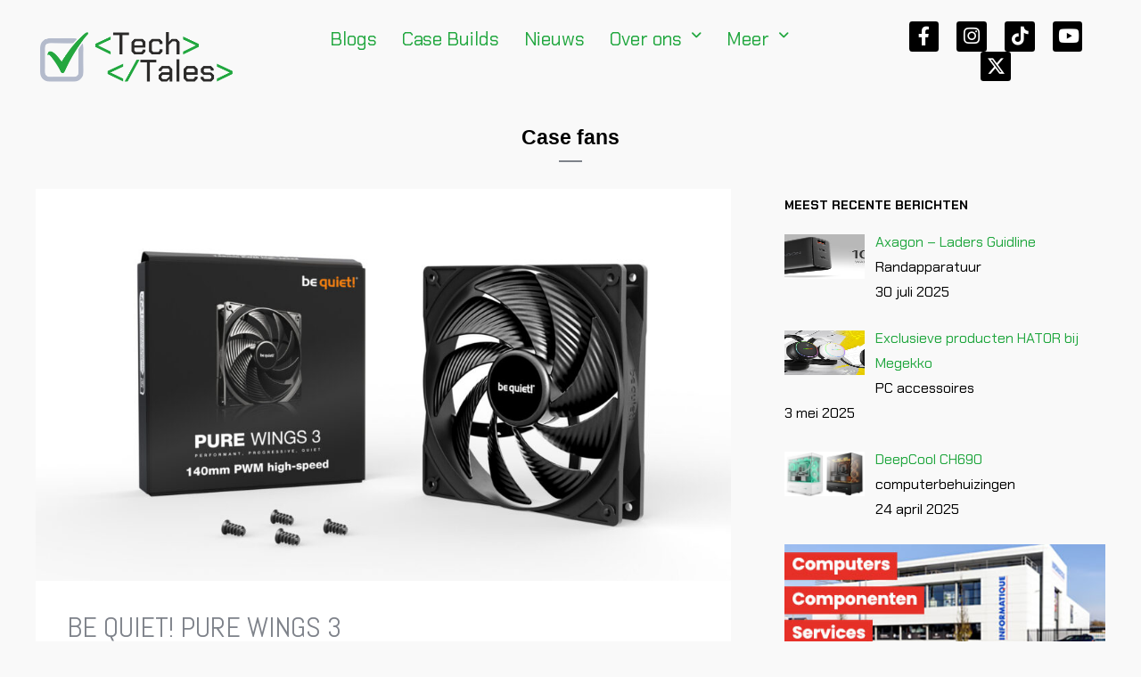

--- FILE ---
content_type: text/html; charset=UTF-8
request_url: https://techtales.nl/category/case-fans/
body_size: 50006
content:
<!DOCTYPE html>
<html lang="nl-NL">
<head>
	<meta charset="UTF-8">
	<meta name="viewport" content="width=device-width, height=device-height, initial-scale=1.0, maximum-scale=1.0, user-scalable=no">
	<meta name='robots' content='index, follow, max-image-preview:large, max-snippet:-1, max-video-preview:-1' />

	<!-- This site is optimized with the Yoast SEO plugin v26.5 - https://yoast.com/wordpress/plugins/seo/ -->
	<title>Case fans Archieven - TechTales</title>
	<link rel="canonical" href="https://techtales.nl/category/case-fans/" />
	<link rel="next" href="https://techtales.nl/category/case-fans/page/2/" />
	<meta property="og:locale" content="nl_NL" />
	<meta property="og:type" content="article" />
	<meta property="og:title" content="Case fans Archieven - TechTales" />
	<meta property="og:url" content="https://techtales.nl/category/case-fans/" />
	<meta property="og:site_name" content="TechTales" />
	<meta name="twitter:card" content="summary_large_image" />
	<script type="application/ld+json" class="yoast-schema-graph">{"@context":"https://schema.org","@graph":[{"@type":"CollectionPage","@id":"https://techtales.nl/category/case-fans/","url":"https://techtales.nl/category/case-fans/","name":"Case fans Archieven - TechTales","isPartOf":{"@id":"https://techtales.nl/#website"},"primaryImageOfPage":{"@id":"https://techtales.nl/category/case-fans/#primaryimage"},"image":{"@id":"https://techtales.nl/category/case-fans/#primaryimage"},"thumbnailUrl":"https://techtales.nl/wp-content/uploads/2023/11/03_Pure_Wings_3_140mm_PWM_high-speed-scaled-e1699432875164.jpg","breadcrumb":{"@id":"https://techtales.nl/category/case-fans/#breadcrumb"},"inLanguage":"nl-NL"},{"@type":"ImageObject","inLanguage":"nl-NL","@id":"https://techtales.nl/category/case-fans/#primaryimage","url":"https://techtales.nl/wp-content/uploads/2023/11/03_Pure_Wings_3_140mm_PWM_high-speed-scaled-e1699432875164.jpg","contentUrl":"https://techtales.nl/wp-content/uploads/2023/11/03_Pure_Wings_3_140mm_PWM_high-speed-scaled-e1699432875164.jpg","width":2560,"height":1442},{"@type":"BreadcrumbList","@id":"https://techtales.nl/category/case-fans/#breadcrumb","itemListElement":[{"@type":"ListItem","position":1,"name":"Home","item":"https://techtales.nl/"},{"@type":"ListItem","position":2,"name":"Case fans"}]},{"@type":"WebSite","@id":"https://techtales.nl/#website","url":"https://techtales.nl/","name":"TechTales","description":"TechTales volgt de laatste ontwikkelingen van diverse merken op computer/ ICT gebied en publiceert hierover","publisher":{"@id":"https://techtales.nl/#organization"},"potentialAction":[{"@type":"SearchAction","target":{"@type":"EntryPoint","urlTemplate":"https://techtales.nl/?s={search_term_string}"},"query-input":{"@type":"PropertyValueSpecification","valueRequired":true,"valueName":"search_term_string"}}],"inLanguage":"nl-NL"},{"@type":"Organization","@id":"https://techtales.nl/#organization","name":"TechTales","url":"https://techtales.nl/","logo":{"@type":"ImageObject","inLanguage":"nl-NL","@id":"https://techtales.nl/#/schema/logo/image/","url":"https://techtales.nl/wp-content/uploads/2021/02/TechTales_vierkant-..jpg","contentUrl":"https://techtales.nl/wp-content/uploads/2021/02/TechTales_vierkant-..jpg","width":719,"height":679,"caption":"TechTales"},"image":{"@id":"https://techtales.nl/#/schema/logo/image/"}}]}</script>
	<!-- / Yoast SEO plugin. -->


<link rel='dns-prefetch' href='//cdn.jsdelivr.net' />
<link rel='dns-prefetch' href='//www.googletagmanager.com' />
<link rel='dns-prefetch' href='//fonts.googleapis.com' />
<link rel="alternate" type="application/rss+xml"  title="The Sonaar Podcaster WordPress Theme" href="https://techtales.nl/feed/podcast"/>
<style id='wp-img-auto-sizes-contain-inline-css' type='text/css'>
img:is([sizes=auto i],[sizes^="auto," i]){contain-intrinsic-size:3000px 1500px}
/*# sourceURL=wp-img-auto-sizes-contain-inline-css */
</style>
<link rel='stylesheet' id='hfe-widgets-style-css' href='https://techtales.nl/wp-content/plugins/header-footer-elementor/inc/widgets-css/frontend.css?ver=2.7.0' type='text/css' media='all' />
<style id='wp-emoji-styles-inline-css' type='text/css'>

	img.wp-smiley, img.emoji {
		display: inline !important;
		border: none !important;
		box-shadow: none !important;
		height: 1em !important;
		width: 1em !important;
		margin: 0 0.07em !important;
		vertical-align: -0.1em !important;
		background: none !important;
		padding: 0 !important;
	}
/*# sourceURL=wp-emoji-styles-inline-css */
</style>
<style id='classic-theme-styles-inline-css' type='text/css'>
/*! This file is auto-generated */
.wp-block-button__link{color:#fff;background-color:#32373c;border-radius:9999px;box-shadow:none;text-decoration:none;padding:calc(.667em + 2px) calc(1.333em + 2px);font-size:1.125em}.wp-block-file__button{background:#32373c;color:#fff;text-decoration:none}
/*# sourceURL=/wp-includes/css/classic-themes.min.css */
</style>
<style id='global-styles-inline-css' type='text/css'>
:root{--wp--preset--aspect-ratio--square: 1;--wp--preset--aspect-ratio--4-3: 4/3;--wp--preset--aspect-ratio--3-4: 3/4;--wp--preset--aspect-ratio--3-2: 3/2;--wp--preset--aspect-ratio--2-3: 2/3;--wp--preset--aspect-ratio--16-9: 16/9;--wp--preset--aspect-ratio--9-16: 9/16;--wp--preset--color--black: #000000;--wp--preset--color--cyan-bluish-gray: #abb8c3;--wp--preset--color--white: #ffffff;--wp--preset--color--pale-pink: #f78da7;--wp--preset--color--vivid-red: #cf2e2e;--wp--preset--color--luminous-vivid-orange: #ff6900;--wp--preset--color--luminous-vivid-amber: #fcb900;--wp--preset--color--light-green-cyan: #7bdcb5;--wp--preset--color--vivid-green-cyan: #00d084;--wp--preset--color--pale-cyan-blue: #8ed1fc;--wp--preset--color--vivid-cyan-blue: #0693e3;--wp--preset--color--vivid-purple: #9b51e0;--wp--preset--gradient--vivid-cyan-blue-to-vivid-purple: linear-gradient(135deg,rgb(6,147,227) 0%,rgb(155,81,224) 100%);--wp--preset--gradient--light-green-cyan-to-vivid-green-cyan: linear-gradient(135deg,rgb(122,220,180) 0%,rgb(0,208,130) 100%);--wp--preset--gradient--luminous-vivid-amber-to-luminous-vivid-orange: linear-gradient(135deg,rgb(252,185,0) 0%,rgb(255,105,0) 100%);--wp--preset--gradient--luminous-vivid-orange-to-vivid-red: linear-gradient(135deg,rgb(255,105,0) 0%,rgb(207,46,46) 100%);--wp--preset--gradient--very-light-gray-to-cyan-bluish-gray: linear-gradient(135deg,rgb(238,238,238) 0%,rgb(169,184,195) 100%);--wp--preset--gradient--cool-to-warm-spectrum: linear-gradient(135deg,rgb(74,234,220) 0%,rgb(151,120,209) 20%,rgb(207,42,186) 40%,rgb(238,44,130) 60%,rgb(251,105,98) 80%,rgb(254,248,76) 100%);--wp--preset--gradient--blush-light-purple: linear-gradient(135deg,rgb(255,206,236) 0%,rgb(152,150,240) 100%);--wp--preset--gradient--blush-bordeaux: linear-gradient(135deg,rgb(254,205,165) 0%,rgb(254,45,45) 50%,rgb(107,0,62) 100%);--wp--preset--gradient--luminous-dusk: linear-gradient(135deg,rgb(255,203,112) 0%,rgb(199,81,192) 50%,rgb(65,88,208) 100%);--wp--preset--gradient--pale-ocean: linear-gradient(135deg,rgb(255,245,203) 0%,rgb(182,227,212) 50%,rgb(51,167,181) 100%);--wp--preset--gradient--electric-grass: linear-gradient(135deg,rgb(202,248,128) 0%,rgb(113,206,126) 100%);--wp--preset--gradient--midnight: linear-gradient(135deg,rgb(2,3,129) 0%,rgb(40,116,252) 100%);--wp--preset--font-size--small: 13px;--wp--preset--font-size--medium: 20px;--wp--preset--font-size--large: 36px;--wp--preset--font-size--x-large: 42px;--wp--preset--spacing--20: 0.44rem;--wp--preset--spacing--30: 0.67rem;--wp--preset--spacing--40: 1rem;--wp--preset--spacing--50: 1.5rem;--wp--preset--spacing--60: 2.25rem;--wp--preset--spacing--70: 3.38rem;--wp--preset--spacing--80: 5.06rem;--wp--preset--shadow--natural: 6px 6px 9px rgba(0, 0, 0, 0.2);--wp--preset--shadow--deep: 12px 12px 50px rgba(0, 0, 0, 0.4);--wp--preset--shadow--sharp: 6px 6px 0px rgba(0, 0, 0, 0.2);--wp--preset--shadow--outlined: 6px 6px 0px -3px rgb(255, 255, 255), 6px 6px rgb(0, 0, 0);--wp--preset--shadow--crisp: 6px 6px 0px rgb(0, 0, 0);}:where(.is-layout-flex){gap: 0.5em;}:where(.is-layout-grid){gap: 0.5em;}body .is-layout-flex{display: flex;}.is-layout-flex{flex-wrap: wrap;align-items: center;}.is-layout-flex > :is(*, div){margin: 0;}body .is-layout-grid{display: grid;}.is-layout-grid > :is(*, div){margin: 0;}:where(.wp-block-columns.is-layout-flex){gap: 2em;}:where(.wp-block-columns.is-layout-grid){gap: 2em;}:where(.wp-block-post-template.is-layout-flex){gap: 1.25em;}:where(.wp-block-post-template.is-layout-grid){gap: 1.25em;}.has-black-color{color: var(--wp--preset--color--black) !important;}.has-cyan-bluish-gray-color{color: var(--wp--preset--color--cyan-bluish-gray) !important;}.has-white-color{color: var(--wp--preset--color--white) !important;}.has-pale-pink-color{color: var(--wp--preset--color--pale-pink) !important;}.has-vivid-red-color{color: var(--wp--preset--color--vivid-red) !important;}.has-luminous-vivid-orange-color{color: var(--wp--preset--color--luminous-vivid-orange) !important;}.has-luminous-vivid-amber-color{color: var(--wp--preset--color--luminous-vivid-amber) !important;}.has-light-green-cyan-color{color: var(--wp--preset--color--light-green-cyan) !important;}.has-vivid-green-cyan-color{color: var(--wp--preset--color--vivid-green-cyan) !important;}.has-pale-cyan-blue-color{color: var(--wp--preset--color--pale-cyan-blue) !important;}.has-vivid-cyan-blue-color{color: var(--wp--preset--color--vivid-cyan-blue) !important;}.has-vivid-purple-color{color: var(--wp--preset--color--vivid-purple) !important;}.has-black-background-color{background-color: var(--wp--preset--color--black) !important;}.has-cyan-bluish-gray-background-color{background-color: var(--wp--preset--color--cyan-bluish-gray) !important;}.has-white-background-color{background-color: var(--wp--preset--color--white) !important;}.has-pale-pink-background-color{background-color: var(--wp--preset--color--pale-pink) !important;}.has-vivid-red-background-color{background-color: var(--wp--preset--color--vivid-red) !important;}.has-luminous-vivid-orange-background-color{background-color: var(--wp--preset--color--luminous-vivid-orange) !important;}.has-luminous-vivid-amber-background-color{background-color: var(--wp--preset--color--luminous-vivid-amber) !important;}.has-light-green-cyan-background-color{background-color: var(--wp--preset--color--light-green-cyan) !important;}.has-vivid-green-cyan-background-color{background-color: var(--wp--preset--color--vivid-green-cyan) !important;}.has-pale-cyan-blue-background-color{background-color: var(--wp--preset--color--pale-cyan-blue) !important;}.has-vivid-cyan-blue-background-color{background-color: var(--wp--preset--color--vivid-cyan-blue) !important;}.has-vivid-purple-background-color{background-color: var(--wp--preset--color--vivid-purple) !important;}.has-black-border-color{border-color: var(--wp--preset--color--black) !important;}.has-cyan-bluish-gray-border-color{border-color: var(--wp--preset--color--cyan-bluish-gray) !important;}.has-white-border-color{border-color: var(--wp--preset--color--white) !important;}.has-pale-pink-border-color{border-color: var(--wp--preset--color--pale-pink) !important;}.has-vivid-red-border-color{border-color: var(--wp--preset--color--vivid-red) !important;}.has-luminous-vivid-orange-border-color{border-color: var(--wp--preset--color--luminous-vivid-orange) !important;}.has-luminous-vivid-amber-border-color{border-color: var(--wp--preset--color--luminous-vivid-amber) !important;}.has-light-green-cyan-border-color{border-color: var(--wp--preset--color--light-green-cyan) !important;}.has-vivid-green-cyan-border-color{border-color: var(--wp--preset--color--vivid-green-cyan) !important;}.has-pale-cyan-blue-border-color{border-color: var(--wp--preset--color--pale-cyan-blue) !important;}.has-vivid-cyan-blue-border-color{border-color: var(--wp--preset--color--vivid-cyan-blue) !important;}.has-vivid-purple-border-color{border-color: var(--wp--preset--color--vivid-purple) !important;}.has-vivid-cyan-blue-to-vivid-purple-gradient-background{background: var(--wp--preset--gradient--vivid-cyan-blue-to-vivid-purple) !important;}.has-light-green-cyan-to-vivid-green-cyan-gradient-background{background: var(--wp--preset--gradient--light-green-cyan-to-vivid-green-cyan) !important;}.has-luminous-vivid-amber-to-luminous-vivid-orange-gradient-background{background: var(--wp--preset--gradient--luminous-vivid-amber-to-luminous-vivid-orange) !important;}.has-luminous-vivid-orange-to-vivid-red-gradient-background{background: var(--wp--preset--gradient--luminous-vivid-orange-to-vivid-red) !important;}.has-very-light-gray-to-cyan-bluish-gray-gradient-background{background: var(--wp--preset--gradient--very-light-gray-to-cyan-bluish-gray) !important;}.has-cool-to-warm-spectrum-gradient-background{background: var(--wp--preset--gradient--cool-to-warm-spectrum) !important;}.has-blush-light-purple-gradient-background{background: var(--wp--preset--gradient--blush-light-purple) !important;}.has-blush-bordeaux-gradient-background{background: var(--wp--preset--gradient--blush-bordeaux) !important;}.has-luminous-dusk-gradient-background{background: var(--wp--preset--gradient--luminous-dusk) !important;}.has-pale-ocean-gradient-background{background: var(--wp--preset--gradient--pale-ocean) !important;}.has-electric-grass-gradient-background{background: var(--wp--preset--gradient--electric-grass) !important;}.has-midnight-gradient-background{background: var(--wp--preset--gradient--midnight) !important;}.has-small-font-size{font-size: var(--wp--preset--font-size--small) !important;}.has-medium-font-size{font-size: var(--wp--preset--font-size--medium) !important;}.has-large-font-size{font-size: var(--wp--preset--font-size--large) !important;}.has-x-large-font-size{font-size: var(--wp--preset--font-size--x-large) !important;}
:where(.wp-block-post-template.is-layout-flex){gap: 1.25em;}:where(.wp-block-post-template.is-layout-grid){gap: 1.25em;}
:where(.wp-block-term-template.is-layout-flex){gap: 1.25em;}:where(.wp-block-term-template.is-layout-grid){gap: 1.25em;}
:where(.wp-block-columns.is-layout-flex){gap: 2em;}:where(.wp-block-columns.is-layout-grid){gap: 2em;}
:root :where(.wp-block-pullquote){font-size: 1.5em;line-height: 1.6;}
/*# sourceURL=global-styles-inline-css */
</style>
<link rel='stylesheet' id='elementor-frontend-css' href='https://techtales.nl/wp-content/plugins/elementor/assets/css/frontend.min.css?ver=3.33.4' type='text/css' media='all' />
<link rel='stylesheet' id='sr-addons-elementor-css' href='https://techtales.nl/wp-content/plugins/elementor-for-sonaar/assets/css/sonaar-addons-elementor.css?ver=2.5.1' type='text/css' media='all' />
<link rel='stylesheet' id='hfe-style-css' href='https://techtales.nl/wp-content/plugins/header-footer-elementor/assets/css/header-footer-elementor.css?ver=2.7.0' type='text/css' media='all' />
<link rel='stylesheet' id='elementor-icons-css' href='https://techtales.nl/wp-content/plugins/elementor/assets/lib/eicons/css/elementor-icons.min.css?ver=5.44.0' type='text/css' media='all' />
<link rel='stylesheet' id='elementor-post-5772-css' href='https://techtales.nl/wp-content/uploads/elementor/css/post-5772.css?ver=1765224533' type='text/css' media='all' />
<link rel='stylesheet' id='font-awesome-5-all-css' href='https://techtales.nl/wp-content/plugins/elementor/assets/lib/font-awesome/css/all.min.css?ver=3.33.4' type='text/css' media='all' />
<link rel='stylesheet' id='font-awesome-4-shim-css' href='https://techtales.nl/wp-content/plugins/elementor/assets/lib/font-awesome/css/v4-shims.min.css?ver=3.33.4' type='text/css' media='all' />
<link rel='stylesheet' id='iron-master-css' href='https://techtales.nl/wp-content/themes/sonaar/dist/css/main.min.css?ver=6.9' type='text/css' media='all' />
<link rel='stylesheet' id='child-style-css' href='https://techtales.nl/wp-content/themes/sonaar-child/style.css?ver=6.9' type='text/css' media='all' />
<link rel='stylesheet' id='sr-font-awesome-css' href='https://techtales.nl/wp-content/themes/sonaar/includes/sonaar-music/fontawesome/css/fontawesome.min.css?ver=5.12.0' type='text/css' media='all' />
<link rel='stylesheet' id='sr-font-awesome-brand-css' href='https://techtales.nl/wp-content/themes/sonaar/includes/sonaar-music/fontawesome/css/brands.min.css?ver=5.12.0' type='text/css' media='all' />
<link rel='stylesheet' id='sr-font-awesome-solid-css' href='https://techtales.nl/wp-content/themes/sonaar/includes/sonaar-music/fontawesome/css/solid.min.css?ver=5.12.0' type='text/css' media='all' />
<link rel='stylesheet' id='sr-font-awesome-regular-css' href='https://techtales.nl/wp-content/themes/sonaar/includes/sonaar-music/fontawesome/css/regular.min.css?ver=5.12.0' type='text/css' media='all' />
<link rel='stylesheet' id='sr-google-font-css' href='//fonts.googleapis.com/css?family=_safe_Tahoma,%20Geneva,%20sans-serif|Cousine:400|Abel|Open+Sans:400|_safe_Arial,%20Helvetica,%20sans-serif' type='text/css' media='all' />
<link rel='stylesheet' id='recent-posts-widget-with-thumbnails-public-style-css' href='https://techtales.nl/wp-content/plugins/recent-posts-widget-with-thumbnails/public.css?ver=7.1.1' type='text/css' media='all' />
<link rel='stylesheet' id='heateor_sss_frontend_css-css' href='https://techtales.nl/wp-content/plugins/sassy-social-share/public/css/sassy-social-share-public.css?ver=3.3.79' type='text/css' media='all' />
<style id='heateor_sss_frontend_css-inline-css' type='text/css'>
.heateor_sss_button_instagram span.heateor_sss_svg,a.heateor_sss_instagram span.heateor_sss_svg{background:radial-gradient(circle at 30% 107%,#fdf497 0,#fdf497 5%,#fd5949 45%,#d6249f 60%,#285aeb 90%)}div.heateor_sss_horizontal_sharing a.heateor_sss_button_instagram span{background:#21a73f!important;}div.heateor_sss_standard_follow_icons_container a.heateor_sss_button_instagram span{background:#21a73f}div.heateor_sss_horizontal_sharing a.heateor_sss_button_instagram span:hover{background:#000!important;}div.heateor_sss_standard_follow_icons_container a.heateor_sss_button_instagram span:hover{background:#000}.heateor_sss_horizontal_sharing .heateor_sss_svg,.heateor_sss_standard_follow_icons_container .heateor_sss_svg{background-color:#21a73f!important;background:#21a73f!important;color:#fff;border-width:0px;border-style:solid;border-color:transparent}.heateor_sss_horizontal_sharing .heateorSssTCBackground{color:#666}.heateor_sss_horizontal_sharing span.heateor_sss_svg:hover,.heateor_sss_standard_follow_icons_container span.heateor_sss_svg:hover{background-color:#000!important;background:#000!importantborder-color:transparent;}.heateor_sss_vertical_sharing span.heateor_sss_svg,.heateor_sss_floating_follow_icons_container span.heateor_sss_svg{color:#fff;border-width:0px;border-style:solid;border-color:transparent;}.heateor_sss_vertical_sharing .heateorSssTCBackground{color:#666;}.heateor_sss_vertical_sharing span.heateor_sss_svg:hover,.heateor_sss_floating_follow_icons_container span.heateor_sss_svg:hover{border-color:transparent;}@media screen and (max-width:783px) {.heateor_sss_vertical_sharing{display:none!important}}
/*# sourceURL=heateor_sss_frontend_css-inline-css */
</style>
<link rel='stylesheet' id='iron-custom-styles-css' href='https://techtales.nl/?load=custom-style.css&#038;ver=6.9' type='text/css' media='all' />
<style id='iron-custom-styles-inline-css' type='text/css'>
#page-banner{height:350px;}
/*# sourceURL=iron-custom-styles-inline-css */
</style>
<link rel='stylesheet' id='hfe-elementor-icons-css' href='https://techtales.nl/wp-content/plugins/elementor/assets/lib/eicons/css/elementor-icons.min.css?ver=5.34.0' type='text/css' media='all' />
<link rel='stylesheet' id='hfe-icons-list-css' href='https://techtales.nl/wp-content/plugins/elementor/assets/css/widget-icon-list.min.css?ver=3.24.3' type='text/css' media='all' />
<link rel='stylesheet' id='hfe-social-icons-css' href='https://techtales.nl/wp-content/plugins/elementor/assets/css/widget-social-icons.min.css?ver=3.24.0' type='text/css' media='all' />
<link rel='stylesheet' id='hfe-social-share-icons-brands-css' href='https://techtales.nl/wp-content/plugins/elementor/assets/lib/font-awesome/css/brands.css?ver=5.15.3' type='text/css' media='all' />
<link rel='stylesheet' id='hfe-social-share-icons-fontawesome-css' href='https://techtales.nl/wp-content/plugins/elementor/assets/lib/font-awesome/css/fontawesome.css?ver=5.15.3' type='text/css' media='all' />
<link rel='stylesheet' id='hfe-nav-menu-icons-css' href='https://techtales.nl/wp-content/plugins/elementor/assets/lib/font-awesome/css/solid.css?ver=5.15.3' type='text/css' media='all' />
<link rel='stylesheet' id='tp-poppins-css' href='https://fonts.googleapis.com/css?family=Poppins%3A300%2C700&#038;ver=1.1.6' type='text/css' media='all' />
<link rel='stylesheet' id='tp-raleway-css' href='https://fonts.googleapis.com/css?family=Raleway%3A400%2C500%2C600&#038;ver=1.1.6' type='text/css' media='all' />
<link rel='stylesheet' id='elementor-gf-local-roboto-css' href='https://techtales.nl/wp-content/uploads/elementor/google-fonts/css/roboto.css?ver=1742241771' type='text/css' media='all' />
<link rel='stylesheet' id='elementor-gf-local-robotoslab-css' href='https://techtales.nl/wp-content/uploads/elementor/google-fonts/css/robotoslab.css?ver=1742241772' type='text/css' media='all' />
<link rel='stylesheet' id='elementor-gf-local-chakrapetch-css' href='https://techtales.nl/wp-content/uploads/elementor/google-fonts/css/chakrapetch.css?ver=1742241774' type='text/css' media='all' />
<script type="text/javascript" src="https://techtales.nl/wp-includes/js/jquery/jquery.min.js?ver=3.7.1" id="jquery-core-js"></script>
<script type="text/javascript" src="https://techtales.nl/wp-includes/js/jquery/jquery-migrate.min.js?ver=3.4.1" id="jquery-migrate-js"></script>
<script type="text/javascript" id="jquery-js-after">
/* <![CDATA[ */
!function($){"use strict";$(document).ready(function(){$(this).scrollTop()>100&&$(".hfe-scroll-to-top-wrap").removeClass("hfe-scroll-to-top-hide"),$(window).scroll(function(){$(this).scrollTop()<100?$(".hfe-scroll-to-top-wrap").fadeOut(300):$(".hfe-scroll-to-top-wrap").fadeIn(300)}),$(".hfe-scroll-to-top-wrap").on("click",function(){$("html, body").animate({scrollTop:0},300);return!1})})}(jQuery);
!function($){'use strict';$(document).ready(function(){var bar=$('.hfe-reading-progress-bar');if(!bar.length)return;$(window).on('scroll',function(){var s=$(window).scrollTop(),d=$(document).height()-$(window).height(),p=d? s/d*100:0;bar.css('width',p+'%')});});}(jQuery);
//# sourceURL=jquery-js-after
/* ]]> */
</script>
<script type="text/javascript" src="//techtales.nl/wp-content/plugins/revslider/sr6/assets/js/rbtools.min.js?ver=6.7.25" async id="tp-tools-js"></script>
<script type="text/javascript" src="//techtales.nl/wp-content/plugins/revslider/sr6/assets/js/rs6.min.js?ver=6.7.25" async id="revmin-js"></script>
<script type="text/javascript" src="https://techtales.nl/wp-content/plugins/elementor/assets/lib/font-awesome/js/v4-shims.min.js?ver=3.33.4" id="font-awesome-4-shim-js"></script>
<script type="text/javascript" src="//cdn.jsdelivr.net/npm/vue@2/dist/vue.min.js" id="vue-js"></script>
<script type="text/javascript" src="//cdn.jsdelivr.net/npm/d3@5/dist/d3.min.js" id="d3-js"></script>

<!-- Google tag (gtag.js) snippet toegevoegd door Site Kit -->
<!-- Google Analytics snippet toegevoegd door Site Kit -->
<script type="text/javascript" src="https://www.googletagmanager.com/gtag/js?id=GT-MQB4S2WR" id="google_gtagjs-js" async></script>
<script type="text/javascript" id="google_gtagjs-js-after">
/* <![CDATA[ */
window.dataLayer = window.dataLayer || [];function gtag(){dataLayer.push(arguments);}
gtag("set","linker",{"domains":["techtales.nl"]});
gtag("js", new Date());
gtag("set", "developer_id.dZTNiMT", true);
gtag("config", "GT-MQB4S2WR");
 window._googlesitekit = window._googlesitekit || {}; window._googlesitekit.throttledEvents = []; window._googlesitekit.gtagEvent = (name, data) => { var key = JSON.stringify( { name, data } ); if ( !! window._googlesitekit.throttledEvents[ key ] ) { return; } window._googlesitekit.throttledEvents[ key ] = true; setTimeout( () => { delete window._googlesitekit.throttledEvents[ key ]; }, 5 ); gtag( "event", name, { ...data, event_source: "site-kit" } ); }; 
//# sourceURL=google_gtagjs-js-after
/* ]]> */
</script>
<link rel="https://api.w.org/" href="https://techtales.nl/wp-json/" /><link rel="alternate" title="JSON" type="application/json" href="https://techtales.nl/wp-json/wp/v2/categories/84" /><link rel="EditURI" type="application/rsd+xml" title="RSD" href="https://techtales.nl/xmlrpc.php?rsd" />
<meta name="generator" content="Site Kit by Google 1.167.0" />
		<script>
		(function(h,o,t,j,a,r){
			h.hj=h.hj||function(){(h.hj.q=h.hj.q||[]).push(arguments)};
			h._hjSettings={hjid:5129346,hjsv:5};
			a=o.getElementsByTagName('head')[0];
			r=o.createElement('script');r.async=1;
			r.src=t+h._hjSettings.hjid+j+h._hjSettings.hjsv;
			a.appendChild(r);
		})(window,document,'//static.hotjar.com/c/hotjar-','.js?sv=');
		</script>
		<meta name="generator" content="Elementor 3.33.4; features: additional_custom_breakpoints; settings: css_print_method-external, google_font-enabled, font_display-auto">
<style type="text/css">.recentcomments a{display:inline !important;padding:0 !important;margin:0 !important;}</style>			<style>
				.e-con.e-parent:nth-of-type(n+4):not(.e-lazyloaded):not(.e-no-lazyload),
				.e-con.e-parent:nth-of-type(n+4):not(.e-lazyloaded):not(.e-no-lazyload) * {
					background-image: none !important;
				}
				@media screen and (max-height: 1024px) {
					.e-con.e-parent:nth-of-type(n+3):not(.e-lazyloaded):not(.e-no-lazyload),
					.e-con.e-parent:nth-of-type(n+3):not(.e-lazyloaded):not(.e-no-lazyload) * {
						background-image: none !important;
					}
				}
				@media screen and (max-height: 640px) {
					.e-con.e-parent:nth-of-type(n+2):not(.e-lazyloaded):not(.e-no-lazyload),
					.e-con.e-parent:nth-of-type(n+2):not(.e-lazyloaded):not(.e-no-lazyload) * {
						background-image: none !important;
					}
				}
			</style>
			<meta name="generator" content="Powered by Slider Revolution 6.7.25 - responsive, Mobile-Friendly Slider Plugin for WordPress with comfortable drag and drop interface." />
<link rel="icon" href="https://techtales.nl/wp-content/uploads/2021/02/techtaleslogo_icon-trans-150x150.png" sizes="32x32" />
<link rel="icon" href="https://techtales.nl/wp-content/uploads/2021/02/techtaleslogo_icon-trans.png" sizes="192x192" />
<link rel="apple-touch-icon" href="https://techtales.nl/wp-content/uploads/2021/02/techtaleslogo_icon-trans.png" />
<meta name="msapplication-TileImage" content="https://techtales.nl/wp-content/uploads/2021/02/techtaleslogo_icon-trans.png" />
<script>function setREVStartSize(e){
			//window.requestAnimationFrame(function() {
				window.RSIW = window.RSIW===undefined ? window.innerWidth : window.RSIW;
				window.RSIH = window.RSIH===undefined ? window.innerHeight : window.RSIH;
				try {
					var pw = document.getElementById(e.c).parentNode.offsetWidth,
						newh;
					pw = pw===0 || isNaN(pw) || (e.l=="fullwidth" || e.layout=="fullwidth") ? window.RSIW : pw;
					e.tabw = e.tabw===undefined ? 0 : parseInt(e.tabw);
					e.thumbw = e.thumbw===undefined ? 0 : parseInt(e.thumbw);
					e.tabh = e.tabh===undefined ? 0 : parseInt(e.tabh);
					e.thumbh = e.thumbh===undefined ? 0 : parseInt(e.thumbh);
					e.tabhide = e.tabhide===undefined ? 0 : parseInt(e.tabhide);
					e.thumbhide = e.thumbhide===undefined ? 0 : parseInt(e.thumbhide);
					e.mh = e.mh===undefined || e.mh=="" || e.mh==="auto" ? 0 : parseInt(e.mh,0);
					if(e.layout==="fullscreen" || e.l==="fullscreen")
						newh = Math.max(e.mh,window.RSIH);
					else{
						e.gw = Array.isArray(e.gw) ? e.gw : [e.gw];
						for (var i in e.rl) if (e.gw[i]===undefined || e.gw[i]===0) e.gw[i] = e.gw[i-1];
						e.gh = e.el===undefined || e.el==="" || (Array.isArray(e.el) && e.el.length==0)? e.gh : e.el;
						e.gh = Array.isArray(e.gh) ? e.gh : [e.gh];
						for (var i in e.rl) if (e.gh[i]===undefined || e.gh[i]===0) e.gh[i] = e.gh[i-1];
											
						var nl = new Array(e.rl.length),
							ix = 0,
							sl;
						e.tabw = e.tabhide>=pw ? 0 : e.tabw;
						e.thumbw = e.thumbhide>=pw ? 0 : e.thumbw;
						e.tabh = e.tabhide>=pw ? 0 : e.tabh;
						e.thumbh = e.thumbhide>=pw ? 0 : e.thumbh;
						for (var i in e.rl) nl[i] = e.rl[i]<window.RSIW ? 0 : e.rl[i];
						sl = nl[0];
						for (var i in nl) if (sl>nl[i] && nl[i]>0) { sl = nl[i]; ix=i;}
						var m = pw>(e.gw[ix]+e.tabw+e.thumbw) ? 1 : (pw-(e.tabw+e.thumbw)) / (e.gw[ix]);
						newh =  (e.gh[ix] * m) + (e.tabh + e.thumbh);
					}
					var el = document.getElementById(e.c);
					if (el!==null && el) el.style.height = newh+"px";
					el = document.getElementById(e.c+"_wrapper");
					if (el!==null && el) {
						el.style.height = newh+"px";
						el.style.display = "block";
					}
				} catch(e){
					console.log("Failure at Presize of Slider:" + e)
				}
			//});
		  };</script>
<link rel="icon" href="https://techtales.nl/wp-content/uploads/2021/02/techtaleslogo_icon-trans-150x150.png" sizes="32x32" />
<link rel="icon" href="https://techtales.nl/wp-content/uploads/2021/02/techtaleslogo_icon-trans.png" sizes="192x192" />
<link rel="apple-touch-icon" href="https://techtales.nl/wp-content/uploads/2021/02/techtaleslogo_icon-trans.png" />
<meta name="msapplication-TileImage" content="https://techtales.nl/wp-content/uploads/2021/02/techtaleslogo_icon-trans.png" />
</head>
<body class="archive category category-case-fans category-84 wp-custom-logo wp-theme-sonaar wp-child-theme-sonaar-child ehf-template-sonaar ehf-stylesheet-sonaar-child lang-nl-NL layout-wide fixed_header _speakerpress_elementor elementor-default elementor-kit-5772">
	<div id="overlay"><div class="perspective"></div></div>
	
	
			<header class="sr-header" style="position:relative ;z-index:99;" data-template="5913"><style>.elementor-5913 .elementor-element.elementor-element-e3bd6d4{margin-top:4px;margin-bottom:4px;padding:5px 0px 5px 0px;}.elementor-bc-flex-widget .elementor-5913 .elementor-element.elementor-element-2f0dab8.elementor-column .elementor-widget-wrap{align-items:center;}.elementor-5913 .elementor-element.elementor-element-2f0dab8.elementor-column.elementor-element[data-element_type="column"] > .elementor-widget-wrap.elementor-element-populated{align-content:center;align-items:center;}.elementor-5913 .elementor-element.elementor-element-834649c > .elementor-widget-container{margin:-1px 0px 0px 10px;padding:0px 0px 0px 0px;}.elementor-5913 .elementor-element.elementor-element-834649c{text-align:center;}.elementor-5913 .elementor-element.elementor-element-834649c img{transition-duration:0.3s;}.elementor-bc-flex-widget .elementor-5913 .elementor-element.elementor-element-5a6ce92.elementor-column .elementor-widget-wrap{align-items:flex-start;}.elementor-5913 .elementor-element.elementor-element-5a6ce92.elementor-column.elementor-element[data-element_type="column"] > .elementor-widget-wrap.elementor-element-populated{align-content:flex-start;align-items:flex-start;}.elementor-5913 .elementor-element.elementor-element-c05b32f .menu-item a.hfe-menu-item{padding-left:14px;padding-right:14px;}.elementor-5913 .elementor-element.elementor-element-c05b32f .menu-item a.hfe-sub-menu-item{padding-left:calc( 14px + 20px );padding-right:14px;}.elementor-5913 .elementor-element.elementor-element-c05b32f .hfe-nav-menu__layout-vertical .menu-item ul ul a.hfe-sub-menu-item{padding-left:calc( 14px + 40px );padding-right:14px;}.elementor-5913 .elementor-element.elementor-element-c05b32f .hfe-nav-menu__layout-vertical .menu-item ul ul ul a.hfe-sub-menu-item{padding-left:calc( 14px + 60px );padding-right:14px;}.elementor-5913 .elementor-element.elementor-element-c05b32f .hfe-nav-menu__layout-vertical .menu-item ul ul ul ul a.hfe-sub-menu-item{padding-left:calc( 14px + 80px );padding-right:14px;}.elementor-5913 .elementor-element.elementor-element-c05b32f .menu-item a.hfe-menu-item, .elementor-5913 .elementor-element.elementor-element-c05b32f .menu-item a.hfe-sub-menu-item{padding-top:14px;padding-bottom:14px;}body:not(.rtl) .elementor-5913 .elementor-element.elementor-element-c05b32f .hfe-nav-menu__layout-horizontal .hfe-nav-menu > li.menu-item:not(:last-child){margin-right:0px;}body.rtl .elementor-5913 .elementor-element.elementor-element-c05b32f .hfe-nav-menu__layout-horizontal .hfe-nav-menu > li.menu-item:not(:last-child){margin-left:0px;}.elementor-5913 .elementor-element.elementor-element-c05b32f nav:not(.hfe-nav-menu__layout-horizontal) .hfe-nav-menu > li.menu-item:not(:last-child){margin-bottom:0px;}body:not(.rtl) .elementor-5913 .elementor-element.elementor-element-c05b32f .hfe-nav-menu__layout-horizontal .hfe-nav-menu > li.menu-item{margin-bottom:0px;}.elementor-5913 .elementor-element.elementor-element-c05b32f ul.sub-menu{width:0px;}.elementor-5913 .elementor-element.elementor-element-c05b32f .sub-menu li a.hfe-sub-menu-item,
						.elementor-5913 .elementor-element.elementor-element-c05b32f nav.hfe-dropdown li a.hfe-menu-item,
						.elementor-5913 .elementor-element.elementor-element-c05b32f nav.hfe-dropdown-expandible li a.hfe-menu-item{padding-left:19px;padding-right:19px;}.elementor-5913 .elementor-element.elementor-element-c05b32f nav.hfe-dropdown-expandible a.hfe-sub-menu-item,
						.elementor-5913 .elementor-element.elementor-element-c05b32f nav.hfe-dropdown li a.hfe-sub-menu-item{padding-left:calc( 19px + 20px );padding-right:19px;}.elementor-5913 .elementor-element.elementor-element-c05b32f .hfe-dropdown .menu-item ul ul a.hfe-sub-menu-item,
						.elementor-5913 .elementor-element.elementor-element-c05b32f .hfe-dropdown-expandible .menu-item ul ul a.hfe-sub-menu-item{padding-left:calc( 19px + 40px );padding-right:19px;}.elementor-5913 .elementor-element.elementor-element-c05b32f .hfe-dropdown .menu-item ul ul ul a.hfe-sub-menu-item,
						.elementor-5913 .elementor-element.elementor-element-c05b32f .hfe-dropdown-expandible .menu-item ul ul ul a.hfe-sub-menu-item{padding-left:calc( 19px + 60px );padding-right:19px;}.elementor-5913 .elementor-element.elementor-element-c05b32f .hfe-dropdown .menu-item ul ul ul ul a.hfe-sub-menu-item,
						.elementor-5913 .elementor-element.elementor-element-c05b32f .hfe-dropdown-expandible .menu-item ul ul ul ul a.hfe-sub-menu-item{padding-left:calc( 19px + 80px );padding-right:19px;}.elementor-5913 .elementor-element.elementor-element-c05b32f .sub-menu a.hfe-sub-menu-item,
						 .elementor-5913 .elementor-element.elementor-element-c05b32f nav.hfe-dropdown li a.hfe-menu-item,
						 .elementor-5913 .elementor-element.elementor-element-c05b32f nav.hfe-dropdown li a.hfe-sub-menu-item,
						 .elementor-5913 .elementor-element.elementor-element-c05b32f nav.hfe-dropdown-expandible li a.hfe-menu-item,
						 .elementor-5913 .elementor-element.elementor-element-c05b32f nav.hfe-dropdown-expandible li a.hfe-sub-menu-item{padding-top:15px;padding-bottom:15px;}.elementor-5913 .elementor-element.elementor-element-c05b32f nav.hfe-nav-menu__layout-horizontal:not(.hfe-dropdown) ul.sub-menu, .elementor-5913 .elementor-element.elementor-element-c05b32f nav.hfe-nav-menu__layout-expandible.menu-is-active, .elementor-5913 .elementor-element.elementor-element-c05b32f nav.hfe-nav-menu__layout-vertical:not(.hfe-dropdown) ul.sub-menu{margin-top:0px;}.elementor-5913 .elementor-element.elementor-element-c05b32f .hfe-dropdown.menu-is-active{margin-top:0px;}.elementor-5913 .elementor-element.elementor-element-c05b32f > .elementor-widget-container{margin:0px 0px 0px 0px;padding:0px 0px 0px 0px;}.elementor-5913 .elementor-element.elementor-element-c05b32f .hfe-nav-menu__toggle{margin:0 auto;}.elementor-5913 .elementor-element.elementor-element-c05b32f a.hfe-menu-item, .elementor-5913 .elementor-element.elementor-element-c05b32f a.hfe-sub-menu-item{font-family:"Chakra Petch", Sans-serif;font-size:21px;letter-spacing:-0.1px;}.elementor-5913 .elementor-element.elementor-element-c05b32f .hfe-nav-menu-layout:not(.hfe-pointer__framed) .menu-item.parent a.hfe-menu-item:before,
								.elementor-5913 .elementor-element.elementor-element-c05b32f .hfe-nav-menu-layout:not(.hfe-pointer__framed) .menu-item.parent a.hfe-menu-item:after{background-color:var( --e-global-color-a0458ff );}.elementor-5913 .elementor-element.elementor-element-c05b32f .hfe-nav-menu-layout:not(.hfe-pointer__framed) .menu-item.parent .sub-menu .hfe-has-submenu-container a:after{background-color:var( --e-global-color-a0458ff );}.elementor-5913 .elementor-element.elementor-element-c05b32f .hfe-pointer__framed .menu-item.parent a.hfe-menu-item:before,
								.elementor-5913 .elementor-element.elementor-element-c05b32f .hfe-pointer__framed .menu-item.parent a.hfe-menu-item:after{border-color:var( --e-global-color-a0458ff );}.elementor-5913 .elementor-element.elementor-element-c05b32f .sub-menu a.hfe-sub-menu-item,
								.elementor-5913 .elementor-element.elementor-element-c05b32f .elementor-menu-toggle,
								.elementor-5913 .elementor-element.elementor-element-c05b32f nav.hfe-dropdown li a.hfe-menu-item,
								.elementor-5913 .elementor-element.elementor-element-c05b32f nav.hfe-dropdown li a.hfe-sub-menu-item,
								.elementor-5913 .elementor-element.elementor-element-c05b32f nav.hfe-dropdown-expandible li a.hfe-menu-item,
								.elementor-5913 .elementor-element.elementor-element-c05b32f nav.hfe-dropdown-expandible li a.hfe-sub-menu-item{color:var( --e-global-color-7d6a25d6 );}.elementor-5913 .elementor-element.elementor-element-c05b32f .sub-menu,
								.elementor-5913 .elementor-element.elementor-element-c05b32f nav.hfe-dropdown,
								.elementor-5913 .elementor-element.elementor-element-c05b32f nav.hfe-dropdown-expandible,
								.elementor-5913 .elementor-element.elementor-element-c05b32f nav.hfe-dropdown .menu-item a.hfe-menu-item,
								.elementor-5913 .elementor-element.elementor-element-c05b32f nav.hfe-dropdown .menu-item a.hfe-sub-menu-item{background-color:var( --e-global-color-eb1b9ca );}.elementor-5913 .elementor-element.elementor-element-c05b32f .sub-menu a.hfe-sub-menu-item:hover,
								.elementor-5913 .elementor-element.elementor-element-c05b32f .elementor-menu-toggle:hover,
								.elementor-5913 .elementor-element.elementor-element-c05b32f nav.hfe-dropdown li a.hfe-menu-item:hover,
								.elementor-5913 .elementor-element.elementor-element-c05b32f nav.hfe-dropdown li a.hfe-sub-menu-item:hover,
								.elementor-5913 .elementor-element.elementor-element-c05b32f nav.hfe-dropdown-expandible li a.hfe-menu-item:hover,
								.elementor-5913 .elementor-element.elementor-element-c05b32f nav.hfe-dropdown-expandible li a.hfe-sub-menu-item:hover{color:var( --e-global-color-bacff17 );}
							.elementor-5913 .elementor-element.elementor-element-c05b32f .sub-menu li a.hfe-sub-menu-item,
							.elementor-5913 .elementor-element.elementor-element-c05b32f nav.hfe-dropdown li a.hfe-sub-menu-item,
							.elementor-5913 .elementor-element.elementor-element-c05b32f nav.hfe-dropdown li a.hfe-menu-item,
							.elementor-5913 .elementor-element.elementor-element-c05b32f nav.hfe-dropdown-expandible li a.hfe-menu-item,
							.elementor-5913 .elementor-element.elementor-element-c05b32f nav.hfe-dropdown-expandible li a.hfe-sub-menu-item{font-family:var( --e-global-typography-3528adb-font-family ), Sans-serif;}.elementor-5913 .elementor-element.elementor-element-c05b32f .sub-menu li.menu-item:not(:last-child),
						.elementor-5913 .elementor-element.elementor-element-c05b32f nav.hfe-dropdown li.menu-item:not(:last-child),
						.elementor-5913 .elementor-element.elementor-element-c05b32f nav.hfe-dropdown-expandible li.menu-item:not(:last-child){border-bottom-style:none;}.elementor-bc-flex-widget .elementor-5913 .elementor-element.elementor-element-3ef0ee9.elementor-column .elementor-widget-wrap{align-items:center;}.elementor-5913 .elementor-element.elementor-element-3ef0ee9.elementor-column.elementor-element[data-element_type="column"] > .elementor-widget-wrap.elementor-element-populated{align-content:center;align-items:center;}.elementor-5913 .elementor-element.elementor-element-3ef0ee9.elementor-column > .elementor-widget-wrap{justify-content:center;}.elementor-5913 .elementor-element.elementor-element-3ef0ee9 > .elementor-element-populated{margin:0px 0px 18px 0px;--e-column-margin-right:0px;--e-column-margin-left:0px;}.elementor-5913 .elementor-element.elementor-element-87f9f55 .elementor-repeater-item-a6dae59.elementor-social-icon{background-color:var( --e-global-color-7d6a25d6 );}.elementor-5913 .elementor-element.elementor-element-87f9f55 .elementor-repeater-item-a6dae59.elementor-social-icon i{color:var( --e-global-color-26cb354d );}.elementor-5913 .elementor-element.elementor-element-87f9f55 .elementor-repeater-item-a6dae59.elementor-social-icon svg{fill:var( --e-global-color-26cb354d );}.elementor-5913 .elementor-element.elementor-element-87f9f55 .elementor-repeater-item-09a0cba.elementor-social-icon{background-color:var( --e-global-color-7d6a25d6 );}.elementor-5913 .elementor-element.elementor-element-87f9f55 .elementor-repeater-item-09a0cba.elementor-social-icon i{color:var( --e-global-color-26cb354d );}.elementor-5913 .elementor-element.elementor-element-87f9f55 .elementor-repeater-item-09a0cba.elementor-social-icon svg{fill:var( --e-global-color-26cb354d );}.elementor-5913 .elementor-element.elementor-element-87f9f55 .elementor-repeater-item-158526a.elementor-social-icon{background-color:var( --e-global-color-7d6a25d6 );}.elementor-5913 .elementor-element.elementor-element-87f9f55 .elementor-repeater-item-158526a.elementor-social-icon i{color:var( --e-global-color-26cb354d );}.elementor-5913 .elementor-element.elementor-element-87f9f55 .elementor-repeater-item-158526a.elementor-social-icon svg{fill:var( --e-global-color-26cb354d );}.elementor-5913 .elementor-element.elementor-element-87f9f55 .elementor-repeater-item-bbdf73e.elementor-social-icon{background-color:var( --e-global-color-7d6a25d6 );}.elementor-5913 .elementor-element.elementor-element-87f9f55 .elementor-repeater-item-bbdf73e.elementor-social-icon i{color:var( --e-global-color-26cb354d );}.elementor-5913 .elementor-element.elementor-element-87f9f55 .elementor-repeater-item-bbdf73e.elementor-social-icon svg{fill:var( --e-global-color-26cb354d );}.elementor-5913 .elementor-element.elementor-element-87f9f55 .elementor-repeater-item-797a49f.elementor-social-icon{background-color:var( --e-global-color-7d6a25d6 );}.elementor-5913 .elementor-element.elementor-element-87f9f55 .elementor-repeater-item-797a49f.elementor-social-icon i{color:var( --e-global-color-26cb354d );}.elementor-5913 .elementor-element.elementor-element-87f9f55 .elementor-repeater-item-797a49f.elementor-social-icon svg{fill:var( --e-global-color-26cb354d );}.elementor-5913 .elementor-element.elementor-element-87f9f55{--grid-template-columns:repeat(0, auto);--icon-size:21px;--grid-column-gap:16px;--grid-row-gap:0px;}.elementor-5913 .elementor-element.elementor-element-87f9f55 .elementor-widget-container{text-align:center;}.elementor-5913 .elementor-element.elementor-element-87f9f55 > .elementor-widget-container{margin:5px 0px 0px 0px;padding:0px 0px 0px 0px;}.elementor-5913 .elementor-element.elementor-element-87f9f55 .elementor-social-icon{--icon-padding:0.3em;}.elementor-5913 .elementor-element.elementor-element-87f9f55 .elementor-social-icon:hover{background-color:var( --e-global-color-bacff17 );}.elementor-5913 .elementor-element.elementor-element-87f9f55 .elementor-social-icon:hover i{color:var( --e-global-color-26cb354d );}.elementor-5913 .elementor-element.elementor-element-87f9f55 .elementor-social-icon:hover svg{fill:var( --e-global-color-26cb354d );}@media(min-width:768px){.elementor-5913 .elementor-element.elementor-element-2f0dab8{width:19.999%;}.elementor-5913 .elementor-element.elementor-element-5a6ce92{width:57.957%;}.elementor-5913 .elementor-element.elementor-element-3ef0ee9{width:21.659%;}}@media(max-width:1024px){.elementor-5913 .elementor-element.elementor-element-834649c > .elementor-widget-container{margin:-8px -84px 0px 32px;padding:0px 0px 0px 0px;}.elementor-5913 .elementor-element.elementor-element-834649c{text-align:center;}body:not(.rtl) .elementor-5913 .elementor-element.elementor-element-c05b32f.hfe-nav-menu__breakpoint-tablet .hfe-nav-menu__layout-horizontal .hfe-nav-menu > li.menu-item:not(:last-child){margin-right:0px;}body .elementor-5913 .elementor-element.elementor-element-c05b32f nav.hfe-nav-menu__layout-vertical .hfe-nav-menu > li.menu-item:not(:last-child){margin-bottom:0px;}.elementor-5913 .elementor-element.elementor-element-c05b32f > .elementor-widget-container{margin:0px 0px 0px 0px;padding:0px 0px 0px 0px;}.elementor-5913 .elementor-element.elementor-element-87f9f55 > .elementor-widget-container{margin:0px 36px 0px -106px;}}@media(max-width:767px){.elementor-5913 .elementor-element.elementor-element-834649c > .elementor-widget-container{margin:0px 40px 0px 40px;padding:0px 0px 0px 0px;}body:not(.rtl) .elementor-5913 .elementor-element.elementor-element-c05b32f.hfe-nav-menu__breakpoint-mobile .hfe-nav-menu__layout-horizontal .hfe-nav-menu > li.menu-item:not(:last-child){margin-right:0px;}body .elementor-5913 .elementor-element.elementor-element-c05b32f nav.hfe-nav-menu__layout-vertical .hfe-nav-menu > li.menu-item:not(:last-child){margin-bottom:0px;}.elementor-5913 .elementor-element.elementor-element-87f9f55 > .elementor-widget-container{margin:0px 0px 0px 0px;}}</style>		<div data-elementor-type="wp-post" data-elementor-id="5913" class="elementor elementor-5913">
						<section class="elementor-section elementor-top-section elementor-element elementor-element-e3bd6d4 elementor-section-boxed elementor-section-height-default elementor-section-height-default" data-id="e3bd6d4" data-element_type="section">
						<div class="elementor-container elementor-column-gap-default">
					<div class="elementor-column elementor-col-33 elementor-top-column elementor-element elementor-element-2f0dab8" data-id="2f0dab8" data-element_type="column">
			<div class="elementor-widget-wrap elementor-element-populated">
						<div class="elementor-element elementor-element-834649c elementor-widget elementor-widget-image" data-id="834649c" data-element_type="widget" data-widget_type="image.default">
				<div class="elementor-widget-container">
																<a href="/">
							<img width="420" height="109" src="https://techtales.nl/wp-content/uploads/2021/03/techtaleslogo-trans-zonder-link.png" class="elementor-animation-grow attachment-medium size-medium wp-image-6188" alt="" />								</a>
															</div>
				</div>
					</div>
		</div>
				<div class="elementor-column elementor-col-33 elementor-top-column elementor-element elementor-element-5a6ce92" data-id="5a6ce92" data-element_type="column">
			<div class="elementor-widget-wrap elementor-element-populated">
						<div class="elementor-element elementor-element-c05b32f hfe-nav-menu__align-center hfe-submenu-icon-arrow hfe-submenu-animation-none hfe-link-redirect-child hfe-nav-menu__breakpoint-tablet elementor-widget elementor-widget-navigation-menu" data-id="c05b32f" data-element_type="widget" data-settings="{&quot;padding_horizontal_menu_item&quot;:{&quot;unit&quot;:&quot;px&quot;,&quot;size&quot;:14,&quot;sizes&quot;:[]},&quot;menu_row_space&quot;:{&quot;unit&quot;:&quot;px&quot;,&quot;size&quot;:0,&quot;sizes&quot;:[]},&quot;width_dropdown_item&quot;:{&quot;unit&quot;:&quot;px&quot;,&quot;size&quot;:0,&quot;sizes&quot;:[]},&quot;padding_horizontal_dropdown_item&quot;:{&quot;unit&quot;:&quot;px&quot;,&quot;size&quot;:19,&quot;sizes&quot;:[]},&quot;menu_space_between&quot;:{&quot;unit&quot;:&quot;px&quot;,&quot;size&quot;:0,&quot;sizes&quot;:[]},&quot;padding_vertical_menu_item&quot;:{&quot;unit&quot;:&quot;px&quot;,&quot;size&quot;:14,&quot;sizes&quot;:[]},&quot;distance_from_menu&quot;:{&quot;unit&quot;:&quot;px&quot;,&quot;size&quot;:0,&quot;sizes&quot;:[]},&quot;padding_horizontal_menu_item_tablet&quot;:{&quot;unit&quot;:&quot;px&quot;,&quot;size&quot;:&quot;&quot;,&quot;sizes&quot;:[]},&quot;padding_horizontal_menu_item_mobile&quot;:{&quot;unit&quot;:&quot;px&quot;,&quot;size&quot;:&quot;&quot;,&quot;sizes&quot;:[]},&quot;padding_vertical_menu_item_tablet&quot;:{&quot;unit&quot;:&quot;px&quot;,&quot;size&quot;:&quot;&quot;,&quot;sizes&quot;:[]},&quot;padding_vertical_menu_item_mobile&quot;:{&quot;unit&quot;:&quot;px&quot;,&quot;size&quot;:&quot;&quot;,&quot;sizes&quot;:[]},&quot;menu_space_between_tablet&quot;:{&quot;unit&quot;:&quot;px&quot;,&quot;size&quot;:&quot;&quot;,&quot;sizes&quot;:[]},&quot;menu_space_between_mobile&quot;:{&quot;unit&quot;:&quot;px&quot;,&quot;size&quot;:&quot;&quot;,&quot;sizes&quot;:[]},&quot;menu_row_space_tablet&quot;:{&quot;unit&quot;:&quot;px&quot;,&quot;size&quot;:&quot;&quot;,&quot;sizes&quot;:[]},&quot;menu_row_space_mobile&quot;:{&quot;unit&quot;:&quot;px&quot;,&quot;size&quot;:&quot;&quot;,&quot;sizes&quot;:[]},&quot;dropdown_border_radius&quot;:{&quot;unit&quot;:&quot;px&quot;,&quot;top&quot;:&quot;&quot;,&quot;right&quot;:&quot;&quot;,&quot;bottom&quot;:&quot;&quot;,&quot;left&quot;:&quot;&quot;,&quot;isLinked&quot;:true},&quot;dropdown_border_radius_tablet&quot;:{&quot;unit&quot;:&quot;px&quot;,&quot;top&quot;:&quot;&quot;,&quot;right&quot;:&quot;&quot;,&quot;bottom&quot;:&quot;&quot;,&quot;left&quot;:&quot;&quot;,&quot;isLinked&quot;:true},&quot;dropdown_border_radius_mobile&quot;:{&quot;unit&quot;:&quot;px&quot;,&quot;top&quot;:&quot;&quot;,&quot;right&quot;:&quot;&quot;,&quot;bottom&quot;:&quot;&quot;,&quot;left&quot;:&quot;&quot;,&quot;isLinked&quot;:true},&quot;width_dropdown_item_tablet&quot;:{&quot;unit&quot;:&quot;px&quot;,&quot;size&quot;:&quot;&quot;,&quot;sizes&quot;:[]},&quot;width_dropdown_item_mobile&quot;:{&quot;unit&quot;:&quot;px&quot;,&quot;size&quot;:&quot;&quot;,&quot;sizes&quot;:[]},&quot;padding_horizontal_dropdown_item_tablet&quot;:{&quot;unit&quot;:&quot;px&quot;,&quot;size&quot;:&quot;&quot;,&quot;sizes&quot;:[]},&quot;padding_horizontal_dropdown_item_mobile&quot;:{&quot;unit&quot;:&quot;px&quot;,&quot;size&quot;:&quot;&quot;,&quot;sizes&quot;:[]},&quot;padding_vertical_dropdown_item&quot;:{&quot;unit&quot;:&quot;px&quot;,&quot;size&quot;:15,&quot;sizes&quot;:[]},&quot;padding_vertical_dropdown_item_tablet&quot;:{&quot;unit&quot;:&quot;px&quot;,&quot;size&quot;:&quot;&quot;,&quot;sizes&quot;:[]},&quot;padding_vertical_dropdown_item_mobile&quot;:{&quot;unit&quot;:&quot;px&quot;,&quot;size&quot;:&quot;&quot;,&quot;sizes&quot;:[]},&quot;distance_from_menu_tablet&quot;:{&quot;unit&quot;:&quot;px&quot;,&quot;size&quot;:&quot;&quot;,&quot;sizes&quot;:[]},&quot;distance_from_menu_mobile&quot;:{&quot;unit&quot;:&quot;px&quot;,&quot;size&quot;:&quot;&quot;,&quot;sizes&quot;:[]},&quot;toggle_size&quot;:{&quot;unit&quot;:&quot;px&quot;,&quot;size&quot;:&quot;&quot;,&quot;sizes&quot;:[]},&quot;toggle_size_tablet&quot;:{&quot;unit&quot;:&quot;px&quot;,&quot;size&quot;:&quot;&quot;,&quot;sizes&quot;:[]},&quot;toggle_size_mobile&quot;:{&quot;unit&quot;:&quot;px&quot;,&quot;size&quot;:&quot;&quot;,&quot;sizes&quot;:[]},&quot;toggle_border_width&quot;:{&quot;unit&quot;:&quot;px&quot;,&quot;size&quot;:&quot;&quot;,&quot;sizes&quot;:[]},&quot;toggle_border_width_tablet&quot;:{&quot;unit&quot;:&quot;px&quot;,&quot;size&quot;:&quot;&quot;,&quot;sizes&quot;:[]},&quot;toggle_border_width_mobile&quot;:{&quot;unit&quot;:&quot;px&quot;,&quot;size&quot;:&quot;&quot;,&quot;sizes&quot;:[]},&quot;toggle_border_radius&quot;:{&quot;unit&quot;:&quot;px&quot;,&quot;size&quot;:&quot;&quot;,&quot;sizes&quot;:[]},&quot;toggle_border_radius_tablet&quot;:{&quot;unit&quot;:&quot;px&quot;,&quot;size&quot;:&quot;&quot;,&quot;sizes&quot;:[]},&quot;toggle_border_radius_mobile&quot;:{&quot;unit&quot;:&quot;px&quot;,&quot;size&quot;:&quot;&quot;,&quot;sizes&quot;:[]}}" data-widget_type="navigation-menu.default">
				<div class="elementor-widget-container">
								<div class="hfe-nav-menu hfe-layout-horizontal hfe-nav-menu-layout horizontal hfe-pointer__underline hfe-animation__slide" data-layout="horizontal">
				<div role="button" class="hfe-nav-menu__toggle elementor-clickable" tabindex="0" aria-label="Menu toggle">
					<span class="screen-reader-text">Menu</span>
					<div class="hfe-nav-menu-icon">
						<i aria-hidden="true"  class="fas fa-align-justify"></i>					</div>
				</div>
				<nav class="hfe-nav-menu__layout-horizontal hfe-nav-menu__submenu-arrow" data-toggle-icon="&lt;i aria-hidden=&quot;true&quot; tabindex=&quot;0&quot; class=&quot;fas fa-align-justify&quot;&gt;&lt;/i&gt;" data-close-icon="&lt;i aria-hidden=&quot;true&quot; tabindex=&quot;0&quot; class=&quot;far fa-window-close&quot;&gt;&lt;/i&gt;" data-full-width="yes">
					<ul id="menu-1-c05b32f" class="hfe-nav-menu"><li id="menu-item-5808" class="menu-item menu-item-type-post_type menu-item-object-page parent hfe-creative-menu"><a href="https://techtales.nl/blogs/" class="hfe-menu-item">Blogs</a></li>
<li id="menu-item-8977" class="menu-item menu-item-type-post_type menu-item-object-page parent hfe-creative-menu"><a href="https://techtales.nl/case-build-gallery/" class="hfe-menu-item">Case Builds</a></li>
<li id="menu-item-12175" class="menu-item menu-item-type-post_type menu-item-object-page parent hfe-creative-menu"><a href="https://techtales.nl/nieuws/" class="hfe-menu-item">Nieuws</a></li>
<li id="menu-item-10191" class="menu-item menu-item-type-custom menu-item-object-custom menu-item-has-children parent hfe-has-submenu hfe-creative-menu"><div class="hfe-has-submenu-container" tabindex="0" role="button" aria-haspopup="true" aria-expanded="false"><a href="#Overons" class="hfe-menu-item">Over ons<span class="hfe-menu-toggle sub-arrow hfe-menu-child-0"><i class="fa"></i></span></a></div>
<ul class="sub-menu">
	<li id="menu-item-5807" class="menu-item menu-item-type-post_type menu-item-object-page hfe-creative-menu"><a href="https://techtales.nl/over-ons/" class="hfe-sub-menu-item">Over TechTales</a></li>
	<li id="menu-item-9647" class="menu-item menu-item-type-post_type menu-item-object-page hfe-creative-menu"><a href="https://techtales.nl/reviews-techtales/" class="hfe-sub-menu-item">Reviews TechTales</a></li>
</ul>
</li>
<li id="menu-item-10190" class="menu-item menu-item-type-custom menu-item-object-custom menu-item-has-children parent hfe-has-submenu hfe-creative-menu"><div class="hfe-has-submenu-container" tabindex="0" role="button" aria-haspopup="true" aria-expanded="false"><a href="#meer" class="hfe-menu-item">Meer<span class="hfe-menu-toggle sub-arrow hfe-menu-child-0"><i class="fa"></i></span></a></div>
<ul class="sub-menu">
	<li id="menu-item-5912" class="menu-item menu-item-type-post_type menu-item-object-page hfe-creative-menu"><a href="https://techtales.nl/brands/" class="hfe-sub-menu-item">Brands</a></li>
	<li id="menu-item-7959" class="menu-item menu-item-type-post_type menu-item-object-page hfe-creative-menu"><a href="https://techtales.nl/videos-2/" class="hfe-sub-menu-item">Video’s</a></li>
</ul>
</li>
</ul> 
				</nav>
			</div>
							</div>
				</div>
					</div>
		</div>
				<div class="elementor-column elementor-col-33 elementor-top-column elementor-element elementor-element-3ef0ee9" data-id="3ef0ee9" data-element_type="column">
			<div class="elementor-widget-wrap elementor-element-populated">
						<div class="elementor-element elementor-element-87f9f55 elementor-shape-rounded elementor-grid-0 e-grid-align-center elementor-widget elementor-widget-social-icons" data-id="87f9f55" data-element_type="widget" data-settings="{&quot;_animation_mobile&quot;:&quot;none&quot;}" data-widget_type="social-icons.default">
				<div class="elementor-widget-container">
							<div class="elementor-social-icons-wrapper elementor-grid" role="list">
							<span class="elementor-grid-item" role="listitem">
					<a class="elementor-icon elementor-social-icon elementor-social-icon-facebook-f elementor-repeater-item-a6dae59" href="https://www.facebook.com/TechTales-104182251622182" target="_blank">
						<span class="elementor-screen-only">Facebook-f</span>
						<i aria-hidden="true" class="fab fa-facebook-f"></i>					</a>
				</span>
							<span class="elementor-grid-item" role="listitem">
					<a class="elementor-icon elementor-social-icon elementor-social-icon-instagram elementor-repeater-item-09a0cba" href="https://www.instagram.com/techtales.nl/" target="_blank">
						<span class="elementor-screen-only">Instagram</span>
						<i aria-hidden="true" class="fab fa-instagram"></i>					</a>
				</span>
							<span class="elementor-grid-item" role="listitem">
					<a class="elementor-icon elementor-social-icon elementor-social-icon-tiktok elementor-repeater-item-158526a" href="https://www.tiktok.com/@techtales.nl?lang=nl-NL" target="_blank">
						<span class="elementor-screen-only">Tiktok</span>
						<i aria-hidden="true" class="fab fa-tiktok"></i>					</a>
				</span>
							<span class="elementor-grid-item" role="listitem">
					<a class="elementor-icon elementor-social-icon elementor-social-icon-youtube elementor-repeater-item-bbdf73e" href="https://www.youtube.com/channel/UCmP0la3BixxDbFF6xFhpeeg" target="_blank">
						<span class="elementor-screen-only">Youtube</span>
						<i aria-hidden="true" class="fab fa-youtube"></i>					</a>
				</span>
							<span class="elementor-grid-item" role="listitem">
					<a class="elementor-icon elementor-social-icon elementor-social-icon-x-twitter elementor-repeater-item-797a49f" href="https://x.com/TechTalesNL" target="_blank">
						<span class="elementor-screen-only">X-twitter</span>
						<i aria-hidden="true" class="fab fa-x-twitter"></i>					</a>
				</span>
					</div>
						</div>
				</div>
					</div>
		</div>
					</div>
		</section>
				</div>
					</header>
		<div id="pusher-wrap" class="pusher-type-elementor-menu">
			<div id="pusher" class="menu-type-elementor-menu">
				<div class="pjax-container">
		<div id="wrapper" class="wrapper">
			<!-- container -->
		<div class="container">
			<div class="boxed">

									<div class="page-title ">
						<span class="heading-t"></span>
												<h1>Case fans</h1>
						<span class="heading-b3"></span>											</div>
														<div id="twocolumns" class="content__wrapper">
						<div id="content" class="content__main">
				<div id="post-list" class="articles-classic"><article id="post-12737" class="media-block post-12737 post type-post status-publish format-standard has-post-thumbnail hentry category-case-fans">
		<div class="holder">
							<a href="https://techtales.nl/pure-wings-3/" class="image"><img fetchpriority="high" width="1024" height="577" src="https://techtales.nl/wp-content/uploads/2023/11/03_Pure_Wings_3_140mm_PWM_high-speed-scaled-e1699432875164-1024x577.jpg" class="attachment-large size-large wp-post-image" alt="" decoding="async" srcset="https://techtales.nl/wp-content/uploads/2023/11/03_Pure_Wings_3_140mm_PWM_high-speed-scaled-e1699432875164-1024x577.jpg 1024w, https://techtales.nl/wp-content/uploads/2023/11/03_Pure_Wings_3_140mm_PWM_high-speed-scaled-e1699432875164-559x315.jpg 559w, https://techtales.nl/wp-content/uploads/2023/11/03_Pure_Wings_3_140mm_PWM_high-speed-scaled-e1699432875164-768x433.jpg 768w, https://techtales.nl/wp-content/uploads/2023/11/03_Pure_Wings_3_140mm_PWM_high-speed-scaled-e1699432875164-1536x865.jpg 1536w, https://techtales.nl/wp-content/uploads/2023/11/03_Pure_Wings_3_140mm_PWM_high-speed-scaled-e1699432875164-2048x1154.jpg 2048w" sizes="(max-width: 1024px) 100vw, 1024px" /></a>
						<div class="text-box">

				<a href="https://techtales.nl/pure-wings-3/"><h2>be quiet! pure wings 3</h2></a>

				<div class="classic-meta">
									<a href="https://techtales.nl/pure-wings-3/">
						<time class="sr_it-datetime" datetime="2023-11-08T10:23:50+01:00">8 november 2023 </time>
					</a>
				
									by <a class="sr_it-meta-author-link" href="https://techtales.nl/author/vlogmeisje/">TechTales</a>
								<div class="post-categories"><i class="fa-regular fa-folder-open"></i><a href="https://techtales.nl/category/case-fans/" rel="category tag">Case fans</a></div>				 </div>

						<div data-elementor-type="wp-post" data-elementor-id="12737" class="elementor elementor-12737">
						<section class="elementor-section elementor-top-section elementor-element elementor-element-aad4768 elementor-section-boxed elementor-section-height-default elementor-section-height-default" data-id="aad4768" data-element_type="section">
						<div class="elementor-container elementor-column-gap-default">
					<div class="elementor-column elementor-col-100 elementor-top-column elementor-element elementor-element-c1ade00" data-id="c1ade00" data-element_type="column">
			<div class="elementor-widget-wrap elementor-element-populated">
						<div class="elementor-element elementor-element-94cd518 elementor-widget elementor-widget-text-editor" data-id="94cd518" data-element_type="widget" data-widget_type="text-editor.default">
				<div class="elementor-widget-container">
									<h3><strong>be quiet! introduceert Pure Wings 3-serie: krachtig, vooruitstrevend, stil </strong></h3>								</div>
				</div>
					</div>
		</div>
					</div>
		</section>
				<section class="elementor-section elementor-top-section elementor-element elementor-element-cd54348 elementor-section-boxed elementor-section-height-default elementor-section-height-default" data-id="cd54348" data-element_type="section">
						<div class="elementor-container elementor-column-gap-default">
					<div class="elementor-column elementor-col-50 elementor-top-column elementor-element elementor-element-46e3b28" data-id="46e3b28" data-element_type="column">
			<div class="elementor-widget-wrap elementor-element-populated">
						<div class="elementor-element elementor-element-8a4fc35 elementor-widget elementor-widget-text-editor" data-id="8a4fc35" data-element_type="widget" data-widget_type="text-editor.default">
				<div class="elementor-widget-container">
									<p>be quiet!, de Duitse fabrikant voor premium PC componenten, kondigt zijn nieuwe mainstream ventilatorserie aan: Pure Wings 3. Met een laag minimum toerental en een hoge topsnelheid is Pure Wings 3 de perfecte PC-ventilator voor elke toepassing, of het nu gaat om veeleisende workstations of eenvoudige gaming PC&#8217;s. </p><p>Dankzij een geoptimaliseerd ventilatorframe levert hij uitstekende prestaties op radiatoren, terwijl de nieuw-ontworpen ventilatorbladen en de gewijzigde hellingshoek in een hoge statische druk resulteren.</p>								</div>
				</div>
					</div>
		</div>
				<div class="elementor-column elementor-col-50 elementor-top-column elementor-element elementor-element-8bc9842" data-id="8bc9842" data-element_type="column">
			<div class="elementor-widget-wrap elementor-element-populated">
						<div class="elementor-element elementor-element-a62b6bd gallery-spacing-custom elementor-widget__width-initial elementor-widget elementor-widget-image-gallery" data-id="a62b6bd" data-element_type="widget" data-widget_type="image-gallery.default">
				<div class="elementor-widget-container">
							<div class="elementor-image-gallery">
			<div id='gallery-1' class='gallery galleryid-12737 gallery-columns-1 gallery-size-large'><dl class='gallery-item'>
			<dt class='gallery-icon landscape'>
				<a data-elementor-open-lightbox="yes" data-elementor-lightbox-slideshow="a62b6bd" data-elementor-lightbox-title="pure wings 3" data-e-action-hash="#elementor-action%3Aaction%3Dlightbox%26settings%3DeyJpZCI6MTI3OTMsInVybCI6Imh0dHBzOlwvXC90ZWNodGFsZXMubmxcL3dwLWNvbnRlbnRcL3VwbG9hZHNcLzIwMjNcLzExXC9tYXN0ZXIucG5nIiwic2xpZGVzaG93IjoiYTYyYjZiZCJ9" href='https://techtales.nl/wp-content/uploads/2023/11/master.png'><img loading="lazy" decoding="async" width="1024" height="682" src="https://techtales.nl/wp-content/uploads/2023/11/master-1024x682.png" class="attachment-large size-large" alt="" srcset="https://techtales.nl/wp-content/uploads/2023/11/master-1024x682.png 1024w, https://techtales.nl/wp-content/uploads/2023/11/master-559x373.png 559w, https://techtales.nl/wp-content/uploads/2023/11/master-768x512.png 768w, https://techtales.nl/wp-content/uploads/2023/11/master.png 1280w" sizes="(max-width: 1024px) 100vw, 1024px" /></a>
			</dt></dl><br style="clear: both" />
		</div>
		</div>
						</div>
				</div>
					</div>
		</div>
					</div>
		</section>
				<section class="elementor-section elementor-top-section elementor-element elementor-element-9d6e1af elementor-section-boxed elementor-section-height-default elementor-section-height-default" data-id="9d6e1af" data-element_type="section">
						<div class="elementor-container elementor-column-gap-default">
					<div class="elementor-column elementor-col-100 elementor-top-column elementor-element elementor-element-74ac6b9" data-id="74ac6b9" data-element_type="column">
			<div class="elementor-widget-wrap elementor-element-populated">
						<div class="elementor-element elementor-element-29ef718 elementor-widget elementor-widget-text-editor" data-id="29ef718" data-element_type="widget" data-widget_type="text-editor.default">
				<div class="elementor-widget-container">
									<p> Pure Wings 3 is verkrijgbaar in twee verschillende maten (120 mm en 140 mm) en drie verschillende versies (3-pins, 4-pins PWM, 4-pins PWM high-speed), waarbij de high-speed-versies een innovatieve closed loop motor bevatten om het toerental stabiel te houden, ongeacht de luchtweerstand.</p><p>Klik hier om gelijk naar het <strong><a href="https://tweakers.net/ventilators/be-quiet/silent-wings-3_p435258/vergelijken/" target="_blank" rel="noopener">Where To Buy</a></strong> overzicht te gaan. </p>								</div>
				</div>
					</div>
		</div>
					</div>
		</section>
				<section class="elementor-section elementor-top-section elementor-element elementor-element-de5b028 elementor-section-boxed elementor-section-height-default elementor-section-height-default" data-id="de5b028" data-element_type="section">
						<div class="elementor-container elementor-column-gap-default">
					<div class="elementor-column elementor-col-100 elementor-top-column elementor-element elementor-element-87c9764" data-id="87c9764" data-element_type="column">
			<div class="elementor-widget-wrap elementor-element-populated">
						<div class="elementor-element elementor-element-3227dd6 elementor-widget elementor-widget-text-editor" data-id="3227dd6" data-element_type="widget" data-widget_type="text-editor.default">
				<div class="elementor-widget-container">
									<h3 class="western">Geoptimaliseerd voor ongekende statische druk en maximale airflow</h3><p>de luchtuitlaat van Pure Wings 3 is nieuw ontworpen om luchtlekken te minimaliseren. Dit komt vooral de prestaties op radiatoren ten goede. Om nog betere prestaties te bereiken zijn ook de ventilatorbladen geoptimaliseerd: hun hellingshoek is aangepast voor een hogere luchtdruk, wat resulteert in ongeëvenaarde prestaties in zijn klasse. Maar Pure Wings 3 presteert niet alleen goed op radiatoren, het is ook de perfecte casefan: met optimalisaties voor maximale airflow is Pure Wings 3 de juiste keuze voor elke PC-configuratie die hoge koelprestaties en een geweldige luchtcirculatie vereist. De airflow-geoptimaliseerde ventilatorbladen verminderen niet alleen de turbulenties die geluid genereren, maar zorgen ook voor de benodigde prestaties. Pure Wings 3 ventilatoren zijn, zoals de be quiet!-merknaam al doet vermoeden, extreem stil dankzij een zeer laag opstarttoerental en dankzij de bewezen &#8220;rifle bearing&#8221;-technologie hebben de ventilatoren een levensduur van 80.000 uur.</p>								</div>
				</div>
					</div>
		</div>
					</div>
		</section>
				<section class="elementor-section elementor-top-section elementor-element elementor-element-e8f743f elementor-section-boxed elementor-section-height-default elementor-section-height-default" data-id="e8f743f" data-element_type="section">
						<div class="elementor-container elementor-column-gap-default">
					<div class="elementor-column elementor-col-100 elementor-top-column elementor-element elementor-element-bc20954" data-id="bc20954" data-element_type="column">
			<div class="elementor-widget-wrap elementor-element-populated">
						<div class="elementor-element elementor-element-5132e60 gallery-spacing-custom elementor-widget__width-initial elementor-widget elementor-widget-image-gallery" data-id="5132e60" data-element_type="widget" data-widget_type="image-gallery.default">
				<div class="elementor-widget-container">
							<div class="elementor-image-gallery">
			<div id='gallery-2' class='gallery galleryid-12737 gallery-columns-2 gallery-size-large'><dl class='gallery-item'>
			<dt class='gallery-icon landscape'>
				<a data-elementor-open-lightbox="yes" data-elementor-lightbox-slideshow="5132e60" data-elementor-lightbox-title="01_Pure_Wings_3_140mm_PWM_high-speed" data-e-action-hash="#elementor-action%3Aaction%3Dlightbox%26settings%3DeyJpZCI6MTI3NjUsInVybCI6Imh0dHBzOlwvXC90ZWNodGFsZXMubmxcL3dwLWNvbnRlbnRcL3VwbG9hZHNcLzIwMjNcLzExXC8wMV9QdXJlX1dpbmdzXzNfMTQwbW1fUFdNX2hpZ2gtc3BlZWQtc2NhbGVkLmpwZyIsInNsaWRlc2hvdyI6IjUxMzJlNjAifQ%3D%3D" href='https://techtales.nl/wp-content/uploads/2023/11/01_Pure_Wings_3_140mm_PWM_high-speed-scaled.jpg'><img loading="lazy" decoding="async" width="1024" height="683" src="https://techtales.nl/wp-content/uploads/2023/11/01_Pure_Wings_3_140mm_PWM_high-speed-1024x683.jpg" class="attachment-large size-large" alt="" srcset="https://techtales.nl/wp-content/uploads/2023/11/01_Pure_Wings_3_140mm_PWM_high-speed-1024x683.jpg 1024w, https://techtales.nl/wp-content/uploads/2023/11/01_Pure_Wings_3_140mm_PWM_high-speed-559x373.jpg 559w, https://techtales.nl/wp-content/uploads/2023/11/01_Pure_Wings_3_140mm_PWM_high-speed-768x512.jpg 768w, https://techtales.nl/wp-content/uploads/2023/11/01_Pure_Wings_3_140mm_PWM_high-speed-1536x1024.jpg 1536w, https://techtales.nl/wp-content/uploads/2023/11/01_Pure_Wings_3_140mm_PWM_high-speed-2048x1365.jpg 2048w" sizes="(max-width: 1024px) 100vw, 1024px" /></a>
			</dt></dl><dl class='gallery-item'>
			<dt class='gallery-icon landscape'>
				<a data-elementor-open-lightbox="yes" data-elementor-lightbox-slideshow="5132e60" data-elementor-lightbox-title="02_Pure_Wings_3_140mm_PWM_high-speed" data-e-action-hash="#elementor-action%3Aaction%3Dlightbox%26settings%3DeyJpZCI6MTI3NjMsInVybCI6Imh0dHBzOlwvXC90ZWNodGFsZXMubmxcL3dwLWNvbnRlbnRcL3VwbG9hZHNcLzIwMjNcLzExXC8wMl9QdXJlX1dpbmdzXzNfMTQwbW1fUFdNX2hpZ2gtc3BlZWQtc2NhbGVkLmpwZyIsInNsaWRlc2hvdyI6IjUxMzJlNjAifQ%3D%3D" href='https://techtales.nl/wp-content/uploads/2023/11/02_Pure_Wings_3_140mm_PWM_high-speed-scaled.jpg'><img loading="lazy" decoding="async" width="1024" height="683" src="https://techtales.nl/wp-content/uploads/2023/11/02_Pure_Wings_3_140mm_PWM_high-speed-1024x683.jpg" class="attachment-large size-large" alt="" srcset="https://techtales.nl/wp-content/uploads/2023/11/02_Pure_Wings_3_140mm_PWM_high-speed-1024x683.jpg 1024w, https://techtales.nl/wp-content/uploads/2023/11/02_Pure_Wings_3_140mm_PWM_high-speed-559x373.jpg 559w, https://techtales.nl/wp-content/uploads/2023/11/02_Pure_Wings_3_140mm_PWM_high-speed-768x512.jpg 768w, https://techtales.nl/wp-content/uploads/2023/11/02_Pure_Wings_3_140mm_PWM_high-speed-1536x1024.jpg 1536w, https://techtales.nl/wp-content/uploads/2023/11/02_Pure_Wings_3_140mm_PWM_high-speed-2048x1365.jpg 2048w" sizes="(max-width: 1024px) 100vw, 1024px" /></a>
			</dt></dl><br style="clear: both" />
		</div>
		</div>
						</div>
				</div>
				<div class="elementor-element elementor-element-1890511 elementor-widget elementor-widget-video" data-id="1890511" data-element_type="widget" data-settings="{&quot;youtube_url&quot;:&quot;https:\/\/www.youtube.com\/watch?v=r2lVDqpu7tE&quot;,&quot;video_type&quot;:&quot;youtube&quot;,&quot;controls&quot;:&quot;yes&quot;}" data-widget_type="video.default">
				<div class="elementor-widget-container">
							<div class="elementor-wrapper elementor-open-inline">
			<div class="elementor-video"></div>		</div>
						</div>
				</div>
					</div>
		</div>
					</div>
		</section>
				<section class="elementor-section elementor-top-section elementor-element elementor-element-3c646e0 elementor-section-boxed elementor-section-height-default elementor-section-height-default" data-id="3c646e0" data-element_type="section">
						<div class="elementor-container elementor-column-gap-default">
					<div class="elementor-column elementor-col-100 elementor-top-column elementor-element elementor-element-2db97ae" data-id="2db97ae" data-element_type="column">
			<div class="elementor-widget-wrap elementor-element-populated">
						<div class="elementor-element elementor-element-20c9447 elementor-widget elementor-widget-text-editor" data-id="20c9447" data-element_type="widget" data-widget_type="text-editor.default">
				<div class="elementor-widget-container">
									<h3>High-speed-versie met closed loop motor voor geweldige koelprestaties</h3><p>De Pure Wings 120mm PWM high-speed en Pure Wings 140mm PWM high-speed zijn speciaal ontworpen voor veeleisende configuraties. Het maximale toerental is verhoogd naar respectievelijk 2100 rpm en 1600 rpm, terwijl er maar liefst 9 airflow-geoptimaliseerde ventilatorbladen zijn geïntegreerd. Dit resulteert in een opmerkelijk hoge statische druk van maximaal 2,41mm/H2O voor de 120mm-versie en 2,44mm/H2O voor de 140mm-versie. En dat is nog niet alles: de high-speed-modellen bevatten ook een unieke closed loop motor, vergelijkbaar met een cruise control in auto&#8217;s. Als ventilatoren met luchtweerstand te maken krijgen dan gaan ze meestal langzamer draaien. De closed loop motortechnologie controleert constant het huidige toerental en verhoogt dit indien nodig tot het gewenste toerental. Hierdoor draaien Pure Wings 3-ventilatoren altijd op de gewenste snelheid, ongeacht de weerstand.</p>								</div>
				</div>
					</div>
		</div>
					</div>
		</section>
				<section class="elementor-section elementor-top-section elementor-element elementor-element-719badb elementor-section-boxed elementor-section-height-default elementor-section-height-default" data-id="719badb" data-element_type="section">
						<div class="elementor-container elementor-column-gap-default">
					<div class="elementor-column elementor-col-100 elementor-top-column elementor-element elementor-element-247bd3a" data-id="247bd3a" data-element_type="column">
			<div class="elementor-widget-wrap elementor-element-populated">
						<div class="elementor-element elementor-element-0741437 elementor-widget__width-initial elementor-widget elementor-widget-text-editor" data-id="0741437" data-element_type="widget" data-widget_type="text-editor.default">
				<div class="elementor-widget-container">
									<table width="100%"><tbody><tr><th width="50%">Product</th><th>Fan- bladen</th><th>Max rpm</th><th>Closed loop motor</th><th width="13%">MSRP</th></tr><tr><td>Pure Wings 3 120mm</td><td>7</td><td>1600</td><td>✗</td><td>€ 13,90</td></tr><tr><td>Pure Wings 3 120mm PWM</td><td>7</td><td>1600</td><td>✗</td><td>€ 13,90</td></tr><tr><td>Pure Wings 3 120mm PWM high-speed</td><td>9</td><td>2100</td><td>✓</td><td>€ 13,90</td></tr><tr><td>Pure Wings 3 140mm</td><td>7</td><td>1200</td><td>✗</td><td>€ 14,90</td></tr><tr><td>Pure Wings 3 140mm PWM</td><td>7</td><td>1200</td><td>✗</td><td>€ 14,90</td></tr><tr><td>Pure Wings 3 140mm PWM high-speed</td><td>9</td><td>1800</td><td>✓</td><td>€ 14,90</td></tr></tbody></table>								</div>
				</div>
					</div>
		</div>
					</div>
		</section>
				<section class="elementor-section elementor-top-section elementor-element elementor-element-511d8e1 elementor-section-boxed elementor-section-height-default elementor-section-height-default" data-id="511d8e1" data-element_type="section">
						<div class="elementor-container elementor-column-gap-default">
					<div class="elementor-column elementor-col-100 elementor-top-column elementor-element elementor-element-564a937" data-id="564a937" data-element_type="column">
			<div class="elementor-widget-wrap elementor-element-populated">
						<div class="elementor-element elementor-element-8b8268c elementor-widget elementor-widget-video" data-id="8b8268c" data-element_type="widget" data-settings="{&quot;youtube_url&quot;:&quot;https:\/\/www.youtube.com\/watch?v=RS1E48yMdvw&quot;,&quot;video_type&quot;:&quot;youtube&quot;,&quot;controls&quot;:&quot;yes&quot;}" data-widget_type="video.default">
				<div class="elementor-widget-container">
							<div class="elementor-wrapper elementor-open-inline">
			<div class="elementor-video"></div>		</div>
						</div>
				</div>
					</div>
		</div>
					</div>
		</section>
				<section class="elementor-section elementor-top-section elementor-element elementor-element-3d81d1b elementor-section-boxed elementor-section-height-default elementor-section-height-default" data-id="3d81d1b" data-element_type="section">
						<div class="elementor-container elementor-column-gap-default">
					<div class="elementor-column elementor-col-100 elementor-top-column elementor-element elementor-element-56ad5b6" data-id="56ad5b6" data-element_type="column">
			<div class="elementor-widget-wrap elementor-element-populated">
						<div class="elementor-element elementor-element-7237ba3 elementor-widget elementor-widget-text-editor" data-id="7237ba3" data-element_type="widget" id="wheretobuy" data-widget_type="text-editor.default">
				<div class="elementor-widget-container">
									<h1><strong>Where to buy:</strong></h1>								</div>
				</div>
				<div class="elementor-element elementor-element-3fb6db4 elementor-align-center elementor-widget elementor-widget-button" data-id="3fb6db4" data-element_type="widget" data-widget_type="button.default">
				<div class="elementor-widget-container">
									<div class="elementor-button-wrapper">
					<a class="elementor-button elementor-button-link elementor-size-sm" href="https://tweakers.net/ventilators/be-quiet/silent-wings-3_p435258/vergelijken/" target="_blank">
						<span class="elementor-button-content-wrapper">
									<span class="elementor-button-text">Silent Wings 3 overzicht</span>
					</span>
					</a>
				</div>
								</div>
				</div>
					</div>
		</div>
					</div>
		</section>
				<section class="elementor-section elementor-top-section elementor-element elementor-element-895e876 elementor-section-boxed elementor-section-height-default elementor-section-height-default" data-id="895e876" data-element_type="section">
						<div class="elementor-container elementor-column-gap-default">
					<div class="elementor-column elementor-col-100 elementor-top-column elementor-element elementor-element-3c52f87" data-id="3c52f87" data-element_type="column">
			<div class="elementor-widget-wrap elementor-element-populated">
						<div class="elementor-element elementor-element-445c77e elementor-widget elementor-widget-heading" data-id="445c77e" data-element_type="widget" data-widget_type="heading.default">
				<div class="elementor-widget-container">
					<h3 class="elementor-heading-title elementor-size-default">Vergelijkbare blogs</h3>				</div>
				</div>
				<div class="elementor-element elementor-element-f0f4771 elementor-widget elementor-widget-ucaddon_post_list" data-id="f0f4771" data-element_type="widget" data-settings="{&quot;_animation&quot;:&quot;none&quot;}" data-widget_type="ucaddon_post_list.default">
				<div class="elementor-widget-container">
					
<!-- start Post List -->
<style>/* widget: Post List */

#uc_post_list_elementor_f0f4771
{
  display:grid;
}


#uc_post_list_elementor_f0f4771 .uc_post_list_image div
{
  background-size:cover;
  background-position:center;
}


.uc_post_list .uc_post_list_box{
	position: relative;
	overflow: hidden;
	display: flex;
}

#uc_post_list_elementor_f0f4771 .uc_post_list_image
{
  flex-grow:0;
  flex-shrink:0;
}

#uc_post_list_elementor_f0f4771 .uc_post_list_image img
{
  width:100%;
  display:block;
  transition:0.3s;
  
}


.uc_post_list_title a{
	color: #333333;
}
.uc_post_list_date{
	font-size: 12px;
}

#uc_post_list_elementor_f0f4771 .uc_post_list_content
{
  display:flex;
  flex-direction:column;
  flex:1;
}

#uc_post_list_elementor_f0f4771 .uc_more_btn{

  text-align:center;
  text-decoration:none;
  transition:0.3s;
}

#uc_post_list_elementor_f0f4771 .button-on-side
{
  display:flex;
  align-items:center;
}


.ue-grid-item-category a
{
  display:inline-block;
  font-size:10px;
  text-transform:uppercase;
}

#uc_post_list_elementor_f0f4771 .ue-meta-data
{
  
  display:flex;

  flex-wrap: wrap;
  line-height:1em;
}

#uc_post_list_elementor_f0f4771 .ue-grid-item-meta-data
{
      display:inline-flex;
      align-items:center;
}

.ue-grid-item-meta-data
{
  font-size:12px;
}

#uc_post_list_elementor_f0f4771 .ue-grid-item-meta-data-icon
{
  line-height:1em;
}

#uc_post_list_elementor_f0f4771 .ue-grid-item-meta-data-icon svg
{
  width:1em;
  height:1em;
}



#uc_post_list_elementor_f0f4771 .ue-debug-meta
{
  padding:10px;
  border:1px solid red;
  position:relative;
  line-height:1.5em;
  font-size:11px;
  width:100%;
}

.uc-remote-parent .uc_post_list_box{
	cursor:pointer;
}

</style>

<div class="uc_post_list uc-items-wrapper" id="uc_post_list_elementor_f0f4771"  >    	
  <div class="uc_post_list_box">
    
  	    <div class="uc_post_list_image">
      <a href="https://techtales.nl/axagon-laders-guidline/" title="Axagon - Laders Guidline" target="_self">
          
            <img loading="lazy" decoding="async" src="https://techtales.nl/wp-content/uploads/2025/02/Axagon-ACU-DPQ100-scaled-e1753877108599-768x363.jpg"  src="https://techtales.nl/wp-content/uploads/2025/02/Axagon-ACU-DPQ100-scaled-e1753877108599-768x363.jpg" alt="Axagon ACU-DPQ100" width="768" height="363">
        	
        
      </a>
    </div>
  		
  
    <div class="uc_post_list_content">
      <div class="uc_post_list_content_inside">
        
                        
         <div class="uc_post_list_title"><a target="_self" href="https://techtales.nl/axagon-laders-guidline/" title="Axagon - Laders Guidline">Axagon - Laders Guidline</a></div>	
         
        <div class="ue-meta-data">
            <div class="ue-grid-item-meta-data"><span class="ue-grid-item-meta-data-icon"><i class=''></i></span>  30 juli 2025</div>            
                        
            
                        
                        
            
              
          </div>
         
                
         	
         	
      </div>
    </div>
     
       
</div>
<div class="uc_post_list_box">
    
  	    <div class="uc_post_list_image">
      <a href="https://techtales.nl/exclusieve-producten-hator-bij-megekko/" title="Exclusieve producten HATOR bij Megekko" target="_self">
          
            <img loading="lazy" decoding="async" src="https://techtales.nl/wp-content/uploads/2024/09/landingspage_HATOR_launch_header-e1745485596943-768x266.jpg"  src="https://techtales.nl/wp-content/uploads/2024/09/landingspage_HATOR_launch_header-e1745485596943-768x266.jpg" alt="landingspage_HATOR_launch_header" width="768" height="266">
        	
        
      </a>
    </div>
  		
  
    <div class="uc_post_list_content">
      <div class="uc_post_list_content_inside">
        
                        
         <div class="uc_post_list_title"><a target="_self" href="https://techtales.nl/exclusieve-producten-hator-bij-megekko/" title="Exclusieve producten HATOR bij Megekko">Exclusieve producten HATOR bij Megekko</a></div>	
         
        <div class="ue-meta-data">
            <div class="ue-grid-item-meta-data"><span class="ue-grid-item-meta-data-icon"><i class=''></i></span>  3 mei 2025</div>            
                        
            
                        
                        
            
              
          </div>
         
                
         	
         	
      </div>
    </div>
     
       
</div>
<div class="uc_post_list_box">
    
  	    <div class="uc_post_list_image">
      <a href="https://techtales.nl/deepcool-ch690/" title="DeepCool CH690" target="_self">
          
            <img loading="lazy" decoding="async" src="https://techtales.nl/wp-content/uploads/2025/03/CH690-Digital-wit-en-zwart-768x432.webp"  src="https://techtales.nl/wp-content/uploads/2025/03/CH690-Digital-wit-en-zwart-768x432.webp" alt="CH690 Digital wit en zwart" width="768" height="432">
        	
        
      </a>
    </div>
  		
  
    <div class="uc_post_list_content">
      <div class="uc_post_list_content_inside">
        
                        
         <div class="uc_post_list_title"><a target="_self" href="https://techtales.nl/deepcool-ch690/" title="DeepCool CH690">DeepCool CH690</a></div>	
         
        <div class="ue-meta-data">
            <div class="ue-grid-item-meta-data"><span class="ue-grid-item-meta-data-icon"><i class=''></i></span>  24 april 2025</div>            
                        
            
                        
                        
            
              
          </div>
         
                
         	
         	
      </div>
    </div>
     
       
</div>
<div class="uc_post_list_box">
    
  	    <div class="uc_post_list_image">
      <a href="https://techtales.nl/review-gaming-headsets/" title="Review Gaming Headsets" target="_self">
          
            <img loading="lazy" decoding="async" src="https://techtales.nl/wp-content/uploads/2023/10/Gaming-headset-vergelijken-1-e1696502269910-768x432.png"  src="https://techtales.nl/wp-content/uploads/2023/10/Gaming-headset-vergelijken-1-e1696502269910-768x432.png" alt="Gaming headset vergelijken" width="768" height="432">
        	
        
      </a>
    </div>
  		
  
    <div class="uc_post_list_content">
      <div class="uc_post_list_content_inside">
        
                        
         <div class="uc_post_list_title"><a target="_self" href="https://techtales.nl/review-gaming-headsets/" title="Review Gaming Headsets">Review Gaming Headsets</a></div>	
         
        <div class="ue-meta-data">
            <div class="ue-grid-item-meta-data"><span class="ue-grid-item-meta-data-icon"><i class=''></i></span>  26 maart 2025</div>            
                        
            
                        
                        
            
              
          </div>
         
                
         	
         	
      </div>
    </div>
     
       
</div>

</div>


  <div id="uc_post_list_elementor_f0f4771_empty_message" class="ue-no-posts-found"  style="display:none" >No posts found</div>


<!-- end Post List -->				</div>
				</div>
					</div>
		</div>
					</div>
		</section>
				<section class="elementor-section elementor-top-section elementor-element elementor-element-2026577 elementor-section-boxed elementor-section-height-default elementor-section-height-default" data-id="2026577" data-element_type="section">
						<div class="elementor-container elementor-column-gap-default">
					<div class="elementor-column elementor-col-100 elementor-top-column elementor-element elementor-element-9aa2373" data-id="9aa2373" data-element_type="column">
			<div class="elementor-widget-wrap">
							</div>
		</div>
					</div>
		</section>
				</div>
						<div class="stickypost">
					<i class="fa-solid fa-star"></i>
				</div>
			</div>
		</div>
</article><article id="post-12020" class="media-block post-12020 post type-post status-publish format-standard has-post-thumbnail hentry category-case-fans">
		<div class="holder">
							<a href="https://techtales.nl/be-quiet-light-wings-argb-fans-in-het-wit/" class="image"><img width="1024" height="576" src="https://techtales.nl/wp-content/uploads/2023/04/01_120_PWM_highspeed-scaled-e1681207904335-1024x576.jpg" class="attachment-large size-large wp-post-image" alt="" decoding="async" srcset="https://techtales.nl/wp-content/uploads/2023/04/01_120_PWM_highspeed-scaled-e1681207904335-1024x576.jpg 1024w, https://techtales.nl/wp-content/uploads/2023/04/01_120_PWM_highspeed-scaled-e1681207904335-559x314.jpg 559w, https://techtales.nl/wp-content/uploads/2023/04/01_120_PWM_highspeed-scaled-e1681207904335-768x432.jpg 768w, https://techtales.nl/wp-content/uploads/2023/04/01_120_PWM_highspeed-scaled-e1681207904335-1536x864.jpg 1536w, https://techtales.nl/wp-content/uploads/2023/04/01_120_PWM_highspeed-scaled-e1681207904335-2048x1152.jpg 2048w" sizes="(max-width: 1024px) 100vw, 1024px" /></a>
						<div class="text-box">

				<a href="https://techtales.nl/be-quiet-light-wings-argb-fans-in-het-wit/"><h2>be quiet! Light Wings ARGB &#8211; White</h2></a>

				<div class="classic-meta">
									<a href="https://techtales.nl/be-quiet-light-wings-argb-fans-in-het-wit/">
						<time class="sr_it-datetime" datetime="2023-04-11T11:36:07+02:00">11 april 2023 </time>
					</a>
				
									by <a class="sr_it-meta-author-link" href="https://techtales.nl/author/vlogmeisje/">TechTales</a>
								<div class="post-categories"><i class="fa-regular fa-folder-open"></i><a href="https://techtales.nl/category/case-fans/" rel="category tag">Case fans</a></div>				 </div>

						<div data-elementor-type="wp-post" data-elementor-id="12020" class="elementor elementor-12020">
						<section class="elementor-section elementor-top-section elementor-element elementor-element-c25cdd2 elementor-section-boxed elementor-section-height-default elementor-section-height-default" data-id="c25cdd2" data-element_type="section">
						<div class="elementor-container elementor-column-gap-default">
					<div class="elementor-column elementor-col-100 elementor-top-column elementor-element elementor-element-b7c8901" data-id="b7c8901" data-element_type="column">
			<div class="elementor-widget-wrap elementor-element-populated">
						<div class="elementor-element elementor-element-e570d2a elementor-widget elementor-widget-text-editor" data-id="e570d2a" data-element_type="widget" data-widget_type="text-editor.default">
				<div class="elementor-widget-container">
									<h3>Vanaf vandaag te koop!  witte be quiet! Light Wings </h3><p><a href="https://www.bequiet.com/en/casefans/4134" target="_blank" rel="noopener">be quiet!</a>, de Duitse fabrikant voor premium PC componenten, breidt zijn ventilatorportfolio uit met Light Wings White serie. De ventilatoren zijn gebaseerd op de bekroonde Light Wings serie en bieden gebruikers die op zoek zijn naar kleur-georiënteerde systemen een witte kleuroptie.<br />Alle Light Wings White-ventilatoren bieden een krachtige, geluidsarme werking met ARGB-verlichting en zijn uitgerust met een LED-ring bij de inlaat van de ventilator en een tweede smalle LED-ring bij de uitlaat. Ze zijn verkrijgbaar in vier verschillende triple pack-versies: 120mm, 120mm high-speed, 140mm en 140mm high-speed.</p>								</div>
				</div>
					</div>
		</div>
					</div>
		</section>
				<section class="elementor-section elementor-top-section elementor-element elementor-element-0940bb0 elementor-section-boxed elementor-section-height-default elementor-section-height-default" data-id="0940bb0" data-element_type="section">
						<div class="elementor-container elementor-column-gap-default">
					<div class="elementor-column elementor-col-100 elementor-top-column elementor-element elementor-element-331ae7a" data-id="331ae7a" data-element_type="column">
			<div class="elementor-widget-wrap elementor-element-populated">
						<div class="elementor-element elementor-element-051df77 gallery-spacing-custom elementor-widget elementor-widget-image-gallery" data-id="051df77" data-element_type="widget" data-widget_type="image-gallery.default">
				<div class="elementor-widget-container">
							<div class="elementor-image-gallery">
			<div id='gallery-1' class='gallery galleryid-12020 gallery-columns-1 gallery-size-full'><dl class='gallery-item'>
			<dt class='gallery-icon landscape'>
				<a data-elementor-open-lightbox="yes" data-elementor-lightbox-slideshow="051df77" data-elementor-lightbox-title="05_120_PWM_Highspeed" data-e-action-hash="#elementor-action%3Aaction%3Dlightbox%26settings%3DeyJpZCI6MTIwMjUsInVybCI6Imh0dHBzOlwvXC90ZWNodGFsZXMubmxcL3dwLWNvbnRlbnRcL3VwbG9hZHNcLzIwMjNcLzA0XC8wNV8xMjBfUFdNX0hpZ2hzcGVlZC1zY2FsZWQuanBnIiwic2xpZGVzaG93IjoiMDUxZGY3NyJ9" href='https://techtales.nl/wp-content/uploads/2023/04/05_120_PWM_Highspeed-scaled.jpg'><img loading="lazy" decoding="async" width="2560" height="1707" src="https://techtales.nl/wp-content/uploads/2023/04/05_120_PWM_Highspeed-scaled.jpg" class="attachment-full size-full" alt="" srcset="https://techtales.nl/wp-content/uploads/2023/04/05_120_PWM_Highspeed-scaled.jpg 2560w, https://techtales.nl/wp-content/uploads/2023/04/05_120_PWM_Highspeed-559x373.jpg 559w, https://techtales.nl/wp-content/uploads/2023/04/05_120_PWM_Highspeed-1024x683.jpg 1024w, https://techtales.nl/wp-content/uploads/2023/04/05_120_PWM_Highspeed-768x512.jpg 768w, https://techtales.nl/wp-content/uploads/2023/04/05_120_PWM_Highspeed-1536x1024.jpg 1536w, https://techtales.nl/wp-content/uploads/2023/04/05_120_PWM_Highspeed-2048x1365.jpg 2048w" sizes="(max-width: 2560px) 100vw, 2560px" /></a>
			</dt></dl><br style="clear: both" />
		</div>
		</div>
						</div>
				</div>
					</div>
		</div>
					</div>
		</section>
				<section class="elementor-section elementor-top-section elementor-element elementor-element-4ecc759 elementor-section-boxed elementor-section-height-default elementor-section-height-default" data-id="4ecc759" data-element_type="section">
						<div class="elementor-container elementor-column-gap-default">
					<div class="elementor-column elementor-col-100 elementor-top-column elementor-element elementor-element-46cdd21" data-id="46cdd21" data-element_type="column">
			<div class="elementor-widget-wrap elementor-element-populated">
						<div class="elementor-element elementor-element-364b587 elementor-widget elementor-widget-text-editor" data-id="364b587" data-element_type="widget" data-widget_type="text-editor.default">
				<div class="elementor-widget-container">
									<h3>Levendige verlichting en ARGB-hub inbegrepen</h3><p>Systeembouwers die volledig witte builds willen maken, hebben een stijlvolle nieuwe optie met Light Wings White: de ventilator, kabelmantel en connector zijn volledig uitgevoerd in wit, met een subtiel zwart-op-grijs logo dat past bij het kleurenschema. Net als hun zwarte tegenhangers zijn de lichtringen uitgerust met maximaal 20 individueel adresseerbare LED&#8217;s met een diffuser om het licht in beide richtingen te verspreiden. Dit resulteert in een buitengewoon gelijkmatige verlichting en indrukwekkende lichteffecten. Light Wing White is exclusief verkrijgbaar in triple packs die een witte ARGB-hub bevatten om maximaal zes ARGB-componenten te synchroniseren. De ventilatoren kunnen ook worden aangesloten op moederborden met 5V ARGB-headers en worden aangestuurd door moederbordsoftware.</p>								</div>
				</div>
					</div>
		</div>
					</div>
		</section>
				<section class="elementor-section elementor-top-section elementor-element elementor-element-de0e080 elementor-section-boxed elementor-section-height-default elementor-section-height-default" data-id="de0e080" data-element_type="section">
						<div class="elementor-container elementor-column-gap-default">
					<div class="elementor-column elementor-col-100 elementor-top-column elementor-element elementor-element-e88c147" data-id="e88c147" data-element_type="column">
			<div class="elementor-widget-wrap elementor-element-populated">
						<div class="elementor-element elementor-element-a738b37 gallery-spacing-custom elementor-widget elementor-widget-image-gallery" data-id="a738b37" data-element_type="widget" data-widget_type="image-gallery.default">
				<div class="elementor-widget-container">
							<div class="elementor-image-gallery">
			<div id='gallery-2' class='gallery galleryid-12020 gallery-columns-1 gallery-size-full'><dl class='gallery-item'>
			<dt class='gallery-icon landscape'>
				<a data-elementor-open-lightbox="yes" data-elementor-lightbox-slideshow="a738b37" data-elementor-lightbox-title="02_PWM_highspeed" data-e-action-hash="#elementor-action%3Aaction%3Dlightbox%26settings%3DeyJpZCI6MTIwMjIsInVybCI6Imh0dHBzOlwvXC90ZWNodGFsZXMubmxcL3dwLWNvbnRlbnRcL3VwbG9hZHNcLzIwMjNcLzA0XC8wMl9QV01faGlnaHNwZWVkLXNjYWxlZC5qcGciLCJzbGlkZXNob3ciOiJhNzM4YjM3In0%3D" href='https://techtales.nl/wp-content/uploads/2023/04/02_PWM_highspeed-scaled.jpg'><img loading="lazy" decoding="async" width="2560" height="1707" src="https://techtales.nl/wp-content/uploads/2023/04/02_PWM_highspeed-scaled.jpg" class="attachment-full size-full" alt="" srcset="https://techtales.nl/wp-content/uploads/2023/04/02_PWM_highspeed-scaled.jpg 2560w, https://techtales.nl/wp-content/uploads/2023/04/02_PWM_highspeed-559x373.jpg 559w, https://techtales.nl/wp-content/uploads/2023/04/02_PWM_highspeed-1024x683.jpg 1024w, https://techtales.nl/wp-content/uploads/2023/04/02_PWM_highspeed-768x512.jpg 768w, https://techtales.nl/wp-content/uploads/2023/04/02_PWM_highspeed-1536x1024.jpg 1536w, https://techtales.nl/wp-content/uploads/2023/04/02_PWM_highspeed-2048x1365.jpg 2048w" sizes="(max-width: 2560px) 100vw, 2560px" /></a>
			</dt></dl><br style="clear: both" />
		</div>
		</div>
						</div>
				</div>
					</div>
		</div>
					</div>
		</section>
				<section class="elementor-section elementor-top-section elementor-element elementor-element-1bb8e70 elementor-section-boxed elementor-section-height-default elementor-section-height-default" data-id="1bb8e70" data-element_type="section">
						<div class="elementor-container elementor-column-gap-default">
					<div class="elementor-column elementor-col-100 elementor-top-column elementor-element elementor-element-08e3938" data-id="08e3938" data-element_type="column">
			<div class="elementor-widget-wrap elementor-element-populated">
						<div class="elementor-element elementor-element-fce27d9 elementor-widget elementor-widget-text-editor" data-id="fce27d9" data-element_type="widget" data-widget_type="text-editor.default">
				<div class="elementor-widget-container">
									<h3>Modellen en prestaties</h3><p>Light Wings White-ventilatoren zijn verkrijgbaar in vier uitvoeringen.</p><ul class="ordered_list_disc"><li><strong>Light Wings White 120 mm PWM Triple Pack</strong> &#8211;  rotatiesnelheid tot 1.700 rpm</li><li><strong>Light Wings White 120 mm PWM high-speed Triple Pack</strong> &#8211; rotatiesnelheid 2.500 rpm</li><li><strong>Light Wings White 140 mm PWM Triple Pack</strong> &#8211; rotatiesnelheid 1.500 rpm </li><li><strong>Light Wings White 140 mm PWM high-speed Triple Pack</strong> &#8211; rotatiesnelheid 2.200 rpm </li></ul>								</div>
				</div>
					</div>
		</div>
					</div>
		</section>
				<section class="elementor-section elementor-top-section elementor-element elementor-element-23b1a8a elementor-section-boxed elementor-section-height-default elementor-section-height-default" data-id="23b1a8a" data-element_type="section">
						<div class="elementor-container elementor-column-gap-default">
					<div class="elementor-column elementor-col-50 elementor-top-column elementor-element elementor-element-fda8db7" data-id="fda8db7" data-element_type="column">
			<div class="elementor-widget-wrap elementor-element-populated">
						<div class="elementor-element elementor-element-a3dbe66 elementor-widget elementor-widget-text-editor" data-id="a3dbe66" data-element_type="widget" data-widget_type="text-editor.default">
				<div class="elementor-widget-container">
									<p>De Light Wings White-ventilatoren zijn verkrijgbaar in vier verschillende modellen en zijn uitgerust met PWM-aansluiting waarmee het toerental rechtstreeks via het moederbord kan worden geregeld. </p><p>De ventilatoren hebben een lange levensduur van 60.000 loopuren en zijn voorzien van een hoogwaardige robuuste rifle-lager die een langdurige en probleemloze werking garandeert.</p>								</div>
				</div>
				<div class="elementor-element elementor-element-d4861bc gallery-spacing-custom elementor-widget__width-initial elementor-widget elementor-widget-image-gallery" data-id="d4861bc" data-element_type="widget" data-widget_type="image-gallery.default">
				<div class="elementor-widget-container">
							<div class="elementor-image-gallery">
			<div id='gallery-3' class='gallery galleryid-12020 gallery-columns-1 gallery-size-full'><dl class='gallery-item'>
			<dt class='gallery-icon landscape'>
				<a data-elementor-open-lightbox="yes" data-elementor-lightbox-slideshow="d4861bc" data-elementor-lightbox-title="sizes" data-e-action-hash="#elementor-action%3Aaction%3Dlightbox%26settings%3DeyJpZCI6MTIwMjksInVybCI6Imh0dHBzOlwvXC90ZWNodGFsZXMubmxcL3dwLWNvbnRlbnRcL3VwbG9hZHNcLzIwMjNcLzA0XC9zaXplcy5wbmciLCJzbGlkZXNob3ciOiJkNDg2MWJjIn0%3D" href='https://techtales.nl/wp-content/uploads/2023/04/sizes.png'><img loading="lazy" decoding="async" width="1280" height="853" src="https://techtales.nl/wp-content/uploads/2023/04/sizes.png" class="attachment-full size-full" alt="" srcset="https://techtales.nl/wp-content/uploads/2023/04/sizes.png 1280w, https://techtales.nl/wp-content/uploads/2023/04/sizes-559x373.png 559w, https://techtales.nl/wp-content/uploads/2023/04/sizes-1024x682.png 1024w, https://techtales.nl/wp-content/uploads/2023/04/sizes-768x512.png 768w" sizes="(max-width: 1280px) 100vw, 1280px" /></a>
			</dt></dl><br style="clear: both" />
		</div>
		</div>
						</div>
				</div>
					</div>
		</div>
				<div class="elementor-column elementor-col-50 elementor-top-column elementor-element elementor-element-ff50b29" data-id="ff50b29" data-element_type="column">
			<div class="elementor-widget-wrap elementor-element-populated">
						<div class="elementor-element elementor-element-197bb41 gallery-spacing-custom elementor-widget__width-initial elementor-widget elementor-widget-image-gallery" data-id="197bb41" data-element_type="widget" data-widget_type="image-gallery.default">
				<div class="elementor-widget-container">
							<div class="elementor-image-gallery">
			<div id='gallery-4' class='gallery galleryid-12020 gallery-columns-1 gallery-size-full'><dl class='gallery-item'>
			<dt class='gallery-icon landscape'>
				<a data-elementor-open-lightbox="yes" data-elementor-lightbox-slideshow="197bb41" data-elementor-lightbox-title="3-4_PWM-Highspeed" data-e-action-hash="#elementor-action%3Aaction%3Dlightbox%26settings%3DeyJpZCI6MTIwMjMsInVybCI6Imh0dHBzOlwvXC90ZWNodGFsZXMubmxcL3dwLWNvbnRlbnRcL3VwbG9hZHNcLzIwMjNcLzA0XC8zLTRfUFdNLUhpZ2hzcGVlZC1zY2FsZWQuanBnIiwic2xpZGVzaG93IjoiMTk3YmI0MSJ9" href='https://techtales.nl/wp-content/uploads/2023/04/3-4_PWM-Highspeed-scaled.jpg'><img loading="lazy" decoding="async" width="2560" height="1707" src="https://techtales.nl/wp-content/uploads/2023/04/3-4_PWM-Highspeed-scaled.jpg" class="attachment-full size-full" alt="" srcset="https://techtales.nl/wp-content/uploads/2023/04/3-4_PWM-Highspeed-scaled.jpg 2560w, https://techtales.nl/wp-content/uploads/2023/04/3-4_PWM-Highspeed-559x373.jpg 559w, https://techtales.nl/wp-content/uploads/2023/04/3-4_PWM-Highspeed-1024x683.jpg 1024w, https://techtales.nl/wp-content/uploads/2023/04/3-4_PWM-Highspeed-768x512.jpg 768w, https://techtales.nl/wp-content/uploads/2023/04/3-4_PWM-Highspeed-1536x1024.jpg 1536w, https://techtales.nl/wp-content/uploads/2023/04/3-4_PWM-Highspeed-2048x1365.jpg 2048w" sizes="(max-width: 2560px) 100vw, 2560px" /></a>
			</dt></dl><br style="clear: both" /><dl class='gallery-item'>
			<dt class='gallery-icon landscape'>
				<a data-elementor-open-lightbox="yes" data-elementor-lightbox-slideshow="197bb41" data-elementor-lightbox-title="04_120_PWM_highspeed" data-e-action-hash="#elementor-action%3Aaction%3Dlightbox%26settings%3DeyJpZCI6MTIwMjQsInVybCI6Imh0dHBzOlwvXC90ZWNodGFsZXMubmxcL3dwLWNvbnRlbnRcL3VwbG9hZHNcLzIwMjNcLzA0XC8wNF8xMjBfUFdNX2hpZ2hzcGVlZC1zY2FsZWQuanBnIiwic2xpZGVzaG93IjoiMTk3YmI0MSJ9" href='https://techtales.nl/wp-content/uploads/2023/04/04_120_PWM_highspeed-scaled.jpg'><img loading="lazy" decoding="async" width="2560" height="1707" src="https://techtales.nl/wp-content/uploads/2023/04/04_120_PWM_highspeed-scaled.jpg" class="attachment-full size-full" alt="" srcset="https://techtales.nl/wp-content/uploads/2023/04/04_120_PWM_highspeed-scaled.jpg 2560w, https://techtales.nl/wp-content/uploads/2023/04/04_120_PWM_highspeed-559x373.jpg 559w, https://techtales.nl/wp-content/uploads/2023/04/04_120_PWM_highspeed-1024x683.jpg 1024w, https://techtales.nl/wp-content/uploads/2023/04/04_120_PWM_highspeed-768x512.jpg 768w, https://techtales.nl/wp-content/uploads/2023/04/04_120_PWM_highspeed-1536x1024.jpg 1536w, https://techtales.nl/wp-content/uploads/2023/04/04_120_PWM_highspeed-2048x1365.jpg 2048w" sizes="(max-width: 2560px) 100vw, 2560px" /></a>
			</dt></dl><br style="clear: both" /><dl class='gallery-item'>
			<dt class='gallery-icon landscape'>
				<a data-elementor-open-lightbox="yes" data-elementor-lightbox-slideshow="197bb41" data-elementor-lightbox-title="06_Light_Wings_White_" data-e-action-hash="#elementor-action%3Aaction%3Dlightbox%26settings%3DeyJpZCI6MTIwMjYsInVybCI6Imh0dHBzOlwvXC90ZWNodGFsZXMubmxcL3dwLWNvbnRlbnRcL3VwbG9hZHNcLzIwMjNcLzA0XC8wNl9MaWdodF9XaW5nc19XaGl0ZV8tc2NhbGVkLmpwZyIsInNsaWRlc2hvdyI6IjE5N2JiNDEifQ%3D%3D" href='https://techtales.nl/wp-content/uploads/2023/04/06_Light_Wings_White_-scaled.jpg'><img loading="lazy" decoding="async" width="2560" height="1707" src="https://techtales.nl/wp-content/uploads/2023/04/06_Light_Wings_White_-scaled.jpg" class="attachment-full size-full" alt="" srcset="https://techtales.nl/wp-content/uploads/2023/04/06_Light_Wings_White_-scaled.jpg 2560w, https://techtales.nl/wp-content/uploads/2023/04/06_Light_Wings_White_-559x373.jpg 559w, https://techtales.nl/wp-content/uploads/2023/04/06_Light_Wings_White_-1024x683.jpg 1024w, https://techtales.nl/wp-content/uploads/2023/04/06_Light_Wings_White_-768x512.jpg 768w, https://techtales.nl/wp-content/uploads/2023/04/06_Light_Wings_White_-1536x1024.jpg 1536w, https://techtales.nl/wp-content/uploads/2023/04/06_Light_Wings_White_-2048x1365.jpg 2048w" sizes="(max-width: 2560px) 100vw, 2560px" /></a>
			</dt></dl><br style="clear: both" />
		</div>
		</div>
						</div>
				</div>
					</div>
		</div>
					</div>
		</section>
				<section class="elementor-section elementor-top-section elementor-element elementor-element-9db929c elementor-section-boxed elementor-section-height-default elementor-section-height-default" data-id="9db929c" data-element_type="section">
						<div class="elementor-container elementor-column-gap-default">
					<div class="elementor-column elementor-col-100 elementor-top-column elementor-element elementor-element-055feb1" data-id="055feb1" data-element_type="column">
			<div class="elementor-widget-wrap elementor-element-populated">
						<div class="elementor-element elementor-element-33336f6 elementor-widget elementor-widget-text-editor" data-id="33336f6" data-element_type="widget" data-widget_type="text-editor.default">
				<div class="elementor-widget-container">
									<p>Bron: <a href="https://www.bequiet.com/en/casefans/4132" target="_blank" rel="noopener">https://www.bequiet.com/en/casefans/4132</a></p>								</div>
				</div>
					</div>
		</div>
					</div>
		</section>
				<section class="elementor-section elementor-top-section elementor-element elementor-element-9299e0b elementor-section-boxed elementor-section-height-default elementor-section-height-default" data-id="9299e0b" data-element_type="section">
						<div class="elementor-container elementor-column-gap-default">
					<div class="elementor-column elementor-col-100 elementor-top-column elementor-element elementor-element-c456a5b" data-id="c456a5b" data-element_type="column">
			<div class="elementor-widget-wrap elementor-element-populated">
						<div class="elementor-element elementor-element-5cce43c elementor-widget elementor-widget-video" data-id="5cce43c" data-element_type="widget" data-settings="{&quot;youtube_url&quot;:&quot;https:\/\/www.youtube.com\/watch?v=XUa1lb_Cqfk&quot;,&quot;video_type&quot;:&quot;youtube&quot;,&quot;controls&quot;:&quot;yes&quot;}" data-widget_type="video.default">
				<div class="elementor-widget-container">
							<div class="elementor-wrapper elementor-open-inline">
			<div class="elementor-video"></div>		</div>
						</div>
				</div>
					</div>
		</div>
					</div>
		</section>
				<section class="elementor-section elementor-top-section elementor-element elementor-element-72134ff elementor-section-boxed elementor-section-height-default elementor-section-height-default" data-id="72134ff" data-element_type="section">
						<div class="elementor-container elementor-column-gap-default">
					<div class="elementor-column elementor-col-100 elementor-top-column elementor-element elementor-element-fe59bfc" data-id="fe59bfc" data-element_type="column">
			<div class="elementor-widget-wrap elementor-element-populated">
						<div class="elementor-element elementor-element-d45af75 elementor-widget elementor-widget-heading" data-id="d45af75" data-element_type="widget" data-widget_type="heading.default">
				<div class="elementor-widget-container">
					<h3 class="elementor-heading-title elementor-size-default">Vergelijkbare blogs</h3>				</div>
				</div>
				<div class="elementor-element elementor-element-98253b6 elementor-widget elementor-widget-ucaddon_post_list" data-id="98253b6" data-element_type="widget" data-settings="{&quot;_animation&quot;:&quot;none&quot;}" data-widget_type="ucaddon_post_list.default">
				<div class="elementor-widget-container">
					
<!-- start Post List -->
<style>/* widget: Post List */

#uc_post_list_elementor_98253b6
{
  display:grid;
}


#uc_post_list_elementor_98253b6 .uc_post_list_image div
{
  background-size:cover;
  background-position:center;
}


.uc_post_list .uc_post_list_box{
	position: relative;
	overflow: hidden;
	display: flex;
}

#uc_post_list_elementor_98253b6 .uc_post_list_image
{
  flex-grow:0;
  flex-shrink:0;
}

#uc_post_list_elementor_98253b6 .uc_post_list_image img
{
  width:100%;
  display:block;
  transition:0.3s;
  
}


.uc_post_list_title a{
	color: #333333;
}
.uc_post_list_date{
	font-size: 12px;
}

#uc_post_list_elementor_98253b6 .uc_post_list_content
{
  display:flex;
  flex-direction:column;
  flex:1;
}

#uc_post_list_elementor_98253b6 .uc_more_btn{

  text-align:center;
  text-decoration:none;
  transition:0.3s;
}

#uc_post_list_elementor_98253b6 .button-on-side
{
  display:flex;
  align-items:center;
}


.ue-grid-item-category a
{
  display:inline-block;
  font-size:10px;
  text-transform:uppercase;
}

#uc_post_list_elementor_98253b6 .ue-meta-data
{
  
  display:flex;

  flex-wrap: wrap;
  line-height:1em;
}

#uc_post_list_elementor_98253b6 .ue-grid-item-meta-data
{
      display:inline-flex;
      align-items:center;
}

.ue-grid-item-meta-data
{
  font-size:12px;
}

#uc_post_list_elementor_98253b6 .ue-grid-item-meta-data-icon
{
  line-height:1em;
}

#uc_post_list_elementor_98253b6 .ue-grid-item-meta-data-icon svg
{
  width:1em;
  height:1em;
}



#uc_post_list_elementor_98253b6 .ue-debug-meta
{
  padding:10px;
  border:1px solid red;
  position:relative;
  line-height:1.5em;
  font-size:11px;
  width:100%;
}

.uc-remote-parent .uc_post_list_box{
	cursor:pointer;
}

</style>

<div class="uc_post_list uc-items-wrapper" id="uc_post_list_elementor_98253b6"  >    	
  <div class="uc_post_list_box">
    
  	    <div class="uc_post_list_image">
      <a href="https://techtales.nl/axagon-laders-guidline/" title="Axagon - Laders Guidline" target="_self">
          
            <img loading="lazy" decoding="async" src="https://techtales.nl/wp-content/uploads/2025/02/Axagon-ACU-DPQ100-scaled-e1753877108599-768x363.jpg"  src="https://techtales.nl/wp-content/uploads/2025/02/Axagon-ACU-DPQ100-scaled-e1753877108599-768x363.jpg" alt="Axagon ACU-DPQ100" width="768" height="363">
        	
        
      </a>
    </div>
  		
  
    <div class="uc_post_list_content">
      <div class="uc_post_list_content_inside">
        
                        
         <div class="uc_post_list_title"><a target="_self" href="https://techtales.nl/axagon-laders-guidline/" title="Axagon - Laders Guidline">Axagon - Laders Guidline</a></div>	
         
        <div class="ue-meta-data">
            <div class="ue-grid-item-meta-data"><span class="ue-grid-item-meta-data-icon"><i class=''></i></span>  30 juli 2025</div>            
                        
            
                        
                        
            
              
          </div>
         
                
         	
         	
      </div>
    </div>
     
       
</div>
<div class="uc_post_list_box">
    
  	    <div class="uc_post_list_image">
      <a href="https://techtales.nl/exclusieve-producten-hator-bij-megekko/" title="Exclusieve producten HATOR bij Megekko" target="_self">
          
            <img loading="lazy" decoding="async" src="https://techtales.nl/wp-content/uploads/2024/09/landingspage_HATOR_launch_header-e1745485596943-768x266.jpg"  src="https://techtales.nl/wp-content/uploads/2024/09/landingspage_HATOR_launch_header-e1745485596943-768x266.jpg" alt="landingspage_HATOR_launch_header" width="768" height="266">
        	
        
      </a>
    </div>
  		
  
    <div class="uc_post_list_content">
      <div class="uc_post_list_content_inside">
        
                        
         <div class="uc_post_list_title"><a target="_self" href="https://techtales.nl/exclusieve-producten-hator-bij-megekko/" title="Exclusieve producten HATOR bij Megekko">Exclusieve producten HATOR bij Megekko</a></div>	
         
        <div class="ue-meta-data">
            <div class="ue-grid-item-meta-data"><span class="ue-grid-item-meta-data-icon"><i class=''></i></span>  3 mei 2025</div>            
                        
            
                        
                        
            
              
          </div>
         
                
         	
         	
      </div>
    </div>
     
       
</div>
<div class="uc_post_list_box">
    
  	    <div class="uc_post_list_image">
      <a href="https://techtales.nl/deepcool-ch690/" title="DeepCool CH690" target="_self">
          
            <img loading="lazy" decoding="async" src="https://techtales.nl/wp-content/uploads/2025/03/CH690-Digital-wit-en-zwart-768x432.webp"  src="https://techtales.nl/wp-content/uploads/2025/03/CH690-Digital-wit-en-zwart-768x432.webp" alt="CH690 Digital wit en zwart" width="768" height="432">
        	
        
      </a>
    </div>
  		
  
    <div class="uc_post_list_content">
      <div class="uc_post_list_content_inside">
        
                        
         <div class="uc_post_list_title"><a target="_self" href="https://techtales.nl/deepcool-ch690/" title="DeepCool CH690">DeepCool CH690</a></div>	
         
        <div class="ue-meta-data">
            <div class="ue-grid-item-meta-data"><span class="ue-grid-item-meta-data-icon"><i class=''></i></span>  24 april 2025</div>            
                        
            
                        
                        
            
              
          </div>
         
                
         	
         	
      </div>
    </div>
     
       
</div>
<div class="uc_post_list_box">
    
  	    <div class="uc_post_list_image">
      <a href="https://techtales.nl/review-gaming-headsets/" title="Review Gaming Headsets" target="_self">
          
            <img loading="lazy" decoding="async" src="https://techtales.nl/wp-content/uploads/2023/10/Gaming-headset-vergelijken-1-e1696502269910-768x432.png"  src="https://techtales.nl/wp-content/uploads/2023/10/Gaming-headset-vergelijken-1-e1696502269910-768x432.png" alt="Gaming headset vergelijken" width="768" height="432">
        	
        
      </a>
    </div>
  		
  
    <div class="uc_post_list_content">
      <div class="uc_post_list_content_inside">
        
                        
         <div class="uc_post_list_title"><a target="_self" href="https://techtales.nl/review-gaming-headsets/" title="Review Gaming Headsets">Review Gaming Headsets</a></div>	
         
        <div class="ue-meta-data">
            <div class="ue-grid-item-meta-data"><span class="ue-grid-item-meta-data-icon"><i class=''></i></span>  26 maart 2025</div>            
                        
            
                        
                        
            
              
          </div>
         
                
         	
         	
      </div>
    </div>
     
       
</div>

</div>


  <div id="uc_post_list_elementor_98253b6_empty_message" class="ue-no-posts-found"  style="display:none" >No posts found</div>


<!-- end Post List -->				</div>
				</div>
					</div>
		</div>
					</div>
		</section>
				</div>
						<div class="stickypost">
					<i class="fa-solid fa-star"></i>
				</div>
			</div>
		</div>
</article><article id="post-11533" class="media-block post-11533 post type-post status-publish format-standard has-post-thumbnail hentry category-case-fans">
		<div class="holder">
							<a href="https://techtales.nl/akasa-alucia-xs12/" class="image"><img width="825" height="464" src="https://techtales.nl/wp-content/uploads/2022/09/Alucia_banner-e1671550590680.png" class="attachment-large size-large wp-post-image" alt="" decoding="async" srcset="https://techtales.nl/wp-content/uploads/2022/09/Alucia_banner-e1671550590680.png 825w, https://techtales.nl/wp-content/uploads/2022/09/Alucia_banner-e1671550590680-559x314.png 559w, https://techtales.nl/wp-content/uploads/2022/09/Alucia_banner-e1671550590680-768x432.png 768w" sizes="(max-width: 825px) 100vw, 825px" /></a>
						<div class="text-box">

				<a href="https://techtales.nl/akasa-alucia-xs12/"><h2>Akasa Alucia XS12</h2></a>

				<div class="classic-meta">
									<a href="https://techtales.nl/akasa-alucia-xs12/">
						<time class="sr_it-datetime" datetime="2022-12-20T16:02:52+01:00">20 december 2022 </time>
					</a>
				
									by <a class="sr_it-meta-author-link" href="https://techtales.nl/author/vlogmeisje/">TechTales</a>
								<div class="post-categories"><i class="fa-regular fa-folder-open"></i><a href="https://techtales.nl/category/case-fans/" rel="category tag">Case fans</a></div>				 </div>

						<div data-elementor-type="wp-post" data-elementor-id="11533" class="elementor elementor-11533">
						<section class="elementor-section elementor-top-section elementor-element elementor-element-42edfba elementor-section-boxed elementor-section-height-default elementor-section-height-default" data-id="42edfba" data-element_type="section">
						<div class="elementor-container elementor-column-gap-default">
					<div class="elementor-column elementor-col-100 elementor-top-column elementor-element elementor-element-81b0a2a" data-id="81b0a2a" data-element_type="column">
			<div class="elementor-widget-wrap elementor-element-populated">
						<div class="elementor-element elementor-element-d84dec4 elementor-widget elementor-widget-image" data-id="d84dec4" data-element_type="widget" data-widget_type="image.default">
				<div class="elementor-widget-container">
															<img loading="lazy" decoding="async" width="664" height="928" src="https://techtales.nl/wp-content/uploads/2022/09/Alucia.png" class="attachment-full size-full wp-image-11733" alt="" srcset="https://techtales.nl/wp-content/uploads/2022/09/Alucia.png 664w, https://techtales.nl/wp-content/uploads/2022/09/Alucia-400x559.png 400w" sizes="(max-width: 664px) 100vw, 664px" />															</div>
				</div>
					</div>
		</div>
					</div>
		</section>
				<section class="elementor-section elementor-top-section elementor-element elementor-element-89be543 elementor-section-boxed elementor-section-height-default elementor-section-height-default" data-id="89be543" data-element_type="section">
						<div class="elementor-container elementor-column-gap-default">
					<div class="elementor-column elementor-col-100 elementor-top-column elementor-element elementor-element-fc6249e" data-id="fc6249e" data-element_type="column">
			<div class="elementor-widget-wrap elementor-element-populated">
						<div class="elementor-element elementor-element-9c3dc55 elementor-widget elementor-widget-text-editor" data-id="9c3dc55" data-element_type="widget" data-widget_type="text-editor.default">
				<div class="elementor-widget-container">
									<h3>Akasa Alucia XS12</h3><p>De Akasa Alucia XS12 is de nieuwe 120mm ventilator van Akasa. <br />Alucia XS12 is een slanke ventilator en heeft een installatiehoogte van slechts 15 mm, waardoor hij geschikt is voor kleine behuizingen en voor installaties waar de ruimte beperkt is. Door de  anti-vibratie-pads die aan elke hoek van de ventilator zijn bevestigd, minimaliseren het operationele geluid en de overdracht van trillingen naar de pc, behuizing en andere componenten.</p><p>Intelligente puls breedte modulatie, snelheidsregeling zorgt ervoor dat de ventilator uw systeem efficiënt koelt, stil blijft bij lagere belastingen en anders effectief presteert.</p><p>Alucia XS12 wordt geleverd in twee varianten:<br />&#8211; Photic Blue-editie (AK-FN122-BL)<br />&#8211; Hadal Black Edition (AK-FN122-BK</p>								</div>
				</div>
				<div class="elementor-element elementor-element-4068ce5 gallery-spacing-custom elementor-widget elementor-widget-image-gallery" data-id="4068ce5" data-element_type="widget" data-widget_type="image-gallery.default">
				<div class="elementor-widget-container">
							<div class="elementor-image-gallery">
			<div id='gallery-1' class='gallery galleryid-11533 gallery-columns-3 gallery-size-medium'><dl class='gallery-item'>
			<dt class='gallery-icon landscape'>
				<a data-elementor-open-lightbox="yes" data-elementor-lightbox-slideshow="4068ce5" data-elementor-lightbox-title="00023905-140507905" data-e-action-hash="#elementor-action%3Aaction%3Dlightbox%26settings%3DeyJpZCI6MTE1MzYsInVybCI6Imh0dHBzOlwvXC90ZWNodGFsZXMubmxcL3dwLWNvbnRlbnRcL3VwbG9hZHNcLzIwMjJcLzExXC8wMDAyMzkwNS0xNDA1MDc5MDUtMS5qcGciLCJzbGlkZXNob3ciOiI0MDY4Y2U1In0%3D" href='https://techtales.nl/wp-content/uploads/2022/11/00023905-140507905-1.jpg'><img loading="lazy" decoding="async" width="559" height="559" src="https://techtales.nl/wp-content/uploads/2022/11/00023905-140507905-1-559x559.jpg" class="attachment-medium size-medium" alt="" srcset="https://techtales.nl/wp-content/uploads/2022/11/00023905-140507905-1-559x559.jpg 559w, https://techtales.nl/wp-content/uploads/2022/11/00023905-140507905-1-150x150.jpg 150w, https://techtales.nl/wp-content/uploads/2022/11/00023905-140507905-1.jpg 600w" sizes="(max-width: 559px) 100vw, 559px" /></a>
			</dt></dl><dl class='gallery-item'>
			<dt class='gallery-icon landscape'>
				<a data-elementor-open-lightbox="yes" data-elementor-lightbox-slideshow="4068ce5" data-elementor-lightbox-title="00023905-140510813" data-e-action-hash="#elementor-action%3Aaction%3Dlightbox%26settings%3DeyJpZCI6MTE1MzcsInVybCI6Imh0dHBzOlwvXC90ZWNodGFsZXMubmxcL3dwLWNvbnRlbnRcL3VwbG9hZHNcLzIwMjJcLzExXC8wMDAyMzkwNS0xNDA1MTA4MTMuanBnIiwic2xpZGVzaG93IjoiNDA2OGNlNSJ9" href='https://techtales.nl/wp-content/uploads/2022/11/00023905-140510813.jpg'><img loading="lazy" decoding="async" width="559" height="559" src="https://techtales.nl/wp-content/uploads/2022/11/00023905-140510813-559x559.jpg" class="attachment-medium size-medium" alt="" srcset="https://techtales.nl/wp-content/uploads/2022/11/00023905-140510813-559x559.jpg 559w, https://techtales.nl/wp-content/uploads/2022/11/00023905-140510813-150x150.jpg 150w, https://techtales.nl/wp-content/uploads/2022/11/00023905-140510813-768x768.jpg 768w, https://techtales.nl/wp-content/uploads/2022/11/00023905-140510813.jpg 1000w" sizes="(max-width: 559px) 100vw, 559px" /></a>
			</dt></dl><dl class='gallery-item'>
			<dt class='gallery-icon landscape'>
				<a data-elementor-open-lightbox="yes" data-elementor-lightbox-slideshow="4068ce5" data-elementor-lightbox-title="00023905-140515251" data-e-action-hash="#elementor-action%3Aaction%3Dlightbox%26settings%3DeyJpZCI6MTE1MzksInVybCI6Imh0dHBzOlwvXC90ZWNodGFsZXMubmxcL3dwLWNvbnRlbnRcL3VwbG9hZHNcLzIwMjJcLzExXC8wMDAyMzkwNS0xNDA1MTUyNTEuanBnIiwic2xpZGVzaG93IjoiNDA2OGNlNSJ9" href='https://techtales.nl/wp-content/uploads/2022/11/00023905-140515251.jpg'><img loading="lazy" decoding="async" width="559" height="559" src="https://techtales.nl/wp-content/uploads/2022/11/00023905-140515251-559x559.jpg" class="attachment-medium size-medium" alt="" srcset="https://techtales.nl/wp-content/uploads/2022/11/00023905-140515251-559x559.jpg 559w, https://techtales.nl/wp-content/uploads/2022/11/00023905-140515251-150x150.jpg 150w, https://techtales.nl/wp-content/uploads/2022/11/00023905-140515251-768x768.jpg 768w, https://techtales.nl/wp-content/uploads/2022/11/00023905-140515251.jpg 1000w" sizes="(max-width: 559px) 100vw, 559px" /></a>
			</dt></dl><br style="clear: both" />
		</div>
		</div>
						</div>
				</div>
				<div class="elementor-element elementor-element-36e8843 gallery-spacing-custom elementor-widget elementor-widget-image-gallery" data-id="36e8843" data-element_type="widget" data-widget_type="image-gallery.default">
				<div class="elementor-widget-container">
							<div class="elementor-image-gallery">
			<div id='gallery-2' class='gallery galleryid-11533 gallery-columns-3 gallery-size-medium'><dl class='gallery-item'>
			<dt class='gallery-icon landscape'>
				<a data-elementor-open-lightbox="yes" data-elementor-lightbox-slideshow="36e8843" data-elementor-lightbox-title="00023906-134619586" data-e-action-hash="#elementor-action%3Aaction%3Dlightbox%26settings%3DeyJpZCI6MTE1NDAsInVybCI6Imh0dHBzOlwvXC90ZWNodGFsZXMubmxcL3dwLWNvbnRlbnRcL3VwbG9hZHNcLzIwMjJcLzA5XC8wMDAyMzkwNi0xMzQ2MTk1ODYuanBnIiwic2xpZGVzaG93IjoiMzZlODg0MyJ9" href='https://techtales.nl/wp-content/uploads/2022/09/00023906-134619586.jpg'><img loading="lazy" decoding="async" width="559" height="559" src="https://techtales.nl/wp-content/uploads/2022/09/00023906-134619586-559x559.jpg" class="attachment-medium size-medium" alt="" srcset="https://techtales.nl/wp-content/uploads/2022/09/00023906-134619586-559x559.jpg 559w, https://techtales.nl/wp-content/uploads/2022/09/00023906-134619586-150x150.jpg 150w, https://techtales.nl/wp-content/uploads/2022/09/00023906-134619586-768x768.jpg 768w, https://techtales.nl/wp-content/uploads/2022/09/00023906-134619586.jpg 1000w" sizes="(max-width: 559px) 100vw, 559px" /></a>
			</dt></dl><dl class='gallery-item'>
			<dt class='gallery-icon landscape'>
				<a data-elementor-open-lightbox="yes" data-elementor-lightbox-slideshow="36e8843" data-elementor-lightbox-title="00023906-134622055" data-e-action-hash="#elementor-action%3Aaction%3Dlightbox%26settings%3DeyJpZCI6MTE1NDEsInVybCI6Imh0dHBzOlwvXC90ZWNodGFsZXMubmxcL3dwLWNvbnRlbnRcL3VwbG9hZHNcLzIwMjJcLzA5XC8wMDAyMzkwNi0xMzQ2MjIwNTUuanBnIiwic2xpZGVzaG93IjoiMzZlODg0MyJ9" href='https://techtales.nl/wp-content/uploads/2022/09/00023906-134622055.jpg'><img loading="lazy" decoding="async" width="559" height="559" src="https://techtales.nl/wp-content/uploads/2022/09/00023906-134622055-559x559.jpg" class="attachment-medium size-medium" alt="" srcset="https://techtales.nl/wp-content/uploads/2022/09/00023906-134622055-559x559.jpg 559w, https://techtales.nl/wp-content/uploads/2022/09/00023906-134622055-150x150.jpg 150w, https://techtales.nl/wp-content/uploads/2022/09/00023906-134622055-768x768.jpg 768w, https://techtales.nl/wp-content/uploads/2022/09/00023906-134622055.jpg 1000w" sizes="(max-width: 559px) 100vw, 559px" /></a>
			</dt></dl><dl class='gallery-item'>
			<dt class='gallery-icon landscape'>
				<a data-elementor-open-lightbox="yes" data-elementor-lightbox-slideshow="36e8843" data-elementor-lightbox-title="00023906-134626651" data-e-action-hash="#elementor-action%3Aaction%3Dlightbox%26settings%3DeyJpZCI6MTE1NDMsInVybCI6Imh0dHBzOlwvXC90ZWNodGFsZXMubmxcL3dwLWNvbnRlbnRcL3VwbG9hZHNcLzIwMjJcLzA5XC8wMDAyMzkwNi0xMzQ2MjY2NTEuanBnIiwic2xpZGVzaG93IjoiMzZlODg0MyJ9" href='https://techtales.nl/wp-content/uploads/2022/09/00023906-134626651.jpg'><img loading="lazy" decoding="async" width="559" height="559" src="https://techtales.nl/wp-content/uploads/2022/09/00023906-134626651-559x559.jpg" class="attachment-medium size-medium" alt="" srcset="https://techtales.nl/wp-content/uploads/2022/09/00023906-134626651-559x559.jpg 559w, https://techtales.nl/wp-content/uploads/2022/09/00023906-134626651-150x150.jpg 150w, https://techtales.nl/wp-content/uploads/2022/09/00023906-134626651-768x768.jpg 768w, https://techtales.nl/wp-content/uploads/2022/09/00023906-134626651.jpg 1000w" sizes="(max-width: 559px) 100vw, 559px" /></a>
			</dt></dl><br style="clear: both" />
		</div>
		</div>
						</div>
				</div>
					</div>
		</div>
					</div>
		</section>
				<section class="elementor-section elementor-top-section elementor-element elementor-element-22b828a elementor-section-boxed elementor-section-height-default elementor-section-height-default" data-id="22b828a" data-element_type="section">
						<div class="elementor-container elementor-column-gap-default">
					<div class="elementor-column elementor-col-100 elementor-top-column elementor-element elementor-element-4766ced" data-id="4766ced" data-element_type="column">
			<div class="elementor-widget-wrap elementor-element-populated">
						<div class="elementor-element elementor-element-c90181b elementor-widget elementor-widget-image" data-id="c90181b" data-element_type="widget" data-widget_type="image.default">
				<div class="elementor-widget-container">
															<img loading="lazy" decoding="async" width="733" height="813" src="https://techtales.nl/wp-content/uploads/2022/09/Alucia-1.png" class="attachment-large size-large wp-image-11735" alt="" srcset="https://techtales.nl/wp-content/uploads/2022/09/Alucia-1.png 733w, https://techtales.nl/wp-content/uploads/2022/09/Alucia-1-504x559.png 504w" sizes="(max-width: 733px) 100vw, 733px" />															</div>
				</div>
				<div class="elementor-element elementor-element-ebcb2b0 elementor-widget-divider--view-line elementor-invisible elementor-widget elementor-widget-divider" data-id="ebcb2b0" data-element_type="widget" data-settings="{&quot;_animation&quot;:&quot;fadeIn&quot;}" data-widget_type="divider.default">
				<div class="elementor-widget-container">
							<div class="elementor-divider">
			<span class="elementor-divider-separator">
						</span>
		</div>
						</div>
				</div>
					</div>
		</div>
					</div>
		</section>
				<section class="elementor-section elementor-top-section elementor-element elementor-element-5005b99 elementor-section-boxed elementor-section-height-default elementor-section-height-default" data-id="5005b99" data-element_type="section">
						<div class="elementor-container elementor-column-gap-default">
					<div class="elementor-column elementor-col-50 elementor-top-column elementor-element elementor-element-537569e" data-id="537569e" data-element_type="column">
			<div class="elementor-widget-wrap elementor-element-populated">
						<div class="elementor-element elementor-element-3964ebd elementor-widget elementor-widget-text-editor" data-id="3964ebd" data-element_type="widget" data-widget_type="text-editor.default">
				<div class="elementor-widget-container">
									<h3>Eigenschappen</h3>
<ul>
<li>Geavanceerd hydrodynamisch lager</li>
<li>Stille werking met anti-vibratie bekleding</li>
<li>geoptimaliseerd bladontwerp</li>
<li>verkrijgbaar in verschillende kleuredities</li>
<li>Intelligente pulsbreedtemodulatie</li>
</ul>								</div>
				</div>
					</div>
		</div>
				<div class="elementor-column elementor-col-50 elementor-top-column elementor-element elementor-element-34b8ce0" data-id="34b8ce0" data-element_type="column">
			<div class="elementor-widget-wrap elementor-element-populated">
						<div class="elementor-element elementor-element-25fd928 elementor-widget elementor-widget-image" data-id="25fd928" data-element_type="widget" data-widget_type="image.default">
				<div class="elementor-widget-container">
															<img loading="lazy" decoding="async" width="994" height="1024" src="https://techtales.nl/wp-content/uploads/2022/09/WhatsApp-Image-2022-12-16-at-10.43.44-1-e1671542696858-994x1024.jpeg" class="attachment-large size-large wp-image-11713" alt="" srcset="https://techtales.nl/wp-content/uploads/2022/09/WhatsApp-Image-2022-12-16-at-10.43.44-1-e1671542696858-994x1024.jpeg 994w, https://techtales.nl/wp-content/uploads/2022/09/WhatsApp-Image-2022-12-16-at-10.43.44-1-e1671542696858-543x559.jpeg 543w, https://techtales.nl/wp-content/uploads/2022/09/WhatsApp-Image-2022-12-16-at-10.43.44-1-e1671542696858-768x791.jpeg 768w, https://techtales.nl/wp-content/uploads/2022/09/WhatsApp-Image-2022-12-16-at-10.43.44-1-e1671542696858.jpeg 1200w" sizes="(max-width: 994px) 100vw, 994px" />															</div>
				</div>
					</div>
		</div>
					</div>
		</section>
				<section class="elementor-section elementor-top-section elementor-element elementor-element-b7f544d elementor-section-boxed elementor-section-height-default elementor-section-height-default" data-id="b7f544d" data-element_type="section">
						<div class="elementor-container elementor-column-gap-default">
					<div class="elementor-column elementor-col-100 elementor-top-column elementor-element elementor-element-fd4d691" data-id="fd4d691" data-element_type="column">
			<div class="elementor-widget-wrap elementor-element-populated">
						<div class="elementor-element elementor-element-d3656fb elementor-widget-divider--view-line elementor-invisible elementor-widget elementor-widget-divider" data-id="d3656fb" data-element_type="widget" data-settings="{&quot;_animation&quot;:&quot;fadeIn&quot;}" data-widget_type="divider.default">
				<div class="elementor-widget-container">
							<div class="elementor-divider">
			<span class="elementor-divider-separator">
						</span>
		</div>
						</div>
				</div>
				<div class="elementor-element elementor-element-673f71d elementor-widget elementor-widget-image" data-id="673f71d" data-element_type="widget" data-widget_type="image.default">
				<div class="elementor-widget-container">
															<img loading="lazy" decoding="async" width="735" height="871" src="https://techtales.nl/wp-content/uploads/2022/09/alucia-power.png" class="attachment-large size-large wp-image-11732" alt="" srcset="https://techtales.nl/wp-content/uploads/2022/09/alucia-power.png 735w, https://techtales.nl/wp-content/uploads/2022/09/alucia-power-472x559.png 472w" sizes="(max-width: 735px) 100vw, 735px" />															</div>
				</div>
				<div class="elementor-element elementor-element-b2a609d elementor-widget elementor-widget-text-editor" data-id="b2a609d" data-element_type="widget" data-widget_type="text-editor.default">
				<div class="elementor-widget-container">
									<p>Bron: <a href="https://www.akasa.co.uk/update.php?tpl=product/product.detail.tpl&amp;model=AK-FN122-BL" target="_blank" rel="noopener">https://www.akasa.co.uk/update.php</a></p>								</div>
				</div>
					</div>
		</div>
					</div>
		</section>
				<section class="elementor-section elementor-top-section elementor-element elementor-element-cb31903 elementor-section-boxed elementor-section-height-default elementor-section-height-default" data-id="cb31903" data-element_type="section">
						<div class="elementor-container elementor-column-gap-default">
					<div class="elementor-column elementor-col-50 elementor-top-column elementor-element elementor-element-e90147a" data-id="e90147a" data-element_type="column">
			<div class="elementor-widget-wrap elementor-element-populated">
						<div class="elementor-element elementor-element-7e3a516 elementor-widget elementor-widget-text-editor" data-id="7e3a516" data-element_type="widget" data-widget_type="text-editor.default">
				<div class="elementor-widget-container">
									<h3><strong>Specificaties</strong></h3>
<ul>
<li>Toepassing: PC-behuizing of heatsinkventilator</li>
<li>Afmetingen: 120 x 120 x 15 mm</li>
<li>Snelheid: 700-2000 RPM</li>
<li>Max luchtstroom: 70,66 m3/u (41.59 CFM)</li>
<li>Max. statische</li>
<li>luchtdruk: 1,41 mm H2O</li>
<li>Geluidsniveau: 31,5 dB(A)</li>
<li>Spanningswaarde: 12V DC</li>
<li>Nominale stroom: 0.16A</li>
<li>Lager: HD-lager</li>
<li>Connector: 4-pins PWM</li>
<li>Levensduur ventilator: 40.000 uur</li>
<li>Garantie: 2 jaar</li>
<li>Artikelnummer: AK-FN122-BK</li>
</ul>								</div>
				</div>
					</div>
		</div>
				<div class="elementor-column elementor-col-50 elementor-top-column elementor-element elementor-element-f645e92" data-id="f645e92" data-element_type="column">
			<div class="elementor-widget-wrap elementor-element-populated">
						<div class="elementor-element elementor-element-3de8e74 elementor-widget elementor-widget-video" data-id="3de8e74" data-element_type="widget" data-settings="{&quot;youtube_url&quot;:&quot;https:\/\/www.youtube.com\/watch?v=xbZQF08CEFo&quot;,&quot;video_type&quot;:&quot;youtube&quot;,&quot;controls&quot;:&quot;yes&quot;}" data-widget_type="video.default">
				<div class="elementor-widget-container">
							<div class="elementor-wrapper elementor-open-inline">
			<div class="elementor-video"></div>		</div>
						</div>
				</div>
					</div>
		</div>
					</div>
		</section>
				<section class="elementor-section elementor-top-section elementor-element elementor-element-65ee1a2 elementor-hidden-mobile elementor-section-boxed elementor-section-height-default elementor-section-height-default" data-id="65ee1a2" data-element_type="section">
						<div class="elementor-container elementor-column-gap-default">
					<div class="elementor-column elementor-col-100 elementor-top-column elementor-element elementor-element-cd7e724" data-id="cd7e724" data-element_type="column">
			<div class="elementor-widget-wrap elementor-element-populated">
						<div class="elementor-element elementor-element-0ac05b4 elementor-widget elementor-widget-text-editor" data-id="0ac05b4" data-element_type="widget" id="where to buy" data-widget_type="text-editor.default">
				<div class="elementor-widget-container">
									<h1><strong>Where to buy:</strong></h1>								</div>
				</div>
					</div>
		</div>
					</div>
		</section>
				<section class="elementor-section elementor-top-section elementor-element elementor-element-72de606 elementor-hidden-mobile elementor-section-boxed elementor-section-height-default elementor-section-height-default" data-id="72de606" data-element_type="section">
						<div class="elementor-container elementor-column-gap-default">
					<div class="elementor-column elementor-col-50 elementor-top-column elementor-element elementor-element-0512b3d" data-id="0512b3d" data-element_type="column">
			<div class="elementor-widget-wrap elementor-element-populated">
						<div class="elementor-element elementor-element-46fb986 elementor-widget elementor-widget-text-editor" data-id="46fb986" data-element_type="widget" data-widget_type="text-editor.default">
				<div class="elementor-widget-container">
									<h4><strong style="color: var( --e-global-color-7d6a25d6 );">Alucia XS12 Photic Blue<br /></strong><strong style="color: var( --e-global-color-7d6a25d6 );">(AK-FN122-BL)</strong></h4>								</div>
				</div>
					</div>
		</div>
				<div class="elementor-column elementor-col-50 elementor-top-column elementor-element elementor-element-d6406f2" data-id="d6406f2" data-element_type="column">
			<div class="elementor-widget-wrap elementor-element-populated">
						<div class="elementor-element elementor-element-7d0defd elementor-widget elementor-widget-text-editor" data-id="7d0defd" data-element_type="widget" data-widget_type="text-editor.default">
				<div class="elementor-widget-container">
									<h4><strong style="color: var( --e-global-color-7d6a25d6 );">Alucia XS12 Hadal Black<br />(AK-FN122-BK)</strong></h4>								</div>
				</div>
					</div>
		</div>
					</div>
		</section>
				<section class="elementor-section elementor-top-section elementor-element elementor-element-258ec6b elementor-hidden-mobile elementor-section-boxed elementor-section-height-default elementor-section-height-default" data-id="258ec6b" data-element_type="section">
						<div class="elementor-container elementor-column-gap-default">
					<div class="elementor-column elementor-col-33 elementor-top-column elementor-element elementor-element-8764291" data-id="8764291" data-element_type="column">
			<div class="elementor-widget-wrap elementor-element-populated">
						<div class="elementor-element elementor-element-67ae3bb elementor-widget elementor-widget-image" data-id="67ae3bb" data-element_type="widget" data-widget_type="image.default">
				<div class="elementor-widget-container">
																<a href="https://maxict.nl/akasa-akasa-ventilator-alucia-xs12-photic-blue-edition-12cm-fan-p26007341.html" target="_blank">
							<img loading="lazy" decoding="async" width="360" height="120" src="https://techtales.nl/wp-content/uploads/2021/11/max-ict-logo.png" class="attachment-medium_large size-medium_large wp-image-8324" alt="" />								</a>
															</div>
				</div>
				<div class="elementor-element elementor-element-0915b0a elementor-widget elementor-widget-image" data-id="0915b0a" data-element_type="widget" data-widget_type="image.default">
				<div class="elementor-widget-container">
																<a href="https://www.sicomputers.nl/akasa-alucia-xs12-premium-slim-120mm-fan-photic-blue-id-865276.html?sqr=4710679552224%20" target="_blank">
							<img loading="lazy" decoding="async" width="559" height="125" src="https://techtales.nl/wp-content/uploads/2022/01/SiComputers-Logo-RGB-559x125.png" class="attachment-medium size-medium wp-image-9335" alt="" srcset="https://techtales.nl/wp-content/uploads/2022/01/SiComputers-Logo-RGB-559x125.png 559w, https://techtales.nl/wp-content/uploads/2022/01/SiComputers-Logo-RGB-1024x229.png 1024w, https://techtales.nl/wp-content/uploads/2022/01/SiComputers-Logo-RGB-768x172.png 768w, https://techtales.nl/wp-content/uploads/2022/01/SiComputers-Logo-RGB-1536x344.png 1536w, https://techtales.nl/wp-content/uploads/2022/01/SiComputers-Logo-RGB-2048x458.png 2048w" sizes="(max-width: 559px) 100vw, 559px" />								</a>
															</div>
				</div>
				<div class="elementor-element elementor-element-caeb334 elementor-widget elementor-widget-image" data-id="caeb334" data-element_type="widget" data-widget_type="image.default">
				<div class="elementor-widget-container">
																<a href="https://hardwaresuper.nl/?m=prodinfo&#038;apn=00007740" target="_blank">
							<img loading="lazy" decoding="async" width="385" height="68" src="https://techtales.nl/wp-content/uploads/2022/09/hardwaresuper.png" class="attachment-medium size-medium wp-image-10838" alt="" />								</a>
															</div>
				</div>
				<div class="elementor-element elementor-element-fc5be20 elementor-widget elementor-widget-image" data-id="fc5be20" data-element_type="widget" data-widget_type="image.default">
				<div class="elementor-widget-container">
																<a href="https://www.hardwarewebwinkel.nl/componenten/koeling/fans/120-mm-fans/akasa-alucia-xs12-premium-slim-120mm-fan-photic-blue-edition.html" target="_blank">
							<img loading="lazy" decoding="async" width="250" height="100" src="https://techtales.nl/wp-content/uploads/2022/09/hww_logo_250x100.png" class="attachment-medium size-medium wp-image-11737" alt="" />								</a>
															</div>
				</div>
					</div>
		</div>
				<div class="elementor-column elementor-col-33 elementor-top-column elementor-element elementor-element-dd5b083" data-id="dd5b083" data-element_type="column">
			<div class="elementor-widget-wrap">
							</div>
		</div>
				<div class="elementor-column elementor-col-33 elementor-top-column elementor-element elementor-element-02ddd22" data-id="02ddd22" data-element_type="column">
			<div class="elementor-widget-wrap elementor-element-populated">
						<div class="elementor-element elementor-element-9d0feaa elementor-widget elementor-widget-image" data-id="9d0feaa" data-element_type="widget" data-widget_type="image.default">
				<div class="elementor-widget-container">
																<a href="https://maxict.nl/akasa-akasa-ventilator-alucia-xs12-hadal-black-edition-12cm-fan-p26007338.html" target="_blank">
							<img loading="lazy" decoding="async" width="360" height="120" src="https://techtales.nl/wp-content/uploads/2021/11/max-ict-logo.png" class="attachment-medium_large size-medium_large wp-image-8324" alt="" />								</a>
															</div>
				</div>
				<div class="elementor-element elementor-element-a76bade elementor-widget elementor-widget-image" data-id="a76bade" data-element_type="widget" data-widget_type="image.default">
				<div class="elementor-widget-container">
																<a href="https://www.sicomputers.nl/akasa-alucia-xs12-premium-slim-120mm-fan-hadal-black-id-865275.html?sqr=4710679552217%20" target="_blank">
							<img loading="lazy" decoding="async" width="559" height="125" src="https://techtales.nl/wp-content/uploads/2022/01/SiComputers-Logo-RGB-559x125.png" class="attachment-medium size-medium wp-image-9335" alt="" srcset="https://techtales.nl/wp-content/uploads/2022/01/SiComputers-Logo-RGB-559x125.png 559w, https://techtales.nl/wp-content/uploads/2022/01/SiComputers-Logo-RGB-1024x229.png 1024w, https://techtales.nl/wp-content/uploads/2022/01/SiComputers-Logo-RGB-768x172.png 768w, https://techtales.nl/wp-content/uploads/2022/01/SiComputers-Logo-RGB-1536x344.png 1536w, https://techtales.nl/wp-content/uploads/2022/01/SiComputers-Logo-RGB-2048x458.png 2048w" sizes="(max-width: 559px) 100vw, 559px" />								</a>
															</div>
				</div>
				<div class="elementor-element elementor-element-c4300bf elementor-widget elementor-widget-image" data-id="c4300bf" data-element_type="widget" data-widget_type="image.default">
				<div class="elementor-widget-container">
																<a href="https://hardwaresuper.nl/?m=prodinfo&#038;apn=00007739" target="_blank">
							<img loading="lazy" decoding="async" width="385" height="68" src="https://techtales.nl/wp-content/uploads/2022/09/hardwaresuper.png" class="attachment-medium size-medium wp-image-10838" alt="" />								</a>
															</div>
				</div>
				<div class="elementor-element elementor-element-ca14f22 elementor-widget elementor-widget-image" data-id="ca14f22" data-element_type="widget" data-widget_type="image.default">
				<div class="elementor-widget-container">
																<a href="https://www.hardwarewebwinkel.nl/componenten/koeling/fans/120-mm-fans/akasa-alucia-xs12-premium-slim-120mm-fan-hadal-black-edition.html" target="_blank">
							<img loading="lazy" decoding="async" width="250" height="100" src="https://techtales.nl/wp-content/uploads/2022/09/hww_logo_250x100.png" class="attachment-medium size-medium wp-image-11737" alt="" />								</a>
															</div>
				</div>
					</div>
		</div>
					</div>
		</section>
				<section class="elementor-section elementor-top-section elementor-element elementor-element-4ff18ef elementor-section-boxed elementor-section-height-default elementor-section-height-default" data-id="4ff18ef" data-element_type="section">
						<div class="elementor-container elementor-column-gap-default">
					<div class="elementor-column elementor-col-100 elementor-top-column elementor-element elementor-element-d920921" data-id="d920921" data-element_type="column">
			<div class="elementor-widget-wrap elementor-element-populated">
						<div class="elementor-element elementor-element-4b74674 elementor-widget-divider--view-line elementor-widget elementor-widget-divider" data-id="4b74674" data-element_type="widget" data-widget_type="divider.default">
				<div class="elementor-widget-container">
							<div class="elementor-divider">
			<span class="elementor-divider-separator">
						</span>
		</div>
						</div>
				</div>
					</div>
		</div>
					</div>
		</section>
				<section class="elementor-section elementor-top-section elementor-element elementor-element-8bacbfb elementor-section-boxed elementor-section-height-default elementor-section-height-default" data-id="8bacbfb" data-element_type="section">
						<div class="elementor-container elementor-column-gap-default">
					<div class="elementor-column elementor-col-100 elementor-top-column elementor-element elementor-element-de32434" data-id="de32434" data-element_type="column">
			<div class="elementor-widget-wrap elementor-element-populated">
						<div class="elementor-element elementor-element-a5fd63e elementor-widget elementor-widget-heading" data-id="a5fd63e" data-element_type="widget" data-widget_type="heading.default">
				<div class="elementor-widget-container">
					<h3 class="elementor-heading-title elementor-size-default">Vergelijkbare blogs</h3>				</div>
				</div>
				<div class="elementor-element elementor-element-5489ee5 elementor-widget elementor-widget-ucaddon_post_list" data-id="5489ee5" data-element_type="widget" data-settings="{&quot;_animation&quot;:&quot;none&quot;}" data-widget_type="ucaddon_post_list.default">
				<div class="elementor-widget-container">
					
<!-- start Post List -->
<style>/* widget: Post List */

#uc_post_list_elementor_5489ee5
{
  display:grid;
}


#uc_post_list_elementor_5489ee5 .uc_post_list_image div
{
  background-size:cover;
  background-position:center;
}


.uc_post_list .uc_post_list_box{
	position: relative;
	overflow: hidden;
	display: flex;
}

#uc_post_list_elementor_5489ee5 .uc_post_list_image
{
  flex-grow:0;
  flex-shrink:0;
}

#uc_post_list_elementor_5489ee5 .uc_post_list_image img
{
  width:100%;
  display:block;
  transition:0.3s;
  
}


.uc_post_list_title a{
	color: #333333;
}
.uc_post_list_date{
	font-size: 12px;
}

#uc_post_list_elementor_5489ee5 .uc_post_list_content
{
  display:flex;
  flex-direction:column;
  flex:1;
}

#uc_post_list_elementor_5489ee5 .uc_more_btn{

  text-align:center;
  text-decoration:none;
  transition:0.3s;
}

#uc_post_list_elementor_5489ee5 .button-on-side
{
  display:flex;
  align-items:center;
}


.ue-grid-item-category a
{
  display:inline-block;
  font-size:10px;
  text-transform:uppercase;
}

#uc_post_list_elementor_5489ee5 .ue-meta-data
{
  
  display:flex;

  flex-wrap: wrap;
  line-height:1em;
}

#uc_post_list_elementor_5489ee5 .ue-grid-item-meta-data
{
      display:inline-flex;
      align-items:center;
}

.ue-grid-item-meta-data
{
  font-size:12px;
}

#uc_post_list_elementor_5489ee5 .ue-grid-item-meta-data-icon
{
  line-height:1em;
}

#uc_post_list_elementor_5489ee5 .ue-grid-item-meta-data-icon svg
{
  width:1em;
  height:1em;
}



#uc_post_list_elementor_5489ee5 .ue-debug-meta
{
  padding:10px;
  border:1px solid red;
  position:relative;
  line-height:1.5em;
  font-size:11px;
  width:100%;
}

.uc-remote-parent .uc_post_list_box{
	cursor:pointer;
}

</style>

<div class="uc_post_list uc-items-wrapper" id="uc_post_list_elementor_5489ee5"  >    	
  <div class="uc_post_list_box">
    
  	    <div class="uc_post_list_image">
      <a href="https://techtales.nl/axagon-laders-guidline/" title="Axagon - Laders Guidline" target="_self">
          
            <img loading="lazy" decoding="async" src="https://techtales.nl/wp-content/uploads/2025/02/Axagon-ACU-DPQ100-scaled-e1753877108599-768x363.jpg"  src="https://techtales.nl/wp-content/uploads/2025/02/Axagon-ACU-DPQ100-scaled-e1753877108599-768x363.jpg" alt="Axagon ACU-DPQ100" width="768" height="363">
        	
        
      </a>
    </div>
  		
  
    <div class="uc_post_list_content">
      <div class="uc_post_list_content_inside">
        
                        
         <div class="uc_post_list_title"><a target="_self" href="https://techtales.nl/axagon-laders-guidline/" title="Axagon - Laders Guidline">Axagon - Laders Guidline</a></div>	
         
        <div class="ue-meta-data">
            <div class="ue-grid-item-meta-data"><span class="ue-grid-item-meta-data-icon"><i class=''></i></span>  30 juli 2025</div>            
                        
            
                        
                        
            
              
          </div>
         
                
         	
         	
      </div>
    </div>
     
       
</div>
<div class="uc_post_list_box">
    
  	    <div class="uc_post_list_image">
      <a href="https://techtales.nl/exclusieve-producten-hator-bij-megekko/" title="Exclusieve producten HATOR bij Megekko" target="_self">
          
            <img loading="lazy" decoding="async" src="https://techtales.nl/wp-content/uploads/2024/09/landingspage_HATOR_launch_header-e1745485596943-768x266.jpg"  src="https://techtales.nl/wp-content/uploads/2024/09/landingspage_HATOR_launch_header-e1745485596943-768x266.jpg" alt="landingspage_HATOR_launch_header" width="768" height="266">
        	
        
      </a>
    </div>
  		
  
    <div class="uc_post_list_content">
      <div class="uc_post_list_content_inside">
        
                        
         <div class="uc_post_list_title"><a target="_self" href="https://techtales.nl/exclusieve-producten-hator-bij-megekko/" title="Exclusieve producten HATOR bij Megekko">Exclusieve producten HATOR bij Megekko</a></div>	
         
        <div class="ue-meta-data">
            <div class="ue-grid-item-meta-data"><span class="ue-grid-item-meta-data-icon"><i class=''></i></span>  3 mei 2025</div>            
                        
            
                        
                        
            
              
          </div>
         
                
         	
         	
      </div>
    </div>
     
       
</div>
<div class="uc_post_list_box">
    
  	    <div class="uc_post_list_image">
      <a href="https://techtales.nl/deepcool-ch690/" title="DeepCool CH690" target="_self">
          
            <img loading="lazy" decoding="async" src="https://techtales.nl/wp-content/uploads/2025/03/CH690-Digital-wit-en-zwart-768x432.webp"  src="https://techtales.nl/wp-content/uploads/2025/03/CH690-Digital-wit-en-zwart-768x432.webp" alt="CH690 Digital wit en zwart" width="768" height="432">
        	
        
      </a>
    </div>
  		
  
    <div class="uc_post_list_content">
      <div class="uc_post_list_content_inside">
        
                        
         <div class="uc_post_list_title"><a target="_self" href="https://techtales.nl/deepcool-ch690/" title="DeepCool CH690">DeepCool CH690</a></div>	
         
        <div class="ue-meta-data">
            <div class="ue-grid-item-meta-data"><span class="ue-grid-item-meta-data-icon"><i class=''></i></span>  24 april 2025</div>            
                        
            
                        
                        
            
              
          </div>
         
                
         	
         	
      </div>
    </div>
     
       
</div>
<div class="uc_post_list_box">
    
  	    <div class="uc_post_list_image">
      <a href="https://techtales.nl/review-gaming-headsets/" title="Review Gaming Headsets" target="_self">
          
            <img loading="lazy" decoding="async" src="https://techtales.nl/wp-content/uploads/2023/10/Gaming-headset-vergelijken-1-e1696502269910-768x432.png"  src="https://techtales.nl/wp-content/uploads/2023/10/Gaming-headset-vergelijken-1-e1696502269910-768x432.png" alt="Gaming headset vergelijken" width="768" height="432">
        	
        
      </a>
    </div>
  		
  
    <div class="uc_post_list_content">
      <div class="uc_post_list_content_inside">
        
                        
         <div class="uc_post_list_title"><a target="_self" href="https://techtales.nl/review-gaming-headsets/" title="Review Gaming Headsets">Review Gaming Headsets</a></div>	
         
        <div class="ue-meta-data">
            <div class="ue-grid-item-meta-data"><span class="ue-grid-item-meta-data-icon"><i class=''></i></span>  26 maart 2025</div>            
                        
            
                        
                        
            
              
          </div>
         
                
         	
         	
      </div>
    </div>
     
       
</div>

</div>


  <div id="uc_post_list_elementor_5489ee5_empty_message" class="ue-no-posts-found"  style="display:none" >No posts found</div>


<!-- end Post List -->				</div>
				</div>
					</div>
		</div>
					</div>
		</section>
				</div>
						<div class="stickypost">
					<i class="fa-solid fa-star"></i>
				</div>
			</div>
		</div>
</article><article id="post-10125" class="media-block post-10125 post type-post status-publish format-standard has-post-thumbnail hentry category-case-fans">
		<div class="holder">
							<a href="https://techtales.nl/new-be-quiet-silent-wings-pro-4/" class="image"><img width="1024" height="553" src="https://techtales.nl/wp-content/uploads/2022/07/silent-wings-4-1024x553.jpg" class="attachment-large size-large wp-post-image" alt="" decoding="async" srcset="https://techtales.nl/wp-content/uploads/2022/07/silent-wings-4-1024x553.jpg 1024w, https://techtales.nl/wp-content/uploads/2022/07/silent-wings-4-559x302.jpg 559w, https://techtales.nl/wp-content/uploads/2022/07/silent-wings-4-768x415.jpg 768w, https://techtales.nl/wp-content/uploads/2022/07/silent-wings-4.jpg 1534w" sizes="(max-width: 1024px) 100vw, 1024px" /></a>
						<div class="text-box">

				<a href="https://techtales.nl/new-be-quiet-silent-wings-pro-4/"><h2>NEW be quiet! silent wings (pro) 4</h2></a>

				<div class="classic-meta">
									<a href="https://techtales.nl/new-be-quiet-silent-wings-pro-4/">
						<time class="sr_it-datetime" datetime="2022-07-01T13:55:47+02:00">1 juli 2022 </time>
					</a>
				
									by <a class="sr_it-meta-author-link" href="https://techtales.nl/author/vlogmeisje/">TechTales</a>
								<div class="post-categories"><i class="fa-regular fa-folder-open"></i><a href="https://techtales.nl/category/case-fans/" rel="category tag">Case fans</a></div>				 </div>

						<div data-elementor-type="wp-post" data-elementor-id="10125" class="elementor elementor-10125">
						<section class="elementor-section elementor-top-section elementor-element elementor-element-3a3918d elementor-section-boxed elementor-section-height-default elementor-section-height-default" data-id="3a3918d" data-element_type="section">
						<div class="elementor-container elementor-column-gap-default">
					<div class="elementor-column elementor-col-100 elementor-top-column elementor-element elementor-element-7347764" data-id="7347764" data-element_type="column">
			<div class="elementor-widget-wrap elementor-element-populated">
						<div class="elementor-element elementor-element-d2d42a5 elementor-widget elementor-widget-text-editor" data-id="d2d42a5" data-element_type="widget" data-widget_type="text-editor.default">
				<div class="elementor-widget-container">
									<p>Be quiet! heeft de opvolger van de populaire Silent Wings 3-ventilatioren bekend gemaakt. </p><p>De Duitse fabrikant is zo’n vijf jaar bezig geweest met de ontwikkeling van de Silent Wings 4, die beter moet presteren bij hetzelfde geluidsniveau als zijn voorganger. Naast de verschillende reguliere varianten komt er ook een pro-uitvoering, die verschillende draaisnelheden en een hogere maximumsnelheid biedt dankzij een ingebouwde schakelaar.</p>								</div>
				</div>
					</div>
		</div>
					</div>
		</section>
				<section class="elementor-section elementor-top-section elementor-element elementor-element-82cc1b6 elementor-section-boxed elementor-section-height-default elementor-section-height-default" data-id="82cc1b6" data-element_type="section">
						<div class="elementor-container elementor-column-gap-default">
					<div class="elementor-column elementor-col-50 elementor-top-column elementor-element elementor-element-a604fcc" data-id="a604fcc" data-element_type="column">
			<div class="elementor-widget-wrap elementor-element-populated">
						<div class="elementor-element elementor-element-ebdf034 elementor-widget elementor-widget-text-editor" data-id="ebdf034" data-element_type="widget" data-widget_type="text-editor.default">
				<div class="elementor-widget-container">
									<h3>Silent Wings 4</h3><p>De Silent wings draaien niet alleen sneller, ze brengen ook een nieuwe feature mee.</p><p>De Silent Wings 4 maken gebruik van nieuwe fanbladen, die nauw aansluiten bij het frame en zo beter moeten presteren wanneer ze op heatsinks of radiatoren worden geplaatst. Zowel de 120mm- als 140mm-exemplaren hebben een hogere maximumsnelheid dan hun voorgangers, terwijl dezelfde levensduur van 300.000 draaiuren wordt geclaimd.</p><p>Naast de gewone Silent Wings 4 voorziet be quiet! een pwm-editie en een pwm high-speed-variant, die de maximumsnelheid met minstens 50% opdrijft. De fabrikant biedt zowel 120 als 140 millimeter, wat een totaal van zes verschillende sku’s oplevert.</p><p>Zelfs met zijn hoge RPM beloven de Silent Wings 4 nog steeds erg stil te zijn in vergelijking met standaardventilatoren. De ventilatoren zijn uitgerust met een 6-polige ventilatormotor voor minder stroomverbruik en trillingen, en de ventilatoren hebben een anti-vibratie push-pin installatiemethode bij gebruik als een case fan, wat zou moeten helpen om het geluid tot een minimum te beperken.</p>								</div>
				</div>
					</div>
		</div>
				<div class="elementor-column elementor-col-50 elementor-top-column elementor-element elementor-element-90e6291" data-id="90e6291" data-element_type="column">
			<div class="elementor-widget-wrap elementor-element-populated">
						<div class="elementor-element elementor-element-de490b2 gallery-spacing-custom elementor-widget elementor-widget-image-gallery" data-id="de490b2" data-element_type="widget" data-widget_type="image-gallery.default">
				<div class="elementor-widget-container">
							<div class="elementor-image-gallery">
			<div id='gallery-5' class='gallery galleryid-10125 gallery-columns-1 gallery-size-medium'><dl class='gallery-item'>
			<dt class='gallery-icon landscape'>
				<a data-elementor-open-lightbox="yes" data-elementor-lightbox-slideshow="de490b2" data-elementor-lightbox-title="01_Silent-Wings-4_120" data-e-action-hash="#elementor-action%3Aaction%3Dlightbox%26settings%3DeyJpZCI6MTAxNTIsInVybCI6Imh0dHBzOlwvXC90ZWNodGFsZXMubmxcL3dwLWNvbnRlbnRcL3VwbG9hZHNcLzIwMjJcLzA3XC8wMV9TaWxlbnQtV2luZ3MtNF8xMjAtc2NhbGVkLmpwZyIsInNsaWRlc2hvdyI6ImRlNDkwYjIifQ%3D%3D" href='https://techtales.nl/wp-content/uploads/2022/07/01_Silent-Wings-4_120-scaled.jpg'><img loading="lazy" decoding="async" width="559" height="373" src="https://techtales.nl/wp-content/uploads/2022/07/01_Silent-Wings-4_120-559x373.jpg" class="attachment-medium size-medium" alt="" srcset="https://techtales.nl/wp-content/uploads/2022/07/01_Silent-Wings-4_120-559x373.jpg 559w, https://techtales.nl/wp-content/uploads/2022/07/01_Silent-Wings-4_120-1024x683.jpg 1024w, https://techtales.nl/wp-content/uploads/2022/07/01_Silent-Wings-4_120-768x512.jpg 768w, https://techtales.nl/wp-content/uploads/2022/07/01_Silent-Wings-4_120-1536x1024.jpg 1536w, https://techtales.nl/wp-content/uploads/2022/07/01_Silent-Wings-4_120-2048x1365.jpg 2048w" sizes="(max-width: 559px) 100vw, 559px" /></a>
			</dt></dl><br style="clear: both" /><dl class='gallery-item'>
			<dt class='gallery-icon landscape'>
				<a data-elementor-open-lightbox="yes" data-elementor-lightbox-slideshow="de490b2" data-elementor-lightbox-title="02_Silent-Wings-4_120" data-e-action-hash="#elementor-action%3Aaction%3Dlightbox%26settings%3DeyJpZCI6MTAxNTMsInVybCI6Imh0dHBzOlwvXC90ZWNodGFsZXMubmxcL3dwLWNvbnRlbnRcL3VwbG9hZHNcLzIwMjJcLzA3XC8wMl9TaWxlbnQtV2luZ3MtNF8xMjAtc2NhbGVkLmpwZyIsInNsaWRlc2hvdyI6ImRlNDkwYjIifQ%3D%3D" href='https://techtales.nl/wp-content/uploads/2022/07/02_Silent-Wings-4_120-scaled.jpg'><img loading="lazy" decoding="async" width="559" height="373" src="https://techtales.nl/wp-content/uploads/2022/07/02_Silent-Wings-4_120-559x373.jpg" class="attachment-medium size-medium" alt="" srcset="https://techtales.nl/wp-content/uploads/2022/07/02_Silent-Wings-4_120-559x373.jpg 559w, https://techtales.nl/wp-content/uploads/2022/07/02_Silent-Wings-4_120-1024x683.jpg 1024w, https://techtales.nl/wp-content/uploads/2022/07/02_Silent-Wings-4_120-768x512.jpg 768w, https://techtales.nl/wp-content/uploads/2022/07/02_Silent-Wings-4_120-1536x1024.jpg 1536w, https://techtales.nl/wp-content/uploads/2022/07/02_Silent-Wings-4_120-2048x1365.jpg 2048w" sizes="(max-width: 559px) 100vw, 559px" /></a>
			</dt></dl><br style="clear: both" /><dl class='gallery-item'>
			<dt class='gallery-icon landscape'>
				<a data-elementor-open-lightbox="yes" data-elementor-lightbox-slideshow="de490b2" data-elementor-lightbox-title="03_Silent-Wings-4_120" data-e-action-hash="#elementor-action%3Aaction%3Dlightbox%26settings%3DeyJpZCI6MTAxNTQsInVybCI6Imh0dHBzOlwvXC90ZWNodGFsZXMubmxcL3dwLWNvbnRlbnRcL3VwbG9hZHNcLzIwMjJcLzA3XC8wM19TaWxlbnQtV2luZ3MtNF8xMjAtc2NhbGVkLmpwZyIsInNsaWRlc2hvdyI6ImRlNDkwYjIifQ%3D%3D" href='https://techtales.nl/wp-content/uploads/2022/07/03_Silent-Wings-4_120-scaled.jpg'><img loading="lazy" decoding="async" width="559" height="373" src="https://techtales.nl/wp-content/uploads/2022/07/03_Silent-Wings-4_120-559x373.jpg" class="attachment-medium size-medium" alt="" srcset="https://techtales.nl/wp-content/uploads/2022/07/03_Silent-Wings-4_120-559x373.jpg 559w, https://techtales.nl/wp-content/uploads/2022/07/03_Silent-Wings-4_120-1024x683.jpg 1024w, https://techtales.nl/wp-content/uploads/2022/07/03_Silent-Wings-4_120-768x512.jpg 768w, https://techtales.nl/wp-content/uploads/2022/07/03_Silent-Wings-4_120-1536x1024.jpg 1536w, https://techtales.nl/wp-content/uploads/2022/07/03_Silent-Wings-4_120-2048x1365.jpg 2048w" sizes="(max-width: 559px) 100vw, 559px" /></a>
			</dt></dl><br style="clear: both" />
		</div>
		</div>
						</div>
				</div>
					</div>
		</div>
					</div>
		</section>
				<section class="elementor-section elementor-top-section elementor-element elementor-element-beacc1d elementor-section-boxed elementor-section-height-default elementor-section-height-default" data-id="beacc1d" data-element_type="section">
						<div class="elementor-container elementor-column-gap-default">
					<div class="elementor-column elementor-col-100 elementor-top-column elementor-element elementor-element-92a3392" data-id="92a3392" data-element_type="column">
			<div class="elementor-widget-wrap elementor-element-populated">
						<div class="elementor-element elementor-element-078fcac elementor-widget elementor-widget-image" data-id="078fcac" data-element_type="widget" data-widget_type="image.default">
				<div class="elementor-widget-container">
															<img loading="lazy" decoding="async" width="1024" height="683" src="https://techtales.nl/wp-content/uploads/2022/07/be-quiet-Silent-Wings-4-1024x683.jpg" class="attachment-large size-large wp-image-10136" alt="" srcset="https://techtales.nl/wp-content/uploads/2022/07/be-quiet-Silent-Wings-4-1024x683.jpg 1024w, https://techtales.nl/wp-content/uploads/2022/07/be-quiet-Silent-Wings-4-559x373.jpg 559w, https://techtales.nl/wp-content/uploads/2022/07/be-quiet-Silent-Wings-4-768x512.jpg 768w, https://techtales.nl/wp-content/uploads/2022/07/be-quiet-Silent-Wings-4-1536x1024.jpg 1536w, https://techtales.nl/wp-content/uploads/2022/07/be-quiet-Silent-Wings-4-2048x1366.jpg 2048w" sizes="(max-width: 1024px) 100vw, 1024px" />															</div>
				</div>
					</div>
		</div>
					</div>
		</section>
				<section class="elementor-section elementor-top-section elementor-element elementor-element-d6fc29f elementor-section-boxed elementor-section-height-default elementor-section-height-default" data-id="d6fc29f" data-element_type="section">
						<div class="elementor-container elementor-column-gap-default">
					<div class="elementor-column elementor-col-100 elementor-top-column elementor-element elementor-element-9d4a197" data-id="9d4a197" data-element_type="column">
			<div class="elementor-widget-wrap elementor-element-populated">
						<div class="elementor-element elementor-element-55a0a1d elementor-widget elementor-widget-text-editor" data-id="55a0a1d" data-element_type="widget" data-widget_type="text-editor.default">
				<div class="elementor-widget-container">
									<table class="table"><tbody><tr><th>Silent Wings 4</th><th class="center">Max. snelheid</th><th class="center">Geluidsproductie</th><th class="center">Airflow</th><th class="center">Statische druk</th></tr><tr><td>120mm</td><td class="center" rowspan="2"><br />1.600 rpm</td><td class="center" rowspan="2"><br />18,9 dBA</td><td class="center" rowspan="2"><br />48,7 cfm</td><td class="center" rowspan="2"><br />1,79 mm H2O</td></tr><tr><td>120mm PWM</td></tr><tr><td>120mm PWM high-speed</td><td class="center">2.500 rpm</td><td class="center">31,2 dBA</td><td class="center">76,7 cfm</td><td class="center">3,96 mm H2O</td></tr><tr><td> </td><td class="center"> </td><td class="center"> </td><td class="center"> </td><td class="center"> </td></tr><tr><td>140mm</td><td class="center" rowspan="2"><br />1.100 rpm</td><td class="center" rowspan="2"><br />13,6 dBA</td><td class="center" rowspan="2"><br />51,3 cfm</td><td class="center" rowspan="2"><br />0,92 mm H2O</td></tr><tr><td>140mm PWM</td></tr><tr><td>140mm PWM high-speed</td><td class="center">1.900 rpm</td><td class="center">29,3 dBA</td><td class="center">78,4 cfm</td><td class="center">2,36 mm H2O</td></tr></tbody></table>								</div>
				</div>
				<div class="elementor-element elementor-element-542ce40 elementor-widget-divider--view-line elementor-invisible elementor-widget elementor-widget-divider" data-id="542ce40" data-element_type="widget" data-settings="{&quot;_animation&quot;:&quot;fadeIn&quot;}" data-widget_type="divider.default">
				<div class="elementor-widget-container">
							<div class="elementor-divider">
			<span class="elementor-divider-separator">
						</span>
		</div>
						</div>
				</div>
					</div>
		</div>
					</div>
		</section>
				<section class="elementor-section elementor-top-section elementor-element elementor-element-ba4c2e2 elementor-section-boxed elementor-section-height-default elementor-section-height-default" data-id="ba4c2e2" data-element_type="section">
						<div class="elementor-container elementor-column-gap-default">
					<div class="elementor-column elementor-col-100 elementor-top-column elementor-element elementor-element-641ee36" data-id="641ee36" data-element_type="column">
			<div class="elementor-widget-wrap elementor-element-populated">
						<div class="elementor-element elementor-element-740a108 elementor-widget elementor-widget-text-editor" data-id="740a108" data-element_type="widget" data-widget_type="text-editor.default">
				<div class="elementor-widget-container">
									<h3>Silent Wings Pro 4</h3><p>De snelheidsschakelaar in het midden van de ventilator is gereserveerd voor de Pro-versie van de Silent Wings 4. Op deze manier kan de gebruiker zelf de gewenste draaisnelheid en de bijbehorende geluidsproductie kiezen. Er zijn drie niveaus om uit te kiezen:</p>								</div>
				</div>
				<div class="elementor-element elementor-element-a0e9c0b gallery-spacing-custom elementor-widget elementor-widget-image-gallery" data-id="a0e9c0b" data-element_type="widget" data-widget_type="image-gallery.default">
				<div class="elementor-widget-container">
							<div class="elementor-image-gallery">
			<div id='gallery-6' class='gallery galleryid-10125 gallery-columns-1 gallery-size-large'><dl class='gallery-item'>
			<dt class='gallery-icon landscape'>
				<a data-elementor-open-lightbox="yes" data-elementor-lightbox-slideshow="a0e9c0b" data-elementor-lightbox-title="silent-wings-pro-4" data-e-action-hash="#elementor-action%3Aaction%3Dlightbox%26settings%3DeyJpZCI6MTAxMzcsInVybCI6Imh0dHBzOlwvXC90ZWNodGFsZXMubmxcL3dwLWNvbnRlbnRcL3VwbG9hZHNcLzIwMjJcLzA3XC9zaWxlbnQtd2luZ3MtcHJvLTQuanBnIiwic2xpZGVzaG93IjoiYTBlOWMwYiJ9" href='https://techtales.nl/wp-content/uploads/2022/07/silent-wings-pro-4.jpg'><img loading="lazy" decoding="async" width="1024" height="817" src="https://techtales.nl/wp-content/uploads/2022/07/silent-wings-pro-4-1024x817.jpg" class="attachment-large size-large" alt="" srcset="https://techtales.nl/wp-content/uploads/2022/07/silent-wings-pro-4-1024x817.jpg 1024w, https://techtales.nl/wp-content/uploads/2022/07/silent-wings-pro-4-559x446.jpg 559w, https://techtales.nl/wp-content/uploads/2022/07/silent-wings-pro-4-768x613.jpg 768w, https://techtales.nl/wp-content/uploads/2022/07/silent-wings-pro-4.jpg 1353w" sizes="(max-width: 1024px) 100vw, 1024px" /></a>
			</dt></dl><br style="clear: both" />
		</div>
		</div>
						</div>
				</div>
					</div>
		</div>
					</div>
		</section>
				<section class="elementor-section elementor-top-section elementor-element elementor-element-da0b21e elementor-section-boxed elementor-section-height-default elementor-section-height-default" data-id="da0b21e" data-element_type="section">
						<div class="elementor-container elementor-column-gap-default">
					<div class="elementor-column elementor-col-100 elementor-top-column elementor-element elementor-element-ab84060" data-id="ab84060" data-element_type="column">
			<div class="elementor-widget-wrap elementor-element-populated">
						<div class="elementor-element elementor-element-99940e7 elementor-widget elementor-widget-text-editor" data-id="99940e7" data-element_type="widget" data-widget_type="text-editor.default">
				<div class="elementor-widget-container">
									<table class="table"><tbody><tr><th>Silent Wings 4 Pro</th><th class="center">120mm PWM</th><th class="center">140mm PWM</th></tr><tr><td>Snelheid (medium)</td><td class="center">1.600 rpm</td><td class="center">1.100 rpm</td></tr><tr><td>Snelheid (high-speed)</td><td class="center">2.500 rpm</td><td class="center">1.900 rpm</td></tr><tr><td>Snelheid (ultra-high-speed)</td><td class="center">3.000 rpm</td><td class="center">2.400 rpm</td></tr><tr><td>Geluidsproductie (max)</td><td class="center">36,9 dBA</td><td class="center">36,8 dBA</td></tr><tr><td>Airflow (max)</td><td class="center">83,9 cfm</td><td class="center">97,41 cfm</td></tr><tr><td>Statische druk (max)</td><td class="center">5,31 mm H2O</td><td class="center">3,64 mm H2O</td></tr></tbody></table>								</div>
				</div>
					</div>
		</div>
					</div>
		</section>
				<section class="elementor-section elementor-top-section elementor-element elementor-element-7e16546 elementor-section-boxed elementor-section-height-default elementor-section-height-default" data-id="7e16546" data-element_type="section">
						<div class="elementor-container elementor-column-gap-default">
					<div class="elementor-column elementor-col-100 elementor-top-column elementor-element elementor-element-b37b223" data-id="b37b223" data-element_type="column">
			<div class="elementor-widget-wrap elementor-element-populated">
						<div class="elementor-element elementor-element-07c3fb9 elementor-widget elementor-widget-image" data-id="07c3fb9" data-element_type="widget" data-widget_type="image.default">
				<div class="elementor-widget-container">
															<img loading="lazy" decoding="async" width="1024" height="683" src="https://techtales.nl/wp-content/uploads/2022/07/05_Silent-Wings-Pro-4-1024x683.jpg" class="attachment-large size-large wp-image-10135" alt="" srcset="https://techtales.nl/wp-content/uploads/2022/07/05_Silent-Wings-Pro-4-1024x683.jpg 1024w, https://techtales.nl/wp-content/uploads/2022/07/05_Silent-Wings-Pro-4-559x373.jpg 559w, https://techtales.nl/wp-content/uploads/2022/07/05_Silent-Wings-Pro-4-768x512.jpg 768w, https://techtales.nl/wp-content/uploads/2022/07/05_Silent-Wings-Pro-4-1536x1024.jpg 1536w, https://techtales.nl/wp-content/uploads/2022/07/05_Silent-Wings-Pro-4-2048x1366.jpg 2048w" sizes="(max-width: 1024px) 100vw, 1024px" />															</div>
				</div>
					</div>
		</div>
					</div>
		</section>
				<section class="elementor-section elementor-top-section elementor-element elementor-element-d783a6e elementor-section-boxed elementor-section-height-default elementor-section-height-default" data-id="d783a6e" data-element_type="section">
						<div class="elementor-container elementor-column-gap-default">
					<div class="elementor-column elementor-col-100 elementor-top-column elementor-element elementor-element-4a24f2c" data-id="4a24f2c" data-element_type="column">
			<div class="elementor-widget-wrap elementor-element-populated">
						<div class="elementor-element elementor-element-d7430b0 gallery-spacing-custom elementor-widget elementor-widget-image-gallery" data-id="d7430b0" data-element_type="widget" data-widget_type="image-gallery.default">
				<div class="elementor-widget-container">
							<div class="elementor-image-gallery">
			<div id='gallery-7' class='gallery galleryid-10125 gallery-columns-3 gallery-size-medium'><dl class='gallery-item'>
			<dt class='gallery-icon landscape'>
				<a data-elementor-open-lightbox="yes" data-elementor-lightbox-slideshow="d7430b0" data-elementor-lightbox-title="01_Silent-Wings-Pro-4_120" data-e-action-hash="#elementor-action%3Aaction%3Dlightbox%26settings%3DeyJpZCI6MTAxNDgsInVybCI6Imh0dHBzOlwvXC90ZWNodGFsZXMubmxcL3dwLWNvbnRlbnRcL3VwbG9hZHNcLzIwMjJcLzA3XC8wMV9TaWxlbnQtV2luZ3MtUHJvLTRfMTIwLTEtc2NhbGVkLmpwZyIsInNsaWRlc2hvdyI6ImQ3NDMwYjAifQ%3D%3D" href='https://techtales.nl/wp-content/uploads/2022/07/01_Silent-Wings-Pro-4_120-1-scaled.jpg'><img loading="lazy" decoding="async" width="559" height="373" src="https://techtales.nl/wp-content/uploads/2022/07/01_Silent-Wings-Pro-4_120-1-559x373.jpg" class="attachment-medium size-medium" alt="" srcset="https://techtales.nl/wp-content/uploads/2022/07/01_Silent-Wings-Pro-4_120-1-559x373.jpg 559w, https://techtales.nl/wp-content/uploads/2022/07/01_Silent-Wings-Pro-4_120-1-1024x683.jpg 1024w, https://techtales.nl/wp-content/uploads/2022/07/01_Silent-Wings-Pro-4_120-1-768x512.jpg 768w, https://techtales.nl/wp-content/uploads/2022/07/01_Silent-Wings-Pro-4_120-1-1536x1024.jpg 1536w, https://techtales.nl/wp-content/uploads/2022/07/01_Silent-Wings-Pro-4_120-1-2048x1365.jpg 2048w" sizes="(max-width: 559px) 100vw, 559px" /></a>
			</dt></dl><dl class='gallery-item'>
			<dt class='gallery-icon landscape'>
				<a data-elementor-open-lightbox="yes" data-elementor-lightbox-slideshow="d7430b0" data-elementor-lightbox-title="02_Silent-Wings-Pro-4_120" data-e-action-hash="#elementor-action%3Aaction%3Dlightbox%26settings%3DeyJpZCI6MTAxNDksInVybCI6Imh0dHBzOlwvXC90ZWNodGFsZXMubmxcL3dwLWNvbnRlbnRcL3VwbG9hZHNcLzIwMjJcLzA3XC8wMl9TaWxlbnQtV2luZ3MtUHJvLTRfMTIwLTEtc2NhbGVkLmpwZyIsInNsaWRlc2hvdyI6ImQ3NDMwYjAifQ%3D%3D" href='https://techtales.nl/wp-content/uploads/2022/07/02_Silent-Wings-Pro-4_120-1-scaled.jpg'><img loading="lazy" decoding="async" width="559" height="373" src="https://techtales.nl/wp-content/uploads/2022/07/02_Silent-Wings-Pro-4_120-1-559x373.jpg" class="attachment-medium size-medium" alt="" srcset="https://techtales.nl/wp-content/uploads/2022/07/02_Silent-Wings-Pro-4_120-1-559x373.jpg 559w, https://techtales.nl/wp-content/uploads/2022/07/02_Silent-Wings-Pro-4_120-1-1024x683.jpg 1024w, https://techtales.nl/wp-content/uploads/2022/07/02_Silent-Wings-Pro-4_120-1-768x512.jpg 768w, https://techtales.nl/wp-content/uploads/2022/07/02_Silent-Wings-Pro-4_120-1-1536x1024.jpg 1536w, https://techtales.nl/wp-content/uploads/2022/07/02_Silent-Wings-Pro-4_120-1-2048x1365.jpg 2048w" sizes="(max-width: 559px) 100vw, 559px" /></a>
			</dt></dl><dl class='gallery-item'>
			<dt class='gallery-icon landscape'>
				<a data-elementor-open-lightbox="yes" data-elementor-lightbox-slideshow="d7430b0" data-elementor-lightbox-title="03_Silent-Wings-Pro-4_120" data-e-action-hash="#elementor-action%3Aaction%3Dlightbox%26settings%3DeyJpZCI6MTAxNTAsInVybCI6Imh0dHBzOlwvXC90ZWNodGFsZXMubmxcL3dwLWNvbnRlbnRcL3VwbG9hZHNcLzIwMjJcLzA3XC8wM19TaWxlbnQtV2luZ3MtUHJvLTRfMTIwLTEtc2NhbGVkLmpwZyIsInNsaWRlc2hvdyI6ImQ3NDMwYjAifQ%3D%3D" href='https://techtales.nl/wp-content/uploads/2022/07/03_Silent-Wings-Pro-4_120-1-scaled.jpg'><img loading="lazy" decoding="async" width="559" height="373" src="https://techtales.nl/wp-content/uploads/2022/07/03_Silent-Wings-Pro-4_120-1-559x373.jpg" class="attachment-medium size-medium" alt="" srcset="https://techtales.nl/wp-content/uploads/2022/07/03_Silent-Wings-Pro-4_120-1-559x373.jpg 559w, https://techtales.nl/wp-content/uploads/2022/07/03_Silent-Wings-Pro-4_120-1-1024x683.jpg 1024w, https://techtales.nl/wp-content/uploads/2022/07/03_Silent-Wings-Pro-4_120-1-768x512.jpg 768w, https://techtales.nl/wp-content/uploads/2022/07/03_Silent-Wings-Pro-4_120-1-1536x1024.jpg 1536w, https://techtales.nl/wp-content/uploads/2022/07/03_Silent-Wings-Pro-4_120-1-2048x1365.jpg 2048w" sizes="(max-width: 559px) 100vw, 559px" /></a>
			</dt></dl><br style="clear: both" />
		</div>
		</div>
						</div>
				</div>
				<div class="elementor-element elementor-element-0b49a4f elementor-widget elementor-widget-text-editor" data-id="0b49a4f" data-element_type="widget" data-widget_type="text-editor.default">
				<div class="elementor-widget-container">
									<p>Alle fans zijn vanaf 19 juli in het zwart verkrijgbaar en beschikken over vijf jaar fabrieksgarantie. <br>De adviesprijzen zijn:</p>
<ul>
<li>€ 23,90 voor de Silent Wings 4 (120 mm) PWM / PWM high-speed</li>
<li>€ 24,90 voor de Silent Wings 4 (140 mm) PWM / PWM high-speed</li>
<li>€ 31,90 voor de Silent Wings Pro 4 (120 mm) PWM</li>
<li>€32,90 voor de Silent Wings Pro 4 (140 mm) PWM</li>
</ul><div>Bron: be quiet!</div>								</div>
				</div>
				<div class="elementor-element elementor-element-7ab9242 elementor-widget elementor-widget-video" data-id="7ab9242" data-element_type="widget" data-settings="{&quot;youtube_url&quot;:&quot;https:\/\/www.youtube.com\/watch?v=2sUXRfvrlHw&quot;,&quot;video_type&quot;:&quot;youtube&quot;,&quot;controls&quot;:&quot;yes&quot;}" data-widget_type="video.default">
				<div class="elementor-widget-container">
							<div class="elementor-wrapper elementor-open-inline">
			<div class="elementor-video"></div>		</div>
						</div>
				</div>
					</div>
		</div>
					</div>
		</section>
				<section class="elementor-section elementor-top-section elementor-element elementor-element-2f89aa3 elementor-section-boxed elementor-section-height-default elementor-section-height-default" data-id="2f89aa3" data-element_type="section">
						<div class="elementor-container elementor-column-gap-default">
					<div class="elementor-column elementor-col-100 elementor-top-column elementor-element elementor-element-27b0315" data-id="27b0315" data-element_type="column">
			<div class="elementor-widget-wrap elementor-element-populated">
						<div class="elementor-element elementor-element-5baec9b elementor-widget elementor-widget-heading" data-id="5baec9b" data-element_type="widget" data-widget_type="heading.default">
				<div class="elementor-widget-container">
					<h3 class="elementor-heading-title elementor-size-default">Vergelijkbare blogs</h3>				</div>
				</div>
				<div class="elementor-element elementor-element-12929ed elementor-widget elementor-widget-ucaddon_post_list" data-id="12929ed" data-element_type="widget" data-settings="{&quot;_animation&quot;:&quot;none&quot;}" data-widget_type="ucaddon_post_list.default">
				<div class="elementor-widget-container">
					
<!-- start Post List -->
<style>/* widget: Post List */

#uc_post_list_elementor_12929ed
{
  display:grid;
}


#uc_post_list_elementor_12929ed .uc_post_list_image div
{
  background-size:cover;
  background-position:center;
}


.uc_post_list .uc_post_list_box{
	position: relative;
	overflow: hidden;
	display: flex;
}

#uc_post_list_elementor_12929ed .uc_post_list_image
{
  flex-grow:0;
  flex-shrink:0;
}

#uc_post_list_elementor_12929ed .uc_post_list_image img
{
  width:100%;
  display:block;
  transition:0.3s;
  
}


.uc_post_list_title a{
	color: #333333;
}
.uc_post_list_date{
	font-size: 12px;
}

#uc_post_list_elementor_12929ed .uc_post_list_content
{
  display:flex;
  flex-direction:column;
  flex:1;
}

#uc_post_list_elementor_12929ed .uc_more_btn{

  text-align:center;
  text-decoration:none;
  transition:0.3s;
}

#uc_post_list_elementor_12929ed .button-on-side
{
  display:flex;
  align-items:center;
}


.ue-grid-item-category a
{
  display:inline-block;
  font-size:10px;
  text-transform:uppercase;
}

#uc_post_list_elementor_12929ed .ue-meta-data
{
  
  display:flex;

  flex-wrap: wrap;
  line-height:1em;
}

#uc_post_list_elementor_12929ed .ue-grid-item-meta-data
{
      display:inline-flex;
      align-items:center;
}

.ue-grid-item-meta-data
{
  font-size:12px;
}

#uc_post_list_elementor_12929ed .ue-grid-item-meta-data-icon
{
  line-height:1em;
}

#uc_post_list_elementor_12929ed .ue-grid-item-meta-data-icon svg
{
  width:1em;
  height:1em;
}



#uc_post_list_elementor_12929ed .ue-debug-meta
{
  padding:10px;
  border:1px solid red;
  position:relative;
  line-height:1.5em;
  font-size:11px;
  width:100%;
}

.uc-remote-parent .uc_post_list_box{
	cursor:pointer;
}

</style>

<div class="uc_post_list uc-items-wrapper" id="uc_post_list_elementor_12929ed"  >    	
  <div class="uc_post_list_box">
    
  	    <div class="uc_post_list_image">
      <a href="https://techtales.nl/axagon-laders-guidline/" title="Axagon - Laders Guidline" target="_self">
          
            <img loading="lazy" decoding="async" src="https://techtales.nl/wp-content/uploads/2025/02/Axagon-ACU-DPQ100-scaled-e1753877108599-768x363.jpg"  src="https://techtales.nl/wp-content/uploads/2025/02/Axagon-ACU-DPQ100-scaled-e1753877108599-768x363.jpg" alt="Axagon ACU-DPQ100" width="768" height="363">
        	
        
      </a>
    </div>
  		
  
    <div class="uc_post_list_content">
      <div class="uc_post_list_content_inside">
        
                        
         <div class="uc_post_list_title"><a target="_self" href="https://techtales.nl/axagon-laders-guidline/" title="Axagon - Laders Guidline">Axagon - Laders Guidline</a></div>	
         
        <div class="ue-meta-data">
            <div class="ue-grid-item-meta-data"><span class="ue-grid-item-meta-data-icon"><i class=''></i></span>  30 juli 2025</div>            
                        
            
                        
                        
            
              
          </div>
         
                
         	
         	
      </div>
    </div>
     
       
</div>
<div class="uc_post_list_box">
    
  	    <div class="uc_post_list_image">
      <a href="https://techtales.nl/exclusieve-producten-hator-bij-megekko/" title="Exclusieve producten HATOR bij Megekko" target="_self">
          
            <img loading="lazy" decoding="async" src="https://techtales.nl/wp-content/uploads/2024/09/landingspage_HATOR_launch_header-e1745485596943-768x266.jpg"  src="https://techtales.nl/wp-content/uploads/2024/09/landingspage_HATOR_launch_header-e1745485596943-768x266.jpg" alt="landingspage_HATOR_launch_header" width="768" height="266">
        	
        
      </a>
    </div>
  		
  
    <div class="uc_post_list_content">
      <div class="uc_post_list_content_inside">
        
                        
         <div class="uc_post_list_title"><a target="_self" href="https://techtales.nl/exclusieve-producten-hator-bij-megekko/" title="Exclusieve producten HATOR bij Megekko">Exclusieve producten HATOR bij Megekko</a></div>	
         
        <div class="ue-meta-data">
            <div class="ue-grid-item-meta-data"><span class="ue-grid-item-meta-data-icon"><i class=''></i></span>  3 mei 2025</div>            
                        
            
                        
                        
            
              
          </div>
         
                
         	
         	
      </div>
    </div>
     
       
</div>
<div class="uc_post_list_box">
    
  	    <div class="uc_post_list_image">
      <a href="https://techtales.nl/deepcool-ch690/" title="DeepCool CH690" target="_self">
          
            <img loading="lazy" decoding="async" src="https://techtales.nl/wp-content/uploads/2025/03/CH690-Digital-wit-en-zwart-768x432.webp"  src="https://techtales.nl/wp-content/uploads/2025/03/CH690-Digital-wit-en-zwart-768x432.webp" alt="CH690 Digital wit en zwart" width="768" height="432">
        	
        
      </a>
    </div>
  		
  
    <div class="uc_post_list_content">
      <div class="uc_post_list_content_inside">
        
                        
         <div class="uc_post_list_title"><a target="_self" href="https://techtales.nl/deepcool-ch690/" title="DeepCool CH690">DeepCool CH690</a></div>	
         
        <div class="ue-meta-data">
            <div class="ue-grid-item-meta-data"><span class="ue-grid-item-meta-data-icon"><i class=''></i></span>  24 april 2025</div>            
                        
            
                        
                        
            
              
          </div>
         
                
         	
         	
      </div>
    </div>
     
       
</div>
<div class="uc_post_list_box">
    
  	    <div class="uc_post_list_image">
      <a href="https://techtales.nl/review-gaming-headsets/" title="Review Gaming Headsets" target="_self">
          
            <img loading="lazy" decoding="async" src="https://techtales.nl/wp-content/uploads/2023/10/Gaming-headset-vergelijken-1-e1696502269910-768x432.png"  src="https://techtales.nl/wp-content/uploads/2023/10/Gaming-headset-vergelijken-1-e1696502269910-768x432.png" alt="Gaming headset vergelijken" width="768" height="432">
        	
        
      </a>
    </div>
  		
  
    <div class="uc_post_list_content">
      <div class="uc_post_list_content_inside">
        
                        
         <div class="uc_post_list_title"><a target="_self" href="https://techtales.nl/review-gaming-headsets/" title="Review Gaming Headsets">Review Gaming Headsets</a></div>	
         
        <div class="ue-meta-data">
            <div class="ue-grid-item-meta-data"><span class="ue-grid-item-meta-data-icon"><i class=''></i></span>  26 maart 2025</div>            
                        
            
                        
                        
            
              
          </div>
         
                
         	
         	
      </div>
    </div>
     
       
</div>

</div>


  <div id="uc_post_list_elementor_12929ed_empty_message" class="ue-no-posts-found"  style="display:none" >No posts found</div>


<!-- end Post List -->				</div>
				</div>
					</div>
		</div>
					</div>
		</section>
				</div>
						<div class="stickypost">
					<i class="fa-solid fa-star"></i>
				</div>
			</div>
		</div>
</article><article id="post-9932" class="media-block post-9932 post type-post status-publish format-standard has-post-thumbnail hentry category-case-fans">
		<div class="holder">
							<a href="https://techtales.nl/akasa-vegas-a-series-argb-fans/" class="image"><img width="978" height="550" src="https://techtales.nl/wp-content/uploads/2022/05/akasa_vega_A_Series_Fans-1-e1652187635743.jpg" class="attachment-large size-large wp-post-image" alt="" decoding="async" srcset="https://techtales.nl/wp-content/uploads/2022/05/akasa_vega_A_Series_Fans-1-e1652187635743.jpg 978w, https://techtales.nl/wp-content/uploads/2022/05/akasa_vega_A_Series_Fans-1-e1652187635743-559x314.jpg 559w, https://techtales.nl/wp-content/uploads/2022/05/akasa_vega_A_Series_Fans-1-e1652187635743-768x432.jpg 768w" sizes="(max-width: 978px) 100vw, 978px" /></a>
						<div class="text-box">

				<a href="https://techtales.nl/akasa-vegas-a-series-argb-fans/"><h2>Akasa Vegas A-series aRGB fans</h2></a>

				<div class="classic-meta">
									<a href="https://techtales.nl/akasa-vegas-a-series-argb-fans/">
						<time class="sr_it-datetime" datetime="2022-05-10T14:43:03+02:00">10 mei 2022 </time>
					</a>
				
									by <a class="sr_it-meta-author-link" href="https://techtales.nl/author/vlogmeisje/">TechTales</a>
								<div class="post-categories"><i class="fa-regular fa-folder-open"></i><a href="https://techtales.nl/category/case-fans/" rel="category tag">Case fans</a></div>				 </div>

						<div data-elementor-type="wp-post" data-elementor-id="9932" class="elementor elementor-9932">
						<section class="elementor-section elementor-top-section elementor-element elementor-element-9b37a65 elementor-section-boxed elementor-section-height-default elementor-section-height-default" data-id="9b37a65" data-element_type="section">
						<div class="elementor-container elementor-column-gap-default">
					<div class="elementor-column elementor-col-100 elementor-top-column elementor-element elementor-element-de91e59" data-id="de91e59" data-element_type="column">
			<div class="elementor-widget-wrap elementor-element-populated">
						<div class="elementor-element elementor-element-ce68799 elementor-widget elementor-widget-heading" data-id="ce68799" data-element_type="widget" data-widget_type="heading.default">
				<div class="elementor-widget-container">
					<h3 class="elementor-heading-title elementor-size-default">Akasa Vegas A-series | Stijlvol wit met aRGB</h3>				</div>
				</div>
				<div class="elementor-element elementor-element-46baf04 elementor-widget elementor-widget-text-editor" data-id="46baf04" data-element_type="widget" data-widget_type="text-editor.default">
				<div class="elementor-widget-container">
									<p>Deze aRGB-fans hebben een geïntegreerd frame dat lijkt op een watergekoelde radiator. <br />Verkrijgbaar in de maten: <br />120 mm model Vegas A12, 240 mm model Vegas A24 en 360 mm model Vegas A36. <br />Wanneer er meerdere ventilatoren zijn geïnstalleerd, wordt de installatie- en bedradingslast aanzienlijk geminimaliseerd en kan een uniforme koelomgeving worden gebouwd.</p><p>Deze serie wordt geleverd met een handig geïntegreerd ontwerp dat het aantal kabels vermindert, waardoor kabelbeheer een briesje en zorgt voor een hogere luchtstroom in de behuizing. De A-serie is eenvoudig te installeren met slechts twee kabels die nodig zijn voor volledige functionaliteit: één voor absolute controle over de ventilatorsnelheid (4-pins PWM), en één voor meer dan 16 miljoen aRGB-verlichtingscombinaties (3-pins adresseerbare RGB). Deze ventilatoren zijn ook compatibel met alle belangrijke RGB-besturingssoftware, zoals Gigabyte RGB Fusion, MSI Mystic Light, ASUS AURA, ASRock Polychrome en Razer Chroma RGB.</p>								</div>
				</div>
					</div>
		</div>
					</div>
		</section>
				<section class="elementor-section elementor-top-section elementor-element elementor-element-4f1f920 elementor-section-boxed elementor-section-height-default elementor-section-height-default" data-id="4f1f920" data-element_type="section">
						<div class="elementor-container elementor-column-gap-default">
					<div class="elementor-column elementor-col-50 elementor-top-column elementor-element elementor-element-b905a06" data-id="b905a06" data-element_type="column">
			<div class="elementor-widget-wrap elementor-element-populated">
						<div class="elementor-element elementor-element-b42eea2 gallery-spacing-custom elementor-widget elementor-widget-image-gallery" data-id="b42eea2" data-element_type="widget" data-widget_type="image-gallery.default">
				<div class="elementor-widget-container">
							<div class="elementor-image-gallery">
			<div id='gallery-8' class='gallery galleryid-9932 gallery-columns-1 gallery-size-1536x1536'><dl class='gallery-item'>
			<dt class='gallery-icon landscape'>
				<a data-elementor-open-lightbox="yes" data-elementor-lightbox-slideshow="b42eea2" data-elementor-lightbox-title="akasa3" data-e-action-hash="#elementor-action%3Aaction%3Dlightbox%26settings%3DeyJpZCI6OTkzNiwidXJsIjoiaHR0cHM6XC9cL3RlY2h0YWxlcy5ubFwvd3AtY29udGVudFwvdXBsb2Fkc1wvMjAyMlwvMDVcL2FrYXNhMy5qcGciLCJzbGlkZXNob3ciOiJiNDJlZWEyIn0%3D" href='https://techtales.nl/wp-content/uploads/2022/05/akasa3.jpg'><img loading="lazy" decoding="async" width="750" height="576" src="https://techtales.nl/wp-content/uploads/2022/05/akasa3.jpg" class="attachment-1536x1536 size-1536x1536" alt="" srcset="https://techtales.nl/wp-content/uploads/2022/05/akasa3.jpg 750w, https://techtales.nl/wp-content/uploads/2022/05/akasa3-559x429.jpg 559w, https://techtales.nl/wp-content/uploads/2022/05/akasa3-300x230.jpg 300w" sizes="(max-width: 750px) 100vw, 750px" /></a>
			</dt></dl><br style="clear: both" /><dl class='gallery-item'>
			<dt class='gallery-icon landscape'>
				<a data-elementor-open-lightbox="yes" data-elementor-lightbox-slideshow="b42eea2" data-elementor-lightbox-title="obrazek (4)" data-e-action-hash="#elementor-action%3Aaction%3Dlightbox%26settings%3DeyJpZCI6OTk0MCwidXJsIjoiaHR0cHM6XC9cL3RlY2h0YWxlcy5ubFwvd3AtY29udGVudFwvdXBsb2Fkc1wvMjAyMlwvMDVcL29icmF6ZWstNC53ZWJwIiwic2xpZGVzaG93IjoiYjQyZWVhMiJ9" href='https://techtales.nl/wp-content/uploads/2022/05/obrazek-4.webp'><img loading="lazy" decoding="async" width="570" height="450" src="https://techtales.nl/wp-content/uploads/2022/05/obrazek-4.webp" class="attachment-1536x1536 size-1536x1536" alt="" srcset="https://techtales.nl/wp-content/uploads/2022/05/obrazek-4.webp 570w, https://techtales.nl/wp-content/uploads/2022/05/obrazek-4-559x441.webp 559w" sizes="(max-width: 570px) 100vw, 570px" /></a>
			</dt></dl><br style="clear: both" /><dl class='gallery-item'>
			<dt class='gallery-icon landscape'>
				<a data-elementor-open-lightbox="yes" data-elementor-lightbox-slideshow="b42eea2" data-elementor-lightbox-title="obrazek (3)" data-e-action-hash="#elementor-action%3Aaction%3Dlightbox%26settings%3DeyJpZCI6OTkzOSwidXJsIjoiaHR0cHM6XC9cL3RlY2h0YWxlcy5ubFwvd3AtY29udGVudFwvdXBsb2Fkc1wvMjAyMlwvMDVcL29icmF6ZWstMy53ZWJwIiwic2xpZGVzaG93IjoiYjQyZWVhMiJ9" href='https://techtales.nl/wp-content/uploads/2022/05/obrazek-3.webp'><img loading="lazy" decoding="async" width="668" height="450" src="https://techtales.nl/wp-content/uploads/2022/05/obrazek-3.webp" class="attachment-1536x1536 size-1536x1536" alt="" srcset="https://techtales.nl/wp-content/uploads/2022/05/obrazek-3.webp 668w, https://techtales.nl/wp-content/uploads/2022/05/obrazek-3-559x377.webp 559w" sizes="(max-width: 668px) 100vw, 668px" /></a>
			</dt></dl><br style="clear: both" />
		</div>
		</div>
						</div>
				</div>
					</div>
		</div>
				<div class="elementor-column elementor-col-50 elementor-top-column elementor-element elementor-element-67a3f0c" data-id="67a3f0c" data-element_type="column">
			<div class="elementor-widget-wrap elementor-element-populated">
						<div class="elementor-element elementor-element-577af3d elementor-widget elementor-widget-text-editor" data-id="577af3d" data-element_type="widget" data-widget_type="text-editor.default">
				<div class="elementor-widget-container">
									<p>Het ontwerp van de sikkelvormige bladen is grondig getest bij Akasa en produceert een geoptimaliseerde luchtstroom door de ventilator die helpt om uw systeem af te koelen. Een stille werking wordt mogelijk gemaakt met de anti-vibratie rubberen steunen en het stevige ventilatorframe; In combinatie met PWM-regeling kan het ventilatorgeluid tot een minimum worden beperkt totdat hogere pc-temperaturen worden bereikt.</p><p>Met een enkele afzuigventilator onder of aan de achterkant van de pc, kunnen de dubbele of driedubbele ventilatoren op een de voorkant of hoger om positieve luchtdruk in de pc te creëren, waardoor de hoeveelheid stof op uw kostbare componenten wordt verminderd. Deze ventilatoren zijn ideaal voor radiatorkoelers, ze zijn naadloos ontworpen om te passen zonder problemen met de uitlijning, wat de esthetiek van de constructie ten goede komt. Het volledige frame kan een hogere luchtstroom genereren door het verminderen van lucht die ontsnapt door kleinere openingen. Akasa’s Vegas A-Series gaat het ver; verminder de bekabeling, stroomlijn uw build en verbeter de thermische prestaties van uw pc.</p><p><strong>Bron:</strong> <a href="https://www.akasa.com.tw/update.php?tpl=product/product.detail.tpl&amp;no=181&amp;type=Fans&amp;type_sub=LED&amp;model=AK-FN111-WH" target="_blank" rel="noopener">https://www.akasa.com.tw/=AK-FN111-WH</a></p><p><br />Via <a href="#wheretobuy">Where to buy links</a> hieronder kun je de prijzen vergelijken van verschillende aanbieders.</p>								</div>
				</div>
					</div>
		</div>
					</div>
		</section>
				<section class="elementor-section elementor-top-section elementor-element elementor-element-a21eef9 elementor-section-boxed elementor-section-height-default elementor-section-height-default" data-id="a21eef9" data-element_type="section">
						<div class="elementor-container elementor-column-gap-default">
					<div class="elementor-column elementor-col-100 elementor-top-column elementor-element elementor-element-0fe4ebd" data-id="0fe4ebd" data-element_type="column">
			<div class="elementor-widget-wrap elementor-element-populated">
						<div class="elementor-element elementor-element-02266fe elementor-widget elementor-widget-image" data-id="02266fe" data-element_type="widget" data-widget_type="image.default">
				<div class="elementor-widget-container">
																<a href="https://www.akasa.com.tw/update.php?tpl=product/product.detail.tpl&#038;no=181&#038;type=Fans&#038;type_sub=LED&#038;model=AK-FN111-WH#" target="_blank">
							<img loading="lazy" decoding="async" width="662" height="919" src="https://techtales.nl/wp-content/uploads/2022/05/Akasa-vegas-A-series.png" class="attachment-large size-large wp-image-9959" alt="" srcset="https://techtales.nl/wp-content/uploads/2022/05/Akasa-vegas-A-series.png 662w, https://techtales.nl/wp-content/uploads/2022/05/Akasa-vegas-A-series-403x559.png 403w" sizes="(max-width: 662px) 100vw, 662px" />								</a>
															</div>
				</div>
					</div>
		</div>
					</div>
		</section>
				<section class="elementor-section elementor-top-section elementor-element elementor-element-35693b1 elementor-section-boxed elementor-section-height-default elementor-section-height-default" data-id="35693b1" data-element_type="section">
						<div class="elementor-container elementor-column-gap-default">
					<div class="elementor-column elementor-col-100 elementor-top-column elementor-element elementor-element-17521d5" data-id="17521d5" data-element_type="column">
			<div class="elementor-widget-wrap elementor-element-populated">
						<div class="elementor-element elementor-element-cbd1196 elementor-widget elementor-widget-text-editor" data-id="cbd1196" data-element_type="widget" id="wheretobuy" data-widget_type="text-editor.default">
				<div class="elementor-widget-container">
									<h3>Akasa Vegas A-Series | Where to buy</h3>								</div>
				</div>
					</div>
		</div>
					</div>
		</section>
				<section class="elementor-section elementor-top-section elementor-element elementor-element-838938d elementor-section-boxed elementor-section-height-default elementor-section-height-default" data-id="838938d" data-element_type="section">
						<div class="elementor-container elementor-column-gap-default">
					<div class="elementor-column elementor-col-33 elementor-top-column elementor-element elementor-element-866956a" data-id="866956a" data-element_type="column">
			<div class="elementor-widget-wrap elementor-element-populated">
						<div class="elementor-element elementor-element-3aeb88e elementor-widget elementor-widget-text-editor" data-id="3aeb88e" data-element_type="widget" data-widget_type="text-editor.default">
				<div class="elementor-widget-container">
									<p><strong>VEGAS A12 Single </strong></p>								</div>
				</div>
				<div class="elementor-element elementor-element-7fc385f elementor-widget elementor-widget-image" data-id="7fc385f" data-element_type="widget" data-widget_type="image.default">
				<div class="elementor-widget-container">
																<a href="https://asci.nl/?m=prodinfo&#038;apn=00034489" target="_blank">
							<img loading="lazy" decoding="async" width="148" height="100" src="https://techtales.nl/wp-content/uploads/2022/02/asci_logo_transparant.png" class="elementor-animation-grow attachment-medium size-medium wp-image-9384" alt="" />								</a>
															</div>
				</div>
				<div class="elementor-element elementor-element-02cb3cf elementor-widget elementor-widget-image" data-id="02cb3cf" data-element_type="widget" data-widget_type="image.default">
				<div class="elementor-widget-container">
																<a href="https://maxict.nl/akasa-akasa-vegas-a12-12cm-argb-fan-anti-vibration-p23288474.html" target="_blank">
							<img loading="lazy" decoding="async" width="360" height="120" src="https://techtales.nl/wp-content/uploads/2021/11/max-ict-logo.png" class="elementor-animation-grow attachment-medium_large size-medium_large wp-image-8324" alt="" />								</a>
															</div>
				</div>
				<div class="elementor-element elementor-element-b207b37 elementor-widget elementor-widget-image" data-id="b207b37" data-element_type="widget" data-widget_type="image.default">
				<div class="elementor-widget-container">
																<a href="https://www.hardwarewebwinkel.nl/componenten/koeling/fans/120-mm-fans/akasa-120mm-fan-vegas-a-argb-pwm.html" target="_blank">
							<img loading="lazy" decoding="async" width="250" height="100" src="https://techtales.nl/wp-content/uploads/2022/04/hww_logo_250x100.png" class="elementor-animation-grow attachment-medium size-medium wp-image-9746" alt="" />								</a>
															</div>
				</div>
					</div>
		</div>
				<div class="elementor-column elementor-col-33 elementor-top-column elementor-element elementor-element-7385395" data-id="7385395" data-element_type="column">
			<div class="elementor-widget-wrap elementor-element-populated">
						<div class="elementor-element elementor-element-b7fc0d0 elementor-widget elementor-widget-text-editor" data-id="b7fc0d0" data-element_type="widget" data-widget_type="text-editor.default">
				<div class="elementor-widget-container">
									<p><strong>VEGAS A24 Duo</strong></p>								</div>
				</div>
				<div class="elementor-element elementor-element-f3bb34e elementor-widget elementor-widget-image" data-id="f3bb34e" data-element_type="widget" data-widget_type="image.default">
				<div class="elementor-widget-container">
																<a href="https://asci.nl/?m=prodinfo&#038;apn=00034490" target="_blank">
							<img loading="lazy" decoding="async" width="148" height="100" src="https://techtales.nl/wp-content/uploads/2022/02/asci_logo_transparant.png" class="elementor-animation-grow attachment-medium size-medium wp-image-9384" alt="" />								</a>
															</div>
				</div>
				<div class="elementor-element elementor-element-b4e8166 elementor-widget elementor-widget-image" data-id="b4e8166" data-element_type="widget" data-widget_type="image.default">
				<div class="elementor-widget-container">
																<a href="https://maxict.nl/akasa-akasa-vegas-a24-duo-12cm-argb-fan-single-frameanti-vibration-p23288476.html" target="_blank">
							<img loading="lazy" decoding="async" width="360" height="120" src="https://techtales.nl/wp-content/uploads/2021/11/max-ict-logo.png" class="elementor-animation-grow attachment-medium_large size-medium_large wp-image-8324" alt="" />								</a>
															</div>
				</div>
				<div class="elementor-element elementor-element-821e3f8 elementor-widget elementor-widget-image" data-id="821e3f8" data-element_type="widget" data-widget_type="image.default">
				<div class="elementor-widget-container">
																<a href="https://www.hardwarewebwinkel.nl/componenten/koeling/fans/120-mm-fans/akasa-120mm-fan-vegas-a-duo-argb-pwm.html" target="_blank">
							<img loading="lazy" decoding="async" width="250" height="100" src="https://techtales.nl/wp-content/uploads/2022/04/hww_logo_250x100.png" class="elementor-animation-grow attachment-medium size-medium wp-image-9746" alt="" />								</a>
															</div>
				</div>
					</div>
		</div>
				<div class="elementor-column elementor-col-33 elementor-top-column elementor-element elementor-element-c786f38" data-id="c786f38" data-element_type="column">
			<div class="elementor-widget-wrap elementor-element-populated">
						<div class="elementor-element elementor-element-99c396b elementor-widget elementor-widget-text-editor" data-id="99c396b" data-element_type="widget" data-widget_type="text-editor.default">
				<div class="elementor-widget-container">
									<p><strong>VEGAS A36 Trio</strong></p>								</div>
				</div>
				<div class="elementor-element elementor-element-ce9f125 elementor-widget elementor-widget-image" data-id="ce9f125" data-element_type="widget" data-widget_type="image.default">
				<div class="elementor-widget-container">
																<a href="https://asci.nl/?m=prodinfo&#038;apn=00034491" target="_blank">
							<img loading="lazy" decoding="async" width="148" height="100" src="https://techtales.nl/wp-content/uploads/2022/02/asci_logo_transparant.png" class="elementor-animation-grow attachment-medium size-medium wp-image-9384" alt="" />								</a>
															</div>
				</div>
				<div class="elementor-element elementor-element-36d7ada elementor-widget elementor-widget-image" data-id="36d7ada" data-element_type="widget" data-widget_type="image.default">
				<div class="elementor-widget-container">
																<a href="https://maxict.nl/akasa-akasa-vegas-a36-trio-12cm-argb-fan-single-frameanti-vibration-p23288478.html" target="_blank">
							<img loading="lazy" decoding="async" width="360" height="120" src="https://techtales.nl/wp-content/uploads/2021/11/max-ict-logo.png" class="elementor-animation-grow attachment-medium_large size-medium_large wp-image-8324" alt="" />								</a>
															</div>
				</div>
				<div class="elementor-element elementor-element-43f3348 elementor-widget elementor-widget-image" data-id="43f3348" data-element_type="widget" data-widget_type="image.default">
				<div class="elementor-widget-container">
																<a href="https://www.hardwarewebwinkel.nl/componenten/koeling/fans/120-mm-fans/akasa-120mm-fan-vegas-a-trio-argb-pwm.html" target="_blank">
							<img loading="lazy" decoding="async" width="250" height="100" src="https://techtales.nl/wp-content/uploads/2022/04/hww_logo_250x100.png" class="elementor-animation-grow attachment-medium size-medium wp-image-9746" alt="" />								</a>
															</div>
				</div>
					</div>
		</div>
					</div>
		</section>
				<section class="elementor-section elementor-top-section elementor-element elementor-element-d7c2631 elementor-section-boxed elementor-section-height-default elementor-section-height-default" data-id="d7c2631" data-element_type="section">
						<div class="elementor-container elementor-column-gap-default">
					<div class="elementor-column elementor-col-100 elementor-top-column elementor-element elementor-element-08aad4f" data-id="08aad4f" data-element_type="column">
			<div class="elementor-widget-wrap elementor-element-populated">
						<div class="elementor-element elementor-element-5f430ec gallery-spacing-custom elementor-widget elementor-widget-image-gallery" data-id="5f430ec" data-element_type="widget" data-widget_type="image-gallery.default">
				<div class="elementor-widget-container">
							<div class="elementor-image-gallery">
			<div id='gallery-9' class='gallery galleryid-9932 gallery-columns-3 gallery-size-1536x1536'><dl class='gallery-item'>
			<dt class='gallery-icon landscape'>
				<a data-elementor-open-lightbox="yes" data-elementor-lightbox-slideshow="5f430ec" data-elementor-lightbox-title="Vegas A series A12" data-e-action-hash="#elementor-action%3Aaction%3Dlightbox%26settings%3DeyJpZCI6OTk1NSwidXJsIjoiaHR0cHM6XC9cL3RlY2h0YWxlcy5ubFwvd3AtY29udGVudFwvdXBsb2Fkc1wvMjAyMlwvMDVcLzEtc2NhbGVkLmpwZyIsInNsaWRlc2hvdyI6IjVmNDMwZWMifQ%3D%3D" href='https://techtales.nl/wp-content/uploads/2022/05/1-scaled.jpg'><img loading="lazy" decoding="async" width="1536" height="1024" src="https://techtales.nl/wp-content/uploads/2022/05/1-1536x1024.jpg" class="attachment-1536x1536 size-1536x1536" alt="" srcset="https://techtales.nl/wp-content/uploads/2022/05/1-1536x1024.jpg 1536w, https://techtales.nl/wp-content/uploads/2022/05/1-559x373.jpg 559w, https://techtales.nl/wp-content/uploads/2022/05/1-1024x683.jpg 1024w, https://techtales.nl/wp-content/uploads/2022/05/1-768x512.jpg 768w, https://techtales.nl/wp-content/uploads/2022/05/1-2048x1365.jpg 2048w" sizes="(max-width: 1536px) 100vw, 1536px" /></a>
			</dt></dl><dl class='gallery-item'>
			<dt class='gallery-icon landscape'>
				<a data-elementor-open-lightbox="yes" data-elementor-lightbox-slideshow="5f430ec" data-elementor-lightbox-title="Vegas A series A24" data-e-action-hash="#elementor-action%3Aaction%3Dlightbox%26settings%3DeyJpZCI6OTk1NiwidXJsIjoiaHR0cHM6XC9cL3RlY2h0YWxlcy5ubFwvd3AtY29udGVudFwvdXBsb2Fkc1wvMjAyMlwvMDVcLzIuMi1zY2FsZWQuanBnIiwic2xpZGVzaG93IjoiNWY0MzBlYyJ9" href='https://techtales.nl/wp-content/uploads/2022/05/2.2-scaled.jpg'><img loading="lazy" decoding="async" width="1536" height="1024" src="https://techtales.nl/wp-content/uploads/2022/05/2.2-1536x1024.jpg" class="attachment-1536x1536 size-1536x1536" alt="" srcset="https://techtales.nl/wp-content/uploads/2022/05/2.2-1536x1024.jpg 1536w, https://techtales.nl/wp-content/uploads/2022/05/2.2-559x373.jpg 559w, https://techtales.nl/wp-content/uploads/2022/05/2.2-1024x683.jpg 1024w, https://techtales.nl/wp-content/uploads/2022/05/2.2-768x512.jpg 768w, https://techtales.nl/wp-content/uploads/2022/05/2.2-2048x1365.jpg 2048w" sizes="(max-width: 1536px) 100vw, 1536px" /></a>
			</dt></dl><dl class='gallery-item'>
			<dt class='gallery-icon landscape'>
				<a data-elementor-open-lightbox="yes" data-elementor-lightbox-slideshow="5f430ec" data-elementor-lightbox-title="Vegas A series A36" data-e-action-hash="#elementor-action%3Aaction%3Dlightbox%26settings%3DeyJpZCI6OTk1NywidXJsIjoiaHR0cHM6XC9cL3RlY2h0YWxlcy5ubFwvd3AtY29udGVudFwvdXBsb2Fkc1wvMjAyMlwvMDVcLzIuMy1zY2FsZWQuanBnIiwic2xpZGVzaG93IjoiNWY0MzBlYyJ9" href='https://techtales.nl/wp-content/uploads/2022/05/2.3-scaled.jpg'><img loading="lazy" decoding="async" width="1536" height="1024" src="https://techtales.nl/wp-content/uploads/2022/05/2.3-1536x1024.jpg" class="attachment-1536x1536 size-1536x1536" alt="" srcset="https://techtales.nl/wp-content/uploads/2022/05/2.3-1536x1024.jpg 1536w, https://techtales.nl/wp-content/uploads/2022/05/2.3-559x373.jpg 559w, https://techtales.nl/wp-content/uploads/2022/05/2.3-1024x683.jpg 1024w, https://techtales.nl/wp-content/uploads/2022/05/2.3-768x512.jpg 768w, https://techtales.nl/wp-content/uploads/2022/05/2.3-2048x1365.jpg 2048w" sizes="(max-width: 1536px) 100vw, 1536px" /></a>
			</dt></dl><br style="clear: both" />
		</div>
		</div>
						</div>
				</div>
					</div>
		</div>
					</div>
		</section>
				<section class="elementor-section elementor-top-section elementor-element elementor-element-e41d466 elementor-section-boxed elementor-section-height-default elementor-section-height-default" data-id="e41d466" data-element_type="section">
						<div class="elementor-container elementor-column-gap-default">
					<div class="elementor-column elementor-col-100 elementor-top-column elementor-element elementor-element-f0b93ae" data-id="f0b93ae" data-element_type="column">
			<div class="elementor-widget-wrap elementor-element-populated">
						<div class="elementor-element elementor-element-aacc150 elementor-widget elementor-widget-image" data-id="aacc150" data-element_type="widget" data-widget_type="image.default">
				<div class="elementor-widget-container">
															<img loading="lazy" decoding="async" width="750" height="550" src="https://techtales.nl/wp-content/uploads/2022/05/akasa2.jpg" class="attachment-large size-large wp-image-9935" alt="" srcset="https://techtales.nl/wp-content/uploads/2022/05/akasa2.jpg 750w, https://techtales.nl/wp-content/uploads/2022/05/akasa2-559x410.jpg 559w" sizes="(max-width: 750px) 100vw, 750px" />															</div>
				</div>
					</div>
		</div>
					</div>
		</section>
				<section class="elementor-section elementor-top-section elementor-element elementor-element-f256d73 elementor-section-boxed elementor-section-height-default elementor-section-height-default" data-id="f256d73" data-element_type="section">
						<div class="elementor-container elementor-column-gap-default">
					<div class="elementor-column elementor-col-100 elementor-top-column elementor-element elementor-element-cb3261f" data-id="cb3261f" data-element_type="column">
			<div class="elementor-widget-wrap elementor-element-populated">
						<div class="elementor-element elementor-element-ad309b6 elementor-widget elementor-widget-text-editor" data-id="ad309b6" data-element_type="widget" data-widget_type="text-editor.default">
				<div class="elementor-widget-container">
									<p><strong>Specificaties:<br /> </strong></p><table border="0" width="100%" cellspacing="1"><tbody><tr><td> </td><td>Vegas A12</td><td>Vegas A24</td><td>Vegas A36</td></tr><tr><td><strong>Application</strong></td><td>PC case, radiator, heatsink fan</td><td>PC case, radiator, heatsink fan</td><td>PC case, radiator, heatsink fan</td></tr><tr><td><strong>Dimensions</strong></td><td>120 x 120 x 25 mm</td><td>245 x 125 x 25 mm</td><td>365 x 125 x 25 mm</td></tr><tr><td><strong>Fan Speed</strong></td><td>900-2000 RPM</td><td>900-2000 RPM</td><td>900-2000 RPM</td></tr><tr><td><strong>Max Airflow</strong></td><td>52.3 CFM</td><td>109.48 CFM</td><td>126.59 CFM</td></tr><tr><td><strong>Max. Static Air Pressure</strong></td><td>1.99 mm H²O</td><td>2.48 mmH2O</td><td>2.36 mm H²O</td></tr><tr><td><strong>Noise Level</strong></td><td>18.8 &#8211; 32.7 dB(A)</td><td>19.5 &#8211; 37.5 dB(A)</td><td>20.2 &#8211; 39 dB(A)</td></tr><tr><td><strong>Current Rating for Fan</strong></td><td>0.25 A</td><td>0.25 A (For a single fan)</td><td>0.25 A (For a single fan)</td></tr><tr><td><strong>Voltage Rating for Fan</strong></td><td>12V DC</td><td>12V DC</td><td>12V DC</td></tr><tr><td><strong>Bearing Type</strong></td><td>Two ball bearing</td><td>Two ball bearing</td><td>Two ball bearing</td></tr><tr><td><strong>Fan Life Expectancy</strong></td><td>80,000 hours</td><td>80,000 hours</td><td>80,000 hours</td></tr><tr><td><strong>Fan Connector</strong></td><td>4-Pin PWM</td><td>4-Pin PWM</td><td>4-Pin PWM</td></tr><tr><td><strong>Addressable RGB Connector</strong></td><td>3-Pin Addressable RGB</td><td>3-Pin Addressable RGB</td><td>3-Pin Addressable RGB</td></tr><tr><td><strong>Compatible RGB Software</strong></td><td colspan="3">Gigabyte RGB Fusion, MSI Mystic Light, ASUS AURA, ASRock Polychrome, Razer Chroma RGB</td></tr><tr><td><strong>Product Code</strong></td><td>AK-FN111</td><td>AK-FN112</td><td>AK-FN113</td></tr></tbody></table>								</div>
				</div>
					</div>
		</div>
					</div>
		</section>
				<section class="elementor-section elementor-top-section elementor-element elementor-element-933fa47 elementor-section-boxed elementor-section-height-default elementor-section-height-default" data-id="933fa47" data-element_type="section">
						<div class="elementor-container elementor-column-gap-default">
					<div class="elementor-column elementor-col-100 elementor-top-column elementor-element elementor-element-b5e7a6a" data-id="b5e7a6a" data-element_type="column">
			<div class="elementor-widget-wrap elementor-element-populated">
						<div class="elementor-element elementor-element-8137eb1 elementor-widget elementor-widget-image" data-id="8137eb1" data-element_type="widget" data-widget_type="image.default">
				<div class="elementor-widget-container">
															<img loading="lazy" decoding="async" width="660" height="654" src="https://techtales.nl/wp-content/uploads/2022/05/aRGB-lighting.png" class="attachment-large size-large wp-image-9960" alt="" srcset="https://techtales.nl/wp-content/uploads/2022/05/aRGB-lighting.png 660w, https://techtales.nl/wp-content/uploads/2022/05/aRGB-lighting-559x554.png 559w, https://techtales.nl/wp-content/uploads/2022/05/aRGB-lighting-150x150.png 150w" sizes="(max-width: 660px) 100vw, 660px" />															</div>
				</div>
					</div>
		</div>
					</div>
		</section>
				<section class="elementor-section elementor-top-section elementor-element elementor-element-0415fdf elementor-section-boxed elementor-section-height-default elementor-section-height-default" data-id="0415fdf" data-element_type="section">
						<div class="elementor-container elementor-column-gap-default">
					<div class="elementor-column elementor-col-100 elementor-top-column elementor-element elementor-element-95fe8c4" data-id="95fe8c4" data-element_type="column">
			<div class="elementor-widget-wrap elementor-element-populated">
						<div class="elementor-element elementor-element-87e1364 elementor-widget elementor-widget-heading" data-id="87e1364" data-element_type="widget" data-widget_type="heading.default">
				<div class="elementor-widget-container">
					<h3 class="elementor-heading-title elementor-size-default">Vergelijkbare blogs</h3>				</div>
				</div>
				<div class="elementor-element elementor-element-f92925d elementor-widget elementor-widget-ucaddon_post_list" data-id="f92925d" data-element_type="widget" data-settings="{&quot;_animation&quot;:&quot;none&quot;}" data-widget_type="ucaddon_post_list.default">
				<div class="elementor-widget-container">
					
<!-- start Post List -->
<style>/* widget: Post List */

#uc_post_list_elementor_f92925d
{
  display:grid;
}


#uc_post_list_elementor_f92925d .uc_post_list_image div
{
  background-size:cover;
  background-position:center;
}


.uc_post_list .uc_post_list_box{
	position: relative;
	overflow: hidden;
	display: flex;
}

#uc_post_list_elementor_f92925d .uc_post_list_image
{
  flex-grow:0;
  flex-shrink:0;
}

#uc_post_list_elementor_f92925d .uc_post_list_image img
{
  width:100%;
  display:block;
  transition:0.3s;
  
}


.uc_post_list_title a{
	color: #333333;
}
.uc_post_list_date{
	font-size: 12px;
}

#uc_post_list_elementor_f92925d .uc_post_list_content
{
  display:flex;
  flex-direction:column;
  flex:1;
}

#uc_post_list_elementor_f92925d .uc_more_btn{

  text-align:center;
  text-decoration:none;
  transition:0.3s;
}

#uc_post_list_elementor_f92925d .button-on-side
{
  display:flex;
  align-items:center;
}


.ue-grid-item-category a
{
  display:inline-block;
  font-size:10px;
  text-transform:uppercase;
}

#uc_post_list_elementor_f92925d .ue-meta-data
{
  
  display:flex;

  flex-wrap: wrap;
  line-height:1em;
}

#uc_post_list_elementor_f92925d .ue-grid-item-meta-data
{
      display:inline-flex;
      align-items:center;
}

.ue-grid-item-meta-data
{
  font-size:12px;
}

#uc_post_list_elementor_f92925d .ue-grid-item-meta-data-icon
{
  line-height:1em;
}

#uc_post_list_elementor_f92925d .ue-grid-item-meta-data-icon svg
{
  width:1em;
  height:1em;
}



#uc_post_list_elementor_f92925d .ue-debug-meta
{
  padding:10px;
  border:1px solid red;
  position:relative;
  line-height:1.5em;
  font-size:11px;
  width:100%;
}

.uc-remote-parent .uc_post_list_box{
	cursor:pointer;
}

</style>

<div class="uc_post_list uc-items-wrapper" id="uc_post_list_elementor_f92925d"  >    	
  <div class="uc_post_list_box">
    
  	    <div class="uc_post_list_image">
      <a href="https://techtales.nl/axagon-laders-guidline/" title="Axagon - Laders Guidline" target="_self">
          
            <img loading="lazy" decoding="async" src="https://techtales.nl/wp-content/uploads/2025/02/Axagon-ACU-DPQ100-scaled-e1753877108599-768x363.jpg"  src="https://techtales.nl/wp-content/uploads/2025/02/Axagon-ACU-DPQ100-scaled-e1753877108599-768x363.jpg" alt="Axagon ACU-DPQ100" width="768" height="363">
        	
        
      </a>
    </div>
  		
  
    <div class="uc_post_list_content">
      <div class="uc_post_list_content_inside">
        
                        
         <div class="uc_post_list_title"><a target="_self" href="https://techtales.nl/axagon-laders-guidline/" title="Axagon - Laders Guidline">Axagon - Laders Guidline</a></div>	
         
        <div class="ue-meta-data">
            <div class="ue-grid-item-meta-data"><span class="ue-grid-item-meta-data-icon"><i class=''></i></span>  30 juli 2025</div>            
                        
            
                        
                        
            
              
          </div>
         
                
         	
         	
      </div>
    </div>
     
       
</div>
<div class="uc_post_list_box">
    
  	    <div class="uc_post_list_image">
      <a href="https://techtales.nl/exclusieve-producten-hator-bij-megekko/" title="Exclusieve producten HATOR bij Megekko" target="_self">
          
            <img loading="lazy" decoding="async" src="https://techtales.nl/wp-content/uploads/2024/09/landingspage_HATOR_launch_header-e1745485596943-768x266.jpg"  src="https://techtales.nl/wp-content/uploads/2024/09/landingspage_HATOR_launch_header-e1745485596943-768x266.jpg" alt="landingspage_HATOR_launch_header" width="768" height="266">
        	
        
      </a>
    </div>
  		
  
    <div class="uc_post_list_content">
      <div class="uc_post_list_content_inside">
        
                        
         <div class="uc_post_list_title"><a target="_self" href="https://techtales.nl/exclusieve-producten-hator-bij-megekko/" title="Exclusieve producten HATOR bij Megekko">Exclusieve producten HATOR bij Megekko</a></div>	
         
        <div class="ue-meta-data">
            <div class="ue-grid-item-meta-data"><span class="ue-grid-item-meta-data-icon"><i class=''></i></span>  3 mei 2025</div>            
                        
            
                        
                        
            
              
          </div>
         
                
         	
         	
      </div>
    </div>
     
       
</div>
<div class="uc_post_list_box">
    
  	    <div class="uc_post_list_image">
      <a href="https://techtales.nl/deepcool-ch690/" title="DeepCool CH690" target="_self">
          
            <img loading="lazy" decoding="async" src="https://techtales.nl/wp-content/uploads/2025/03/CH690-Digital-wit-en-zwart-768x432.webp"  src="https://techtales.nl/wp-content/uploads/2025/03/CH690-Digital-wit-en-zwart-768x432.webp" alt="CH690 Digital wit en zwart" width="768" height="432">
        	
        
      </a>
    </div>
  		
  
    <div class="uc_post_list_content">
      <div class="uc_post_list_content_inside">
        
                        
         <div class="uc_post_list_title"><a target="_self" href="https://techtales.nl/deepcool-ch690/" title="DeepCool CH690">DeepCool CH690</a></div>	
         
        <div class="ue-meta-data">
            <div class="ue-grid-item-meta-data"><span class="ue-grid-item-meta-data-icon"><i class=''></i></span>  24 april 2025</div>            
                        
            
                        
                        
            
              
          </div>
         
                
         	
         	
      </div>
    </div>
     
       
</div>
<div class="uc_post_list_box">
    
  	    <div class="uc_post_list_image">
      <a href="https://techtales.nl/review-gaming-headsets/" title="Review Gaming Headsets" target="_self">
          
            <img loading="lazy" decoding="async" src="https://techtales.nl/wp-content/uploads/2023/10/Gaming-headset-vergelijken-1-e1696502269910-768x432.png"  src="https://techtales.nl/wp-content/uploads/2023/10/Gaming-headset-vergelijken-1-e1696502269910-768x432.png" alt="Gaming headset vergelijken" width="768" height="432">
        	
        
      </a>
    </div>
  		
  
    <div class="uc_post_list_content">
      <div class="uc_post_list_content_inside">
        
                        
         <div class="uc_post_list_title"><a target="_self" href="https://techtales.nl/review-gaming-headsets/" title="Review Gaming Headsets">Review Gaming Headsets</a></div>	
         
        <div class="ue-meta-data">
            <div class="ue-grid-item-meta-data"><span class="ue-grid-item-meta-data-icon"><i class=''></i></span>  26 maart 2025</div>            
                        
            
                        
                        
            
              
          </div>
         
                
         	
         	
      </div>
    </div>
     
       
</div>

</div>


  <div id="uc_post_list_elementor_f92925d_empty_message" class="ue-no-posts-found"  style="display:none" >No posts found</div>


<!-- end Post List -->				</div>
				</div>
					</div>
		</div>
					</div>
		</section>
				</div>
						<div class="stickypost">
					<i class="fa-solid fa-star"></i>
				</div>
			</div>
		</div>
</article></div>						<div class="pages clear">
							<div class="alignleft button-next-prev"></div>
							<div class="alignright button-next-prev"><a href="https://techtales.nl/category/case-fans/page/2/" >Previous &raquo;</a></div>
						</div>

					</div><aside id="sidebar" class="sr_it-content-side widget-area widget-area--sonaar_sidebar_0"><aside id="recent-posts-widget-with-thumbnails-2" class="widget recent-posts-widget-with-thumbnails">
<div id="rpwwt-recent-posts-widget-with-thumbnails-2" class="rpwwt-widget">
<div class="panel__heading"><h3 class="widget-title">Meest recente berichten </h3></div>
	<ul>
		<li><a href="https://techtales.nl/axagon-laders-guidline/"><img width="50" height="50" src="https://techtales.nl/wp-content/uploads/2025/02/Axagon-ACU-DPQ100-scaled-e1753877108599-150x150.jpg" class="attachment-90x50 size-90x50 wp-post-image" alt="" decoding="async" /><span class="rpwwt-post-title">Axagon &#8211; Laders Guidline</span></a><div class="rpwwt-post-categories">Randapparatuur</div><div class="rpwwt-post-date">30 juli 2025</div></li>
		<li><a href="https://techtales.nl/exclusieve-producten-hator-bij-megekko/"><img width="50" height="50" src="https://techtales.nl/wp-content/uploads/2024/09/landingspage_HATOR_launch_header-e1745485596943-150x150.jpg" class="attachment-90x50 size-90x50 wp-post-image" alt="" decoding="async" /><span class="rpwwt-post-title">Exclusieve producten HATOR bij Megekko</span></a><div class="rpwwt-post-categories">PC accessoires</div><div class="rpwwt-post-date">3 mei 2025</div></li>
		<li><a href="https://techtales.nl/deepcool-ch690/"><img width="90" height="50" src="https://techtales.nl/wp-content/uploads/2025/03/CH690-Digital-wit-en-zwart-559x314.webp" class="attachment-90x50 size-90x50 wp-post-image" alt="" decoding="async" srcset="https://techtales.nl/wp-content/uploads/2025/03/CH690-Digital-wit-en-zwart-559x314.webp 559w, https://techtales.nl/wp-content/uploads/2025/03/CH690-Digital-wit-en-zwart-1024x576.webp 1024w, https://techtales.nl/wp-content/uploads/2025/03/CH690-Digital-wit-en-zwart-768x432.webp 768w, https://techtales.nl/wp-content/uploads/2025/03/CH690-Digital-wit-en-zwart-1536x864.webp 1536w, https://techtales.nl/wp-content/uploads/2025/03/CH690-Digital-wit-en-zwart.webp 1600w" sizes="(max-width: 90px) 100vw, 90px" /><span class="rpwwt-post-title">DeepCool CH690</span></a><div class="rpwwt-post-categories">computerbehuizingen</div><div class="rpwwt-post-date">24 april 2025</div></li>
	</ul>
</div><!-- .rpwwt-widget -->
</aside><aside id="block-3" class="widget widget_block widget_media_gallery">
<figure class="wp-block-gallery has-nested-images columns-default is-cropped wp-block-gallery-1 is-layout-flex wp-block-gallery-is-layout-flex">
<figure class="wp-block-image size-large"><a href="https://www.informatique.nl/" target="_blank" rel=" noreferrer noopener"><img loading="lazy" decoding="async" width="404" height="240" data-id="11446" src="https://techtales.nl/wp-content/uploads/2022/10/wbdis-informatique-banner-404x240-1.jpg" alt="" class="wp-image-11446"/></a></figure>
</figure>
</aside><aside id="block-2" class="widget widget_block widget_media_gallery">
<figure class="wp-block-gallery has-nested-images columns-default is-cropped wp-block-gallery-2 is-layout-flex wp-block-gallery-is-layout-flex">
<figure class="wp-block-image size-large is-style-default"><a href="https://www.megekko.nl/home/" target="_blank" rel=" noreferrer noopener"><img loading="lazy" decoding="async" width="404" height="240" data-id="11445" src="https://techtales.nl/wp-content/uploads/2022/10/megekko_banner_1.jpg" alt="" class="wp-image-11445"/></a></figure>
</figure>
</aside><aside id="block-4" class="widget widget_block widget_media_image">
<figure class="wp-block-image size-full is-resized"><a href="https://www.hardwarewebwinkel.nl/" target="_blank" rel=" noreferrer noopener"><img loading="lazy" decoding="async" src="https://techtales.nl/wp-content/uploads/2023/01/hardwarewebwinkel-techtales.png" alt="" class="wp-image-11803" width="665" height="399"/></a></figure>
</aside><aside id="recent-comments-6" class="widget widget_recent_comments"><div class="panel__heading"><h3 class="widget-title">Recente reacties</h3></div><ul id="recentcomments"><li class="recentcomments"><span class="comment-author-link">Albert Jan</span> op <a href="https://techtales.nl/akasa-vegas-a-series-argb-fans/#comment-226">Akasa Vegas A-series aRGB fans</a></li><li class="recentcomments"><span class="comment-author-link">Charlotte</span> op <a href="https://techtales.nl/akasa-vegas-a-series-argb-fans/#comment-210">Akasa Vegas A-series aRGB fans</a></li><li class="recentcomments"><span class="comment-author-link">Twitchy</span> op <a href="https://techtales.nl/copy-of-be-quiet-pure-base-500-fx/#comment-168">be quiet! Pure Loop 2 FX</a></li><li class="recentcomments"><span class="comment-author-link">Thomas Geurts</span> op <a href="https://techtales.nl/good-hx100/#comment-119">GOODRAM HX100 SSD</a></li></ul></aside><aside id="categories-2" class="widget widget_categories"><div class="panel__heading"><h3 class="widget-title">Categorieën</h3></div>
			<ul>
					<li class="cat-item cat-item-82"><a href="https://techtales.nl/category/aio-waterkoelers/">AIO-waterkoelers</a> (9)
</li>
	<li class="cat-item cat-item-94"><a href="https://techtales.nl/category/blog/">blog</a> (1)
</li>
	<li class="cat-item cat-item-84 current-cat"><a aria-current="page" href="https://techtales.nl/category/case-fans/">Case fans</a> (7)
</li>
	<li class="cat-item cat-item-81"><a href="https://techtales.nl/category/computerbehuizingen/">computerbehuizingen</a> (15)
</li>
	<li class="cat-item cat-item-83"><a href="https://techtales.nl/category/cpu-koelers/">CPU-koelers</a> (8)
</li>
	<li class="cat-item cat-item-93"><a href="https://techtales.nl/category/gaming-stoel/">gaming stoel</a> (1)
</li>
	<li class="cat-item cat-item-89"><a href="https://techtales.nl/category/geheugen/">Geheugen</a> (3)
</li>
	<li class="cat-item cat-item-1"><a href="https://techtales.nl/category/general/">General</a> (3)
</li>
	<li class="cat-item cat-item-90"><a href="https://techtales.nl/category/overige-producten/">Overige producten</a> (3)
</li>
	<li class="cat-item cat-item-87"><a href="https://techtales.nl/category/pc-accessoires/">PC accessoires</a> (12)
</li>
	<li class="cat-item cat-item-86"><a href="https://techtales.nl/category/pc-voedingen/">PC voedingen</a> (2)
</li>
	<li class="cat-item cat-item-91"><a href="https://techtales.nl/category/testing/">Product testing</a> (2)
</li>
	<li class="cat-item cat-item-88"><a href="https://techtales.nl/category/randapparatuur/">Randapparatuur</a> (3)
</li>
	<li class="cat-item cat-item-92"><a href="https://techtales.nl/category/review/">Review</a> (6)
</li>
	<li class="cat-item cat-item-85"><a href="https://techtales.nl/category/ssd/">SSD</a> (2)
</li>
			</ul>

			</aside></aside></div></div></div>	</div>


		<!-- footer -->
	<footer id="footer">
		<div class="container">
				<div data-elementor-type="wp-post" data-elementor-id="1011" class="elementor elementor-1011">
						<section class="elementor-section elementor-top-section elementor-element elementor-element-309a09c elementor-section-stretched elementor-section-boxed elementor-section-height-default elementor-section-height-default" data-id="309a09c" data-element_type="section" data-settings="{&quot;animation&quot;:&quot;none&quot;,&quot;stretch_section&quot;:&quot;section-stretched&quot;,&quot;background_background&quot;:&quot;classic&quot;}">
						<div class="elementor-container elementor-column-gap-default">
					<div class="elementor-column elementor-col-100 elementor-top-column elementor-element elementor-element-e4e909d" data-id="e4e909d" data-element_type="column">
			<div class="elementor-widget-wrap elementor-element-populated">
						<div class="elementor-element elementor-element-46282d2 elementor-arrows-position-outside elementor-widget elementor-widget-image-carousel" data-id="46282d2" data-element_type="widget" data-settings="{&quot;slides_to_show&quot;:&quot;6&quot;,&quot;navigation&quot;:&quot;arrows&quot;,&quot;slides_to_scroll&quot;:&quot;2&quot;,&quot;speed&quot;:1500,&quot;autoplay_speed&quot;:2300,&quot;slides_to_show_tablet&quot;:&quot;3&quot;,&quot;autoplay&quot;:&quot;yes&quot;,&quot;pause_on_hover&quot;:&quot;yes&quot;,&quot;pause_on_interaction&quot;:&quot;yes&quot;,&quot;infinite&quot;:&quot;yes&quot;}" data-widget_type="image-carousel.default">
				<div class="elementor-widget-container">
							<div class="elementor-image-carousel-wrapper swiper" role="region" aria-roledescription="carousel" aria-label="Afbeelding carrousel" dir="ltr">
			<div class="elementor-image-carousel swiper-wrapper" aria-live="off">
								<div class="swiper-slide" role="group" aria-roledescription="slide" aria-label="1 van 22"><a data-elementor-open-lightbox="yes" data-elementor-lightbox-slideshow="46282d2" data-elementor-lightbox-title="nlacer" data-e-action-hash="#elementor-action%3Aaction%3Dlightbox%26settings%3DeyJpZCI6NTkyOCwidXJsIjoiaHR0cHM6XC9cL3RlY2h0YWxlcy5ubFwvd3AtY29udGVudFwvdXBsb2Fkc1wvMjAyMVwvMDNcL25sYWNlci5qcGciLCJzbGlkZXNob3ciOiI0NjI4MmQyIn0%3D" href="https://techtales.nl/brands/"><figure class="swiper-slide-inner"><img class="swiper-slide-image" src="https://techtales.nl/wp-content/uploads/2021/03/nlacer.jpg" alt="nlacer" /></figure></a></div><div class="swiper-slide" role="group" aria-roledescription="slide" aria-label="2 van 22"><a data-elementor-open-lightbox="yes" data-elementor-lightbox-slideshow="46282d2" data-elementor-lightbox-title="nlakasa" data-e-action-hash="#elementor-action%3Aaction%3Dlightbox%26settings%3DeyJpZCI6NTkyOSwidXJsIjoiaHR0cHM6XC9cL3RlY2h0YWxlcy5ubFwvd3AtY29udGVudFwvdXBsb2Fkc1wvMjAyMVwvMDNcL25sYWthc2EuanBnIiwic2xpZGVzaG93IjoiNDYyODJkMiJ9" href="https://techtales.nl/brands/"><figure class="swiper-slide-inner"><img class="swiper-slide-image" src="https://techtales.nl/wp-content/uploads/2021/03/nlakasa.jpg" alt="nlakasa" /></figure></a></div><div class="swiper-slide" role="group" aria-roledescription="slide" aria-label="3 van 22"><a data-elementor-open-lightbox="yes" data-elementor-lightbox-slideshow="46282d2" data-elementor-lightbox-title="nlANB5" data-e-action-hash="#elementor-action%3Aaction%3Dlightbox%26settings%3DeyJpZCI6NTkzMSwidXJsIjoiaHR0cHM6XC9cL3RlY2h0YWxlcy5ubFwvd3AtY29udGVudFwvdXBsb2Fkc1wvMjAyMVwvMDNcL25sQU5CNS5qcGciLCJzbGlkZXNob3ciOiI0NjI4MmQyIn0%3D" href="https://techtales.nl/brands/"><figure class="swiper-slide-inner"><img class="swiper-slide-image" src="https://techtales.nl/wp-content/uploads/2021/03/nlANB5.jpg" alt="nlANB5" /></figure></a></div><div class="swiper-slide" role="group" aria-roledescription="slide" aria-label="4 van 22"><a data-elementor-open-lightbox="yes" data-elementor-lightbox-slideshow="46282d2" data-elementor-lightbox-title="nlAxagon" data-e-action-hash="#elementor-action%3Aaction%3Dlightbox%26settings%3DeyJpZCI6MTQxMTgsInVybCI6Imh0dHBzOlwvXC90ZWNodGFsZXMubmxcL3dwLWNvbnRlbnRcL3VwbG9hZHNcLzIwMjVcLzA3XC9ubEF4YWdvbi5qcGciLCJzbGlkZXNob3ciOiI0NjI4MmQyIn0%3D" href="https://techtales.nl/brands/"><figure class="swiper-slide-inner"><img class="swiper-slide-image" src="https://techtales.nl/wp-content/uploads/2025/07/nlAxagon.jpg" alt="nlAxagon" /></figure></a></div><div class="swiper-slide" role="group" aria-roledescription="slide" aria-label="5 van 22"><a data-elementor-open-lightbox="yes" data-elementor-lightbox-slideshow="46282d2" data-elementor-lightbox-title="nlbequiet" data-e-action-hash="#elementor-action%3Aaction%3Dlightbox%26settings%3DeyJpZCI6NTkzMiwidXJsIjoiaHR0cHM6XC9cL3RlY2h0YWxlcy5ubFwvd3AtY29udGVudFwvdXBsb2Fkc1wvMjAyMVwvMDNcL25sYmVxdWlldC5qcGciLCJzbGlkZXNob3ciOiI0NjI4MmQyIn0%3D" href="https://techtales.nl/brands/"><figure class="swiper-slide-inner"><img class="swiper-slide-image" src="https://techtales.nl/wp-content/uploads/2021/03/nlbequiet.jpg" alt="nlbequiet" /></figure></a></div><div class="swiper-slide" role="group" aria-roledescription="slide" aria-label="6 van 22"><a data-elementor-open-lightbox="yes" data-elementor-lightbox-slideshow="46282d2" data-elementor-lightbox-title="DeepCool New Logo Kitlogo-black-1000x273" data-e-action-hash="#elementor-action%3Aaction%3Dlightbox%26settings%[base64]" href="https://techtales.nl/brands/"><figure class="swiper-slide-inner"><img class="swiper-slide-image" src="https://techtales.nl/wp-content/uploads/2023/02/DeepCool-New-Logo-Kitlogo-black-1000x273-1-e1676463591139.png" alt="DeepCool New Logo Kitlogo-black-1000x273" /></figure></a></div><div class="swiper-slide" role="group" aria-roledescription="slide" aria-label="7 van 22"><a data-elementor-open-lightbox="yes" data-elementor-lightbox-slideshow="46282d2" data-elementor-lightbox-title="nlepsilon" data-e-action-hash="#elementor-action%3Aaction%3Dlightbox%26settings%3DeyJpZCI6NTkzMywidXJsIjoiaHR0cHM6XC9cL3RlY2h0YWxlcy5ubFwvd3AtY29udGVudFwvdXBsb2Fkc1wvMjAyMVwvMDNcL25sZXBzaWxvbi5qcGciLCJzbGlkZXNob3ciOiI0NjI4MmQyIn0%3D" href="https://techtales.nl/brands/"><figure class="swiper-slide-inner"><img class="swiper-slide-image" src="https://techtales.nl/wp-content/uploads/2021/03/nlepsilon.jpg" alt="nlepsilon" /></figure></a></div><div class="swiper-slide" role="group" aria-roledescription="slide" aria-label="8 van 22"><a data-elementor-open-lightbox="yes" data-elementor-lightbox-slideshow="46282d2" data-elementor-lightbox-title="nlescan" data-e-action-hash="#elementor-action%3Aaction%3Dlightbox%26settings%3DeyJpZCI6NTkzNCwidXJsIjoiaHR0cHM6XC9cL3RlY2h0YWxlcy5ubFwvd3AtY29udGVudFwvdXBsb2Fkc1wvMjAyMVwvMDNcL25sZXNjYW4uanBnIiwic2xpZGVzaG93IjoiNDYyODJkMiJ9" href="https://techtales.nl/brands/"><figure class="swiper-slide-inner"><img class="swiper-slide-image" src="https://techtales.nl/wp-content/uploads/2021/03/nlescan.jpg" alt="nlescan" /></figure></a></div><div class="swiper-slide" role="group" aria-roledescription="slide" aria-label="9 van 22"><a data-elementor-open-lightbox="yes" data-elementor-lightbox-slideshow="46282d2" data-elementor-lightbox-title="nlEZCast" data-e-action-hash="#elementor-action%3Aaction%3Dlightbox%26settings%3DeyJpZCI6NzgzMiwidXJsIjoiaHR0cHM6XC9cL3RlY2h0YWxlcy5ubFwvd3AtY29udGVudFwvdXBsb2Fkc1wvMjAyMVwvMDhcL25sRVpDYXN0LmpwZyIsInNsaWRlc2hvdyI6IjQ2MjgyZDIifQ%3D%3D" href="https://techtales.nl/brands/"><figure class="swiper-slide-inner"><img class="swiper-slide-image" src="https://techtales.nl/wp-content/uploads/2021/08/nlEZCast.jpg" alt="nlEZCast" /></figure></a></div><div class="swiper-slide" role="group" aria-roledescription="slide" aria-label="10 van 22"><a data-elementor-open-lightbox="yes" data-elementor-lightbox-slideshow="46282d2" data-elementor-lightbox-title="nlgembird" data-e-action-hash="#elementor-action%3Aaction%3Dlightbox%26settings%3DeyJpZCI6NTkzNiwidXJsIjoiaHR0cHM6XC9cL3RlY2h0YWxlcy5ubFwvd3AtY29udGVudFwvdXBsb2Fkc1wvMjAyMVwvMDNcL25sZ2VtYmlyZC5qcGciLCJzbGlkZXNob3ciOiI0NjI4MmQyIn0%3D" href="https://techtales.nl/brands/"><figure class="swiper-slide-inner"><img class="swiper-slide-image" src="https://techtales.nl/wp-content/uploads/2021/03/nlgembird.jpg" alt="nlgembird" /></figure></a></div><div class="swiper-slide" role="group" aria-roledescription="slide" aria-label="11 van 22"><a data-elementor-open-lightbox="yes" data-elementor-lightbox-slideshow="46282d2" data-elementor-lightbox-title="logo-web" data-e-action-hash="#elementor-action%3Aaction%3Dlightbox%26settings%3DeyJpZCI6MTE4NDYsInVybCI6Imh0dHBzOlwvXC90ZWNodGFsZXMubmxcL3dwLWNvbnRlbnRcL3VwbG9hZHNcLzIwMjNcLzAyXC9sb2dvLXdlYi1lMTY3NjQ2MzUzNzgxMC5qcGciLCJzbGlkZXNob3ciOiI0NjI4MmQyIn0%3D" href="https://techtales.nl/brands/"><figure class="swiper-slide-inner"><img class="swiper-slide-image" src="https://techtales.nl/wp-content/uploads/2023/02/logo-web-e1676463537810.jpg" alt="logo-web" /></figure></a></div><div class="swiper-slide" role="group" aria-roledescription="slide" aria-label="12 van 22"><a data-elementor-open-lightbox="yes" data-elementor-lightbox-slideshow="46282d2" data-elementor-lightbox-title="nlgiada" data-e-action-hash="#elementor-action%3Aaction%3Dlightbox%26settings%3DeyJpZCI6NTkzOCwidXJsIjoiaHR0cHM6XC9cL3RlY2h0YWxlcy5ubFwvd3AtY29udGVudFwvdXBsb2Fkc1wvMjAyMVwvMDNcL25sZ2lhZGEuanBnIiwic2xpZGVzaG93IjoiNDYyODJkMiJ9" href="https://techtales.nl/brands/"><figure class="swiper-slide-inner"><img class="swiper-slide-image" src="https://techtales.nl/wp-content/uploads/2021/03/nlgiada.jpg" alt="nlgiada" /></figure></a></div><div class="swiper-slide" role="group" aria-roledescription="slide" aria-label="13 van 22"><a data-elementor-open-lightbox="yes" data-elementor-lightbox-slideshow="46282d2" data-elementor-lightbox-title="nlgoodram" data-e-action-hash="#elementor-action%3Aaction%3Dlightbox%26settings%3DeyJpZCI6NTkzOSwidXJsIjoiaHR0cHM6XC9cL3RlY2h0YWxlcy5ubFwvd3AtY29udGVudFwvdXBsb2Fkc1wvMjAyMVwvMDNcL25sZ29vZHJhbS5qcGciLCJzbGlkZXNob3ciOiI0NjI4MmQyIn0%3D" href="https://techtales.nl/brands/"><figure class="swiper-slide-inner"><img class="swiper-slide-image" src="https://techtales.nl/wp-content/uploads/2021/03/nlgoodram.jpg" alt="nlgoodram" /></figure></a></div><div class="swiper-slide" role="group" aria-roledescription="slide" aria-label="14 van 22"><a data-elementor-open-lightbox="yes" data-elementor-lightbox-slideshow="46282d2" data-elementor-lightbox-title="nlgosund" data-e-action-hash="#elementor-action%3Aaction%3Dlightbox%26settings%3DeyJpZCI6NTk0MCwidXJsIjoiaHR0cHM6XC9cL3RlY2h0YWxlcy5ubFwvd3AtY29udGVudFwvdXBsb2Fkc1wvMjAyMVwvMDNcL25sZ29zdW5kLmpwZyIsInNsaWRlc2hvdyI6IjQ2MjgyZDIifQ%3D%3D" href="https://techtales.nl/brands/"><figure class="swiper-slide-inner"><img class="swiper-slide-image" src="https://techtales.nl/wp-content/uploads/2021/03/nlgosund.jpg" alt="nlgosund" /></figure></a></div><div class="swiper-slide" role="group" aria-roledescription="slide" aria-label="15 van 22"><a data-elementor-open-lightbox="yes" data-elementor-lightbox-slideshow="46282d2" data-elementor-lightbox-title="nlirdm" data-e-action-hash="#elementor-action%3Aaction%3Dlightbox%26settings%3DeyJpZCI6NTk0MSwidXJsIjoiaHR0cHM6XC9cL3RlY2h0YWxlcy5ubFwvd3AtY29udGVudFwvdXBsb2Fkc1wvMjAyMVwvMDNcL25saXJkbS5qcGciLCJzbGlkZXNob3ciOiI0NjI4MmQyIn0%3D" href="https://techtales.nl/brands/"><figure class="swiper-slide-inner"><img class="swiper-slide-image" src="https://techtales.nl/wp-content/uploads/2021/03/nlirdm.jpg" alt="nlirdm" /></figure></a></div><div class="swiper-slide" role="group" aria-roledescription="slide" aria-label="16 van 22"><a data-elementor-open-lightbox="yes" data-elementor-lightbox-slideshow="46282d2" data-elementor-lightbox-title="nlplatinet" data-e-action-hash="#elementor-action%3Aaction%3Dlightbox%26settings%3DeyJpZCI6NTk0MywidXJsIjoiaHR0cHM6XC9cL3RlY2h0YWxlcy5ubFwvd3AtY29udGVudFwvdXBsb2Fkc1wvMjAyMVwvMDNcL25scGxhdGluZXQuanBnIiwic2xpZGVzaG93IjoiNDYyODJkMiJ9" href="https://techtales.nl/brands/"><figure class="swiper-slide-inner"><img class="swiper-slide-image" src="https://techtales.nl/wp-content/uploads/2021/03/nlplatinet.jpg" alt="nlplatinet" /></figure></a></div><div class="swiper-slide" role="group" aria-roledescription="slide" aria-label="17 van 22"><a data-elementor-open-lightbox="yes" data-elementor-lightbox-slideshow="46282d2" data-elementor-lightbox-title="nlrii" data-e-action-hash="#elementor-action%3Aaction%3Dlightbox%26settings%3DeyJpZCI6NTk0NSwidXJsIjoiaHR0cHM6XC9cL3RlY2h0YWxlcy5ubFwvd3AtY29udGVudFwvdXBsb2Fkc1wvMjAyMVwvMDNcL25scmlpLTEuanBnIiwic2xpZGVzaG93IjoiNDYyODJkMiJ9" href="https://techtales.nl/brands/"><figure class="swiper-slide-inner"><img class="swiper-slide-image" src="https://techtales.nl/wp-content/uploads/2021/03/nlrii-1.jpg" alt="nlrii" /></figure></a></div><div class="swiper-slide" role="group" aria-roledescription="slide" aria-label="18 van 22"><a data-elementor-open-lightbox="yes" data-elementor-lightbox-slideshow="46282d2" data-elementor-lightbox-title="nlsandberg" data-e-action-hash="#elementor-action%3Aaction%3Dlightbox%26settings%3DeyJpZCI6NTk0NywidXJsIjoiaHR0cHM6XC9cL3RlY2h0YWxlcy5ubFwvd3AtY29udGVudFwvdXBsb2Fkc1wvMjAyMVwvMDNcL25sc2FuZGJlcmctMS5qcGciLCJzbGlkZXNob3ciOiI0NjI4MmQyIn0%3D" href="https://techtales.nl/brands/"><figure class="swiper-slide-inner"><img class="swiper-slide-image" src="https://techtales.nl/wp-content/uploads/2021/03/nlsandberg-1.jpg" alt="nlsandberg" /></figure></a></div><div class="swiper-slide" role="group" aria-roledescription="slide" aria-label="19 van 22"><a data-elementor-open-lightbox="yes" data-elementor-lightbox-slideshow="46282d2" data-elementor-lightbox-title="nlvarr" data-e-action-hash="#elementor-action%3Aaction%3Dlightbox%26settings%3DeyJpZCI6NTk0OCwidXJsIjoiaHR0cHM6XC9cL3RlY2h0YWxlcy5ubFwvd3AtY29udGVudFwvdXBsb2Fkc1wvMjAyMVwvMDNcL25sdmFyci0xLmpwZyIsInNsaWRlc2hvdyI6IjQ2MjgyZDIifQ%3D%3D" href="https://techtales.nl/brands/"><figure class="swiper-slide-inner"><img class="swiper-slide-image" src="https://techtales.nl/wp-content/uploads/2021/03/nlvarr-1.jpg" alt="nlvarr" /></figure></a></div><div class="swiper-slide" role="group" aria-roledescription="slide" aria-label="20 van 22"><a data-elementor-open-lightbox="yes" data-elementor-lightbox-slideshow="46282d2" data-elementor-lightbox-title="nlvimtag" data-e-action-hash="#elementor-action%3Aaction%3Dlightbox%26settings%3DeyJpZCI6NTk1MCwidXJsIjoiaHR0cHM6XC9cL3RlY2h0YWxlcy5ubFwvd3AtY29udGVudFwvdXBsb2Fkc1wvMjAyMVwvMDNcL25sdmltdGFnLmpwZyIsInNsaWRlc2hvdyI6IjQ2MjgyZDIifQ%3D%3D" href="https://techtales.nl/brands/"><figure class="swiper-slide-inner"><img class="swiper-slide-image" src="https://techtales.nl/wp-content/uploads/2021/03/nlvimtag.jpg" alt="nlvimtag" /></figure></a></div><div class="swiper-slide" role="group" aria-roledescription="slide" aria-label="21 van 22"><a data-elementor-open-lightbox="yes" data-elementor-lightbox-slideshow="46282d2" data-elementor-lightbox-title="nlxilence" data-e-action-hash="#elementor-action%3Aaction%3Dlightbox%26settings%3DeyJpZCI6NTk1MSwidXJsIjoiaHR0cHM6XC9cL3RlY2h0YWxlcy5ubFwvd3AtY29udGVudFwvdXBsb2Fkc1wvMjAyMVwvMDNcL25seGlsZW5jZS5qcGciLCJzbGlkZXNob3ciOiI0NjI4MmQyIn0%3D" href="https://techtales.nl/brands/"><figure class="swiper-slide-inner"><img class="swiper-slide-image" src="https://techtales.nl/wp-content/uploads/2021/03/nlxilence.jpg" alt="nlxilence" /></figure></a></div><div class="swiper-slide" role="group" aria-roledescription="slide" aria-label="22 van 22"><a data-elementor-open-lightbox="yes" data-elementor-lightbox-slideshow="46282d2" data-elementor-lightbox-title="nlzalman" data-e-action-hash="#elementor-action%3Aaction%3Dlightbox%26settings%3DeyJpZCI6NTk1MiwidXJsIjoiaHR0cHM6XC9cL3RlY2h0YWxlcy5ubFwvd3AtY29udGVudFwvdXBsb2Fkc1wvMjAyMVwvMDNcL25semFsbWFuLmpwZyIsInNsaWRlc2hvdyI6IjQ2MjgyZDIifQ%3D%3D" href="https://techtales.nl/brands/"><figure class="swiper-slide-inner"><img class="swiper-slide-image" src="https://techtales.nl/wp-content/uploads/2021/03/nlzalman.jpg" alt="nlzalman" /></figure></a></div>			</div>
												<div class="elementor-swiper-button elementor-swiper-button-prev" role="button" tabindex="0">
						<i aria-hidden="true" class="eicon-chevron-left"></i>					</div>
					<div class="elementor-swiper-button elementor-swiper-button-next" role="button" tabindex="0">
						<i aria-hidden="true" class="eicon-chevron-right"></i>					</div>
				
									</div>
						</div>
				</div>
					</div>
		</div>
					</div>
		</section>
				<section class="elementor-section elementor-top-section elementor-element elementor-element-f6305f3 elementor-section-stretched elementor-section-boxed elementor-section-height-default elementor-section-height-default" data-id="f6305f3" data-element_type="section" data-settings="{&quot;stretch_section&quot;:&quot;section-stretched&quot;,&quot;background_background&quot;:&quot;classic&quot;}">
							<div class="elementor-background-overlay"></div>
							<div class="elementor-container elementor-column-gap-default">
					<div class="elementor-column elementor-col-33 elementor-top-column elementor-element elementor-element-bcdf87d" data-id="bcdf87d" data-element_type="column">
			<div class="elementor-widget-wrap elementor-element-populated">
						<div class="elementor-element elementor-element-43a518c elementor-hidden-phone elementor-widget elementor-widget-image" data-id="43a518c" data-element_type="widget" data-widget_type="image.default">
				<div class="elementor-widget-container">
															<img width="267" height="274" src="https://techtales.nl/wp-content/uploads/2021/03/techtaleslogowit_icon.png" class="attachment-medium size-medium wp-image-6025" alt="" />															</div>
				</div>
					</div>
		</div>
				<div class="elementor-column elementor-col-33 elementor-top-column elementor-element elementor-element-05ec73e" data-id="05ec73e" data-element_type="column">
			<div class="elementor-widget-wrap elementor-element-populated">
						<div class="elementor-element elementor-element-f22d45f elementor-widget elementor-widget-heading" data-id="f22d45f" data-element_type="widget" data-settings="{&quot;_animation&quot;:&quot;none&quot;}" data-widget_type="heading.default">
				<div class="elementor-widget-container">
					<h2 class="elementor-heading-title elementor-size-default"> Volg ons ook op</h2>				</div>
				</div>
				<div class="elementor-element elementor-element-c25eb35 elementor-shape-rounded elementor-grid-0 e-grid-align-center elementor-widget elementor-widget-social-icons" data-id="c25eb35" data-element_type="widget" data-settings="{&quot;_animation_mobile&quot;:&quot;none&quot;}" data-widget_type="social-icons.default">
				<div class="elementor-widget-container">
							<div class="elementor-social-icons-wrapper elementor-grid" role="list">
							<span class="elementor-grid-item" role="listitem">
					<a class="elementor-icon elementor-social-icon elementor-social-icon-facebook-f elementor-repeater-item-a6dae59" href="https://www.facebook.com/TechTales-104182251622182" target="_blank">
						<span class="elementor-screen-only">Facebook-f</span>
						<i aria-hidden="true" class="fab fa-facebook-f"></i>					</a>
				</span>
							<span class="elementor-grid-item" role="listitem">
					<a class="elementor-icon elementor-social-icon elementor-social-icon-instagram elementor-repeater-item-09a0cba" href="https://www.instagram.com/techtales.nl/" target="_blank">
						<span class="elementor-screen-only">Instagram</span>
						<i aria-hidden="true" class="fab fa-instagram"></i>					</a>
				</span>
							<span class="elementor-grid-item" role="listitem">
					<a class="elementor-icon elementor-social-icon elementor-social-icon-tiktok elementor-repeater-item-158526a" href="https://www.tiktok.com/@techtales.nl?lang=nl-NL" target="_blank">
						<span class="elementor-screen-only">Tiktok</span>
						<i aria-hidden="true" class="fab fa-tiktok"></i>					</a>
				</span>
							<span class="elementor-grid-item" role="listitem">
					<a class="elementor-icon elementor-social-icon elementor-social-icon-youtube elementor-repeater-item-bbdf73e" href="https://www.youtube.com/channel/UCmP0la3BixxDbFF6xFhpeeg" target="_blank">
						<span class="elementor-screen-only">Youtube</span>
						<i aria-hidden="true" class="fab fa-youtube"></i>					</a>
				</span>
							<span class="elementor-grid-item" role="listitem">
					<a class="elementor-icon elementor-social-icon elementor-social-icon-x-twitter elementor-repeater-item-797a49f" href="https://x.com/TechTalesNL" target="_blank">
						<span class="elementor-screen-only">X-twitter</span>
						<i aria-hidden="true" class="fab fa-x-twitter"></i>					</a>
				</span>
					</div>
						</div>
				</div>
				<div class="elementor-element elementor-element-4ebfa51 elementor-widget elementor-widget-copyright" data-id="4ebfa51" data-element_type="widget" data-settings="{&quot;align&quot;:&quot;center&quot;}" data-widget_type="copyright.default">
				<div class="elementor-widget-container">
							<div class="hfe-copyright-wrapper">
							<span>Copyright © 2025 TechTales | Aangedreven door TechTales</span>
					</div>
						</div>
				</div>
					</div>
		</div>
				<div class="elementor-column elementor-col-33 elementor-top-column elementor-element elementor-element-e7ba27e" data-id="e7ba27e" data-element_type="column">
			<div class="elementor-widget-wrap elementor-element-populated">
						<div class="elementor-element elementor-element-6c39dfb elementor-widget elementor-widget-heading" data-id="6c39dfb" data-element_type="widget" data-settings="{&quot;_animation&quot;:&quot;none&quot;}" data-widget_type="heading.default">
				<div class="elementor-widget-container">
					<h2 class="elementor-heading-title elementor-size-default">Search</h2>				</div>
				</div>
				<div class="elementor-element elementor-element-a814703 hfe-search-layout-icon elementor-widget elementor-widget-hfe-search-button" data-id="a814703" data-element_type="widget" data-settings="{&quot;input_icon_size_tablet&quot;:{&quot;unit&quot;:&quot;px&quot;,&quot;size&quot;:156,&quot;sizes&quot;:[]},&quot;input_icon_size_mobile&quot;:{&quot;unit&quot;:&quot;px&quot;,&quot;size&quot;:182,&quot;sizes&quot;:[]},&quot;input_icon_size&quot;:{&quot;unit&quot;:&quot;px&quot;,&quot;size&quot;:250,&quot;sizes&quot;:[]},&quot;toggle_icon_size&quot;:{&quot;unit&quot;:&quot;px&quot;,&quot;size&quot;:15,&quot;sizes&quot;:[]},&quot;toggle_icon_size_tablet&quot;:{&quot;unit&quot;:&quot;px&quot;,&quot;size&quot;:&quot;&quot;,&quot;sizes&quot;:[]},&quot;toggle_icon_size_mobile&quot;:{&quot;unit&quot;:&quot;px&quot;,&quot;size&quot;:&quot;&quot;,&quot;sizes&quot;:[]}}" data-widget_type="hfe-search-button.default">
				<div class="elementor-widget-container">
							<form class="hfe-search-button-wrapper" role="search" action="https://techtales.nl/" method="get">

						<div class = "hfe-search-icon-toggle">
				<input placeholder="" class="hfe-search-form__input" type="search" name="s" title="Zoeken" value="">
				<i class="fas fa-search" aria-hidden="true"></i>
			</div>
					</form>
						</div>
				</div>
					</div>
		</div>
					</div>
		</section>
				</div>
		
				</div>
	</footer>
	<!--- end if elementor footer location -->
	 </div>
		</div>
			</div>
		</div>
</div>

		<script>
			window.RS_MODULES = window.RS_MODULES || {};
			window.RS_MODULES.modules = window.RS_MODULES.modules || {};
			window.RS_MODULES.waiting = window.RS_MODULES.waiting || [];
			window.RS_MODULES.defered = false;
			window.RS_MODULES.moduleWaiting = window.RS_MODULES.moduleWaiting || {};
			window.RS_MODULES.type = 'compiled';
		</script>
		<script type="speculationrules">
{"prefetch":[{"source":"document","where":{"and":[{"href_matches":"/*"},{"not":{"href_matches":["/wp-*.php","/wp-admin/*","/wp-content/uploads/*","/wp-content/*","/wp-content/plugins/*","/wp-content/themes/sonaar-child/*","/wp-content/themes/sonaar/*","/*\\?(.+)"]}},{"not":{"selector_matches":"a[rel~=\"nofollow\"]"}},{"not":{"selector_matches":".no-prefetch, .no-prefetch a"}}]},"eagerness":"conservative"}]}
</script>
<script>var ajaxRevslider;function rsCustomAjaxContentLoadingFunction(){ajaxRevslider=function(obj){var content='',data={action:'revslider_ajax_call_front',client_action:'get_slider_html',token:'df374ffcf9',type:obj.type,id:obj.id,aspectratio:obj.aspectratio};jQuery.ajax({type:'post',url:'https://techtales.nl/wp-admin/admin-ajax.php',dataType:'json',data:data,async:false,success:function(ret,textStatus,XMLHttpRequest){if(ret.success==true)content=ret.data;},error:function(e){console.log(e);}});return content;};var ajaxRemoveRevslider=function(obj){return jQuery(obj.selector+' .rev_slider').revkill();};if(jQuery.fn.tpessential!==undefined)if(typeof(jQuery.fn.tpessential.defaults)!=='undefined')jQuery.fn.tpessential.defaults.ajaxTypes.push({type:'revslider',func:ajaxRevslider,killfunc:ajaxRemoveRevslider,openAnimationSpeed:0.3});}var rsCustomAjaxContent_Once=false;if(document.readyState==="loading")document.addEventListener('readystatechange',function(){if((document.readyState==="interactive"||document.readyState==="complete")&&!rsCustomAjaxContent_Once){rsCustomAjaxContent_Once=true;rsCustomAjaxContentLoadingFunction();}});else{rsCustomAjaxContent_Once=true;rsCustomAjaxContentLoadingFunction();}</script>			<script>
				const lazyloadRunObserver = () => {
					const lazyloadBackgrounds = document.querySelectorAll( `.e-con.e-parent:not(.e-lazyloaded)` );
					const lazyloadBackgroundObserver = new IntersectionObserver( ( entries ) => {
						entries.forEach( ( entry ) => {
							if ( entry.isIntersecting ) {
								let lazyloadBackground = entry.target;
								if( lazyloadBackground ) {
									lazyloadBackground.classList.add( 'e-lazyloaded' );
								}
								lazyloadBackgroundObserver.unobserve( entry.target );
							}
						});
					}, { rootMargin: '200px 0px 200px 0px' } );
					lazyloadBackgrounds.forEach( ( lazyloadBackground ) => {
						lazyloadBackgroundObserver.observe( lazyloadBackground );
					} );
				};
				const events = [
					'DOMContentLoaded',
					'elementor/lazyload/observe',
				];
				events.forEach( ( event ) => {
					document.addEventListener( event, lazyloadRunObserver );
				} );
			</script>
			
<!-- Aanmelden met Google knop toegevoegd door Site Kit -->
		<style>
		.googlesitekit-sign-in-with-google__frontend-output-button{max-width:320px}
		</style>
		<script type="text/javascript" src="https://accounts.google.com/gsi/client"></script>
<script type="text/javascript">
/* <![CDATA[ */
(()=>{async function handleCredentialResponse(response){try{const res=await fetch('https://techtales.nl/wp-login.php?action=googlesitekit_auth',{method:'POST',headers:{'Content-Type':'application/x-www-form-urlencoded'},body:new URLSearchParams(response)});/* Preserve comment text in case of redirect after login on a page with a Sign in with Google button in the WordPress comments. */ const commentText=document.querySelector('#comment')?.value;const postId=document.querySelectorAll('.googlesitekit-sign-in-with-google__comments-form-button')?.[0]?.className?.match(/googlesitekit-sign-in-with-google__comments-form-button-postid-(\d+)/)?.[1];if(!! commentText?.length){sessionStorage.setItem(`siwg-comment-text-${postId}`,commentText);}location.reload();}catch(error){console.error(error);}}if(typeof google !=='undefined'){google.accounts.id.initialize({client_id:'359705612896-pgt6112u675khrh2ce7cqohsapedffj6.apps.googleusercontent.com',callback:handleCredentialResponse,library_name:'Site-Kit'});}const defaultButtonOptions={"theme":"outline","text":"signin_with","shape":"rectangular"};document.querySelectorAll('.googlesitekit-sign-in-with-google__frontend-output-button').forEach((siwgButtonDiv)=>{const buttonOptions={shape:siwgButtonDiv.getAttribute('data-googlesitekit-siwg-shape')|| defaultButtonOptions.shape,text:siwgButtonDiv.getAttribute('data-googlesitekit-siwg-text')|| defaultButtonOptions.text,theme:siwgButtonDiv.getAttribute('data-googlesitekit-siwg-theme')|| defaultButtonOptions.theme,};if(typeof google !=='undefined'){google.accounts.id.renderButton(siwgButtonDiv,buttonOptions);}});/* If there is a matching saved comment text in sessionStorage,restore it to the comment field and remove it from sessionStorage. */ const postId=document.body.className.match(/postid-(\d+)/)?.[1];const commentField=document.querySelector('#comment');const commentText=sessionStorage.getItem(`siwg-comment-text-${postId}`);if(commentText?.length && commentField && !! postId){commentField.value=commentText;sessionStorage.removeItem(`siwg-comment-text-${postId}`);}})();
/* ]]> */
</script>

<!-- Einde aanmelden met Google knop toegevoegd door Site Kit -->
<div id="sonaar-player" :class="[{enable: !minimize , 'show-list': showList, 'hide-track-lenght': hideDuration, 'hide-track-category': hideCategory, 'hide-skip-button': hideSkipButton, 'hide-speed-rate-button': hideSpeedRateButton, 'hideArtistName': classes.author }, playerClass]">

  <audio id="sonaarAudio" src=""></audio>

  <transition name="sonaar-player-slidefade" v-on:after-enter="playlistAfterEnter">
    <div class="playlist" v-if="showList">
      <div class="scroll">
        <div class="container">
          <div class="boxed">
            <div class="playlist-title" v-if="(playListTitle)">{{playListTitle}}</div>
            <div class="track-artist" v-if="!classes.author && list.tracks[currentTrack].album_artist != false" v-html="classes.artistPrefix + ' ' + list.tracks[currentTrack].album_artist"></div>
            <div class="shuffle" @click="enableRandomList" v-if="list.type!='podcast'">
              <div v-if="shuffle">
                <svg version="1.1" id="Layer_1" xmlns="http://www.w3.org/2000/svg" xmlns:xlink="http://www.w3.org/1999/xlink" width="20" height="20" x="0px" y="0px"
                viewBox="0 0 22 22" style="enable-background:new 0 0 22 22;" xml:space="preserve">
                  <path d="M18.2,13.2c-0.1-0.1-0.4-0.1-0.5,0c-0.1,0.1-0.1,0.4,0,0.5l2.1,2h-3.6c-0.9,0-2.1-0.6-2.7-1.3L10.9,11l2.7-3.4
                  c0.6-0.7,1.8-1.3,2.7-1.3h3.6l-2.1,2c-0.1,0.1-0.1,0.4,0,0.5c0.1,0.1,0.2,0.1,0.3,0.1c0.1,0,0.2,0,0.3-0.1L21,6.2
                  c0.1-0.1,0.1-0.2,0.1-0.3c0-0.1,0-0.2-0.1-0.3L18.2,3c-0.1-0.1-0.4-0.1-0.5,0c-0.1,0.1-0.1,0.4,0,0.5l2.1,2h-3.6
                  c-1.1,0-2.5,0.7-3.2,1.6l-2.6,3.3L7.8,7.1C7.1,6.2,5.7,5.5,4.6,5.5H1.3c-0.2,0-0.4,0.2-0.4,0.4c0,0.2,0.2,0.4,0.4,0.4h3.3
                  c0.9,0,2.1,0.6,2.7,1.3L9.9,11l-2.7,3.4c-0.6,0.7-1.8,1.3-2.7,1.3H1.3c-0.2,0-0.4,0.2-0.4,0.4c0,0.2,0.2,0.4,0.4,0.4h3.3
                  c1.1,0,2.5-0.7,3.2-1.6l2.6-3.3l2.6,3.3c0.7,0.9,2.1,1.6,3.2,1.6h3.6l-2.1,2c-0.1,0.1-0.1,0.4,0,0.5c0.1,0.1,0.2,0.1,0.3,0.1
                  c0.1,0,0.2,0,0.3-0.1l2.7-2.7c0.1-0.1,0.1-0.2,0.1-0.3c0-0.1,0-0.2-0.1-0.3L18.2,13.2z"/>
                </svg>
              </div>
              <div v-else>
                <svg version="1.1" id="Layer_1" xmlns="http://www.w3.org/2000/svg" xmlns:xlink="http://www.w3.org/1999/xlink"  width="20" height="20" x="0px" y="0px"
              viewBox="0 0 22 22" style="enable-background:new 0 0 22 22;" xml:space="preserve">
                  <path d="M19,15.4H3.2l2.8-2.7c0.1-0.1,0.1-0.3,0-0.5c-0.1-0.1-0.3-0.1-0.5,0l-3.3,3.3C2.1,15.5,2,15.6,2,15.7c0,0.1,0,0.2,0.1,0.2
                  l3.3,3.3c0.1,0.1,0.1,0.1,0.2,0.1c0.1,0,0.2,0,0.2-0.1c0.1-0.1,0.1-0.3,0-0.5L3.2,16H19c0.2,0,0.3-0.1,0.3-0.3
                  C19.3,15.5,19.1,15.4,19,15.4z M20.3,7.2l-3.3-3.3c-0.1-0.1-0.3-0.1-0.5,0c-0.1,0.1-0.1,0.3,0,0.5l2.8,2.7H3.5
                  c-0.2,0-0.3,0.1-0.3,0.3c0,0.2,0.1,0.3,0.3,0.3h15.8l-2.8,2.7c-0.1,0.1-0.1,0.3,0,0.5c0.1,0.1,0.1,0.1,0.2,0.1c0.1,0,0.2,0,0.2-0.1
                  l3.3-3.3c0.1-0.1,0.1-0.1,0.1-0.2C20.4,7.3,20.3,7.3,20.3,7.2z"/>
                </svg>
              </div>
            </div>
            <button class="play" @click="play" v-if="isPlaying">pauze</button>
            <button class="play" @click="play" v-if="!isPlaying">play</button>
            <div class="trackscroll">
              <ul class="tracklist">
                <li v-for="(track, index) in list.tracks" :key="track.id" @click="currentTrack = index" :class="index == currentTrack ? 'active' : '' ">
                  <span class="track-status">{{ index + 1 }}</span>
                  <span class="track-title"><span class="content" @mouseover="scroll">{{ track.track_title }}</span></span>
                  <span class="track-album"><span class="content">{{ track.album_title }}</span></span>
                  <span class="track-lenght" v-if="track.lenght"><span class="content">{{ track.lenght }}</span></span>
                  <span class="track-store" v-if="(list.type=='album' && track.song_store_list ) || (list.type=='podcast' && track.podcast_calltoaction )">
                    <a v-for="store in track.song_store_list" :href="store.store_link" :target="store.store_link_target"  :download=" (store.song_store_icon == 'fas fa-download')? '': false " v-if="list.type!='podcast'">
                      <i class="fa" :class="store.song_store_icon" v-if="store.song_store_icon != 'custom-icon'"></i>
                      <div class="sr_svg-box" :data-svg-url="store.sr_icon_file" v-if="store.song_store_icon == 'custom-icon'">{{getSVG(store.sr_icon_file)}}</div>
                    </a>
                    
                    <a v-for="button in track.podcast_calltoaction" :href="button.podcast_button_link" :target="  (button.podcast_button_target)?'_blank':'_self'  " class="sonaar-callToAction" v-if="list.type=='podcast'">{{button.podcast_button_name}}</a>
                  </span>
                </li>
              </ul>
            </div>
          </div>
        </div>
      </div>
    </div>

  </transition>

  <div class="close btn_playlist" v-if="showList" @click="setshowList"></div>
  <div class="close btn-player" :class="{enable: !minimize, 'storePanel':list.tracks && playerCallToAction}" @click="closePlayer" v-if="list.tracks">
    <svg class="audioBar" version="1.1" id="Layer_1" xmlns="http://www.w3.org/2000/svg" xmlns:xlink="http://www.w3.org/1999/xlink"  width="16" height="16" x="0px" y="0px" viewBox="0 0 17 17" enable-background="new 0 0 17 17" xml:space="preserve">
      <rect x="0" width="2" height="16" transform="translate(0)">
        <animate attributeName="height" attributeType="XML" dur="1s" values="2;16;2" repeatCount="indefinite" />
      </rect>
      <rect x="5" width="2" height="16" transform="translate(0)">
        <animate attributeName="height" attributeType="XML" dur="1s" values="2;16;2" repeatCount="indefinite" begin="0.3s" />
      </rect>
      <rect x="10" width="2" height="16" transform="translate(0)">
        <animate attributeName="height" attributeType="XML" dur="1s" values="2;16;2" repeatCount="indefinite" begin="0.5s" />
      </rect>
      <rect x="15" width="2" height="16" transform="translate(0)">
        <animate attributeName="height" attributeType="XML" dur="1s" values="2;16;2" repeatCount="indefinite" begin="0.3s" />
      </rect>
    </svg>
  </div>

  <div :class="(list.tracks.length >= 2)?'player ':'player no-list '">
    <div class="mobileProgress">
      <div class="skip" @mouseup="skipTo"></div>
      <div class="mobileProgressing wave-cut" :style=" css.wavecut "></div>
      <div class="progressDot" :style=" css.progressDot "></div>
    </div>
    <div class="player-row">

      <div class="playerNowPlaying" v-if="list.tracks">
        <div class="album-art" :class="{'loading': loading < 100 }" v-if="hasArtwork">
          <i class="fa-solid fa-circle-notch fa-spin fa-2x fa-fw loading-icon"></i>
          <img class="hover" :src="list.tracks[currentTrack].poster" />
          <img :src="list.tracks[currentTrack].poster" />
        </div>
        <div :class="(hasArtwork)?'metadata ':'metadata no-image '">
          <div class="track-name" @mouseover="scroll">{{list.tracks[currentTrack].track_title}}</div>
          <div class="track-album" @mouseover="scroll" v-if="list.tracks[currentTrack].album_title">{{list.tracks[currentTrack].album_title}}</div>
          <div class="track-artist" @mouseover="scroll" v-html="classes.artistPrefix + ' ' + list.tracks[currentTrack].album_artist" v-if="!classes.author && list.tracks[currentTrack].album_artist"></div>
        </div>
      </div>
      <div class="playerNowPlaying" v-else></div>
      <div class="control">
        <div class="list" @click="setshowList" v-if="!classes.playlist && list.tracks.length > 1">
          <svg width="24" height="20" viewBox="0 0 24 20" version="1.1" xmlns="http://www.w3.org/2000/svg" xmlns:xlink="http://www.w3.org/1999/xlink" xml:space="preserve">
            <g>
              <rect x="0" y="0" width="24" height="2" />
              <rect x="0" y="6" width="24" height="2" />
              <rect x="0" y="12" width="24" height="2" />
              <rect x="0" y="18" width="15" height="2" />
            </g>
          </svg>
        </div>
        <div class="sr_skipBackward" @click="skipBackward" v-if="list.type=='podcast' && classes.hideSkipButton==false">
          <svg version="1.1" id="Layer_1" xmlns="http://www.w3.org/2000/svg" xmlns:xlink="http://www.w3.org/1999/xlink"  width="26" height="26" x="0px" y="0px"
            viewBox="0 0 350 350" style="enable-background:new 0 0 350 350;" xml:space="preserve">
          <path class="st0" d="M92.99,53.26c50.47-37.73,117.73-40.35,170.62-7.61l-21.94,16.61c0,0,0,0,0,0c0,0,0,0,0,0l0,0c0,0,0,0,0,0
            c-3.86,2.92-6.03,7.4-6.03,12.07c0,1.29,0.16,2.59,0.5,3.88c1.43,5.43,5.72,9.49,11.52,10.94c0,0,0,0,0,0l61.38,17.66c0,0,0,0,0,0
            c0,0,0,0,0,0l0,0c0,0,0,0,0,0c4.15,1.19,8.7,0.37,12.16-2.22c3.47-2.59,5.56-6.71,5.59-11.04c0,0,0,0,0-0.01c0,0,0,0,0-0.01
            l0.42-65.18c0-0.02,0-0.03,0-0.05c0-0.02,0-0.04,0-0.06c0.02-6-2.71-10.99-7.54-13.69c-5.23-2.93-11.7-2.48-16.5,1.14c0,0,0,0,0,0
            c0,0,0,0,0,0l-26.11,19.76c-13.29-8.89-27.71-15.81-42.95-20.6C217.39,9.61,200,7.02,182.44,7.18c-17.56,0.15-34.91,3.04-51.54,8.58
            c-17.03,5.67-32.98,14.01-47.41,24.8c-2.08,1.56-3.18,3.94-3.18,6.36c0,1.65,0.51,3.32,1.58,4.74
            C84.51,55.16,89.48,55.88,92.99,53.26z M310.96,90.86l-58.55-16.84l29.03-21.97c0.45-0.27,0.87-0.59,1.27-0.96l28.65-21.68
            L310.96,90.86z"/>
          <path class="st0" d="M36.26,139.69l1.6-6.62l3.4-10.4l3.99-10.18l4.75-9.7l5.57-9.36l6.18-8.97l6.77-8.37l7.58-8.2
            c2.97-3.22,2.78-8.23-0.44-11.21c-3.22-2.97-8.23-2.78-11.21,0.44l-7.76,8.39c-0.12,0.13-0.23,0.26-0.34,0.4l-7.13,8.81
            c-0.13,0.16-0.25,0.32-0.37,0.49l-6.5,9.44c-0.1,0.14-0.19,0.29-0.28,0.44l-5.87,9.86c-0.11,0.19-0.21,0.38-0.31,0.57l-5.03,10.28
            c-0.09,0.19-0.18,0.39-0.26,0.59l-4.2,10.7c-0.06,0.14-0.11,0.29-0.15,0.43l-3.57,10.91c-0.06,0.2-0.12,0.4-0.17,0.6l-1.68,6.92
            c-0.15,0.63-0.23,1.26-0.23,1.87c0,3.58,2.44,6.82,6.07,7.7C30.94,146.56,35.23,143.94,36.26,139.69z"/>
          <path class="st0" d="M70.09,275.38l-7.14-8.56l-6.14-8.72l-5.59-9.38l-4.99-9.79l-4.2-10l-3.59-10.18l-2.78-10.52l-1.99-10.75
            l-1.19-10.75l-0.4-10.78l0.2-7.72c0.12-4.37-3.34-8.02-7.72-8.14c-4.38-0.12-8.02,3.34-8.14,7.72l-0.21,7.97c0,0.07,0,0.14,0,0.21
            c0,0.1,0,0.2,0.01,0.29l0.42,11.33c0.01,0.19,0.02,0.39,0.04,0.58l1.26,11.33c0.02,0.19,0.05,0.38,0.08,0.57l2.1,11.33
            c0.04,0.2,0.08,0.39,0.13,0.58l2.94,11.12c0.05,0.21,0.12,0.41,0.19,0.61l3.78,10.7c0.05,0.15,0.11,0.29,0.17,0.43l4.4,10.49
            c0.08,0.18,0.16,0.36,0.25,0.53l5.24,10.28c0.08,0.15,0.16,0.31,0.25,0.45l5.87,9.86c0.1,0.17,0.21,0.34,0.33,0.51l6.5,9.23
            c0.12,0.18,0.25,0.35,0.39,0.51l7.34,8.81c2.8,3.37,7.81,3.82,11.17,1.02C72.44,283.75,72.9,278.75,70.09,275.38z"/>
          <path class="st0" d="M185.89,342.5l11.54-0.63c0.15-0.01,0.3-0.02,0.44-0.04l3.78-0.42c4.35-0.48,7.49-4.41,7.01-8.76
            c-0.48-4.35-4.41-7.49-8.76-7.01l-3.55,0.39l-10.95,0.6l-10.75-0.4l-10.82-1l-10.75-1.79l-10.6-2.6l-10.31-3.17l-9.91-4.16
            l-9.84-4.82l-9.39-5.39l-9.17-6.18l-2.71-2.13c-3.44-2.71-8.43-2.11-11.14,1.34c-1.14,1.45-1.7,3.18-1.7,4.9
            c0,2.35,1.04,4.68,3.03,6.24l2.94,2.31c0.15,0.12,0.31,0.23,0.47,0.34l9.65,6.5c0.16,0.11,0.32,0.21,0.48,0.3l9.86,5.66
            c0.15,0.09,0.31,0.17,0.46,0.25l10.28,5.03c0.14,0.07,0.28,0.13,0.42,0.19l10.49,4.41c0.24,0.1,0.49,0.19,0.74,0.27l10.91,3.36
            c0.15,0.05,0.29,0.09,0.44,0.12l11.12,2.73c0.19,0.05,0.39,0.09,0.59,0.12l11.33,1.89c0.19,0.03,0.38,0.06,0.57,0.07l11.33,1.05
            c0.15,0.01,0.29,0.02,0.44,0.03l11.33,0.42C185.41,342.52,185.65,342.52,185.89,342.5z"/>
          <path class="st0" d="M316.46,248.51l-3.87,6.52l-6.21,9.22l-6.58,8.37l-7.37,8.17l-7.77,7.37l-8.38,6.98l-8.96,6.37l-9.18,5.59
            l-9.58,4.99l-10.14,4.38l-10.19,3.46c-3.3,1.12-5.38,4.21-5.38,7.51c0,0.85,0.14,1.71,0.42,2.55c1.41,4.15,5.92,6.37,10.06,4.96
            l10.49-3.57c0.2-0.07,0.4-0.14,0.59-0.23l10.7-4.62c0.18-0.08,0.35-0.16,0.52-0.25l10.07-5.24c0.16-0.08,0.31-0.17,0.46-0.26
            l9.65-5.87c0.16-0.1,0.32-0.2,0.47-0.31l9.44-6.71c0.17-0.12,0.33-0.24,0.48-0.37l8.81-7.34c0.13-0.11,0.26-0.22,0.38-0.34
            l8.18-7.76c0.15-0.14,0.29-0.29,0.43-0.44l7.76-8.6c0.12-0.13,0.24-0.27,0.35-0.41l6.92-8.81c0.12-0.15,0.23-0.31,0.34-0.47
            l6.5-9.65c0.08-0.13,0.17-0.25,0.24-0.38l3.99-6.71c2.24-3.77,1-8.63-2.77-10.87C323.56,243.51,318.69,244.75,316.46,248.51z"/>
          </svg>
          <div class="sr_skip_number">{{classes.skipBackward}}</div>
        </div>
        <div class="sr_skipForward" @click="skipForward" v-if="list.type=='podcast' && classes.hideSkipButton==false">
          <svg version="1.1" id="Layer_1" xmlns="http://www.w3.org/2000/svg" xmlns:xlink="http://www.w3.org/1999/xlink"  width="26" height="26" x="0px" y="0px"
            viewBox="0 0 350 350" style="enable-background:new 0 0 350 350;" xml:space="preserve">
          <path class="st0" d="M92.99,53.26c50.47-37.73,117.73-40.35,170.62-7.61l-21.94,16.61c0,0,0,0,0,0c0,0,0,0,0,0l0,0c0,0,0,0,0,0
            c-3.86,2.92-6.03,7.4-6.03,12.07c0,1.29,0.16,2.59,0.5,3.88c1.43,5.43,5.72,9.49,11.52,10.94c0,0,0,0,0,0l61.38,17.66c0,0,0,0,0,0
            c0,0,0,0,0,0l0,0c0,0,0,0,0,0c4.15,1.19,8.7,0.37,12.16-2.22c3.47-2.59,5.56-6.71,5.59-11.04c0,0,0,0,0-0.01c0,0,0,0,0-0.01
            l0.42-65.18c0-0.02,0-0.03,0-0.05c0-0.02,0-0.04,0-0.06c0.02-6-2.71-10.99-7.54-13.69c-5.23-2.93-11.7-2.48-16.5,1.14c0,0,0,0,0,0
            c0,0,0,0,0,0l-26.11,19.76c-13.29-8.89-27.71-15.81-42.95-20.6C217.39,9.61,200,7.02,182.44,7.18c-17.56,0.15-34.91,3.04-51.54,8.58
            c-17.03,5.67-32.98,14.01-47.41,24.8c-2.08,1.56-3.18,3.94-3.18,6.36c0,1.65,0.51,3.32,1.58,4.74
            C84.51,55.16,89.48,55.88,92.99,53.26z M310.96,90.86l-58.55-16.84l29.03-21.97c0.45-0.27,0.87-0.59,1.27-0.96l28.65-21.68
            L310.96,90.86z"/>
          <path class="st0" d="M36.26,139.69l1.6-6.62l3.4-10.4l3.99-10.18l4.75-9.7l5.57-9.36l6.18-8.97l6.77-8.37l7.58-8.2
            c2.97-3.22,2.78-8.23-0.44-11.21c-3.22-2.97-8.23-2.78-11.21,0.44l-7.76,8.39c-0.12,0.13-0.23,0.26-0.34,0.4l-7.13,8.81
            c-0.13,0.16-0.25,0.32-0.37,0.49l-6.5,9.44c-0.1,0.14-0.19,0.29-0.28,0.44l-5.87,9.86c-0.11,0.19-0.21,0.38-0.31,0.57l-5.03,10.28
            c-0.09,0.19-0.18,0.39-0.26,0.59l-4.2,10.7c-0.06,0.14-0.11,0.29-0.15,0.43l-3.57,10.91c-0.06,0.2-0.12,0.4-0.17,0.6l-1.68,6.92
            c-0.15,0.63-0.23,1.26-0.23,1.87c0,3.58,2.44,6.82,6.07,7.7C30.94,146.56,35.23,143.94,36.26,139.69z"/>
          <path class="st0" d="M70.09,275.38l-7.14-8.56l-6.14-8.72l-5.59-9.38l-4.99-9.79l-4.2-10l-3.59-10.18l-2.78-10.52l-1.99-10.75
            l-1.19-10.75l-0.4-10.78l0.2-7.72c0.12-4.37-3.34-8.02-7.72-8.14c-4.38-0.12-8.02,3.34-8.14,7.72l-0.21,7.97c0,0.07,0,0.14,0,0.21
            c0,0.1,0,0.2,0.01,0.29l0.42,11.33c0.01,0.19,0.02,0.39,0.04,0.58l1.26,11.33c0.02,0.19,0.05,0.38,0.08,0.57l2.1,11.33
            c0.04,0.2,0.08,0.39,0.13,0.58l2.94,11.12c0.05,0.21,0.12,0.41,0.19,0.61l3.78,10.7c0.05,0.15,0.11,0.29,0.17,0.43l4.4,10.49
            c0.08,0.18,0.16,0.36,0.25,0.53l5.24,10.28c0.08,0.15,0.16,0.31,0.25,0.45l5.87,9.86c0.1,0.17,0.21,0.34,0.33,0.51l6.5,9.23
            c0.12,0.18,0.25,0.35,0.39,0.51l7.34,8.81c2.8,3.37,7.81,3.82,11.17,1.02C72.44,283.75,72.9,278.75,70.09,275.38z"/>
          <path class="st0" d="M185.89,342.5l11.54-0.63c0.15-0.01,0.3-0.02,0.44-0.04l3.78-0.42c4.35-0.48,7.49-4.41,7.01-8.76
            c-0.48-4.35-4.41-7.49-8.76-7.01l-3.55,0.39l-10.95,0.6l-10.75-0.4l-10.82-1l-10.75-1.79l-10.6-2.6l-10.31-3.17l-9.91-4.16
            l-9.84-4.82l-9.39-5.39l-9.17-6.18l-2.71-2.13c-3.44-2.71-8.43-2.11-11.14,1.34c-1.14,1.45-1.7,3.18-1.7,4.9
            c0,2.35,1.04,4.68,3.03,6.24l2.94,2.31c0.15,0.12,0.31,0.23,0.47,0.34l9.65,6.5c0.16,0.11,0.32,0.21,0.48,0.3l9.86,5.66
            c0.15,0.09,0.31,0.17,0.46,0.25l10.28,5.03c0.14,0.07,0.28,0.13,0.42,0.19l10.49,4.41c0.24,0.1,0.49,0.19,0.74,0.27l10.91,3.36
            c0.15,0.05,0.29,0.09,0.44,0.12l11.12,2.73c0.19,0.05,0.39,0.09,0.59,0.12l11.33,1.89c0.19,0.03,0.38,0.06,0.57,0.07l11.33,1.05
            c0.15,0.01,0.29,0.02,0.44,0.03l11.33,0.42C185.41,342.52,185.65,342.52,185.89,342.5z"/>
          <path class="st0" d="M316.46,248.51l-3.87,6.52l-6.21,9.22l-6.58,8.37l-7.37,8.17l-7.77,7.37l-8.38,6.98l-8.96,6.37l-9.18,5.59
            l-9.58,4.99l-10.14,4.38l-10.19,3.46c-3.3,1.12-5.38,4.21-5.38,7.51c0,0.85,0.14,1.71,0.42,2.55c1.41,4.15,5.92,6.37,10.06,4.96
            l10.49-3.57c0.2-0.07,0.4-0.14,0.59-0.23l10.7-4.62c0.18-0.08,0.35-0.16,0.52-0.25l10.07-5.24c0.16-0.08,0.31-0.17,0.46-0.26
            l9.65-5.87c0.16-0.1,0.32-0.2,0.47-0.31l9.44-6.71c0.17-0.12,0.33-0.24,0.48-0.37l8.81-7.34c0.13-0.11,0.26-0.22,0.38-0.34
            l8.18-7.76c0.15-0.14,0.29-0.29,0.43-0.44l7.76-8.6c0.12-0.13,0.24-0.27,0.35-0.41l6.92-8.81c0.12-0.15,0.23-0.31,0.34-0.47
            l6.5-9.65c0.08-0.13,0.17-0.25,0.24-0.38l3.99-6.71c2.24-3.77,1-8.63-2.77-10.87C323.56,243.51,318.69,244.75,316.46,248.51z"/>
          </svg>
          <div class="sr_skip_number">{{classes.skipForward}}</div>
        </div>
        <div class="previous" @click="previous" v-if="list.type!='podcast'">
          <svg version="1.1" id="Layer_1" xmlns="http://www.w3.org/2000/svg" xmlns:xlink="http://www.w3.org/1999/xlink"  width="17.42" height="20" x="0px" y="0px" viewBox="0 0 10.2 11.7" style="enable-background:new 0 0 10.2 11.7;" xml:space="preserve">
            <polygon points="10.2,0 1.4,5.3 1.4,0 0,0 0,11.7 1.4,11.7 1.4,6.2 10.2,11.7"></polygon>
          </svg>
        </div>
        <div class="play" @click="play" :class="{'audio-playing': isPlaying }">
          <svg version="1.1" xmlns="http://www.w3.org/2000/svg" xmlns:xlink="http://www.w3.org/1999/xlink" width="20.64" height="25" x="0px" y="0px" viewBox="0 0 17.5 21.2" style="enable-background:new 0 0 17.5 21.2;" xml:space="preserve">
            <path d="M0,0l17.5,10.9L0,21.2V0z"></path>
            <rect width="6" height="21.2"></rect>
            <rect x="11.5" width="6" height="21.2"></rect>
          </svg>
        </div>
        <div class="next" @click="next" v-if="list.type!='podcast'">
          <svg version="1.1" xmlns="http://www.w3.org/2000/svg" xmlns:xlink="http://www.w3.org/1999/xlink" width="17.42" height="20" x="0px" y="0px" viewBox="0 0 10.2 11.7" style="enable-background:new 0 0 10.2 11.7;" xml:space="preserve">
            <polygon points="0,11.7 8.8,6.4 8.8,11.7 10.2,11.7 10.2,0 8.8,0 8.8,5.6 0,0"></polygon>
          </svg>
        </div>
        <div class="shuffle" @click="enableRandomList" v-if="list.type!='podcast'">
          <div v-if="shuffle">
            <svg version="1.1" id="Layer_1" xmlns="http://www.w3.org/2000/svg" xmlns:xlink="http://www.w3.org/1999/xlink" width="20" height="20" x="0px" y="0px"
            viewBox="0 0 22 22" style="enable-background:new 0 0 22 22;" xml:space="preserve">
              <path d="M18.2,13.2c-0.1-0.1-0.4-0.1-0.5,0c-0.1,0.1-0.1,0.4,0,0.5l2.1,2h-3.6c-0.9,0-2.1-0.6-2.7-1.3L10.9,11l2.7-3.4
              c0.6-0.7,1.8-1.3,2.7-1.3h3.6l-2.1,2c-0.1,0.1-0.1,0.4,0,0.5c0.1,0.1,0.2,0.1,0.3,0.1c0.1,0,0.2,0,0.3-0.1L21,6.2
              c0.1-0.1,0.1-0.2,0.1-0.3c0-0.1,0-0.2-0.1-0.3L18.2,3c-0.1-0.1-0.4-0.1-0.5,0c-0.1,0.1-0.1,0.4,0,0.5l2.1,2h-3.6
              c-1.1,0-2.5,0.7-3.2,1.6l-2.6,3.3L7.8,7.1C7.1,6.2,5.7,5.5,4.6,5.5H1.3c-0.2,0-0.4,0.2-0.4,0.4c0,0.2,0.2,0.4,0.4,0.4h3.3
              c0.9,0,2.1,0.6,2.7,1.3L9.9,11l-2.7,3.4c-0.6,0.7-1.8,1.3-2.7,1.3H1.3c-0.2,0-0.4,0.2-0.4,0.4c0,0.2,0.2,0.4,0.4,0.4h3.3
              c1.1,0,2.5-0.7,3.2-1.6l2.6-3.3l2.6,3.3c0.7,0.9,2.1,1.6,3.2,1.6h3.6l-2.1,2c-0.1,0.1-0.1,0.4,0,0.5c0.1,0.1,0.2,0.1,0.3,0.1
              c0.1,0,0.2,0,0.3-0.1l2.7-2.7c0.1-0.1,0.1-0.2,0.1-0.3c0-0.1,0-0.2-0.1-0.3L18.2,13.2z"/>
            </svg>
          </div>
          <div v-else>
            <svg version="1.1" id="Layer_1" xmlns="http://www.w3.org/2000/svg" xmlns:xlink="http://www.w3.org/1999/xlink" width="20" height="20" x="0px" y="0px"
            viewBox="0 0 22 22" style="enable-background:new 0 0 22 22;" xml:space="preserve">
              <path d="M19,15.4H3.2l2.8-2.7c0.1-0.1,0.1-0.3,0-0.5c-0.1-0.1-0.3-0.1-0.5,0l-3.3,3.3C2.1,15.5,2,15.6,2,15.7c0,0.1,0,0.2,0.1,0.2
              l3.3,3.3c0.1,0.1,0.1,0.1,0.2,0.1c0.1,0,0.2,0,0.2-0.1c0.1-0.1,0.1-0.3,0-0.5L3.2,16H19c0.2,0,0.3-0.1,0.3-0.3
              C19.3,15.5,19.1,15.4,19,15.4z M20.3,7.2l-3.3-3.3c-0.1-0.1-0.3-0.1-0.5,0c-0.1,0.1-0.1,0.3,0,0.5l2.8,2.7H3.5
              c-0.2,0-0.3,0.1-0.3,0.3c0,0.2,0.1,0.3,0.3,0.3h15.8l-2.8,2.7c-0.1,0.1-0.1,0.3,0,0.5c0.1,0.1,0.1,0.1,0.2,0.1c0.1,0,0.2,0,0.2-0.1
              l3.3-3.3c0.1-0.1,0.1-0.1,0.1-0.2C20.4,7.3,20.3,7.3,20.3,7.2z"/>
            </svg>
          </div>
        </div>
        <div class="sr_speedRate" :class="this.mediaPlayer.getPlaybackRate() != 1 ? 'active' : '' " @click="setSpeedRate" v-if="list.type=='podcast' && classes.hideSpeedRateButton==false"><div>{{this.mediaPlayer.getPlaybackRate()}}X</div></div>
      </div>
   
      <div class="wavesurfer">
        <div class="timing">
            <div class="time timing_currentTime">{{ currentTime }}</div>
            <div class="time timing_totalTime">{{ totalTime }}</div>
        </div>
        <div class="wave-custom">
          <div class="wave-base">
            
          </div>
          <div class="wave-cut" :style=" css.wavecut ">
            <div class="wave-progress">
            
            </div>
          </div>
        </div>
        <div class="wave-progress-bar">
          <div class="bar progress_totalTime" :style=" css.waveColor "></div>
          <div class="bar progress_currentTime" :style=" css.progressColor "></div>
          <div class="skip" @mouseup="skipTo"></div>
        </div>
        <div class="volume" v-if="!isSafari">
          <div class="icon" @click="muteTrigger">
            <div v-if="mute">
              <svg version="1.1" id="Layer_1" xmlns="http://www.w3.org/2000/svg" xmlns:xlink="http://www.w3.org/1999/xlink" width="22" height="22" x="0px" y="0px"
                  viewBox="0 0 22 22" style="enable-background:new 0 0 22 22;" xml:space="preserve">
                <path d="M11.7,19c0,0.3-0.1,0.6-0.3,0.8c-0.2,0.2-0.5,0.3-0.8,0.3c-0.3,0-0.6-0.1-0.8-0.3l-4.1-4.1H1.1c-0.3,0-0.6-0.1-0.8-0.3
                  C0.1,15.2,0,14.9,0,14.6V8c0-0.3,0.1-0.6,0.3-0.8C0.5,7,0.8,6.9,1.1,6.9h4.7l4.1-4.1c0.2-0.2,0.5-0.3,0.8-0.3c0.3,0,0.6,0.1,0.8,0.3
                  c0.2,0.2,0.3,0.5,0.3,0.8V19z"/>
                <g>
                  <path d="M17.2,11.2l1.7,1.7c0.1,0.1,0.1,0.2,0.1,0.4c0,0.1,0,0.3-0.1,0.4L18.5,14c-0.1,0.1-0.2,0.1-0.4,0.1c-0.1,0-0.3,0-0.4-0.1
                    l-1.7-1.7L14.4,14c-0.1,0.1-0.2,0.1-0.4,0.1c-0.1,0-0.3,0-0.4-0.1l-0.4-0.4c-0.1-0.1-0.1-0.2-0.1-0.4c0-0.1,0-0.3,0.1-0.4l1.7-1.7
                    l-1.7-1.7c-0.1-0.1-0.1-0.2-0.1-0.4c0-0.1,0-0.3,0.1-0.4l0.4-0.4c0.1-0.1,0.2-0.1,0.4-0.1c0.1,0,0.3,0,0.4,0.1l1.7,1.7l1.7-1.7
                    c0.1-0.1,0.2-0.1,0.4-0.1c0.1,0,0.3,0,0.4,0.1l0.4,0.4C18.9,8.9,19,9.1,19,9.2c0,0.1,0,0.3-0.1,0.4L17.2,11.2z"/>
                </g>
              </svg>
            </div>
            <div v-else >
                <svg version="1.1" id="Layer_1" xmlns="http://www.w3.org/2000/svg" xmlns:xlink="http://www.w3.org/1999/xlink" width="22" height="22" x="0px" y="0px"
                viewBox="0 0 22 22" style="enable-background:new 0 0 22 22;" xml:space="preserve">
                <g>
                  <path d="M11.7,19c0,0.3-0.1,0.6-0.3,0.8c-0.2,0.2-0.5,0.3-0.8,0.3c-0.3,0-0.6-0.1-0.8-0.3l-4.1-4.1H1.1c-0.3,0-0.6-0.1-0.8-0.3
                    C0.1,15.2,0,14.9,0,14.6V8c0-0.3,0.1-0.6,0.3-0.8C0.5,7,0.8,6.9,1.1,6.9h4.7l4.1-4.1c0.2-0.2,0.5-0.3,0.8-0.3
                    c0.3,0,0.6,0.1,0.8,0.3c0.2,0.2,0.3,0.5,0.3,0.8V19z M17.1,9.2c-0.4-0.7-0.9-1.2-1.6-1.6c-0.3-0.2-0.7-0.3-1.1-0.2
                    C14,7.5,13.7,7.7,13.5,8c-0.2,0.4-0.3,0.7-0.2,1.1c0.1,0.4,0.3,0.7,0.7,0.9c0.5,0.3,0.7,0.7,0.7,1.2c0,0.5-0.2,0.9-0.6,1.2
                    c-0.3,0.2-0.5,0.6-0.6,1s0,0.8,0.3,1.1c0.2,0.3,0.5,0.5,0.9,0.6c0.4,0.1,0.8,0,1.1-0.2c0.6-0.4,1-1,1.4-1.6c0.3-0.6,0.5-1.3,0.5-2
                    C17.6,10.6,17.4,9.8,17.1,9.2z M20.9,7c-0.8-1.3-1.8-2.4-3.1-3.2c-0.3-0.2-0.7-0.3-1.1-0.2c-0.4,0.1-0.7,0.3-0.9,0.7
                    c-0.2,0.4-0.3,0.7-0.2,1.1c0.1,0.4,0.3,0.7,0.7,0.9c0.9,0.5,1.5,1.2,2,2.1c0.5,0.9,0.8,1.8,0.8,2.9c0,0.9-0.2,1.8-0.7,2.7
                    c-0.4,0.9-1.1,1.6-1.9,2.1c-0.3,0.2-0.5,0.6-0.6,1c-0.1,0.4,0,0.8,0.3,1.1c0.3,0.4,0.7,0.6,1.2,0.6c0.3,0,0.6-0.1,0.8-0.3
                    c1.2-0.8,2.1-1.9,2.8-3.2c0.7-1.3,1-2.6,1-4.1C22,9.8,21.6,8.3,20.9,7z"/>
                </g>
                </svg>
            </div>

          </div>
          <div class="slider-container">
            <div class="slide"></div>
          </div>
        </div>
      </div>
      <div class="sonaar-extend-button" @click="showCTA" v-if="list.tracks && playerCallToAction">
        <i class="fa-solid fa-ellipsis-vertical"></i>
      </div>
      <transition name="sonaar-player-storefade">
      <div class="store" v-if="list.tracks && playerCallToAction" :style="{width: storeWidth }">
        <ul class="track-store" v-if="playerCallToAction">
          <li v-for="store in playerCallToAction">
            <a :href="store.store_link" :target="store.store_link_target" v-if="list.type!='podcast'" :download=" (store.song_store_icon == 'fas fa-download')? '': false " >
              <i class="fa" :class="store.song_store_icon" v-if="store.song_store_icon != 'custom-icon'"></i>
              <div class="sr_svg-box" :data-svg-url="store.sr_icon_file" v-if="store.song_store_icon == 'custom-icon'">{{getSVG(store.sr_icon_file)}}</div>
              <span>{{store.song_store_name}}</span>
            </a>
            <a :href="store.podcast_button_link" :target="(store.podcast_button_target)?'_blank':'_self'" v-if="list.type=='podcast'">{{store.podcast_button_name}}</a>
          </li>
        </ul>
      </div>
    </transition>
    </div>
  </div>
</div><link rel='stylesheet' id='elementor-post-5913-css' href='https://techtales.nl/wp-content/uploads/elementor/css/post-5913.css?ver=1765224533' type='text/css' media='all' />
<link rel='stylesheet' id='elementor-icons-shared-0-css' href='https://techtales.nl/wp-content/plugins/elementor/assets/lib/font-awesome/css/fontawesome.min.css?ver=5.15.3' type='text/css' media='all' />
<link rel='stylesheet' id='elementor-icons-fa-solid-css' href='https://techtales.nl/wp-content/plugins/elementor/assets/lib/font-awesome/css/solid.min.css?ver=5.15.3' type='text/css' media='all' />
<link rel='stylesheet' id='elementor-icons-fa-regular-css' href='https://techtales.nl/wp-content/plugins/elementor/assets/lib/font-awesome/css/regular.min.css?ver=5.15.3' type='text/css' media='all' />
<link rel='stylesheet' id='elementor-icons-fa-brands-css' href='https://techtales.nl/wp-content/plugins/elementor/assets/lib/font-awesome/css/brands.min.css?ver=5.15.3' type='text/css' media='all' />
<link rel='stylesheet' id='e-animation-grow-css' href='https://techtales.nl/wp-content/plugins/elementor/assets/lib/animations/styles/e-animation-grow.min.css?ver=3.33.4' type='text/css' media='all' />
<link rel='stylesheet' id='widget-social-icons-css' href='https://techtales.nl/wp-content/plugins/elementor/assets/css/widget-social-icons.min.css?ver=3.33.4' type='text/css' media='all' />
<link rel='stylesheet' id='e-apple-webkit-css' href='https://techtales.nl/wp-content/plugins/elementor/assets/css/conditionals/apple-webkit.min.css?ver=3.33.4' type='text/css' media='all' />
<link rel='stylesheet' id='elementor-post-12737-css' href='https://techtales.nl/wp-content/uploads/elementor/css/post-12737.css?ver=1765227009' type='text/css' media='all' />
<link rel='stylesheet' id='elementor-post-12020-css' href='https://techtales.nl/wp-content/uploads/elementor/css/post-12020.css?ver=1765235069' type='text/css' media='all' />
<link rel='stylesheet' id='swiper-css' href='https://techtales.nl/wp-content/plugins/elementor/assets/lib/swiper/v8/css/swiper.min.css?ver=8.4.5' type='text/css' media='all' />
<link rel='stylesheet' id='e-swiper-css' href='https://techtales.nl/wp-content/plugins/elementor/assets/css/conditionals/e-swiper.min.css?ver=3.33.4' type='text/css' media='all' />
<link rel='stylesheet' id='widget-image-gallery-css' href='https://techtales.nl/wp-content/plugins/elementor/assets/css/widget-image-gallery.min.css?ver=3.33.4' type='text/css' media='all' />
<link rel='stylesheet' id='widget-video-css' href='https://techtales.nl/wp-content/plugins/elementor/assets/css/widget-video.min.css?ver=3.33.4' type='text/css' media='all' />
<link rel='stylesheet' id='widget-heading-css' href='https://techtales.nl/wp-content/plugins/elementor/assets/css/widget-heading.min.css?ver=3.33.4' type='text/css' media='all' />
<link rel='stylesheet' id='elementor-post-11533-css' href='https://techtales.nl/wp-content/uploads/elementor/css/post-11533.css?ver=1765225788' type='text/css' media='all' />
<link rel='stylesheet' id='elementor-post-10125-css' href='https://techtales.nl/wp-content/uploads/elementor/css/post-10125.css?ver=1765235069' type='text/css' media='all' />
<link rel='stylesheet' id='widget-image-css' href='https://techtales.nl/wp-content/plugins/elementor/assets/css/widget-image.min.css?ver=3.33.4' type='text/css' media='all' />
<link rel='stylesheet' id='e-animation-fadeIn-css' href='https://techtales.nl/wp-content/plugins/elementor/assets/lib/animations/styles/fadeIn.min.css?ver=3.33.4' type='text/css' media='all' />
<link rel='stylesheet' id='widget-divider-css' href='https://techtales.nl/wp-content/plugins/elementor/assets/css/widget-divider.min.css?ver=3.33.4' type='text/css' media='all' />
<link rel='stylesheet' id='elementor-post-9932-css' href='https://techtales.nl/wp-content/uploads/elementor/css/post-9932.css?ver=1765235069' type='text/css' media='all' />
<link rel='stylesheet' id='elementor-post-1011-css' href='https://techtales.nl/wp-content/uploads/elementor/css/post-1011.css?ver=1765224533' type='text/css' media='all' />
<link rel='stylesheet' id='widget-image-carousel-css' href='https://techtales.nl/wp-content/plugins/elementor/assets/css/widget-image-carousel.min.css?ver=3.33.4' type='text/css' media='all' />
<style id='core-block-supports-inline-css' type='text/css'>
.wp-block-gallery.wp-block-gallery-1{--wp--style--unstable-gallery-gap:var( --wp--style--gallery-gap-default, var( --gallery-block--gutter-size, var( --wp--style--block-gap, 0.5em ) ) );gap:var( --wp--style--gallery-gap-default, var( --gallery-block--gutter-size, var( --wp--style--block-gap, 0.5em ) ) );}.wp-block-gallery.wp-block-gallery-2{--wp--style--unstable-gallery-gap:var( --wp--style--gallery-gap-default, var( --gallery-block--gutter-size, var( --wp--style--block-gap, 0.5em ) ) );gap:var( --wp--style--gallery-gap-default, var( --gallery-block--gutter-size, var( --wp--style--block-gap, 0.5em ) ) );}
/*# sourceURL=core-block-supports-inline-css */
</style>
<link rel='stylesheet' id='rs-plugin-settings-css' href='//techtales.nl/wp-content/plugins/revslider/sr6/assets/css/rs6.css?ver=6.7.25' type='text/css' media='all' />
<style id='rs-plugin-settings-inline-css' type='text/css'>
#rs-demo-id {}
/*# sourceURL=rs-plugin-settings-inline-css */
</style>
<script type="text/javascript" src="https://techtales.nl/wp-includes/js/dist/hooks.min.js?ver=dd5603f07f9220ed27f1" id="wp-hooks-js"></script>
<script type="text/javascript" src="https://techtales.nl/wp-includes/js/dist/i18n.min.js?ver=c26c3dc7bed366793375" id="wp-i18n-js"></script>
<script type="text/javascript" id="wp-i18n-js-after">
/* <![CDATA[ */
wp.i18n.setLocaleData( { 'text direction\u0004ltr': [ 'ltr' ] } );
//# sourceURL=wp-i18n-js-after
/* ]]> */
</script>
<script type="text/javascript" src="https://techtales.nl/wp-content/plugins/contact-form-7/includes/swv/js/index.js?ver=6.1.4" id="swv-js"></script>
<script type="text/javascript" id="contact-form-7-js-translations">
/* <![CDATA[ */
( function( domain, translations ) {
	var localeData = translations.locale_data[ domain ] || translations.locale_data.messages;
	localeData[""].domain = domain;
	wp.i18n.setLocaleData( localeData, domain );
} )( "contact-form-7", {"translation-revision-date":"2025-11-30 09:13:36+0000","generator":"GlotPress\/4.0.3","domain":"messages","locale_data":{"messages":{"":{"domain":"messages","plural-forms":"nplurals=2; plural=n != 1;","lang":"nl"},"This contact form is placed in the wrong place.":["Dit contactformulier staat op de verkeerde plek."],"Error:":["Fout:"]}},"comment":{"reference":"includes\/js\/index.js"}} );
//# sourceURL=contact-form-7-js-translations
/* ]]> */
</script>
<script type="text/javascript" id="contact-form-7-js-before">
/* <![CDATA[ */
var wpcf7 = {
    "api": {
        "root": "https:\/\/techtales.nl\/wp-json\/",
        "namespace": "contact-form-7\/v1"
    }
};
//# sourceURL=contact-form-7-js-before
/* ]]> */
</script>
<script type="text/javascript" src="https://techtales.nl/wp-content/plugins/contact-form-7/includes/js/index.js?ver=6.1.4" id="contact-form-7-js"></script>
<script type="text/javascript" src="https://techtales.nl/wp-includes/js/underscore.min.js?ver=1.13.7" id="underscore-js"></script>
<script type="text/javascript" src="https://techtales.nl/wp-includes/js/jquery/ui/core.min.js?ver=1.13.3" id="jquery-ui-core-js"></script>
<script type="text/javascript" src="https://techtales.nl/wp-includes/js/jquery/ui/mouse.min.js?ver=1.13.3" id="jquery-ui-mouse-js"></script>
<script type="text/javascript" src="https://techtales.nl/wp-includes/js/jquery/ui/slider.min.js?ver=1.13.3" id="jquery-ui-slider-js"></script>
<script type="text/javascript" id="mediaelement-core-js-before">
/* <![CDATA[ */
var mejsL10n = {"language":"nl","strings":{"mejs.download-file":"Bestand downloaden","mejs.install-flash":"Je gebruikt een browser die geen Flash Player heeft ingeschakeld of ge\u00efnstalleerd. Zet de Flash Player plugin aan of download de nieuwste versie van https://get.adobe.com/flashplayer/","mejs.fullscreen":"Volledig scherm","mejs.play":"Afspelen","mejs.pause":"Pauzeren","mejs.time-slider":"Tijdschuifbalk","mejs.time-help-text":"Gebruik Links/Rechts pijltoetsen om \u00e9\u00e9n seconde vooruit te spoelen, Omhoog/Omlaag pijltoetsen om tien seconden vooruit te spoelen.","mejs.live-broadcast":"Live uitzending","mejs.volume-help-text":"Gebruik Omhoog/Omlaag pijltoetsen om het volume te verhogen of te verlagen.","mejs.unmute":"Geluid aan","mejs.mute":"Dempen","mejs.volume-slider":"Volumeschuifbalk","mejs.video-player":"Videospeler","mejs.audio-player":"Audiospeler","mejs.captions-subtitles":"Bijschriften/ondertitels","mejs.captions-chapters":"Hoofdstukken","mejs.none":"Geen","mejs.afrikaans":"Afrikaans","mejs.albanian":"Albanees","mejs.arabic":"Arabisch","mejs.belarusian":"Wit-Russisch","mejs.bulgarian":"Bulgaars","mejs.catalan":"Catalaans","mejs.chinese":"Chinees","mejs.chinese-simplified":"Chinees (Versimpeld)","mejs.chinese-traditional":"Chinees (Traditioneel)","mejs.croatian":"Kroatisch","mejs.czech":"Tsjechisch","mejs.danish":"Deens","mejs.dutch":"Nederlands","mejs.english":"Engels","mejs.estonian":"Estlands","mejs.filipino":"Filipijns","mejs.finnish":"Fins","mejs.french":"Frans","mejs.galician":"Galicisch","mejs.german":"Duits","mejs.greek":"Grieks","mejs.haitian-creole":"Ha\u00eftiaans Creools","mejs.hebrew":"Hebreeuws","mejs.hindi":"Hindi","mejs.hungarian":"Hongaars","mejs.icelandic":"IJslands","mejs.indonesian":"Indonesisch","mejs.irish":"Iers","mejs.italian":"Italiaans","mejs.japanese":"Japans","mejs.korean":"Koreaans","mejs.latvian":"Lets","mejs.lithuanian":"Litouws","mejs.macedonian":"Macedonisch","mejs.malay":"Maleis","mejs.maltese":"Maltees","mejs.norwegian":"Noors","mejs.persian":"Perzisch","mejs.polish":"Pools","mejs.portuguese":"Portugees","mejs.romanian":"Roemeens","mejs.russian":"Russisch","mejs.serbian":"Servisch","mejs.slovak":"Slovaaks","mejs.slovenian":"Sloveens","mejs.spanish":"Spaans","mejs.swahili":"Swahili","mejs.swedish":"Zweeds","mejs.tagalog":"Tagalog","mejs.thai":"Thais","mejs.turkish":"Turks","mejs.ukrainian":"Oekra\u00efens","mejs.vietnamese":"Vietnamees","mejs.welsh":"Welsh","mejs.yiddish":"Jiddisch"}};
//# sourceURL=mediaelement-core-js-before
/* ]]> */
</script>
<script type="text/javascript" src="https://techtales.nl/wp-includes/js/mediaelement/mediaelement-and-player.min.js?ver=4.2.17" id="mediaelement-core-js"></script>
<script type="text/javascript" src="https://techtales.nl/wp-includes/js/mediaelement/mediaelement-migrate.min.js?ver=6.9" id="mediaelement-migrate-js"></script>
<script type="text/javascript" id="mediaelement-js-extra">
/* <![CDATA[ */
var _wpmejsSettings = {"pluginPath":"/wp-includes/js/mediaelement/","classPrefix":"mejs-","stretching":"responsive","audioShortcodeLibrary":"mediaelement","videoShortcodeLibrary":"mediaelement"};
//# sourceURL=mediaelement-js-extra
/* ]]> */
</script>
<script type="text/javascript" id="iron-main-js-extra">
/* <![CDATA[ */
var iron_vars = {"sonaar_debug":"","enable_ajax":"","enable_spectrum":"","theme_url":"https://techtales.nl/wp-content/themes/sonaar","plugins_folder_url":"https://techtales.nl/wp-content/plugins","ajaxurl":"https://techtales.nl/wp-admin/admin-ajax.php?lang=nl","enable_fixed_header":"1","header_top_menu_hide_on_scroll":"1","menu":{"top_menu_position":"righttype","menu_transition":"type2","classic_menu_over_content":false,"classic_menu_position":"absolute absolute_before","menu_type":"elementor-menu","classic_menu_hmargin":"0px","classic_menu_logo_align":"pull-left","unveil_all_mobile_items":0},"lang":"nl","custom_js":"","plugins_url":"https://techtales.nl/wp-content/themes/sonaar/includes/sonaar-music/","slug":{"events":"event","discography":"albums","artist":"artist","videos":"videos"},"sonaar_music":{"color_base":"rgb(126, 130, 138)","color_progress":"rgb(188, 196, 213)","continuous_background":"rgb(236, 236, 236)","continuous_timeline_background":"rgb(97, 218, 195)","continuous_progress_bar":"rgb(126, 130, 138)","continuous_control_color":false,"continuous_artist_name":"1","continuous_playlist_icon":false,"footer_playlist":false,"footer_podcast":false,"footer_playlist_autoplay":false,"footer_podcast_autoplay":false,"podcast_color_base":"rgb(80, 82, 87)","podcast_color_progress":false,"podcast_hide_duration":false,"podcast_hide_category":false,"podcast_skip_button":false,"podcast_speed_rate_button":false,"artist_prefix":"by"},"wp_admin_bar":"","site_url":"https://techtales.nl/","site_name":"TechTales","logo":{"enable":true,"dark":{"url":"https://techtales.nl/wp-content/uploads/2021/03/techtaleslogo.png","url_retina":"https://techtales.nl/wp-content/uploads/2021/03/techtaleslogo.png"},"light":{"url":"https://techtales.nl/wp-content/uploads/2021/03/techtaleslogo.png","url_retina":"https://techtales.nl/wp-content/uploads/2021/03/techtaleslogo.png"},"responsive":{"url":"https://techtales.nl/wp-content/uploads/2021/03/techtaleslogo.png"},"logo_select":"dark","light_responsive":true,"page_logo_select":false,"page_logo_select_elementor":false,"logo_mini_url":"https://techtales.nl/wp-content/uploads/2021/03/techtaleslogo.png","logo_align":"pull-left","logo_height":{"light":60,"dark":60}},"social":{"facebook":"1","linkedin":"1"},"social_enabled":"0","look_and_feel":{"color_1":"rgb(33, 167, 63)","color_2":null,"color_3":"#ffffff","color_4":"#292323","text_color_1":"#ffffff","text_color_2":"#000000","body_background":{"file":"","repeat":"","size":"cover","position":"","color":"#f9f9f9"},"classic_menu_typography":{"font_readable":"Arial, Helvetica, sans-serif","style":"","font":"_safe_Arial, Helvetica, sans-serif","align":"","size":"","transform":"","height":"","weight":"","color":"","bgcolor":""}},"taxonomy":{"banner":false},"i18n":{"events":{"pagination":{"next":"Next Events","prev":"Previous Events"}},"no_events":"No events scheduled yet. Stay tuned!"}};
//# sourceURL=iron-main-js-extra
/* ]]> */
</script>
<script type="text/javascript" src="https://techtales.nl/wp-content/themes/sonaar/dist/js/sonaar.scripts.min.js?ver=4.27.4" id="iron-main-js"></script>
<script type="text/javascript" id="heateor_sss_sharing_js-js-before">
/* <![CDATA[ */
function heateorSssLoadEvent(e) {var t=window.onload;if (typeof window.onload!="function") {window.onload=e}else{window.onload=function() {t();e()}}};	var heateorSssSharingAjaxUrl = 'https://techtales.nl/wp-admin/admin-ajax.php', heateorSssCloseIconPath = 'https://techtales.nl/wp-content/plugins/sassy-social-share/public/../images/close.png', heateorSssPluginIconPath = 'https://techtales.nl/wp-content/plugins/sassy-social-share/public/../images/logo.png', heateorSssHorizontalSharingCountEnable = 0, heateorSssVerticalSharingCountEnable = 0, heateorSssSharingOffset = -10; var heateorSssMobileStickySharingEnabled = 0;var heateorSssCopyLinkMessage = "Link gekopieerd.";var heateorSssUrlCountFetched = [], heateorSssSharesText = 'Keer delen', heateorSssShareText = 'Deel';function heateorSssPopup(e) {window.open(e,"popUpWindow","height=400,width=600,left=400,top=100,resizable,scrollbars,toolbar=0,personalbar=0,menubar=no,location=no,directories=no,status")}
//# sourceURL=heateor_sss_sharing_js-js-before
/* ]]> */
</script>
<script type="text/javascript" src="https://techtales.nl/wp-content/plugins/sassy-social-share/public/js/sassy-social-share-public.js?ver=3.3.79" id="heateor_sss_sharing_js-js"></script>
<script type="text/javascript" src="https://techtales.nl/wp-content/plugins/google-site-kit/dist/assets/js/googlesitekit-events-provider-contact-form-7-40476021fb6e59177033.js" id="googlesitekit-events-provider-contact-form-7-js" defer></script>
<script type="text/javascript" src="https://techtales.nl/wp-content/plugins/header-footer-elementor/inc/js/frontend.js?ver=2.7.0" id="hfe-frontend-js-js"></script>
<script type="text/javascript" src="https://techtales.nl/wp-content/plugins/elementor/assets/js/webpack.runtime.min.js?ver=3.33.4" id="elementor-webpack-runtime-js"></script>
<script type="text/javascript" src="https://techtales.nl/wp-content/plugins/elementor/assets/js/frontend-modules.min.js?ver=3.33.4" id="elementor-frontend-modules-js"></script>
<script type="text/javascript" id="elementor-frontend-js-before">
/* <![CDATA[ */
var elementorFrontendConfig = {"environmentMode":{"edit":false,"wpPreview":false,"isScriptDebug":false},"i18n":{"shareOnFacebook":"Deel via Facebook","shareOnTwitter":"Deel via Twitter","pinIt":"Pin dit","download":"Downloaden","downloadImage":"Download afbeelding","fullscreen":"Volledig scherm","zoom":"Zoom","share":"Delen","playVideo":"Video afspelen","previous":"Vorige","next":"Volgende","close":"Sluiten","a11yCarouselPrevSlideMessage":"Vorige slide","a11yCarouselNextSlideMessage":"Volgende slide","a11yCarouselFirstSlideMessage":"Ga naar de eerste slide","a11yCarouselLastSlideMessage":"Ga naar de laatste slide","a11yCarouselPaginationBulletMessage":"Ga naar slide"},"is_rtl":false,"breakpoints":{"xs":0,"sm":480,"md":768,"lg":1025,"xl":1440,"xxl":1600},"responsive":{"breakpoints":{"mobile":{"label":"Mobiel portret","value":767,"default_value":767,"direction":"max","is_enabled":true},"mobile_extra":{"label":"Mobiel landschap","value":880,"default_value":880,"direction":"max","is_enabled":false},"tablet":{"label":"Tablet portret","value":1024,"default_value":1024,"direction":"max","is_enabled":true},"tablet_extra":{"label":"Tablet landschap","value":1200,"default_value":1200,"direction":"max","is_enabled":false},"laptop":{"label":"Laptop","value":1366,"default_value":1366,"direction":"max","is_enabled":false},"widescreen":{"label":"Breedbeeld","value":2400,"default_value":2400,"direction":"min","is_enabled":false}},
"hasCustomBreakpoints":false},"version":"3.33.4","is_static":false,"experimentalFeatures":{"additional_custom_breakpoints":true,"home_screen":true,"global_classes_should_enforce_capabilities":true,"e_variables":true,"cloud-library":true,"e_opt_in_v4_page":true,"import-export-customization":true},"urls":{"assets":"https:\/\/techtales.nl\/wp-content\/plugins\/elementor\/assets\/","ajaxurl":"https:\/\/techtales.nl\/wp-admin\/admin-ajax.php","uploadUrl":"https:\/\/techtales.nl\/wp-content\/uploads"},"nonces":{"floatingButtonsClickTracking":"a6c80a30a8"},"swiperClass":"swiper","settings":{"editorPreferences":[]},"kit":{"stretched_section_container":"body","active_breakpoints":["viewport_mobile","viewport_tablet"],"global_image_lightbox":"yes","lightbox_enable_counter":"yes","lightbox_enable_fullscreen":"yes","lightbox_enable_zoom":"yes","lightbox_enable_share":"yes","lightbox_title_src":"title","lightbox_description_src":"description"},"post":{"id":0,"title":"Case fans Archieven - TechTales","excerpt":""}};
//# sourceURL=elementor-frontend-js-before
/* ]]> */
</script>
<script type="text/javascript" src="https://techtales.nl/wp-content/plugins/elementor/assets/js/frontend.min.js?ver=3.33.4" id="elementor-frontend-js"></script>
<script type="text/javascript" src="https://techtales.nl/wp-content/plugins/elementor/assets/lib/swiper/v8/swiper.min.js?ver=8.4.5" id="swiper-js"></script>
<script type="text/javascript" id="sr-scripts-elementor-js-extra">
/* <![CDATA[ */
var sonaarMailchimp = {"ajax_url":"https://techtales.nl/wp-admin/admin-ajax.php"};
//# sourceURL=sr-scripts-elementor-js-extra
/* ]]> */
</script>
<script type="text/javascript" src="https://techtales.nl/wp-content/plugins/elementor-for-sonaar/assets/js/sonaar-addons-elementor.min.js?ver=2.5.1" id="sr-scripts-elementor-js"></script>
<script id="wp-emoji-settings" type="application/json">
{"baseUrl":"https://s.w.org/images/core/emoji/17.0.2/72x72/","ext":".png","svgUrl":"https://s.w.org/images/core/emoji/17.0.2/svg/","svgExt":".svg","source":{"concatemoji":"https://techtales.nl/wp-includes/js/wp-emoji-release.min.js?ver=6.9"}}
</script>
<script type="module">
/* <![CDATA[ */
/*! This file is auto-generated */
const a=JSON.parse(document.getElementById("wp-emoji-settings").textContent),o=(window._wpemojiSettings=a,"wpEmojiSettingsSupports"),s=["flag","emoji"];function i(e){try{var t={supportTests:e,timestamp:(new Date).valueOf()};sessionStorage.setItem(o,JSON.stringify(t))}catch(e){}}function c(e,t,n){e.clearRect(0,0,e.canvas.width,e.canvas.height),e.fillText(t,0,0);t=new Uint32Array(e.getImageData(0,0,e.canvas.width,e.canvas.height).data);e.clearRect(0,0,e.canvas.width,e.canvas.height),e.fillText(n,0,0);const a=new Uint32Array(e.getImageData(0,0,e.canvas.width,e.canvas.height).data);return t.every((e,t)=>e===a[t])}function p(e,t){e.clearRect(0,0,e.canvas.width,e.canvas.height),e.fillText(t,0,0);var n=e.getImageData(16,16,1,1);for(let e=0;e<n.data.length;e++)if(0!==n.data[e])return!1;return!0}function u(e,t,n,a){switch(t){case"flag":return n(e,"\ud83c\udff3\ufe0f\u200d\u26a7\ufe0f","\ud83c\udff3\ufe0f\u200b\u26a7\ufe0f")?!1:!n(e,"\ud83c\udde8\ud83c\uddf6","\ud83c\udde8\u200b\ud83c\uddf6")&&!n(e,"\ud83c\udff4\udb40\udc67\udb40\udc62\udb40\udc65\udb40\udc6e\udb40\udc67\udb40\udc7f","\ud83c\udff4\u200b\udb40\udc67\u200b\udb40\udc62\u200b\udb40\udc65\u200b\udb40\udc6e\u200b\udb40\udc67\u200b\udb40\udc7f");case"emoji":return!a(e,"\ud83e\u1fac8")}return!1}function f(e,t,n,a){let r;const o=(r="undefined"!=typeof WorkerGlobalScope&&self instanceof WorkerGlobalScope?new OffscreenCanvas(300,150):document.createElement("canvas")).getContext("2d",{willReadFrequently:!0}),s=(o.textBaseline="top",o.font="600 32px Arial",{});return e.forEach(e=>{s[e]=t(o,e,n,a)}),s}function r(e){var t=document.createElement("script");t.src=e,t.defer=!0,document.head.appendChild(t)}a.supports={everything:!0,everythingExceptFlag:!0},new Promise(t=>{let n=function(){try{var e=JSON.parse(sessionStorage.getItem(o));if("object"==typeof e&&"number"==typeof e.timestamp&&(new Date).valueOf()<e.timestamp+604800&&"object"==typeof e.supportTests)return e.supportTests}catch(e){}return null}();if(!n){if("undefined"!=typeof Worker&&"undefined"!=typeof OffscreenCanvas&&"undefined"!=typeof URL&&URL.createObjectURL&&"undefined"!=typeof Blob)try{var e="postMessage("+f.toString()+"("+[JSON.stringify(s),u.toString(),c.toString(),p.toString()].join(",")+"));",a=new Blob([e],{type:"text/javascript"});const r=new Worker(URL.createObjectURL(a),{name:"wpTestEmojiSupports"});return void(r.onmessage=e=>{i(n=e.data),r.terminate(),t(n)})}catch(e){}i(n=f(s,u,c,p))}t(n)}).then(e=>{for(const n in e)a.supports[n]=e[n],a.supports.everything=a.supports.everything&&a.supports[n],"flag"!==n&&(a.supports.everythingExceptFlag=a.supports.everythingExceptFlag&&a.supports[n]);var t;a.supports.everythingExceptFlag=a.supports.everythingExceptFlag&&!a.supports.flag,a.supports.everything||((t=a.source||{}).concatemoji?r(t.concatemoji):t.wpemoji&&t.twemoji&&(r(t.twemoji),r(t.wpemoji)))});
//# sourceURL=https://techtales.nl/wp-includes/js/wp-emoji-loader.min.js
/* ]]> */
</script>
<a href="#" id="back-to-top-mobile" class="footer-wrapper-backtotop-mobile">
			<i class="fa-solid fa-chevron-up"></i>
		</a>
		<a href="#" id="back-to-top" class="footer-wrapper-backtotop">
			<i class="fa-solid fa-chevron-up"></i>
		</a></body>
</html>

--- FILE ---
content_type: text/css
request_url: https://techtales.nl/wp-content/uploads/elementor/css/post-5772.css?ver=1765224533
body_size: 533
content:
.elementor-kit-5772{--e-global-color-primary:#6EC1E4;--e-global-color-secondary:#54595F;--e-global-color-text:#7A7A7A;--e-global-color-accent:#61CE70;--e-global-color-7d6a25d6:#000000;--e-global-color-26cb354d:#FFFFFF;--e-global-color-bacff17:#21A73F;--e-global-color-f68abb3:#E8E8E8;--e-global-color-a0458ff:#B3BACB;--e-global-color-eb1b9ca:#F9F9F9;--e-global-color-4006002:#E6E6E6;--e-global-typography-primary-font-family:"Roboto";--e-global-typography-primary-font-weight:600;--e-global-typography-secondary-font-family:"Roboto Slab";--e-global-typography-secondary-font-weight:400;--e-global-typography-text-font-family:"Roboto";--e-global-typography-text-font-weight:400;--e-global-typography-accent-font-family:"Roboto";--e-global-typography-accent-font-weight:500;--e-global-typography-3528adb-font-family:"Chakra Petch";color:var( --e-global-color-7d6a25d6 );font-family:"Chakra Petch", Sans-serif;font-size:16px;}.elementor-kit-5772 button,.elementor-kit-5772 input[type="button"],.elementor-kit-5772 input[type="submit"],.elementor-kit-5772 .elementor-button{background-color:var( --e-global-color-bacff17 );color:var( --e-global-color-26cb354d );border-radius:-3px -3px -3px -3px;}.elementor-kit-5772 button:hover,.elementor-kit-5772 button:focus,.elementor-kit-5772 input[type="button"]:hover,.elementor-kit-5772 input[type="button"]:focus,.elementor-kit-5772 input[type="submit"]:hover,.elementor-kit-5772 input[type="submit"]:focus,.elementor-kit-5772 .elementor-button:hover,.elementor-kit-5772 .elementor-button:focus{background-color:var( --e-global-color-7d6a25d6 );color:var( --e-global-color-26cb354d );border-radius:0px 0px 0px 0px;}.elementor-kit-5772 p{margin-block-end:0px;}.elementor-kit-5772 a{color:var( --e-global-color-bacff17 );font-family:"Chakra Petch", Sans-serif;font-size:16px;}.elementor-kit-5772 a:hover{color:var( --e-global-color-7d6a25d6 );font-family:"Chakra Petch", Sans-serif;font-size:17px;}.elementor-kit-5772 h1{color:var( --e-global-color-7d6a25d6 );font-size:23px;font-weight:bold;}.elementor-kit-5772 h2{color:var( --e-global-color-bacff17 );font-family:"Chakra Petch", Sans-serif;font-size:18px;font-weight:500;}.elementor-kit-5772 h3{color:var( --e-global-color-bacff17 );font-family:"Chakra Petch", Sans-serif;font-size:20px;font-weight:500;}.elementor-kit-5772 h4{color:var( --e-global-color-bacff17 );font-family:"Chakra Petch", Sans-serif;font-size:18px;font-weight:700;}.elementor-section.elementor-section-boxed > .elementor-container{max-width:1230px;}.e-con{--container-max-width:1230px;}.elementor-widget:not(:last-child){margin-block-end:20px;}.elementor-element{--widgets-spacing:20px 20px;--widgets-spacing-row:20px;--widgets-spacing-column:20px;}{}.sr_it-singlepost-title, .page-title.rellax{display:var(--page-title-display);}@media(max-width:1024px){.elementor-section.elementor-section-boxed > .elementor-container{max-width:1024px;}.e-con{--container-max-width:1024px;}}@media(max-width:767px){.elementor-kit-5772 h1{font-size:25px;}.elementor-kit-5772 h2{font-size:20px;}.elementor-section.elementor-section-boxed > .elementor-container{max-width:767px;}.e-con{--container-max-width:767px;}}

--- FILE ---
content_type: text/css
request_url: https://techtales.nl/wp-content/uploads/elementor/css/post-5913.css?ver=1765224533
body_size: 1311
content:
.elementor-5913 .elementor-element.elementor-element-e3bd6d4{margin-top:4px;margin-bottom:4px;padding:5px 0px 5px 0px;}.elementor-bc-flex-widget .elementor-5913 .elementor-element.elementor-element-2f0dab8.elementor-column .elementor-widget-wrap{align-items:center;}.elementor-5913 .elementor-element.elementor-element-2f0dab8.elementor-column.elementor-element[data-element_type="column"] > .elementor-widget-wrap.elementor-element-populated{align-content:center;align-items:center;}.elementor-5913 .elementor-element.elementor-element-834649c > .elementor-widget-container{margin:-1px 0px 0px 10px;padding:0px 0px 0px 0px;}.elementor-5913 .elementor-element.elementor-element-834649c{text-align:center;}.elementor-5913 .elementor-element.elementor-element-834649c img{transition-duration:0.3s;}.elementor-bc-flex-widget .elementor-5913 .elementor-element.elementor-element-5a6ce92.elementor-column .elementor-widget-wrap{align-items:flex-start;}.elementor-5913 .elementor-element.elementor-element-5a6ce92.elementor-column.elementor-element[data-element_type="column"] > .elementor-widget-wrap.elementor-element-populated{align-content:flex-start;align-items:flex-start;}.elementor-5913 .elementor-element.elementor-element-c05b32f .menu-item a.hfe-menu-item{padding-left:14px;padding-right:14px;}.elementor-5913 .elementor-element.elementor-element-c05b32f .menu-item a.hfe-sub-menu-item{padding-left:calc( 14px + 20px );padding-right:14px;}.elementor-5913 .elementor-element.elementor-element-c05b32f .hfe-nav-menu__layout-vertical .menu-item ul ul a.hfe-sub-menu-item{padding-left:calc( 14px + 40px );padding-right:14px;}.elementor-5913 .elementor-element.elementor-element-c05b32f .hfe-nav-menu__layout-vertical .menu-item ul ul ul a.hfe-sub-menu-item{padding-left:calc( 14px + 60px );padding-right:14px;}.elementor-5913 .elementor-element.elementor-element-c05b32f .hfe-nav-menu__layout-vertical .menu-item ul ul ul ul a.hfe-sub-menu-item{padding-left:calc( 14px + 80px );padding-right:14px;}.elementor-5913 .elementor-element.elementor-element-c05b32f .menu-item a.hfe-menu-item, .elementor-5913 .elementor-element.elementor-element-c05b32f .menu-item a.hfe-sub-menu-item{padding-top:14px;padding-bottom:14px;}body:not(.rtl) .elementor-5913 .elementor-element.elementor-element-c05b32f .hfe-nav-menu__layout-horizontal .hfe-nav-menu > li.menu-item:not(:last-child){margin-right:0px;}body.rtl .elementor-5913 .elementor-element.elementor-element-c05b32f .hfe-nav-menu__layout-horizontal .hfe-nav-menu > li.menu-item:not(:last-child){margin-left:0px;}.elementor-5913 .elementor-element.elementor-element-c05b32f nav:not(.hfe-nav-menu__layout-horizontal) .hfe-nav-menu > li.menu-item:not(:last-child){margin-bottom:0px;}body:not(.rtl) .elementor-5913 .elementor-element.elementor-element-c05b32f .hfe-nav-menu__layout-horizontal .hfe-nav-menu > li.menu-item{margin-bottom:0px;}.elementor-5913 .elementor-element.elementor-element-c05b32f ul.sub-menu{width:0px;}.elementor-5913 .elementor-element.elementor-element-c05b32f .sub-menu li a.hfe-sub-menu-item,
						.elementor-5913 .elementor-element.elementor-element-c05b32f nav.hfe-dropdown li a.hfe-menu-item,
						.elementor-5913 .elementor-element.elementor-element-c05b32f nav.hfe-dropdown-expandible li a.hfe-menu-item{padding-left:19px;padding-right:19px;}.elementor-5913 .elementor-element.elementor-element-c05b32f nav.hfe-dropdown-expandible a.hfe-sub-menu-item,
						.elementor-5913 .elementor-element.elementor-element-c05b32f nav.hfe-dropdown li a.hfe-sub-menu-item{padding-left:calc( 19px + 20px );padding-right:19px;}.elementor-5913 .elementor-element.elementor-element-c05b32f .hfe-dropdown .menu-item ul ul a.hfe-sub-menu-item,
						.elementor-5913 .elementor-element.elementor-element-c05b32f .hfe-dropdown-expandible .menu-item ul ul a.hfe-sub-menu-item{padding-left:calc( 19px + 40px );padding-right:19px;}.elementor-5913 .elementor-element.elementor-element-c05b32f .hfe-dropdown .menu-item ul ul ul a.hfe-sub-menu-item,
						.elementor-5913 .elementor-element.elementor-element-c05b32f .hfe-dropdown-expandible .menu-item ul ul ul a.hfe-sub-menu-item{padding-left:calc( 19px + 60px );padding-right:19px;}.elementor-5913 .elementor-element.elementor-element-c05b32f .hfe-dropdown .menu-item ul ul ul ul a.hfe-sub-menu-item,
						.elementor-5913 .elementor-element.elementor-element-c05b32f .hfe-dropdown-expandible .menu-item ul ul ul ul a.hfe-sub-menu-item{padding-left:calc( 19px + 80px );padding-right:19px;}.elementor-5913 .elementor-element.elementor-element-c05b32f .sub-menu a.hfe-sub-menu-item,
						 .elementor-5913 .elementor-element.elementor-element-c05b32f nav.hfe-dropdown li a.hfe-menu-item,
						 .elementor-5913 .elementor-element.elementor-element-c05b32f nav.hfe-dropdown li a.hfe-sub-menu-item,
						 .elementor-5913 .elementor-element.elementor-element-c05b32f nav.hfe-dropdown-expandible li a.hfe-menu-item,
						 .elementor-5913 .elementor-element.elementor-element-c05b32f nav.hfe-dropdown-expandible li a.hfe-sub-menu-item{padding-top:15px;padding-bottom:15px;}.elementor-5913 .elementor-element.elementor-element-c05b32f nav.hfe-nav-menu__layout-horizontal:not(.hfe-dropdown) ul.sub-menu, .elementor-5913 .elementor-element.elementor-element-c05b32f nav.hfe-nav-menu__layout-expandible.menu-is-active, .elementor-5913 .elementor-element.elementor-element-c05b32f nav.hfe-nav-menu__layout-vertical:not(.hfe-dropdown) ul.sub-menu{margin-top:0px;}.elementor-5913 .elementor-element.elementor-element-c05b32f .hfe-dropdown.menu-is-active{margin-top:0px;}.elementor-5913 .elementor-element.elementor-element-c05b32f > .elementor-widget-container{margin:0px 0px 0px 0px;padding:0px 0px 0px 0px;}.elementor-5913 .elementor-element.elementor-element-c05b32f .hfe-nav-menu__toggle{margin:0 auto;}.elementor-5913 .elementor-element.elementor-element-c05b32f a.hfe-menu-item, .elementor-5913 .elementor-element.elementor-element-c05b32f a.hfe-sub-menu-item{font-family:"Chakra Petch", Sans-serif;font-size:21px;letter-spacing:-0.1px;}.elementor-5913 .elementor-element.elementor-element-c05b32f .hfe-nav-menu-layout:not(.hfe-pointer__framed) .menu-item.parent a.hfe-menu-item:before,
								.elementor-5913 .elementor-element.elementor-element-c05b32f .hfe-nav-menu-layout:not(.hfe-pointer__framed) .menu-item.parent a.hfe-menu-item:after{background-color:var( --e-global-color-a0458ff );}.elementor-5913 .elementor-element.elementor-element-c05b32f .hfe-nav-menu-layout:not(.hfe-pointer__framed) .menu-item.parent .sub-menu .hfe-has-submenu-container a:after{background-color:var( --e-global-color-a0458ff );}.elementor-5913 .elementor-element.elementor-element-c05b32f .hfe-pointer__framed .menu-item.parent a.hfe-menu-item:before,
								.elementor-5913 .elementor-element.elementor-element-c05b32f .hfe-pointer__framed .menu-item.parent a.hfe-menu-item:after{border-color:var( --e-global-color-a0458ff );}.elementor-5913 .elementor-element.elementor-element-c05b32f .sub-menu a.hfe-sub-menu-item,
								.elementor-5913 .elementor-element.elementor-element-c05b32f .elementor-menu-toggle,
								.elementor-5913 .elementor-element.elementor-element-c05b32f nav.hfe-dropdown li a.hfe-menu-item,
								.elementor-5913 .elementor-element.elementor-element-c05b32f nav.hfe-dropdown li a.hfe-sub-menu-item,
								.elementor-5913 .elementor-element.elementor-element-c05b32f nav.hfe-dropdown-expandible li a.hfe-menu-item,
								.elementor-5913 .elementor-element.elementor-element-c05b32f nav.hfe-dropdown-expandible li a.hfe-sub-menu-item{color:var( --e-global-color-7d6a25d6 );}.elementor-5913 .elementor-element.elementor-element-c05b32f .sub-menu,
								.elementor-5913 .elementor-element.elementor-element-c05b32f nav.hfe-dropdown,
								.elementor-5913 .elementor-element.elementor-element-c05b32f nav.hfe-dropdown-expandible,
								.elementor-5913 .elementor-element.elementor-element-c05b32f nav.hfe-dropdown .menu-item a.hfe-menu-item,
								.elementor-5913 .elementor-element.elementor-element-c05b32f nav.hfe-dropdown .menu-item a.hfe-sub-menu-item{background-color:var( --e-global-color-eb1b9ca );}.elementor-5913 .elementor-element.elementor-element-c05b32f .sub-menu a.hfe-sub-menu-item:hover,
								.elementor-5913 .elementor-element.elementor-element-c05b32f .elementor-menu-toggle:hover,
								.elementor-5913 .elementor-element.elementor-element-c05b32f nav.hfe-dropdown li a.hfe-menu-item:hover,
								.elementor-5913 .elementor-element.elementor-element-c05b32f nav.hfe-dropdown li a.hfe-sub-menu-item:hover,
								.elementor-5913 .elementor-element.elementor-element-c05b32f nav.hfe-dropdown-expandible li a.hfe-menu-item:hover,
								.elementor-5913 .elementor-element.elementor-element-c05b32f nav.hfe-dropdown-expandible li a.hfe-sub-menu-item:hover{color:var( --e-global-color-bacff17 );}
							.elementor-5913 .elementor-element.elementor-element-c05b32f .sub-menu li a.hfe-sub-menu-item,
							.elementor-5913 .elementor-element.elementor-element-c05b32f nav.hfe-dropdown li a.hfe-sub-menu-item,
							.elementor-5913 .elementor-element.elementor-element-c05b32f nav.hfe-dropdown li a.hfe-menu-item,
							.elementor-5913 .elementor-element.elementor-element-c05b32f nav.hfe-dropdown-expandible li a.hfe-menu-item,
							.elementor-5913 .elementor-element.elementor-element-c05b32f nav.hfe-dropdown-expandible li a.hfe-sub-menu-item{font-family:var( --e-global-typography-3528adb-font-family ), Sans-serif;}.elementor-5913 .elementor-element.elementor-element-c05b32f .sub-menu li.menu-item:not(:last-child),
						.elementor-5913 .elementor-element.elementor-element-c05b32f nav.hfe-dropdown li.menu-item:not(:last-child),
						.elementor-5913 .elementor-element.elementor-element-c05b32f nav.hfe-dropdown-expandible li.menu-item:not(:last-child){border-bottom-style:none;}.elementor-bc-flex-widget .elementor-5913 .elementor-element.elementor-element-3ef0ee9.elementor-column .elementor-widget-wrap{align-items:center;}.elementor-5913 .elementor-element.elementor-element-3ef0ee9.elementor-column.elementor-element[data-element_type="column"] > .elementor-widget-wrap.elementor-element-populated{align-content:center;align-items:center;}.elementor-5913 .elementor-element.elementor-element-3ef0ee9.elementor-column > .elementor-widget-wrap{justify-content:center;}.elementor-5913 .elementor-element.elementor-element-3ef0ee9 > .elementor-element-populated{margin:0px 0px 18px 0px;--e-column-margin-right:0px;--e-column-margin-left:0px;}.elementor-5913 .elementor-element.elementor-element-87f9f55 .elementor-repeater-item-a6dae59.elementor-social-icon{background-color:var( --e-global-color-7d6a25d6 );}.elementor-5913 .elementor-element.elementor-element-87f9f55 .elementor-repeater-item-a6dae59.elementor-social-icon i{color:var( --e-global-color-26cb354d );}.elementor-5913 .elementor-element.elementor-element-87f9f55 .elementor-repeater-item-a6dae59.elementor-social-icon svg{fill:var( --e-global-color-26cb354d );}.elementor-5913 .elementor-element.elementor-element-87f9f55 .elementor-repeater-item-09a0cba.elementor-social-icon{background-color:var( --e-global-color-7d6a25d6 );}.elementor-5913 .elementor-element.elementor-element-87f9f55 .elementor-repeater-item-09a0cba.elementor-social-icon i{color:var( --e-global-color-26cb354d );}.elementor-5913 .elementor-element.elementor-element-87f9f55 .elementor-repeater-item-09a0cba.elementor-social-icon svg{fill:var( --e-global-color-26cb354d );}.elementor-5913 .elementor-element.elementor-element-87f9f55 .elementor-repeater-item-158526a.elementor-social-icon{background-color:var( --e-global-color-7d6a25d6 );}.elementor-5913 .elementor-element.elementor-element-87f9f55 .elementor-repeater-item-158526a.elementor-social-icon i{color:var( --e-global-color-26cb354d );}.elementor-5913 .elementor-element.elementor-element-87f9f55 .elementor-repeater-item-158526a.elementor-social-icon svg{fill:var( --e-global-color-26cb354d );}.elementor-5913 .elementor-element.elementor-element-87f9f55 .elementor-repeater-item-bbdf73e.elementor-social-icon{background-color:var( --e-global-color-7d6a25d6 );}.elementor-5913 .elementor-element.elementor-element-87f9f55 .elementor-repeater-item-bbdf73e.elementor-social-icon i{color:var( --e-global-color-26cb354d );}.elementor-5913 .elementor-element.elementor-element-87f9f55 .elementor-repeater-item-bbdf73e.elementor-social-icon svg{fill:var( --e-global-color-26cb354d );}.elementor-5913 .elementor-element.elementor-element-87f9f55 .elementor-repeater-item-797a49f.elementor-social-icon{background-color:var( --e-global-color-7d6a25d6 );}.elementor-5913 .elementor-element.elementor-element-87f9f55 .elementor-repeater-item-797a49f.elementor-social-icon i{color:var( --e-global-color-26cb354d );}.elementor-5913 .elementor-element.elementor-element-87f9f55 .elementor-repeater-item-797a49f.elementor-social-icon svg{fill:var( --e-global-color-26cb354d );}.elementor-5913 .elementor-element.elementor-element-87f9f55{--grid-template-columns:repeat(0, auto);--icon-size:21px;--grid-column-gap:16px;--grid-row-gap:0px;}.elementor-5913 .elementor-element.elementor-element-87f9f55 .elementor-widget-container{text-align:center;}.elementor-5913 .elementor-element.elementor-element-87f9f55 > .elementor-widget-container{margin:5px 0px 0px 0px;padding:0px 0px 0px 0px;}.elementor-5913 .elementor-element.elementor-element-87f9f55 .elementor-social-icon{--icon-padding:0.3em;}.elementor-5913 .elementor-element.elementor-element-87f9f55 .elementor-social-icon:hover{background-color:var( --e-global-color-bacff17 );}.elementor-5913 .elementor-element.elementor-element-87f9f55 .elementor-social-icon:hover i{color:var( --e-global-color-26cb354d );}.elementor-5913 .elementor-element.elementor-element-87f9f55 .elementor-social-icon:hover svg{fill:var( --e-global-color-26cb354d );}@media(min-width:768px){.elementor-5913 .elementor-element.elementor-element-2f0dab8{width:19.999%;}.elementor-5913 .elementor-element.elementor-element-5a6ce92{width:57.957%;}.elementor-5913 .elementor-element.elementor-element-3ef0ee9{width:21.659%;}}@media(max-width:1024px){.elementor-5913 .elementor-element.elementor-element-834649c > .elementor-widget-container{margin:-8px -84px 0px 32px;padding:0px 0px 0px 0px;}.elementor-5913 .elementor-element.elementor-element-834649c{text-align:center;}body:not(.rtl) .elementor-5913 .elementor-element.elementor-element-c05b32f.hfe-nav-menu__breakpoint-tablet .hfe-nav-menu__layout-horizontal .hfe-nav-menu > li.menu-item:not(:last-child){margin-right:0px;}body .elementor-5913 .elementor-element.elementor-element-c05b32f nav.hfe-nav-menu__layout-vertical .hfe-nav-menu > li.menu-item:not(:last-child){margin-bottom:0px;}.elementor-5913 .elementor-element.elementor-element-c05b32f > .elementor-widget-container{margin:0px 0px 0px 0px;padding:0px 0px 0px 0px;}.elementor-5913 .elementor-element.elementor-element-87f9f55 > .elementor-widget-container{margin:0px 36px 0px -106px;}}@media(max-width:767px){.elementor-5913 .elementor-element.elementor-element-834649c > .elementor-widget-container{margin:0px 40px 0px 40px;padding:0px 0px 0px 0px;}body:not(.rtl) .elementor-5913 .elementor-element.elementor-element-c05b32f.hfe-nav-menu__breakpoint-mobile .hfe-nav-menu__layout-horizontal .hfe-nav-menu > li.menu-item:not(:last-child){margin-right:0px;}body .elementor-5913 .elementor-element.elementor-element-c05b32f nav.hfe-nav-menu__layout-vertical .hfe-nav-menu > li.menu-item:not(:last-child){margin-bottom:0px;}.elementor-5913 .elementor-element.elementor-element-87f9f55 > .elementor-widget-container{margin:0px 0px 0px 0px;}}

--- FILE ---
content_type: text/css
request_url: https://techtales.nl/wp-content/uploads/elementor/css/post-12737.css?ver=1765227009
body_size: 842
content:
.elementor-12737 .elementor-element.elementor-element-aad4768{margin-top:-21px;margin-bottom:0px;}.elementor-12737 .elementor-element.elementor-element-cd54348{margin-top:-21px;margin-bottom:0px;}.elementor-12737 .elementor-element.elementor-element-a62b6bd{width:var( --container-widget-width, 100% );max-width:100%;--container-widget-width:100%;--container-widget-flex-grow:0;}.elementor-12737 .elementor-element.elementor-element-a62b6bd > .elementor-widget-container{margin:18px 0px 000px 0px;padding:0px 0px 0px 0px;}.elementor-12737 .elementor-element.elementor-element-a62b6bd:hover .elementor-widget-container{border-style:solid;border-color:var( --e-global-color-26cb354d );}.elementor-12737 .elementor-element.elementor-element-a62b6bd .gallery-item{padding:0 9px 9px 0;}.elementor-12737 .elementor-element.elementor-element-a62b6bd .gallery{margin:0 -9px -9px 0;}.elementor-12737 .elementor-element.elementor-element-a62b6bd .gallery-item img{border-style:solid;border-width:0px 0px 0px 0px;}.elementor-12737 .elementor-element.elementor-element-9d6e1af{margin-top:-10px;margin-bottom:0px;}.elementor-12737 .elementor-element.elementor-element-de5b028{margin-top:-16px;margin-bottom:0px;}.elementor-12737 .elementor-element.elementor-element-5132e60{width:var( --container-widget-width, 100% );max-width:100%;--container-widget-width:100%;--container-widget-flex-grow:0;}.elementor-12737 .elementor-element.elementor-element-5132e60 > .elementor-widget-container{margin:0px 0px 000px 0px;padding:0px 0px 0px 0px;}.elementor-12737 .elementor-element.elementor-element-5132e60:hover .elementor-widget-container{border-style:solid;border-color:var( --e-global-color-26cb354d );}.elementor-12737 .elementor-element.elementor-element-5132e60 .gallery-item{padding:0 9px 9px 0;}.elementor-12737 .elementor-element.elementor-element-5132e60 .gallery{margin:0 -9px -9px 0;}.elementor-12737 .elementor-element.elementor-element-5132e60 .gallery-item img{border-style:solid;border-width:3px 3px 3px 3px;}.elementor-12737 .elementor-element.elementor-element-1890511 > .elementor-widget-container{margin:8px 0px 0px 0px;}.elementor-12737 .elementor-element.elementor-element-1890511 .elementor-wrapper{--video-aspect-ratio:1.77777;}.elementor-12737 .elementor-element.elementor-element-20c9447 > .elementor-widget-container{margin:-10px 0px 0px 0px;}.elementor-12737 .elementor-element.elementor-element-0741437{width:var( --container-widget-width, 103.026% );max-width:103.026%;--container-widget-width:103.026%;--container-widget-flex-grow:0;}.elementor-12737 .elementor-element.elementor-element-8b8268c .elementor-wrapper{--video-aspect-ratio:1.77777;}.elementor-12737 .elementor-element.elementor-element-3d81d1b{margin-top:-9px;margin-bottom:0px;}.elementor-12737 .elementor-element.elementor-element-7237ba3 > .elementor-widget-container{margin:0px 0px 0px 0px;}.elementor-12737 .elementor-element.elementor-element-7237ba3{text-align:center;color:var( --e-global-color-bacff17 );}.elementor-12737 .elementor-element.elementor-element-3fb6db4 > .elementor-widget-container{margin:-17px 0px 0px 0px;}.elementor-12737 .elementor-element.elementor-element-895e876{margin-top:7px;margin-bottom:0px;padding:0px 0px 30px 0px;}.elementor-12737 .elementor-element.elementor-element-f0f4771 > .elementor-widget-container{margin:0px 0px 0px 0px;}.elementor-12737 .elementor-element.elementor-element-f0f4771 .uc_post_list_box{flex-direction:row;background-color:#efefef;padding:0px 0px 0px 0px;border-radius:0px;}.elementor-12737 .elementor-element.elementor-element-f0f4771 .uc_post_list{grid-template-columns:repeat(2, 1fr);gap:10px;}.elementor-12737 .elementor-element.elementor-element-f0f4771 .uc_post_list_content{padding:12px 12px 12px 12px;justify-content:center;text-align:left;}.elementor-12737 .elementor-element.elementor-element-f0f4771 .uc_post_list_image{width:155px;}.elementor-12737 .elementor-element.elementor-element-f0f4771 .uc_post_list_image  img{height:98px;border-radius:0px;}.elementor-12737 .elementor-element.elementor-element-f0f4771 .uc_post_list_image img{object-position:center center;object-fit:cover;}.elementor-12737 .elementor-element.elementor-element-f0f4771 .ue-grid-item-category a{background-color:#00bcff;color:#ffffff;padding:2px 10px 2px 10px;border-radius:5px 5px 5px 5px;}.elementor-12737 .elementor-element.elementor-element-f0f4771 .uc_post_list_title a{color:#000000;font-size:16px;font-weight:500;}.elementor-12737 .elementor-element.elementor-element-f0f4771 .uc_post_list_title a:hover{color:var( --e-global-color-bacff17 );}.elementor-12737 .elementor-element.elementor-element-f0f4771 .uc_post_list_title{margin-top:0px;}.elementor-12737 .elementor-element.elementor-element-f0f4771 .ue-grid-item-meta-data{color:#707070;gap:6px;width:auto;}.elementor-12737 .elementor-element.elementor-element-f0f4771 .ue-grid-item-meta-data svg{fill:#707070;}.elementor-12737 .elementor-element.elementor-element-f0f4771 .ue-meta-data{margin-top:3px;gap:12px;justify-content:flex-start;}.elementor-12737 .elementor-element.elementor-element-f0f4771 .uc_post_content{color:#655E5E;margin-top:7px;}.elementor-12737 .elementor-element.elementor-element-f0f4771 .uc_more_btn{padding:9px 11px 9px 11px;display:inline-block;border-radius:0px;background-color:var( --e-global-color-bacff17 );color:var( --e-global-color-26cb354d );}.elementor-12737 .elementor-element.elementor-element-f0f4771 .uc_more_btn:hover{color:var( --e-global-color-7d6a25d6 );}.elementor-12737 .elementor-element.elementor-element-f0f4771 .ue-no-posts-found{color:#000000;background-color:#E7E7E7;padding:20px 20px 20px 20px;border-style:solid;border-width:1px 1px 1px 1px;border-color:#c4c4c4;}@media(min-width:768px){.elementor-12737 .elementor-element.elementor-element-46e3b28{width:49.231%;}.elementor-12737 .elementor-element.elementor-element-8bc9842{width:50.769%;}}@media(max-width:1024px){.elementor-12737 .elementor-element.elementor-element-a62b6bd > .elementor-widget-container{margin:15px 0px 0px 0px;}.elementor-12737 .elementor-element.elementor-element-5132e60 > .elementor-widget-container{margin:15px 0px 0px 0px;}}@media(max-width:767px){.elementor-12737 .elementor-element.elementor-element-a62b6bd > .elementor-widget-container{margin:0px 3px 0px 6px;}.elementor-12737 .elementor-element.elementor-element-5132e60 > .elementor-widget-container{margin:0px 3px 0px 6px;}.elementor-12737 .elementor-element.elementor-element-f0f4771 .uc_post_list_box{flex-direction:column;}}

--- FILE ---
content_type: text/css
request_url: https://techtales.nl/wp-content/uploads/elementor/css/post-12020.css?ver=1765235069
body_size: 823
content:
.elementor-12020 .elementor-element.elementor-element-c25cdd2{margin-top:-15px;margin-bottom:0px;}.elementor-12020 .elementor-element.elementor-element-051df77 > .elementor-widget-container{margin:0px 0px 0px 0px;padding:0px 0px 0px 0px;}.elementor-12020 .elementor-element.elementor-element-051df77:hover .elementor-widget-container{border-style:solid;border-color:var( --e-global-color-26cb354d );}.elementor-12020 .elementor-element.elementor-element-051df77 .gallery-item{padding:0 0px 0px 0;}.elementor-12020 .elementor-element.elementor-element-051df77 .gallery{margin:0 -0px -0px 0;}.elementor-12020 .elementor-element.elementor-element-051df77 .gallery-item img{border-style:solid;border-width:3px 3px 3px 3px;}.elementor-12020 .elementor-element.elementor-element-a738b37 > .elementor-widget-container{margin:0px 0px 0px 0px;padding:0px 0px 0px 0px;}.elementor-12020 .elementor-element.elementor-element-a738b37:hover .elementor-widget-container{border-style:solid;border-color:var( --e-global-color-26cb354d );}.elementor-12020 .elementor-element.elementor-element-a738b37 .gallery-item{padding:0 0px 0px 0;}.elementor-12020 .elementor-element.elementor-element-a738b37 .gallery{margin:0 -0px -0px 0;}.elementor-12020 .elementor-element.elementor-element-a738b37 .gallery-item img{border-style:solid;border-width:3px 3px 3px 3px;}.elementor-12020 .elementor-element.elementor-element-23b1a8a{margin-top:-16px;margin-bottom:0px;}.elementor-12020 .elementor-element.elementor-element-d4861bc{width:var( --container-widget-width, 100% );max-width:100%;--container-widget-width:100%;--container-widget-flex-grow:0;}.elementor-12020 .elementor-element.elementor-element-d4861bc > .elementor-widget-container{margin:4px 0px 000px 0px;padding:0px 0px 0px 0px;}.elementor-12020 .elementor-element.elementor-element-d4861bc:hover .elementor-widget-container{border-style:solid;border-color:var( --e-global-color-26cb354d );}.elementor-12020 .elementor-element.elementor-element-d4861bc .gallery-item{padding:0 9px 9px 0;}.elementor-12020 .elementor-element.elementor-element-d4861bc .gallery{margin:0 -9px -9px 0;}.elementor-12020 .elementor-element.elementor-element-d4861bc .gallery-item img{border-style:solid;border-width:0px 0px 0px 0px;}.elementor-12020 .elementor-element.elementor-element-197bb41{width:var( --container-widget-width, 102.799% );max-width:102.799%;--container-widget-width:102.799%;--container-widget-flex-grow:0;}.elementor-12020 .elementor-element.elementor-element-197bb41 > .elementor-widget-container{margin:12px 0px 000px 0px;padding:0px 0px 0px 0px;}.elementor-12020 .elementor-element.elementor-element-197bb41:hover .elementor-widget-container{border-style:solid;border-color:var( --e-global-color-26cb354d );}.elementor-12020 .elementor-element.elementor-element-197bb41 .gallery-item{padding:0 9px 9px 0;}.elementor-12020 .elementor-element.elementor-element-197bb41 .gallery{margin:0 -9px -9px 0;}.elementor-12020 .elementor-element.elementor-element-197bb41 .gallery-item img{border-style:solid;border-width:3px 3px 3px 3px;}.elementor-12020 .elementor-element.elementor-element-5cce43c .elementor-wrapper{--video-aspect-ratio:1.77777;}.elementor-12020 .elementor-element.elementor-element-72134ff{margin-top:7px;margin-bottom:0px;padding:0px 0px 30px 0px;}.elementor-12020 .elementor-element.elementor-element-98253b6 > .elementor-widget-container{margin:0px 0px 0px 0px;}.elementor-12020 .elementor-element.elementor-element-98253b6 .uc_post_list_box{flex-direction:row;background-color:#efefef;padding:0px 0px 0px 0px;border-radius:0px;}.elementor-12020 .elementor-element.elementor-element-98253b6 .uc_post_list{grid-template-columns:repeat(2, 1fr);gap:10px;}.elementor-12020 .elementor-element.elementor-element-98253b6 .uc_post_list_content{padding:12px 12px 12px 12px;justify-content:center;text-align:left;}.elementor-12020 .elementor-element.elementor-element-98253b6 .uc_post_list_image{width:155px;}.elementor-12020 .elementor-element.elementor-element-98253b6 .uc_post_list_image  img{height:98px;border-radius:0px;}.elementor-12020 .elementor-element.elementor-element-98253b6 .uc_post_list_image img{object-position:center center;object-fit:cover;}.elementor-12020 .elementor-element.elementor-element-98253b6 .ue-grid-item-category a{background-color:#00bcff;color:#ffffff;padding:2px 10px 2px 10px;border-radius:5px 5px 5px 5px;}.elementor-12020 .elementor-element.elementor-element-98253b6 .uc_post_list_title a{color:#000000;font-size:16px;font-weight:500;}.elementor-12020 .elementor-element.elementor-element-98253b6 .uc_post_list_title a:hover{color:var( --e-global-color-bacff17 );}.elementor-12020 .elementor-element.elementor-element-98253b6 .uc_post_list_title{margin-top:0px;}.elementor-12020 .elementor-element.elementor-element-98253b6 .ue-grid-item-meta-data{color:#707070;gap:6px;width:auto;}.elementor-12020 .elementor-element.elementor-element-98253b6 .ue-grid-item-meta-data svg{fill:#707070;}.elementor-12020 .elementor-element.elementor-element-98253b6 .ue-meta-data{margin-top:3px;gap:12px;justify-content:flex-start;}.elementor-12020 .elementor-element.elementor-element-98253b6 .uc_post_content{color:#655E5E;margin-top:7px;}.elementor-12020 .elementor-element.elementor-element-98253b6 .uc_more_btn{padding:9px 11px 9px 11px;display:inline-block;border-radius:0px;background-color:var( --e-global-color-bacff17 );color:var( --e-global-color-26cb354d );}.elementor-12020 .elementor-element.elementor-element-98253b6 .uc_more_btn:hover{color:var( --e-global-color-7d6a25d6 );}.elementor-12020 .elementor-element.elementor-element-98253b6 .ue-no-posts-found{color:#000000;background-color:#E7E7E7;padding:20px 20px 20px 20px;border-style:solid;border-width:1px 1px 1px 1px;border-color:#c4c4c4;}@media(min-width:768px){.elementor-12020 .elementor-element.elementor-element-fda8db7{width:65.887%;}.elementor-12020 .elementor-element.elementor-element-ff50b29{width:34.113%;}}@media(max-width:1024px){.elementor-12020 .elementor-element.elementor-element-051df77 > .elementor-widget-container{margin:15px 0px 0px 0px;}.elementor-12020 .elementor-element.elementor-element-a738b37 > .elementor-widget-container{margin:15px 0px 0px 0px;}.elementor-12020 .elementor-element.elementor-element-d4861bc > .elementor-widget-container{margin:15px 0px 0px 0px;}.elementor-12020 .elementor-element.elementor-element-197bb41 > .elementor-widget-container{margin:15px 0px 0px 0px;}}@media(max-width:767px){.elementor-12020 .elementor-element.elementor-element-051df77 > .elementor-widget-container{margin:0px 3px 0px 6px;}.elementor-12020 .elementor-element.elementor-element-a738b37 > .elementor-widget-container{margin:0px 3px 0px 6px;}.elementor-12020 .elementor-element.elementor-element-d4861bc > .elementor-widget-container{margin:0px 3px 0px 6px;}.elementor-12020 .elementor-element.elementor-element-197bb41 > .elementor-widget-container{margin:0px 3px 0px 6px;}.elementor-12020 .elementor-element.elementor-element-98253b6 .uc_post_list_box{flex-direction:column;}}

--- FILE ---
content_type: text/css
request_url: https://techtales.nl/wp-content/uploads/elementor/css/post-11533.css?ver=1765225788
body_size: 1186
content:
.elementor-11533 .elementor-element.elementor-element-9c3dc55 > .elementor-widget-container{margin:-15px 0px 0px 0px;}.elementor-11533 .elementor-element.elementor-element-4068ce5 > .elementor-widget-container{margin:0px 0px 000px 0px;padding:0px 0px 0px 0px;}.elementor-11533 .elementor-element.elementor-element-4068ce5:hover .elementor-widget-container{border-style:solid;border-color:var( --e-global-color-26cb354d );}.elementor-11533 .elementor-element.elementor-element-4068ce5 .gallery-item{padding:0 9px 9px 0;}.elementor-11533 .elementor-element.elementor-element-4068ce5 .gallery{margin:0 -9px -9px 0;}.elementor-11533 .elementor-element.elementor-element-4068ce5 .gallery-item img{border-style:solid;border-width:3px 3px 3px 3px;}.elementor-11533 .elementor-element.elementor-element-36e8843 .gallery-item{padding:0 9px 9px 0;}.elementor-11533 .elementor-element.elementor-element-36e8843 .gallery{margin:0 -9px -9px 0;}.elementor-11533 .elementor-element.elementor-element-36e8843 .gallery-item img{border-style:solid;border-width:3px 3px 3px 3px;}.elementor-11533 .elementor-element.elementor-element-36e8843 .gallery-item .gallery-caption{text-align:center;}.elementor-11533 .elementor-element.elementor-element-c90181b{text-align:left;}.elementor-11533 .elementor-element.elementor-element-ebcb2b0{--divider-border-style:solid;--divider-color:var( --e-global-color-bacff17 );--divider-border-width:1.9px;}.elementor-11533 .elementor-element.elementor-element-ebcb2b0 > .elementor-widget-container{margin:-14px 0px -14px 0px;padding:0px 0px 0px 0px;}.elementor-11533 .elementor-element.elementor-element-ebcb2b0 .elementor-divider-separator{width:75%;margin:0 auto;margin-left:0;}.elementor-11533 .elementor-element.elementor-element-ebcb2b0 .elementor-divider{text-align:left;padding-block-start:15px;padding-block-end:15px;}.elementor-11533 .elementor-element.elementor-element-25fd928 > .elementor-widget-container{margin:0px 26px 0px -24px;}.elementor-11533 .elementor-element.elementor-element-d3656fb{--divider-border-style:solid;--divider-color:var( --e-global-color-bacff17 );--divider-border-width:1.9px;}.elementor-11533 .elementor-element.elementor-element-d3656fb > .elementor-widget-container{margin:-14px 0px -14px 0px;padding:0px 0px 0px 0px;}.elementor-11533 .elementor-element.elementor-element-d3656fb .elementor-divider-separator{width:75%;margin:0 auto;margin-left:0;}.elementor-11533 .elementor-element.elementor-element-d3656fb .elementor-divider{text-align:left;padding-block-start:15px;padding-block-end:15px;}.elementor-11533 .elementor-element.elementor-element-673f71d{text-align:left;}.elementor-11533 .elementor-element.elementor-element-b2a609d > .elementor-widget-container{margin:-19px 0px 0px 0px;}.elementor-11533 .elementor-element.elementor-element-3de8e74 .elementor-wrapper{--video-aspect-ratio:0.5625;}.elementor-11533 .elementor-element.elementor-element-0ac05b4 > .elementor-widget-container{margin:0px 0px 0px 0px;}.elementor-11533 .elementor-element.elementor-element-0ac05b4{text-align:center;color:var( --e-global-color-bacff17 );}.elementor-11533 .elementor-element.elementor-element-72de606{margin-top:-22px;margin-bottom:0px;}.elementor-11533 .elementor-element.elementor-element-46fb986 > .elementor-widget-container{margin:0px 102px 0px 0px;}.elementor-11533 .elementor-element.elementor-element-46fb986{text-align:left;color:var( --e-global-color-bacff17 );}.elementor-11533 .elementor-element.elementor-element-7d0defd > .elementor-widget-container{margin:0px -32px 0px 0px;}.elementor-11533 .elementor-element.elementor-element-7d0defd{text-align:center;}.elementor-11533 .elementor-element.elementor-element-258ec6b{margin-top:-8px;margin-bottom:0px;padding:0px 0px 0px 0px;}.elementor-11533 .elementor-element.elementor-element-67ae3bb > .elementor-widget-container{margin:-16px 0px 0px 0px;padding:0px 84px 0px 39px;}.elementor-11533 .elementor-element.elementor-element-67ae3bb:hover img{opacity:0.61;}.elementor-11533 .elementor-element.elementor-element-0915b0a > .elementor-widget-container{margin:-5px 0px 0px 0px;padding:0px 94px 0px 42px;}.elementor-11533 .elementor-element.elementor-element-0915b0a:hover img{opacity:0.61;}.elementor-11533 .elementor-element.elementor-element-caeb334 > .elementor-widget-container{margin:-6px 0px 0px 0px;padding:0px 85px 0px 45px;}.elementor-11533 .elementor-element.elementor-element-caeb334:hover img{opacity:0.61;}.elementor-11533 .elementor-element.elementor-element-fc5be20 > .elementor-widget-container{margin:-3px 0px 9px 0px;padding:0px 85px 0px 37px;}.elementor-11533 .elementor-element.elementor-element-fc5be20:hover img{opacity:0.61;}.elementor-11533 .elementor-element.elementor-element-9d0feaa > .elementor-widget-container{margin:-16px 0px 0px 0px;padding:0px 84px 0px 39px;}.elementor-11533 .elementor-element.elementor-element-9d0feaa:hover img{opacity:0.61;}.elementor-11533 .elementor-element.elementor-element-a76bade > .elementor-widget-container{margin:-5px 0px 0px 0px;padding:0px 94px 0px 42px;}.elementor-11533 .elementor-element.elementor-element-a76bade:hover img{opacity:0.61;}.elementor-11533 .elementor-element.elementor-element-c4300bf > .elementor-widget-container{margin:-6px 0px 0px 0px;padding:0px 85px 0px 45px;}.elementor-11533 .elementor-element.elementor-element-c4300bf:hover img{opacity:0.61;}.elementor-11533 .elementor-element.elementor-element-ca14f22 > .elementor-widget-container{margin:-3px 0px 9px 0px;padding:0px 85px 0px 37px;}.elementor-11533 .elementor-element.elementor-element-ca14f22:hover img{opacity:0.61;}.elementor-11533 .elementor-element.elementor-element-4b74674{--divider-border-style:solid;--divider-color:var( --e-global-color-bacff17 );--divider-border-width:2px;}.elementor-11533 .elementor-element.elementor-element-4b74674 > .elementor-widget-container{margin:-10px 0px 0px 0px;padding:0px 0px 0px 0px;}.elementor-11533 .elementor-element.elementor-element-4b74674 .elementor-divider-separator{width:61%;margin:0 auto;margin-center:0;}.elementor-11533 .elementor-element.elementor-element-4b74674 .elementor-divider{text-align:center;padding-block-start:7px;padding-block-end:7px;}.elementor-11533 .elementor-element.elementor-element-8bacbfb{margin-top:-12px;margin-bottom:0px;padding:0px 0px 30px 0px;}.elementor-11533 .elementor-element.elementor-element-5489ee5 > .elementor-widget-container{margin:0px 0px 0px 0px;}.elementor-11533 .elementor-element.elementor-element-5489ee5 .uc_post_list_box{flex-direction:row;background-color:#efefef;padding:0px 0px 0px 0px;border-radius:0px;}.elementor-11533 .elementor-element.elementor-element-5489ee5 .uc_post_list{grid-template-columns:repeat(2, 1fr);gap:10px;}.elementor-11533 .elementor-element.elementor-element-5489ee5 .uc_post_list_content{padding:12px 12px 12px 12px;justify-content:center;text-align:left;}.elementor-11533 .elementor-element.elementor-element-5489ee5 .uc_post_list_image{width:155px;}.elementor-11533 .elementor-element.elementor-element-5489ee5 .uc_post_list_image  img{height:98px;border-radius:0px;}.elementor-11533 .elementor-element.elementor-element-5489ee5 .uc_post_list_image img{object-position:center center;object-fit:cover;}.elementor-11533 .elementor-element.elementor-element-5489ee5 .ue-grid-item-category a{background-color:#00bcff;color:#ffffff;padding:2px 10px 2px 10px;border-radius:5px 5px 5px 5px;}.elementor-11533 .elementor-element.elementor-element-5489ee5 .uc_post_list_title a{color:#000000;font-size:16px;font-weight:500;}.elementor-11533 .elementor-element.elementor-element-5489ee5 .uc_post_list_title a:hover{color:var( --e-global-color-bacff17 );}.elementor-11533 .elementor-element.elementor-element-5489ee5 .uc_post_list_title{margin-top:0px;}.elementor-11533 .elementor-element.elementor-element-5489ee5 .ue-grid-item-meta-data{color:#707070;gap:6px;width:auto;}.elementor-11533 .elementor-element.elementor-element-5489ee5 .ue-grid-item-meta-data svg{fill:#707070;}.elementor-11533 .elementor-element.elementor-element-5489ee5 .ue-meta-data{margin-top:3px;gap:12px;justify-content:flex-start;}.elementor-11533 .elementor-element.elementor-element-5489ee5 .uc_post_content{color:#655E5E;margin-top:7px;}.elementor-11533 .elementor-element.elementor-element-5489ee5 .uc_more_btn{padding:9px 11px 9px 11px;display:inline-block;border-radius:0px;background-color:var( --e-global-color-bacff17 );color:var( --e-global-color-26cb354d );}.elementor-11533 .elementor-element.elementor-element-5489ee5 .uc_more_btn:hover{color:var( --e-global-color-7d6a25d6 );}.elementor-11533 .elementor-element.elementor-element-5489ee5 .ue-no-posts-found{color:#000000;background-color:#E7E7E7;padding:20px 20px 20px 20px;border-style:solid;border-width:1px 1px 1px 1px;border-color:#c4c4c4;}@media(min-width:768px){.elementor-11533 .elementor-element.elementor-element-e90147a{width:47.981%;}.elementor-11533 .elementor-element.elementor-element-f645e92{width:52.019%;}.elementor-11533 .elementor-element.elementor-element-0512b3d{width:50%;}.elementor-11533 .elementor-element.elementor-element-d6406f2{width:50%;}.elementor-11533 .elementor-element.elementor-element-8764291{width:40.763%;}.elementor-11533 .elementor-element.elementor-element-dd5b083{width:18.211%;}.elementor-11533 .elementor-element.elementor-element-02ddd22{width:40.648%;}}@media(max-width:1024px){.elementor-11533 .elementor-element.elementor-element-4068ce5 > .elementor-widget-container{margin:15px 0px 0px 0px;}}@media(max-width:767px){.elementor-11533 .elementor-element.elementor-element-4068ce5 > .elementor-widget-container{margin:0px 3px 0px 6px;}.elementor-11533 .elementor-element.elementor-element-25fd928 > .elementor-widget-container{margin:0px 0px 0px 0px;}.elementor-11533 .elementor-element.elementor-element-4b74674 > .elementor-widget-container{margin:0px -3px 10px 7px;}.elementor-11533 .elementor-element.elementor-element-4b74674 .elementor-divider-separator{width:47%;margin:0 auto;margin-center:0;}.elementor-11533 .elementor-element.elementor-element-4b74674 .elementor-divider{text-align:center;}.elementor-11533 .elementor-element.elementor-element-5489ee5 .uc_post_list_box{flex-direction:column;}}

--- FILE ---
content_type: text/css
request_url: https://techtales.nl/wp-content/uploads/elementor/css/post-10125.css?ver=1765235069
body_size: 955
content:
.elementor-10125 .elementor-element.elementor-element-de490b2 > .elementor-widget-container{margin:0px 0px 000px 0px;padding:0px 0px 0px 0px;}.elementor-10125 .elementor-element.elementor-element-de490b2:hover .elementor-widget-container{border-style:solid;border-color:var( --e-global-color-26cb354d );}.elementor-10125 .elementor-element.elementor-element-de490b2 .gallery-item{padding:0 9px 9px 0;}.elementor-10125 .elementor-element.elementor-element-de490b2 .gallery{margin:0 -9px -9px 0;}.elementor-10125 .elementor-element.elementor-element-de490b2 .gallery-item img{border-style:solid;border-width:3px 3px 3px 3px;}.elementor-10125 .elementor-element.elementor-element-078fcac > .elementor-widget-container{background-color:transparent;margin:0px 0px 0px 0px;padding:7px 7px 7px 7px;background-image:linear-gradient(180deg, var( --e-global-color-7d6a25d6 ) 40%, var( --e-global-color-bacff17 ) 64%);}.elementor-10125 .elementor-element.elementor-element-078fcac:hover .elementor-widget-container{border-style:solid;border-color:var( --e-global-color-26cb354d );}.elementor-10125 .elementor-element.elementor-element-d6fc29f{margin-top:7px;margin-bottom:0px;}.elementor-10125 .elementor-element.elementor-element-542ce40{--divider-border-style:solid;--divider-color:var( --e-global-color-bacff17 );--divider-border-width:1.9px;}.elementor-10125 .elementor-element.elementor-element-542ce40 > .elementor-widget-container{margin:-28px 0px -18px 0px;}.elementor-10125 .elementor-element.elementor-element-542ce40 .elementor-divider-separator{width:100%;margin:0 auto;margin-left:0;}.elementor-10125 .elementor-element.elementor-element-542ce40 .elementor-divider{text-align:left;padding-block-start:15px;padding-block-end:15px;}.elementor-10125 .elementor-element.elementor-element-ba4c2e2{margin-top:-20px;margin-bottom:10px;}.elementor-10125 .elementor-element.elementor-element-740a108 > .elementor-widget-container{margin:0px 0px 0px 0px;}.elementor-10125 .elementor-element.elementor-element-a0e9c0b > .elementor-widget-container{margin:0px -8px 0px 0px;padding:0px 0px 0px 0px;}.elementor-10125 .elementor-element.elementor-element-a0e9c0b:hover .elementor-widget-container{border-style:solid;border-color:var( --e-global-color-26cb354d );}.elementor-10125 .elementor-element.elementor-element-a0e9c0b .gallery-item{padding:0 9px 9px 0;}.elementor-10125 .elementor-element.elementor-element-a0e9c0b .gallery{margin:0 -9px -9px 0;}.elementor-10125 .elementor-element.elementor-element-a0e9c0b .gallery-item img{border-style:solid;border-width:3px 3px 3px 3px;}.elementor-10125 .elementor-element.elementor-element-7e16546{padding:0px 0px 30px 0px;}.elementor-10125 .elementor-element.elementor-element-07c3fb9 > .elementor-widget-container{background-color:transparent;margin:0px 0px 0px 0px;padding:7px 7px 7px 7px;background-image:linear-gradient(180deg, var( --e-global-color-7d6a25d6 ) 40%, var( --e-global-color-bacff17 ) 64%);}.elementor-10125 .elementor-element.elementor-element-07c3fb9:hover .elementor-widget-container{border-style:solid;border-color:var( --e-global-color-26cb354d );}.elementor-10125 .elementor-element.elementor-element-d783a6e{margin-top:-22px;margin-bottom:0px;padding:0px 0px 0px 0px;}.elementor-10125 .elementor-element.elementor-element-d7430b0 > .elementor-widget-container{margin:0px 0px 000px 0px;padding:0px 0px 0px 0px;}.elementor-10125 .elementor-element.elementor-element-d7430b0:hover .elementor-widget-container{border-style:solid;border-color:var( --e-global-color-26cb354d );}.elementor-10125 .elementor-element.elementor-element-d7430b0 .gallery-item{padding:0 9px 9px 0;}.elementor-10125 .elementor-element.elementor-element-d7430b0 .gallery{margin:0 -9px -9px 0;}.elementor-10125 .elementor-element.elementor-element-d7430b0 .gallery-item img{border-style:solid;border-width:3px 3px 3px 3px;}.elementor-10125 .elementor-element.elementor-element-0b49a4f > .elementor-widget-container{margin:-11px 0px 0px 0px;}.elementor-10125 .elementor-element.elementor-element-7ab9242 .elementor-wrapper{--video-aspect-ratio:1.77777;}.elementor-10125 .elementor-element.elementor-element-2f89aa3{margin-top:7px;margin-bottom:0px;padding:0px 0px 30px 0px;}.elementor-10125 .elementor-element.elementor-element-12929ed > .elementor-widget-container{margin:0px 0px 0px 0px;}.elementor-10125 .elementor-element.elementor-element-12929ed .uc_post_list_box{flex-direction:row;background-color:#efefef;padding:0px 0px 0px 0px;border-radius:0px;}.elementor-10125 .elementor-element.elementor-element-12929ed .uc_post_list{grid-template-columns:repeat(2, 1fr);gap:10px;}.elementor-10125 .elementor-element.elementor-element-12929ed .uc_post_list_content{padding:12px 12px 12px 12px;justify-content:center;text-align:left;}.elementor-10125 .elementor-element.elementor-element-12929ed .uc_post_list_image{width:155px;}.elementor-10125 .elementor-element.elementor-element-12929ed .uc_post_list_image  img{height:98px;border-radius:0px;}.elementor-10125 .elementor-element.elementor-element-12929ed .uc_post_list_image img{object-position:center center;object-fit:cover;}.elementor-10125 .elementor-element.elementor-element-12929ed .ue-grid-item-category a{background-color:#00bcff;color:#ffffff;padding:2px 10px 2px 10px;border-radius:5px 5px 5px 5px;}.elementor-10125 .elementor-element.elementor-element-12929ed .uc_post_list_title a{color:#000000;font-size:16px;font-weight:500;}.elementor-10125 .elementor-element.elementor-element-12929ed .uc_post_list_title a:hover{color:var( --e-global-color-bacff17 );}.elementor-10125 .elementor-element.elementor-element-12929ed .uc_post_list_title{margin-top:0px;}.elementor-10125 .elementor-element.elementor-element-12929ed .ue-grid-item-meta-data{color:#707070;gap:6px;width:auto;}.elementor-10125 .elementor-element.elementor-element-12929ed .ue-grid-item-meta-data svg{fill:#707070;}.elementor-10125 .elementor-element.elementor-element-12929ed .ue-meta-data{margin-top:3px;gap:12px;justify-content:flex-start;}.elementor-10125 .elementor-element.elementor-element-12929ed .uc_post_content{color:#655E5E;margin-top:7px;}.elementor-10125 .elementor-element.elementor-element-12929ed .uc_more_btn{padding:9px 11px 9px 11px;display:inline-block;border-radius:0px;background-color:var( --e-global-color-bacff17 );color:var( --e-global-color-26cb354d );}.elementor-10125 .elementor-element.elementor-element-12929ed .uc_more_btn:hover{color:var( --e-global-color-7d6a25d6 );}.elementor-10125 .elementor-element.elementor-element-12929ed .ue-no-posts-found{color:#000000;background-color:#E7E7E7;padding:20px 20px 20px 20px;border-style:solid;border-width:1px 1px 1px 1px;border-color:#c4c4c4;}@media(min-width:768px){.elementor-10125 .elementor-element.elementor-element-a604fcc{width:58.333%;}.elementor-10125 .elementor-element.elementor-element-90e6291{width:41.413%;}}@media(max-width:1024px){.elementor-10125 .elementor-element.elementor-element-de490b2 > .elementor-widget-container{margin:15px 0px 0px 0px;}.elementor-10125 .elementor-element.elementor-element-078fcac > .elementor-widget-container{margin:15px 0px 0px 0px;}.elementor-10125 .elementor-element.elementor-element-a0e9c0b > .elementor-widget-container{margin:15px 0px 0px 0px;}.elementor-10125 .elementor-element.elementor-element-07c3fb9 > .elementor-widget-container{margin:15px 0px 0px 0px;}.elementor-10125 .elementor-element.elementor-element-d7430b0 > .elementor-widget-container{margin:15px 0px 0px 0px;}}@media(max-width:767px){.elementor-10125 .elementor-element.elementor-element-de490b2 > .elementor-widget-container{margin:0px 3px 0px 6px;}.elementor-10125 .elementor-element.elementor-element-078fcac > .elementor-widget-container{margin:0px 3px 0px 6px;}.elementor-10125 .elementor-element.elementor-element-a0e9c0b > .elementor-widget-container{margin:0px 3px 0px 6px;}.elementor-10125 .elementor-element.elementor-element-07c3fb9 > .elementor-widget-container{margin:0px 3px 0px 6px;}.elementor-10125 .elementor-element.elementor-element-d7430b0 > .elementor-widget-container{margin:0px 3px 0px 6px;}.elementor-10125 .elementor-element.elementor-element-12929ed .uc_post_list_box{flex-direction:column;}}

--- FILE ---
content_type: text/css
request_url: https://techtales.nl/wp-content/uploads/elementor/css/post-9932.css?ver=1765235069
body_size: 825
content:
.elementor-9932 .elementor-element.elementor-element-ce68799{text-align:left;}.elementor-9932 .elementor-element.elementor-element-ce68799 .elementor-heading-title{color:var( --e-global-color-bacff17 );}.elementor-9932 .elementor-element.elementor-element-b42eea2 .gallery-item{padding:0 10px 10px 0;}.elementor-9932 .elementor-element.elementor-element-b42eea2 .gallery{margin:0 -10px -10px 0;}.elementor-9932 .elementor-element.elementor-element-b42eea2 .gallery-item img{border-style:solid;}.elementor-9932 .elementor-element.elementor-element-b42eea2 .gallery-item .gallery-caption{text-align:center;}.elementor-9932 .elementor-element.elementor-element-577af3d > .elementor-widget-container{margin:4px 0px 0px 0px;}.elementor-9932 .elementor-element.elementor-element-02266fe{text-align:center;}.elementor-9932 .elementor-element.elementor-element-cbd1196{text-align:center;}.elementor-9932 .elementor-element.elementor-element-838938d{margin-top:-15px;margin-bottom:-15px;}.elementor-9932 .elementor-element.elementor-element-3aeb88e{text-align:center;}.elementor-9932 .elementor-element.elementor-element-7fc385f > .elementor-widget-container{margin:-10px 0px 0px 0px;padding:6px 57px 0px 57px;}.elementor-9932 .elementor-element.elementor-element-02cb3cf > .elementor-widget-container{margin:-12px 0px 0px 0px;padding:6px 33px 0px 33px;}.elementor-9932 .elementor-element.elementor-element-b207b37 > .elementor-widget-container{margin:-7px 0px 0px 0px;padding:0px 49px 0px 49px;}.elementor-9932 .elementor-element.elementor-element-b7fc0d0{text-align:center;}.elementor-9932 .elementor-element.elementor-element-f3bb34e > .elementor-widget-container{margin:-10px 0px 0px 0px;padding:6px 57px 0px 57px;}.elementor-9932 .elementor-element.elementor-element-b4e8166 > .elementor-widget-container{margin:-12px 0px 0px 0px;padding:6px 33px 0px 33px;}.elementor-9932 .elementor-element.elementor-element-821e3f8 > .elementor-widget-container{margin:-7px 0px 0px 0px;padding:0px 49px 0px 49px;}.elementor-9932 .elementor-element.elementor-element-99c396b{text-align:center;}.elementor-9932 .elementor-element.elementor-element-ce9f125 > .elementor-widget-container{margin:-10px 0px 0px 0px;padding:6px 57px 0px 57px;}.elementor-9932 .elementor-element.elementor-element-36d7ada > .elementor-widget-container{margin:-12px 0px 0px 0px;padding:6px 33px 0px 33px;}.elementor-9932 .elementor-element.elementor-element-43f3348 > .elementor-widget-container{margin:-7px 0px 0px 0px;padding:0px 49px 0px 49px;}.elementor-9932 .elementor-element.elementor-element-d7c2631{margin-top:28px;margin-bottom:0px;}.elementor-9932 .elementor-element.elementor-element-5f430ec .gallery-item{padding:0 10px 10px 0;}.elementor-9932 .elementor-element.elementor-element-5f430ec .gallery{margin:0 -10px -10px 0;}.elementor-9932 .elementor-element.elementor-element-5f430ec .gallery-item img{border-style:solid;}.elementor-9932 .elementor-element.elementor-element-5f430ec .gallery-item .gallery-caption{text-align:center;}.elementor-9932 .elementor-element.elementor-element-aacc150 > .elementor-widget-container{margin:0px 0px -5px 0px;}.elementor-9932 .elementor-element.elementor-element-933fa47{margin-top:-6px;margin-bottom:0px;}.elementor-9932 .elementor-element.elementor-element-8137eb1 > .elementor-widget-container{padding:0px 0px 0px 0px;}.elementor-9932 .elementor-element.elementor-element-8137eb1{text-align:left;}.elementor-9932 .elementor-element.elementor-element-0415fdf{margin-top:7px;margin-bottom:0px;padding:0px 0px 30px 0px;}.elementor-9932 .elementor-element.elementor-element-f92925d > .elementor-widget-container{margin:0px 0px 0px 0px;}.elementor-9932 .elementor-element.elementor-element-f92925d .uc_post_list_box{flex-direction:row;background-color:#efefef;padding:0px 0px 0px 0px;border-radius:0px;}.elementor-9932 .elementor-element.elementor-element-f92925d .uc_post_list{grid-template-columns:repeat(2, 1fr);gap:10px;}.elementor-9932 .elementor-element.elementor-element-f92925d .uc_post_list_content{padding:12px 12px 12px 12px;justify-content:center;text-align:left;}.elementor-9932 .elementor-element.elementor-element-f92925d .uc_post_list_image{width:155px;}.elementor-9932 .elementor-element.elementor-element-f92925d .uc_post_list_image  img{height:98px;border-radius:0px;}.elementor-9932 .elementor-element.elementor-element-f92925d .uc_post_list_image img{object-position:center center;object-fit:cover;}.elementor-9932 .elementor-element.elementor-element-f92925d .ue-grid-item-category a{background-color:#00bcff;color:#ffffff;padding:2px 10px 2px 10px;border-radius:5px 5px 5px 5px;}.elementor-9932 .elementor-element.elementor-element-f92925d .uc_post_list_title a{color:#000000;font-size:16px;font-weight:500;}.elementor-9932 .elementor-element.elementor-element-f92925d .uc_post_list_title a:hover{color:var( --e-global-color-bacff17 );}.elementor-9932 .elementor-element.elementor-element-f92925d .uc_post_list_title{margin-top:0px;}.elementor-9932 .elementor-element.elementor-element-f92925d .ue-grid-item-meta-data{color:#707070;gap:6px;width:auto;}.elementor-9932 .elementor-element.elementor-element-f92925d .ue-grid-item-meta-data svg{fill:#707070;}.elementor-9932 .elementor-element.elementor-element-f92925d .ue-meta-data{margin-top:3px;gap:12px;justify-content:flex-start;}.elementor-9932 .elementor-element.elementor-element-f92925d .uc_post_content{color:#655E5E;margin-top:7px;}.elementor-9932 .elementor-element.elementor-element-f92925d .uc_more_btn{padding:9px 11px 9px 11px;display:inline-block;border-radius:0px;background-color:var( --e-global-color-bacff17 );color:var( --e-global-color-26cb354d );}.elementor-9932 .elementor-element.elementor-element-f92925d .uc_more_btn:hover{color:var( --e-global-color-7d6a25d6 );}.elementor-9932 .elementor-element.elementor-element-f92925d .ue-no-posts-found{color:#000000;background-color:#E7E7E7;padding:20px 20px 20px 20px;border-style:solid;border-width:1px 1px 1px 1px;border-color:#c4c4c4;}@media(max-width:767px){.elementor-9932 .elementor-element.elementor-element-f92925d .uc_post_list_box{flex-direction:column;}}@media(min-width:768px){.elementor-9932 .elementor-element.elementor-element-b905a06{width:45.246%;}.elementor-9932 .elementor-element.elementor-element-67a3f0c{width:54.754%;}.elementor-9932 .elementor-element.elementor-element-866956a{width:32.945%;}.elementor-9932 .elementor-element.elementor-element-7385395{width:33.127%;}.elementor-9932 .elementor-element.elementor-element-c786f38{width:33.049%;}}

--- FILE ---
content_type: text/css
request_url: https://techtales.nl/wp-content/uploads/elementor/css/post-1011.css?ver=1765224533
body_size: 1423
content:
.elementor-1011 .elementor-element.elementor-element-309a09c:not(.elementor-motion-effects-element-type-background), .elementor-1011 .elementor-element.elementor-element-309a09c > .elementor-motion-effects-container > .elementor-motion-effects-layer{background-color:var( --e-global-color-26cb354d );}.elementor-1011 .elementor-element.elementor-element-309a09c > .elementor-container{max-width:1217px;}.elementor-1011 .elementor-element.elementor-element-309a09c{transition:background 0.3s, border 0.3s, border-radius 0.3s, box-shadow 0.3s;margin-top:0px;margin-bottom:0px;padding:1px 1px 1px 1px;}.elementor-1011 .elementor-element.elementor-element-309a09c > .elementor-background-overlay{transition:background 0.3s, border-radius 0.3s, opacity 0.3s;}.elementor-1011 .elementor-element.elementor-element-46282d2{--e-image-carousel-slides-to-show:6;}.elementor-1011 .elementor-element.elementor-element-46282d2 .elementor-swiper-button.elementor-swiper-button-prev, .elementor-1011 .elementor-element.elementor-element-46282d2 .elementor-swiper-button.elementor-swiper-button-next{font-size:29px;color:#21A73F;}.elementor-1011 .elementor-element.elementor-element-46282d2 .elementor-swiper-button.elementor-swiper-button-prev svg, .elementor-1011 .elementor-element.elementor-element-46282d2 .elementor-swiper-button.elementor-swiper-button-next svg{fill:#21A73F;}.elementor-1011 .elementor-element.elementor-element-46282d2 .elementor-image-carousel-wrapper .elementor-image-carousel .swiper-slide-image{border-radius:0px 0px 0px 0px;}.elementor-1011 .elementor-element.elementor-element-f6305f3:not(.elementor-motion-effects-element-type-background), .elementor-1011 .elementor-element.elementor-element-f6305f3 > .elementor-motion-effects-container > .elementor-motion-effects-layer{background-color:#80414100;background-image:url("https://techtales.nl/wp-content/uploads/2021/03/2835209.jpg");background-position:center center;background-repeat:no-repeat;background-size:cover;}.elementor-1011 .elementor-element.elementor-element-f6305f3 > .elementor-container{max-width:1217px;}.elementor-1011 .elementor-element.elementor-element-f6305f3 > .elementor-background-overlay{opacity:0.49;transition:background 0.3s, border-radius 0.3s, opacity 0.3s;}.elementor-1011 .elementor-element.elementor-element-f6305f3{transition:background 0s, border 0.3s, border-radius 0.3s, box-shadow 0.3s;color:#ffffff;margin-top:2px;margin-bottom:0px;padding:35px 0px 50px 0px;}.elementor-1011 .elementor-element.elementor-element-f6305f3 .elementor-heading-title{color:#ffffff;}.elementor-1011 .elementor-element.elementor-element-f6305f3 a{color:#ffffff;}.elementor-1011 .elementor-element.elementor-element-f6305f3 a:hover{color:#7bd8b4;}.elementor-bc-flex-widget .elementor-1011 .elementor-element.elementor-element-bcdf87d.elementor-column .elementor-widget-wrap{align-items:flex-start;}.elementor-1011 .elementor-element.elementor-element-bcdf87d.elementor-column.elementor-element[data-element_type="column"] > .elementor-widget-wrap.elementor-element-populated{align-content:flex-start;align-items:flex-start;}.elementor-1011 .elementor-element.elementor-element-bcdf87d > .elementor-widget-wrap > .elementor-widget:not(.elementor-widget__width-auto):not(.elementor-widget__width-initial):not(:last-child):not(.elementor-absolute){margin-bottom:13px;}.elementor-1011 .elementor-element.elementor-element-bcdf87d > .elementor-element-populated{margin:10px -5px 5px 4px;--e-column-margin-right:-5px;--e-column-margin-left:4px;padding:-6px -6px -6px -6px;}.elementor-1011 .elementor-element.elementor-element-43a518c > .elementor-widget-container{margin:-5px 59px 0px 0px;padding:0px 0px 0px 0px;}.elementor-1011 .elementor-element.elementor-element-43a518c{text-align:right;}.elementor-1011 .elementor-element.elementor-element-43a518c img{width:10%;}.elementor-1011 .elementor-element.elementor-element-05ec73e > .elementor-widget-wrap > .elementor-widget:not(.elementor-widget__width-auto):not(.elementor-widget__width-initial):not(:last-child):not(.elementor-absolute){margin-bottom:13px;}.elementor-1011 .elementor-element.elementor-element-f22d45f > .elementor-widget-container{margin:7px -13px 0px -61px;padding:0px 0px 0px 0px;}.elementor-1011 .elementor-element.elementor-element-f22d45f{text-align:left;}.elementor-1011 .elementor-element.elementor-element-f22d45f .elementor-heading-title{font-size:23px;letter-spacing:1.3px;}.elementor-1011 .elementor-element.elementor-element-c25eb35 .elementor-repeater-item-a6dae59.elementor-social-icon{background-color:#00000000;}.elementor-1011 .elementor-element.elementor-element-c25eb35 .elementor-repeater-item-a6dae59.elementor-social-icon i{color:var( --e-global-color-26cb354d );}.elementor-1011 .elementor-element.elementor-element-c25eb35 .elementor-repeater-item-a6dae59.elementor-social-icon svg{fill:var( --e-global-color-26cb354d );}.elementor-1011 .elementor-element.elementor-element-c25eb35 .elementor-repeater-item-09a0cba.elementor-social-icon{background-color:#00000000;}.elementor-1011 .elementor-element.elementor-element-c25eb35 .elementor-repeater-item-09a0cba.elementor-social-icon i{color:var( --e-global-color-26cb354d );}.elementor-1011 .elementor-element.elementor-element-c25eb35 .elementor-repeater-item-09a0cba.elementor-social-icon svg{fill:var( --e-global-color-26cb354d );}.elementor-1011 .elementor-element.elementor-element-c25eb35 .elementor-repeater-item-158526a.elementor-social-icon{background-color:#00000000;}.elementor-1011 .elementor-element.elementor-element-c25eb35 .elementor-repeater-item-158526a.elementor-social-icon i{color:var( --e-global-color-26cb354d );}.elementor-1011 .elementor-element.elementor-element-c25eb35 .elementor-repeater-item-158526a.elementor-social-icon svg{fill:var( --e-global-color-26cb354d );}.elementor-1011 .elementor-element.elementor-element-c25eb35 .elementor-repeater-item-bbdf73e.elementor-social-icon{background-color:#00000000;}.elementor-1011 .elementor-element.elementor-element-c25eb35 .elementor-repeater-item-bbdf73e.elementor-social-icon i{color:var( --e-global-color-26cb354d );}.elementor-1011 .elementor-element.elementor-element-c25eb35 .elementor-repeater-item-bbdf73e.elementor-social-icon svg{fill:var( --e-global-color-26cb354d );}.elementor-1011 .elementor-element.elementor-element-c25eb35 .elementor-repeater-item-797a49f.elementor-social-icon{background-color:#00000000;}.elementor-1011 .elementor-element.elementor-element-c25eb35 .elementor-repeater-item-797a49f.elementor-social-icon i{color:var( --e-global-color-26cb354d );}.elementor-1011 .elementor-element.elementor-element-c25eb35 .elementor-repeater-item-797a49f.elementor-social-icon svg{fill:var( --e-global-color-26cb354d );}.elementor-1011 .elementor-element.elementor-element-c25eb35{--grid-template-columns:repeat(0, auto);--icon-size:28px;--grid-column-gap:15px;--grid-row-gap:0px;}.elementor-1011 .elementor-element.elementor-element-c25eb35 .elementor-widget-container{text-align:center;}.elementor-1011 .elementor-element.elementor-element-c25eb35 > .elementor-widget-container{margin:5px 0px 0px 0px;padding:0px 0px 0px 0px;}.elementor-1011 .elementor-element.elementor-element-c25eb35 .elementor-social-icon{--icon-padding:0.3em;}.elementor-1011 .elementor-element.elementor-element-c25eb35 .elementor-social-icon:hover{background-color:#21A73F00;}.elementor-1011 .elementor-element.elementor-element-c25eb35 .elementor-social-icon:hover i{color:var( --e-global-color-26cb354d );}.elementor-1011 .elementor-element.elementor-element-c25eb35 .elementor-social-icon:hover svg{fill:var( --e-global-color-26cb354d );}.elementor-1011 .elementor-element.elementor-element-4ebfa51 .hfe-copyright-wrapper{text-align:center;}.elementor-1011 .elementor-element.elementor-element-4ebfa51 > .elementor-widget-container{margin:3px 3px 3px 3px;}.elementor-1011 .elementor-element.elementor-element-4ebfa51 .hfe-copyright-wrapper, .elementor-1011 .elementor-element.elementor-element-4ebfa51 .hfe-copyright-wrapper a{font-family:"Chakra Petch", Sans-serif;font-size:14px;letter-spacing:2px;}.elementor-1011 .elementor-element.elementor-element-e7ba27e > .elementor-widget-wrap > .elementor-widget:not(.elementor-widget__width-auto):not(.elementor-widget__width-initial):not(:last-child):not(.elementor-absolute){margin-bottom:13px;}.elementor-1011 .elementor-element.elementor-element-e7ba27e > .elementor-element-populated{margin:7px 0px 0px 0px;--e-column-margin-right:0px;--e-column-margin-left:0px;padding:0px 64px 0px 0px;}.elementor-1011 .elementor-element.elementor-element-6c39dfb > .elementor-widget-container{margin:10px 0px 0px 0px;padding:0px 0px 0px 0px;}.elementor-1011 .elementor-element.elementor-element-6c39dfb{text-align:left;}.elementor-1011 .elementor-element.elementor-element-6c39dfb .elementor-heading-title{font-size:23px;letter-spacing:1.3px;}.elementor-1011 .elementor-element.elementor-element-a814703 .hfe-input-focus .hfe-search-icon-toggle input[type=search]{width:250px;}.elementor-1011 .elementor-element.elementor-element-a814703 .hfe-search-icon-toggle input[type=search]{padding:0 calc( 15px / 2);}.elementor-1011 .elementor-element.elementor-element-a814703 .hfe-search-icon-toggle i.fa-search:before{font-size:15px;}.elementor-1011 .elementor-element.elementor-element-a814703 .hfe-search-icon-toggle i.fa-search, .elementor-1011 .elementor-element.elementor-element-a814703 .hfe-search-icon-toggle{width:15px;}.elementor-1011 .elementor-element.elementor-element-a814703 > .elementor-widget-container{border-style:solid;border-width:1px 1px 1px 1px;border-color:var( --e-global-color-a0458ff );border-radius:0px 0px 0px 0px;}.elementor-1011 .elementor-element.elementor-element-a814703 input[type="search"].hfe-search-form__input,.elementor-1011 .elementor-element.elementor-element-a814703 .hfe-search-icon-toggle{font-family:"Chakra Petch", Sans-serif;font-size:19px;}.elementor-1011 .elementor-element.elementor-element-a814703 .hfe-input-focus .hfe-search-form__input:focus{color:var( --e-global-color-26cb354d );background-color:#EDEDED00;}.elementor-1011 .elementor-element.elementor-element-a814703 .hfe-input-focus .hfe-search-icon-toggle .hfe-search-form__input{border-style:none;border-radius:0px;}.elementor-1011 .elementor-element.elementor-element-a814703 .hfe-search-icon-toggle i{color:var( --e-global-color-26cb354d );border-color:var( --e-global-color-26cb354d );fill:var( --e-global-color-26cb354d );}@media(min-width:768px){.elementor-1011 .elementor-element.elementor-element-bcdf87d{width:25.777%;}.elementor-1011 .elementor-element.elementor-element-05ec73e{width:47.738%;}.elementor-1011 .elementor-element.elementor-element-e7ba27e{width:26.151%;}}@media(max-width:1024px){.elementor-1011 .elementor-element.elementor-element-46282d2{--e-image-carousel-slides-to-show:3;}.elementor-1011 .elementor-element.elementor-element-f6305f3:not(.elementor-motion-effects-element-type-background), .elementor-1011 .elementor-element.elementor-element-f6305f3 > .elementor-motion-effects-container > .elementor-motion-effects-layer{background-size:cover;}.elementor-1011 .elementor-element.elementor-element-43a518c > .elementor-widget-container{margin:-4px 0px 0px -91px;padding:0px 58px 0px 13px;}.elementor-1011 .elementor-element.elementor-element-c25eb35 > .elementor-widget-container{margin:0px 36px 0px -106px;}.elementor-1011 .elementor-element.elementor-element-a814703 .hfe-input-focus .hfe-search-icon-toggle input[type=search]{width:156px;}.elementor-1011 .elementor-element.elementor-element-a814703 > .elementor-widget-container{margin:0px -25px 0px 0px;}}@media(max-width:767px){.elementor-1011 .elementor-element.elementor-element-46282d2 > .elementor-widget-container{margin:0px 0px 0px 0px;padding:0px 0px 0px 0px;}.elementor-1011 .elementor-element.elementor-element-f6305f3:not(.elementor-motion-effects-element-type-background), .elementor-1011 .elementor-element.elementor-element-f6305f3 > .elementor-motion-effects-container > .elementor-motion-effects-layer{background-position:center center;background-size:cover;}.elementor-1011 .elementor-element.elementor-element-f6305f3{margin-top:0px;margin-bottom:0px;padding:0px 0px 0px 0px;}.elementor-1011 .elementor-element.elementor-element-43a518c > .elementor-widget-container{margin:-32px 0px 0px 0px;}.elementor-1011 .elementor-element.elementor-element-f22d45f > .elementor-widget-container{margin:0px 0px 0px 15px;}.elementor-1011 .elementor-element.elementor-element-f22d45f{text-align:left;}.elementor-1011 .elementor-element.elementor-element-f22d45f .elementor-heading-title{font-size:19px;}.elementor-1011 .elementor-element.elementor-element-c25eb35 > .elementor-widget-container{margin:0px 0px 0px 0px;}.elementor-1011 .elementor-element.elementor-element-6c39dfb > .elementor-widget-container{margin:0px 155px 0px 0px;}.elementor-1011 .elementor-element.elementor-element-6c39dfb{text-align:center;}.elementor-1011 .elementor-element.elementor-element-6c39dfb .elementor-heading-title{font-size:19px;}.elementor-1011 .elementor-element.elementor-element-a814703 .hfe-input-focus .hfe-search-icon-toggle input[type=search]{width:182px;}.elementor-1011 .elementor-element.elementor-element-a814703 > .elementor-widget-container{margin:0px 57px 34px 26px;padding:0px 0px 0px 0px;}.elementor-1011 .elementor-element.elementor-element-a814703 input[type="search"].hfe-search-form__input,.elementor-1011 .elementor-element.elementor-element-a814703 .hfe-search-icon-toggle{font-size:15px;}}

--- FILE ---
content_type: application/javascript
request_url: https://techtales.nl/wp-content/themes/sonaar/dist/js/sonaar.scripts.min.js?ver=4.27.4
body_size: 86124
content:
var $jscomp$this=this;function clamp_css_byte(e){return(e=Math.round(e))<0?0:255<e?255:e}function clamp_css_float(e){return e<0?0:1<e?1:e}function parse_css_int(e){return clamp_css_byte("%"===e[e.length-1]?parseFloat(e)/100*255:parseInt(e))}function parse_css_float(e){return clamp_css_float("%"===e[e.length-1]?parseFloat(e)/100:parseFloat(e))}function css_hue_to_rgb(e,t,n){return n<0?n+=1:1<n&&--n,6*n<1?e+(t-e)*n*6:2*n<1?t:3*n<2?e+(t-e)*(2/3-n)*6:e}function parseCSSColor(e){e=e.replace(/ /g,"").toLowerCase();if(e in kCSSColorTable)return kCSSColorTable[e].slice();if("#"===e[0])return 4===e.length?0<=(t=parseInt(e.substr(1),16))&&t<=4095?[(3840&t)>>4|(3840&t)>>8,240&t|(240&t)>>4,15&t|(15&t)<<4,1]:null:7===e.length&&0<=(t=parseInt(e.substr(1),16))&&t<=16777215?[(16711680&t)>>16,(65280&t)>>8,255&t,1]:null;var t=e.indexOf("("),n=e.indexOf(")");if(-1!==t&&n+1===e.length){var i,r,a,s=e.substr(0,t),o=e.substr(t+1,n-(t+1)).split(","),l=1;switch(s){case"rgba":if(4!==o.length)return null;l=parse_css_float(o.pop());case"rgb":return 3!==o.length?null:[parse_css_int(o[0]),parse_css_int(o[1]),parse_css_int(o[2]),l];case"hsla":if(4!==o.length)return null;l=parse_css_float(o.pop());case"hsl":return 3!==o.length?null:(i=(parseFloat(o[0])%360+360)%360/360,a=parse_css_float(o[1]),[clamp_css_byte(255*css_hue_to_rgb(a=2*(r=parse_css_float(o[2]))-(r=r<=.5?r*(a+1):r+a-r*a),r,i+1/3)),clamp_css_byte(255*css_hue_to_rgb(a,r,i)),clamp_css_byte(255*css_hue_to_rgb(a,r,i-1/3)),l]);default:return null}}return null}!function(e,t){"function"==typeof define&&define.amd?define([],t):"object"==typeof module&&module.exports?module.exports=t():e.anime=t()}(this,function(){function r(e){if(!O.col(e))try{return document.querySelectorAll(e)}catch(e){}}function u(e){return e.reduce(function(e,t){return e.concat(O.arr(t)?u(t):t)},[])}function c(e){return O.arr(e)?e:(e=O.str(e)?r(e)||e:e)instanceof NodeList||e instanceof HTMLCollection?[].slice.call(e):[e]}function a(e,t){return e.some(function(e){return e===t})}function d(e){var t,n={};for(t in e)n[t]=e[t];return n}function h(e,t){var n,i=d(e);for(n in e)i[n]=(t.hasOwnProperty(n)?t:e)[n];return i}function f(e,t){var n,i=d(e);for(n in t)i[n]=(O.und(e[n])?t:e)[n];return i}function p(e){if(e=/([\+\-]?[0-9#\.]+)(%|px|pt|em|rem|in|cm|mm|ex|pc|vw|vh|deg|rad|turn)?/.exec(e))return e[2]}function l(e,t){return O.fnc(e)?e(t.target,t.id,t.total):e}function v(e,t){if(t in e.style)return getComputedStyle(e).getPropertyValue(t.replace(/([a-z])([A-Z])/g,"$1-$2").toLowerCase())||"0"}function m(e,t){return O.dom(e)&&a(i,t)?"transform":O.dom(e)&&(e.getAttribute(t)||O.svg(e)&&e[t])?"attribute":O.dom(e)&&"transform"!==t&&v(e,t)?"css":null!=e[t]?"object":void 0}function g(e,t){switch(m(e,t)){case"transform":var n=e,i=t,r=-1<(r=i).indexOf("translate")?"px":-1<r.indexOf("rotate")||-1<r.indexOf("skew")?"deg":void 0,r=-1<i.indexOf("scale")?1:0+r;if(!(n=n.style.transform))return r;for(var a,s=[],o=[],l=/(\w+)\((.+?)\)/g;a=l.exec(n);)s.push(a[1]),o.push(a[2]);return(n=o.filter(function(e,t){return s[t]===i})).length?n[0]:r;case"css":return v(e,t);case"attribute":return e.getAttribute(t)}return e[t]||0}function y(e,t){var n=/^(\*=|\+=|-=)/.exec(e);if(!n)return e;switch(t=parseFloat(t),e=parseFloat(e.replace(n[0],"")),n[0][0]){case"+":return t+e;case"-":return t-e;case"*":return t*e}}function w(e){return O.obj(e)&&e.hasOwnProperty("totalLength")}function _(e,t){var n,i,r,a,s,o=/-?\d*\.?\d+/g;function l(e,t,n){return n<0&&(n+=1),1<n&&--n,n<1/6?e+6*(t-e)*n:n<.5?t:n<2/3?e+(t-e)*(2/3-n)*6:e}return e=w(e)?e.totalLength:e,t=O.col(e)?O.rgb(e)?e:O.hex(e)?(r=(r=e).replace(/^#?([a-f\d])([a-f\d])([a-f\d])$/i,function(e,t,n,i){return t+t+n+n+i+i}),a=/^#?([a-f\d]{2})([a-f\d]{2})([a-f\d]{2})$/i.exec(r),r=parseInt(a[1],16),s=parseInt(a[2],16),"rgb("+r+","+s+","+parseInt(a[3],16)+")"):O.hsl(e)?(r=e,s=/hsl\((\d+),\s*([\d.]+)%,\s*([\d.]+)%\)/g.exec(r),r=parseInt(s[1])/360,a=parseInt(s[2])/100,s=parseInt(s[3])/100,0==a?a=s=r=s:(a=l(i=2*s-(n=s<.5?s*(1+a):s+a-s*a),n,r+1/3),s=l(i,n,r),r=l(i,n,r-1/3)),"rgb("+255*a+","+255*s+","+255*r+")"):void 0:(e=(i=p(e))?e.substr(0,e.length-i.length):e,t?e+t:e),{original:t+="",numbers:t.match(o)?t.match(o).map(Number):[0],strings:t.split(o)}}function b(e){return(e?u(O.arr(e)?e.map(c):c(e)):[]).filter(function(e,t,n){return n.indexOf(e)===t})}function x(a,s){var o;return a.tweens.map(function(e){var t=(e=function(e,t){var n,i={};for(n in e){var r=l(e[n],t);O.arr(r)&&(1===(r=r.map(function(e){return l(e,t)})).length&&(r=r[0])),i[n]=r}return i.duration=parseFloat(i.duration),i.delay=parseFloat(i.delay),i}(e,s)).value,n=g(s.target,a.name),i=o?o.to.original:n,i=O.arr(t)?t[0]:i,r=y(O.arr(t)?t[1]:t,i),n=p(r)||p(i)||p(n);return e.isPath=w(t),e.from=_(i,n),e.to=_(r,n),e.start=o?o.end:a.offset,e.end=e.start+e.delay+e.duration,e.easing=function(e){return O.arr(e)?N.apply(this,e):R[e]}(e.easing),e.elasticity=(1e3-Math.min(Math.max(e.elasticity,1),999))/1e3,O.col(e.from.original)&&(e.round=1),o=e})}function k(t,e,n){var i="delay"===t?Math.min:Math.max;return e.length?i.apply(Math,e.map(function(e){return e[t]})):n[t]}function n(e){var t,n,r,i=h(C,e),a=h(T,e),s=(s=e.targets,(n=b(s)).map(function(e,t){return{target:e,id:t,total:n.length}})),o=[],l=f(i,a);for(t in e)l.hasOwnProperty(t)||"targets"===t||o.push({name:t,offset:l.offset,tweens:function(e,n){var t,i=d(n);return O.arr(e)&&(2!==(t=e.length)||O.obj(e[0])?O.fnc(n.duration)||(i.duration=n.duration/t):e={value:e}),c(e).map(function(e,t){return t=t?0:n.delay,e=O.obj(e)&&!w(e)?e:{value:e},O.und(e.delay)&&(e.delay=t),e}).map(function(e){return f(e,i)})}(e[t],a)});return r=o,f(i,{animatables:s,animations:e=u(s.map(function(i){return r.map(function(e){var t,n=m(i.target,e.name);return e=n?(t=x(e,i),{type:n,property:e.name,animatable:i,tweens:t,duration:t[t.length-1].end,delay:t[0].delay}):void 0})})).filter(function(e){return!O.und(e)}),duration:k("duration",e,a),delay:k("delay",e,a)})}function s(e){function o(){return window.Promise&&new Promise(function(e){return m=e})}function l(e){return y.reversed?y.duration-e:e}function u(t){for(var e=0,n={},i=y.animations,r={};e<i.length;){var a=i[e],s=a.animatable,o=a.tweens;r.tween=o.filter(function(e){return t<e.end})[0]||o[o.length-1],r.isPath$0=r.tween.isPath,r.round=r.tween.round,r.eased=r.tween.easing(Math.min(Math.max(t-r.tween.start-r.tween.delay,0),r.tween.duration)/r.tween.duration,r.tween.elasticity),o=function(i,e){return e.reduce(function(e,t,n){return e+i[n-1]+t})}(r.tween.to.numbers.map(function(n){return function(e,t){return e=(t=n.isPath$0?0:n.tween.from.numbers[t])+n.eased*(e-t),n.isPath$0&&(e=function(t,n){function e(e){return t.el.getPointAtLength(1<=n+(e=void 0===e?0:e)?n+e:0)}var i=e(),r=e(-1),a=e(1);switch(t.property){case"x":return i.x;case"y":return i.y;case"angle":return 180*Math.atan2(a.y-r.y,a.x-r.x)/Math.PI}}(n.tween.value,e)),e=n.round?Math.round(e*n.round)/n.round:e}}(r)),r.tween.to.strings),P[a.type](s.target,a.property,o,n,s.id),a.currentValue=o,e++,r={isPath$0:r.isPath$0,tween:r.tween,eased:r.eased,round:r.round}}if(n)for(var l in n)S=S||(v(document.body,"transform")?"transform":"-webkit-transform"),y.animatables[l].target.style[S]=n[l].join(" ");y.currentTime=t,y.progress=t/y.duration*100}function c(e){y[e]&&y[e](y)}function d(){y.remaining&&!0!==y.remaining&&y.remaining--}function t(e){var t=y.duration,n=y.offset,i=y.delay,r=y.currentTime,a=y.reversed,s=l(e);if(n<(s=Math.min(Math.max(s,0),t))&&s<t?(u(s),!y.began&&i<=s&&(y.began=!0,c("begin")),c("run")):(s<=n&&0!==r&&(u(0),a&&d()),t<=s&&r!==t&&(u(t),a||d())),t<=e&&(y.remaining?(f=h,"alternate"===y.direction&&(y.reversed=!y.reversed)):(y.pause(),m(),g=o(),y.completed||(y.completed=!0,c("complete"))),p=0),y.children)for(e=y.children,t=0;t<e.length;t++)e[t].seek(s);c("update")}e=void 0===e?{}:e;var h,f,p=0,m=null,g=o(),y=n(e);return y.reset=function(){var e=y.direction,t=y.loop;y.currentTime=0,y.progress=0,y.paused=!0,y.began=!1,y.completed=!1,y.reversed="reverse"===e,y.remaining="alternate"===e&&1===t?2:t},y.tick=function(e){t((p+(h=e)-(f=f||h))*s.speed)},y.seek=function(e){t(l(e))},y.pause=function(){var e=D.indexOf(y);-1<e&&D.splice(e,1),y.paused=!0},y.play=function(){y.paused&&(y.paused=!1,f=0,p=y.completed?0:l(y.currentTime),D.push(y),I||M())},y.reverse=function(){y.reversed=!y.reversed,f=0,p=l(y.currentTime)},y.restart=function(){y.pause(),y.reset(),y.play()},y.finished=g,y.reset(),y.autoplay&&y.play(),y}var S,C={update:void 0,begin:void 0,run:void 0,complete:void 0,loop:1,direction:"normal",autoplay:!0,offset:0},T={duration:1e3,delay:0,easing:"easeOutElastic",elasticity:500,round:0},i="translateX translateY translateZ rotate rotateX rotateY rotateZ scale scaleX scaleY scaleZ skewX skewY".split(" "),O={arr:function(e){return Array.isArray(e)},obj:function(e){return-1<Object.prototype.toString.call(e).indexOf("Object")},svg:function(e){return e instanceof SVGElement},dom:function(e){return e.nodeType||O.svg(e)},str:function(e){return"string"==typeof e},fnc:function(e){return"function"==typeof e},und:function(e){return void 0===e},hex:function(e){return/(^#[0-9A-F]{6}$)|(^#[0-9A-F]{3}$)/i.test(e)},rgb:function(e){return/^rgb/.test(e)},hsl:function(e){return/^hsl/.test(e)},col:function(e){return O.hex(e)||O.rgb(e)||O.hsl(e)}},N=function(s,o,l,u){if(0<=s&&s<=1&&0<=l&&l<=1){var c=new Float32Array(11);if(s!==o||l!==u)for(var e=0;e<11;++e)c[e]=$(.1*e,s,l);return function(e){if(s===o&&l===u)return e;if(0===e)return 0;if(1===e)return 1;for(var t=0,n=1;10!==n&&c[n]<=e;++n)t+=.1;var n=t+(e-c[--n])/(c[n+1]-c[n])*.1,i=3*(1-3*l+3*s)*n*n+2*(3*l-6*s)*n+3*s;if(.001<=i){for(t=0;t<4&&0!==(i=3*(1-3*l+3*s)*n*n+2*(3*l-6*s)*n+3*s);++t)var r=$(n,s,l)-e,n=n-r/i;e=n}else if(0===i)e=n;else{for(var n=t,t=t+.1,a=0;0<(i=$(r=n+(t-n)/2,s,l)-e)?t=r:n=r,1e-7<Math.abs(i)&&++a<10;);e=r}return $(e,o,u)}}},R=function(){function n(e,t){return 0===e||1===e?e:-Math.pow(2,10*(e-1))*Math.sin(2*(e-1-t/(2*Math.PI)*Math.asin(1))*Math.PI/t)}var e,i="Quad Cubic Quart Quint Sine Expo Circ Back Elastic".split(" "),t={In:[[.55,.085,.68,.53],[.55,.055,.675,.19],[.895,.03,.685,.22],[.755,.05,.855,.06],[.47,0,.745,.715],[.95,.05,.795,.035],[.6,.04,.98,.335],[.6,-.28,.735,.045],n],Out:[[.25,.46,.45,.94],[.215,.61,.355,1],[.165,.84,.44,1],[.23,1,.32,1],[.39,.575,.565,1],[.19,1,.22,1],[.075,.82,.165,1],[.175,.885,.32,1.275],function(e,t){return 1-n(1-e,t)}],InOut:[[.455,.03,.515,.955],[.645,.045,.355,1],[.77,0,.175,1],[.86,0,.07,1],[.445,.05,.55,.95],[1,0,0,1],[.785,.135,.15,.86],[.68,-.55,.265,1.55],function(e,t){return e<.5?n(2*e,t)/2:1-n(-2*e+2,t)/2}]},r={linear:N(.25,.25,.75,.75)},a={};for(e in t)a.type=e,t[a.type].forEach(function(n){return function(e,t){r["ease"+n.type+i[t]]=O.fnc(e)?e:N.apply($jscomp$this,e)}}(a)),a={type:a.type};return r}(),P={css:function(e,t,n){return e.style[t]=n},attribute:function(e,t,n){return e.setAttribute(t,n)},object:function(e,t,n){return e[t]=n},transform:function(e,t,n,i,r){i[r]||(i[r]=[]),i[r].push(t+"("+n+")")}},D=[],I=0,M=o;function o(){I=requestAnimationFrame(e)}function e(e){var t=D.length;if(t){for(var n=0;n<t;)D[n]&&D[n].tick(e),n++;o()}else cancelAnimationFrame(I),I=0}function $(e,t,n){return(((1-3*n+3*t)*e+(3*n-6*t))*e+3*t)*e}return s.version="2.0.1",s.speed=1,s.running=D,s.remove=function(e){e=b(e);for(var t=D.length-1;0<=t;t--)for(var n=D[t],i=n.animations,r=i.length-1;0<=r;r--)a(e,i[r].animatable.target)&&(i.splice(r,1),i.length||n.pause())},s.getValue=g,s.path=function(e,t){var n=O.str(e)?r(e)[0]:e,i=t||100;return function(e){return{el:n,property:e,totalLength:n.getTotalLength()*(i/100)}}},s.setDashoffset=function(e){var t=e.getTotalLength();return e.setAttribute("stroke-dasharray",t),t},s.bezier=N,s.easings=R,s.timeline=function(e){var i=s(e);return i.duration=0,i.children=[],i.add=function(e){return c(e).forEach(function(e){var t=e.offset,n=i.duration;e.autoplay=!1,e.offset=O.und(t)?n:y(t,n),(e=s(e)).duration>n&&(i.duration=e.duration),i.children.push(e)}),i},i},s.random=function(e,t){return Math.floor(Math.random()*(t-e+1))+e},s}),!function(e,t){"object"==typeof exports&&"object"==typeof module?module.exports=t():"function"==typeof define&&define.amd?define("Barba",[],t):"object"==typeof exports?exports.Barba=t():e.Barba=t()}(this,function(){return i=[function(e,t,n){"function"!=typeof Promise&&(window.Promise=n(1));n={version:"0.0.10",BaseTransition:n(4),BaseView:n(6),BaseCache:n(8),Dispatcher:n(7),HistoryManager:n(9),Pjax:n(10),Prefetch:n(13),Utils:n(5)};e.exports=n},function(f,e,t){!function(e){function i(){}function a(e){if("object"!=typeof this)throw new TypeError("Promises must be constructed via new");if("function"!=typeof e)throw new TypeError("not a function");this._state=0,this._handled=!1,this._value=void 0,this._deferreds=[],c(e,this)}function r(n,i){for(;3===n._state;)n=n._value;0===n._state?n._deferreds.push(i):(n._handled=!0,d(function(){var e,t=1===n._state?i.onFulfilled:i.onRejected;if(null===t)(1===n._state?s:o)(i.promise,n._value);else{try{e=t(n._value)}catch(e){return void o(i.promise,e)}s(i.promise,e)}}))}function s(e,t){try{if(t===e)throw new TypeError("A promise cannot be resolved with itself.");if(t&&("object"==typeof t||"function"==typeof t)){var n=t.then;if(t instanceof a)return e._state=3,e._value=t,void l(e);if("function"==typeof n)return void c((i=n,r=t,function(){i.apply(r,arguments)}),e)}e._state=1,e._value=t,l(e)}catch(t){o(e,t)}var i,r}function o(e,t){e._state=2,e._value=t,l(e)}function l(e){2===e._state&&0===e._deferreds.length&&d(function(){e._handled||h(e._value)});for(var t=0,n=e._deferreds.length;t<n;t++)r(e,e._deferreds[t]);e._deferreds=null}function u(e,t,n){this.onFulfilled="function"==typeof e?e:null,this.onRejected="function"==typeof t?t:null,this.promise=n}function c(e,t){var n=!1;try{e(function(e){n||(n=!0,s(t,e))},function(e){n||(n=!0,o(t,e))})}catch(e){n||(n=!0,o(t,e))}}var t,n,d,h;t=this,n=setTimeout,d="function"==typeof e&&e||function(e){n(e,0)},h=function(e){"undefined"!=typeof console&&console&&console.warn("Possible Unhandled Promise Rejection:",e)},a.prototype.catch=function(e){return this.then(null,e)},a.prototype.then=function(e,t){var n=new this.constructor(i);return r(this,new u(e,t,n)),n},a.all=function(e){var o=Array.prototype.slice.call(e);return new a(function(r,a){if(0===o.length)return r([]);for(var s=o.length,e=0;e<o.length;e++)!function t(n,e){try{if(e&&("object"==typeof e||"function"==typeof e)){var i=e.then;if("function"==typeof i)return i.call(e,function(e){t(n,e)},a)}o[n]=e,0==--s&&r(o)}catch(e){a(e)}}(e,o[e])})},a.resolve=function(t){return t&&"object"==typeof t&&t.constructor===a?t:new a(function(e){e(t)})},a.reject=function(n){return new a(function(e,t){t(n)})},a.race=function(r){return new a(function(e,t){for(var n=0,i=r.length;n<i;n++)r[n].then(e,t)})},a._setImmediateFn=function(e){d=e},a._setUnhandledRejectionFn=function(e){h=e},void 0!==f&&f.exports?f.exports=a:t.Promise||(t.Promise=a)}.call(e,t(2).setImmediate)},function(e,l,u){!function(e,t){function n(e,t){this._id=e,this._clearFn=t}var i=u(3).nextTick,r=Function.prototype.apply,a=Array.prototype.slice,s={},o=0;l.setTimeout=function(){return new n(r.call(setTimeout,window,arguments),clearTimeout)},l.setInterval=function(){return new n(r.call(setInterval,window,arguments),clearInterval)},l.clearTimeout=l.clearInterval=function(e){e.close()},n.prototype.unref=n.prototype.ref=function(){},n.prototype.close=function(){this._clearFn.call(window,this._id)},l.enroll=function(e,t){clearTimeout(e._idleTimeoutId),e._idleTimeout=t},l.unenroll=function(e){clearTimeout(e._idleTimeoutId),e._idleTimeout=-1},l._unrefActive=l.active=function(e){clearTimeout(e._idleTimeoutId);var t=e._idleTimeout;0<=t&&(e._idleTimeoutId=setTimeout(function(){e._onTimeout&&e._onTimeout()},t))},l.setImmediate="function"==typeof e?e:function(e){var t=o++,n=!(arguments.length<2)&&a.call(arguments,1);return s[t]=!0,i(function(){s[t]&&(n?e.apply(null,n):e.call(null),l.clearImmediate(t))}),t},l.clearImmediate="function"==typeof t?t:function(e){delete s[e]}}.call(l,u(2).setImmediate,u(2).clearImmediate)},function(e,t){function n(){l&&s&&(l=!1,s.length?o=s.concat(o):u=-1,o.length&&i())}function i(){if(!l){var e=setTimeout(n);l=!0;for(var t=o.length;t;){for(s=o,o=[];++u<t;)s&&s[u].run();u=-1,t=o.length}s=null,l=!1,clearTimeout(e)}}function r(e,t){this.fun=e,this.array=t}function a(){}var s,e=e.exports={},o=[],l=!1,u=-1;e.nextTick=function(e){var t=new Array(arguments.length-1);if(1<arguments.length)for(var n=1;n<arguments.length;n++)t[n-1]=arguments[n];o.push(new r(e,t)),1!==o.length||l||setTimeout(i,0)},r.prototype.run=function(){this.fun.apply(null,this.array)},e.title="browser",e.browser=!0,e.env={},e.argv=[],e.version="",e.versions={},e.on=a,e.addListener=a,e.once=a,e.off=a,e.removeListener=a,e.removeAllListeners=a,e.emit=a,e.binding=function(e){throw new Error("process.binding is not supported")},e.cwd=function(){return"/"},e.chdir=function(e){throw new Error("process.chdir is not supported")},e.umask=function(){return 0}},function(e,t,n){var i=n(5);e.exports={oldContainer:void 0,newContainer:void 0,newContainerLoading:void 0,extend:function(e){return i.extend(this,e)},init:function(e,t){var n=this;return this.oldContainer=e,this._newContainerPromise=t,this.deferred=i.deferred(),this.newContainerReady=i.deferred(),this.newContainerLoading=this.newContainerReady.promise,this.start(),this._newContainerPromise.then(function(e){n.newContainer=e,n.newContainerReady.resolve()}),this.deferred.promise},done:function(){this.oldContainer.parentNode.removeChild(this.oldContainer),this.newContainer.style.visibility="visible",this.deferred.resolve()},start:function(){}}},function(e,t){e.exports={getCurrentUrl:function(){return window.location.protocol+"//"+window.location.host+window.location.pathname+window.location.search},cleanLink:function(e){return e.replace(/#.*/,"")},xhrTimeout:5e3,xhr:function(e){var t=this.deferred(),n=new XMLHttpRequest;return n.onreadystatechange=function(){return 4===n.readyState?200===n.status?t.resolve(n.responseText):t.reject(new Error("xhr: HTTP code is not 200")):void 0},n.ontimeout=function(){return t.reject(new Error("xhr: Timeout exceeded"))},n.open("GET",e),n.timeout=this.xhrTimeout,n.setRequestHeader("x-barba","yes"),n.send(),t.promise},extend:function(e,t){var n,i=Object.create(e);for(n in t)t.hasOwnProperty(n)&&(i[n]=t[n]);return i},deferred:function(){return new function(){this.resolve=null,this.reject=null,this.promise=new Promise(function(e,t){this.resolve=e,this.reject=t}.bind(this))}},getPort:function(e){var e=void 0!==e?e:window.location.port,t=window.location.protocol;return""!=e?parseInt(e):"http:"===t?80:"https:"===t?443:void 0}}},function(e,t,n){var r=n(7),i=n(5);e.exports={namespace:null,extend:function(e){return i.extend(this,e)},init:function(){var i=this;r.on("initStateChange",function(e,t){t&&t.namespace===i.namespace&&i.onLeave()}),r.on("newPageReady",function(e,t,n){i.container=n,e.namespace===i.namespace&&i.onEnter()}),r.on("transitionCompleted",function(e,t){e.namespace===i.namespace&&i.onEnterCompleted(),t&&t.namespace===i.namespace&&i.onLeaveCompleted()})},onEnter:function(){},onEnterCompleted:function(){},onLeave:function(){},onLeaveCompleted:function(){}}},function(e,t){e.exports={events:{},on:function(e,t){this.events[e]=this.events[e]||[],this.events[e].push(t)},off:function(e,t){e in this.events!=0&&this.events[e].splice(this.events[e].indexOf(t),1)},trigger:function(e){if(e in this.events!=0)for(var t=0;t<this.events[e].length;t++)this.events[e][t].apply(this,Array.prototype.slice.call(arguments,1))}}},function(e,t,n){var i=n(5);e.exports={data:{},extend:function(e){return i.extend(this,e)},set:function(e,t){this.data[e]=t},get:function(e){return this.data[e]},reset:function(){this.data={}}}},function(e,t){e.exports={history:[],add:function(e,t){this.history.push({url:e,namespace:t=t||void 0})},currentStatus:function(){return this.history[this.history.length-1]},prevStatus:function(){var e=this.history;return e.length<2?null:e[e.length-2]}}},function(e,t,n){var r=n(5),i=n(7),a=n(11),s=n(8),o=n(9),n=n(12);e.exports={Dom:n,History:o,Cache:s,cacheEnabled:!0,transitionProgress:!1,ignoreClassLink:"no-barba",start:function(){this.init()},init:function(){var e=this.Dom.getContainer();this.Dom.getWrapper().setAttribute("aria-live","polite"),this.History.add(this.getCurrentUrl(),this.Dom.getNamespace(e)),i.trigger("initStateChange",this.History.currentStatus()),i.trigger("newPageReady",this.History.currentStatus(),{},e),i.trigger("transitionCompleted",this.History.currentStatus()),this.bindEvents()},bindEvents:function(){document.addEventListener("click",this.onLinkClick.bind(this)),window.addEventListener("popstate",this.onStateChange.bind(this))},getCurrentUrl:function(){return r.cleanLink(r.getCurrentUrl())},goTo:function(e){window.history.pushState(null,null,e),this.onStateChange()},forceGoTo:function(e){window.location=e},load:function(e){var t=r.deferred(),n=this,i=this.Cache.get(e);return i||(i=r.xhr(e),this.Cache.set(e,i)),i.then(function(e){e=n.Dom.parseResponse(e);n.Dom.putContainer(e),n.cacheEnabled||n.Cache.reset(),t.resolve(e)},function(){n.forceGoTo(e),t.reject()}),t.promise},onLinkClick:function(e){for(var t=e.target;t&&!t.href;)t=t.parentNode;this.preventCheck(e,t)&&(e.stopPropagation(),e.preventDefault(),i.trigger("linkClicked",t),this.goTo(t.href))},preventCheck:function(e,t){return!!(window.history.pushState&&t&&t.href)&&(!(1<e.which||e.metaKey||e.ctrlKey||e.shiftKey||e.altKey)&&((!t.target||"_blank"!==t.target)&&(window.location.protocol===t.protocol&&window.location.hostname===t.hostname&&(r.getPort()===r.getPort(t.port)&&(!(-1<t.href.indexOf("#"))&&(r.cleanLink(t.href)!=r.cleanLink(location.href)&&!t.classList.contains(this.ignoreClassLink)))))))},getTransition:function(){return a},onStateChange:function(){var e=this.getCurrentUrl();if(this.transitionProgress&&this.forceGoTo(e),this.History.currentStatus().url===e)return!1;this.History.add(e);var e=this.load(e),t=Object.create(this.getTransition()),t=(this.transitionProgress=!0,i.trigger("initStateChange",this.History.currentStatus(),this.History.prevStatus()),t.init(this.Dom.getContainer(),e));e.then(this.onNewContainerLoaded.bind(this)),t.then(this.onTransitionEnd.bind(this))},onNewContainerLoaded:function(e){this.History.currentStatus().namespace=this.Dom.getNamespace(e),i.trigger("newPageReady",this.History.currentStatus(),this.History.prevStatus(),e)},onTransitionEnd:function(){this.transitionProgress=!1,i.trigger("transitionCompleted",this.History.currentStatus(),this.History.prevStatus())}}},function(e,t,n){n=n(4).extend({start:function(){this.newContainerLoading.then(this.finish.bind(this))},finish:function(){document.body.scrollTop=0,this.done()}});e.exports=n},function(e,t){e.exports={dataNamespace:"namespace",wrapperId:"barba-wrapper",containerClass:"barba-container",parseResponse:function(e){var t=document.createElement("div"),e=(t.innerHTML=e,t.querySelector("title"));return e&&(document.title=e.textContent),this.getContainer(t)},getWrapper:function(){var e=document.getElementById(this.wrapperId);if(e)return e;throw new Error("Barba.js: wrapper not found!")},getContainer:function(e){if(!(e=e||document.body))throw new Error("Barba.js: DOM not ready!");e=this.parseContainer(e);if(e=e&&e.jquery?e[0]:e)return e;throw new Error("Barba.js: no container found")},getNamespace:function(e){return e&&e.dataset?e.dataset[this.dataNamespace]:e?e.getAttribute("data-"+this.dataNamespace):null},putContainer:function(e){e.style.visibility="hidden",this.getWrapper().appendChild(e)},parseContainer:function(e){return e.querySelector("."+this.containerClass)}}},function(e,t,n){var i=n(5),r=n(10);e.exports={ignoreClassLink:"no-barba-prefetch",init:function(){return!!window.history.pushState&&(document.body.addEventListener("mouseover",this.onLinkEnter.bind(this)),void document.body.addEventListener("touchstart",this.onLinkEnter.bind(this)))},onLinkEnter:function(e){for(var t,n=e.target;n&&!n.href;)n=n.parentNode;n&&!n.classList.contains(this.ignoreClassLink)&&(t=n.href,r.preventCheck(e,n)&&!r.Cache.get(t)&&(e=i.xhr(t),r.Cache.set(t,e)))}}}],r={},n.m=i,n.c=r,n.p="http://localhost:8080/dist",n(0);function n(e){var t;return(r[e]||(t=r[e]={exports:{},id:e,loaded:!1},i[e].call(t.exports,t,t.exports,n),t.loaded=!0,t)).exports}var i,r}),window.GradientMaps=function(){function e(){this.init()}return e.prototype={init:function(){},generateID:function(){return this.previousID=this.previousID+1||0,this.previousID},calcStopsArray:function(e){var t=e.match(/(((rgb|hsl)a?\(\d{1,3},\s*\d{1,3},\s*\d{1,3}(?:,\s*0?\.?\d+)?\)|\w+|#[0-9a-fA-F]{1,6})(\s+(0?\.\d+|\d{1,3}%))?)/g),n=(e.split(","),[]);if(t.forEach(function(e){e=e.match(/(?:((rgb|hsl)a?\(\d{1,3},\s*\d{1,3},\s*\d{1,3}(?:,\s*0?\.?\d+)?\)|\w+|#[0-9a-fA-F]{1,6})(\s+(?:0?\.\d+|\d{1,3}%))?)/);e&&4<=e.length&&(posMatch=e[3],n.push({color:parseCSSColor(e[1]),pos:posMatch?100*parse_css_float(posMatch):null}))}),1<=n.length){var i=n[0],r=(i.pos?i.pos=Math.min(100,Math.max(0,i.pos)):i.pos=0,i.pos);(i=n[n.length-1]).pos?i.pos=Math.min(100,Math.max(0,i.pos)):i.pos=100;for(var a=1;a<n.length-1;a++)(i=n[a]).pos&&i.pos<r&&(i.pos=r),100<i.pos&&(i.pos=100),r=i.pos;for(a=1;a<n.length-1;){if(!n[a].pos){for(var s=a+1;s<n.length&&!n[s].pos;s++);for(var o=n[a-1].pos,l=n[s].pos,u=Math.round((l-o)/(s-1+1));a<s;)n[a].pos=n[a-1].pos+u,a++}a++}0!=n[0].pos&&n.unshift({color:n[0].color,pos:0}),100!=n[n.length-1].pos&&n.push({color:n[n.length-1].color,pos:100})}return n},findMatchingDistributedNSegs:function(e){for(var t=!1,n=1;!t&&n<=100;n++){for(var i=100/n,t=!0,r=1;r<e.length-1;r++){var a=e[r].pos;if(a<i){t=!1;break}a=a%i;if(!(a<1||i-a<1)){t=!1;break}}if(t)return n}return n},calcDistributedColors:function(e,t){for(var n=[e[0].color],i=100/t,r=1;r<e.length-1;r++){var a=e[r];n[Math.round(a.pos/i)]=a.color}n[t]=e[e.length-1].color;for(r=1;r<n.length;){if(!n[r]){for(var s=r+1;s<n.length&&!n[s];s++);for(var o=n[r-1],l=o[0],u=o[1],c=o[2],d=o[3],o=n[s],t=s-r+1,h=(o[0]-l)/t,f=(o[1]-u)/t,p=(o[2]-c)/t,m=(o[3]-d)/t;r<s;)n[r]=[l+=h,u+=f,c+=p,d+=m],r++}r++}return n},addElement:function(e,t,n,i,r){var a=i?e.createElementNS(i,n):e.createElement(n);return r&&Object.keys(r).forEach(function(e,t,n){a.setAttribute(e,r[e])}),t&&t.appendChild(a),a},addSVGComponentTransferFilter:function(e,t){var n=null,i=null,r="http://www.w3.org/2000/svg",a=e.getAttribute("data-gradientmap-filter"),s=!1,o=e.ownerDocument;if(a&&(n=o.getElementById(a))){var l=n.getElementsByTagNameNS(r,"feComponentTransfer");if(l){for(var u=l.length-1;0<=u;--u)n.removeChild(l[u]);i=n.parentElement}}i||(i=this.addElement(o,null,"svg",r,{version:"1.1",width:0,height:0}),a="filter-"+this.generateID(),n=this.addElement(o,i,"filter",r,{id:a}),e.setAttribute("data-gradientmap-filter",a),this.addElement(o,n,"feColorMatrix",r,{type:"matrix",values:"0.2126 0.7152 0.0722 0 0 0.2126 0.7152 0.0722 0 0 0.2126 0.7152 0.0722 0 0 0 0 0 1 0",result:"gray"}),s=!0);var c=this.addElement(o,n,"feComponentTransfer",r,{"color-interpolation-filters":"sRGB"}),d="",h="",f="",p="",t=(t.forEach(function(e,t,n){d+=e[0]/255+" ",h+=e[1]/255+" ",f+=e[2]/255+" ",p+=e[3]+" "}),this.addElement(o,c,"feFuncR",r,{type:"table",tableValues:d.trim()}),this.addElement(o,c,"feFuncG",r,{type:"table",tableValues:h.trim()}),this.addElement(o,c,"feFuncB",r,{type:"table",tableValues:f.trim()}),this.addElement(o,c,"feFuncA",r,{type:"table",tableValues:p.trim()}),s&&e.parentElement.insertBefore(i,e),"url(#"+a+")");e.style["-webkit-filter"]=t,e.style.filter=t},applyGradientMap:function(e,t){var t=this.calcStopsArray(t),n=this.findMatchingDistributedNSegs(t),t=this.calcDistributedColors(t,n);this.addSVGComponentTransferFilter(e,t)},removeGradientMap:function(e){var t,n=e.getAttribute("data-gradientmap-filter");n&&((n=e.ownerDocument.getElementById(n))&&((t=n.parentElement).removeChild(n),t.childNodes.length<=0&&t.parentElement.removeChild(t)),e.removeAttribute("data-gradientmap-filter"),e.style["-webkit-filter"]="",e.style.filter="")}},new e}(window);var kCSSColorTable={transparent:[0,0,0,0],aliceblue:[240,248,255,1],antiquewhite:[250,235,215,1],aqua:[0,255,255,1],aquamarine:[127,255,212,1],azure:[240,255,255,1],beige:[245,245,220,1],bisque:[255,228,196,1],black:[0,0,0,1],blanchedalmond:[255,235,205,1],blue:[0,0,255,1],blueviolet:[138,43,226,1],brown:[165,42,42,1],burlywood:[222,184,135,1],cadetblue:[95,158,160,1],chartreuse:[127,255,0,1],chocolate:[210,105,30,1],coral:[255,127,80,1],cornflowerblue:[100,149,237,1],cornsilk:[255,248,220,1],crimson:[220,20,60,1],cyan:[0,255,255,1],darkblue:[0,0,139,1],darkcyan:[0,139,139,1],darkgoldenrod:[184,134,11,1],darkgray:[169,169,169,1],darkgreen:[0,100,0,1],darkgrey:[169,169,169,1],darkkhaki:[189,183,107,1],darkmagenta:[139,0,139,1],darkolivegreen:[85,107,47,1],darkorange:[255,140,0,1],darkorchid:[153,50,204,1],darkred:[139,0,0,1],darksalmon:[233,150,122,1],darkseagreen:[143,188,143,1],darkslateblue:[72,61,139,1],darkslategray:[47,79,79,1],darkslategrey:[47,79,79,1],darkturquoise:[0,206,209,1],darkviolet:[148,0,211,1],deeppink:[255,20,147,1],deepskyblue:[0,191,255,1],dimgray:[105,105,105,1],dimgrey:[105,105,105,1],dodgerblue:[30,144,255,1],firebrick:[178,34,34,1],floralwhite:[255,250,240,1],forestgreen:[34,139,34,1],fuchsia:[255,0,255,1],gainsboro:[220,220,220,1],ghostwhite:[248,248,255,1],gold:[255,215,0,1],goldenrod:[218,165,32,1],gray:[128,128,128,1],green:[0,128,0,1],greenyellow:[173,255,47,1],grey:[128,128,128,1],honeydew:[240,255,240,1],hotpink:[255,105,180,1],indianred:[205,92,92,1],indigo:[75,0,130,1],ivory:[255,255,240,1],khaki:[240,230,140,1],lavender:[230,230,250,1],lavenderblush:[255,240,245,1],lawngreen:[124,252,0,1],lemonchiffon:[255,250,205,1],lightblue:[173,216,230,1],lightcoral:[240,128,128,1],lightcyan:[224,255,255,1],lightgoldenrodyellow:[250,250,210,1],lightgray:[211,211,211,1],lightgreen:[144,238,144,1],lightgrey:[211,211,211,1],lightpink:[255,182,193,1],lightsalmon:[255,160,122,1],lightseagreen:[32,178,170,1],lightskyblue:[135,206,250,1],lightslategray:[119,136,153,1],lightslategrey:[119,136,153,1],lightsteelblue:[176,196,222,1],lightyellow:[255,255,224,1],lime:[0,255,0,1],limegreen:[50,205,50,1],linen:[250,240,230,1],magenta:[255,0,255,1],maroon:[128,0,0,1],mediumaquamarine:[102,205,170,1],mediumblue:[0,0,205,1],mediumorchid:[186,85,211,1],mediumpurple:[147,112,219,1],mediumseagreen:[60,179,113,1],mediumslateblue:[123,104,238,1],mediumspringgreen:[0,250,154,1],mediumturquoise:[72,209,204,1],mediumvioletred:[199,21,133,1],midnightblue:[25,25,112,1],mintcream:[245,255,250,1],mistyrose:[255,228,225,1],moccasin:[255,228,181,1],navajowhite:[255,222,173,1],navy:[0,0,128,1],oldlace:[253,245,230,1],olive:[128,128,0,1],olivedrab:[107,142,35,1],orange:[255,165,0,1],orangered:[255,69,0,1],orchid:[218,112,214,1],palegoldenrod:[238,232,170,1],palegreen:[152,251,152,1],paleturquoise:[175,238,238,1],palevioletred:[219,112,147,1],papayawhip:[255,239,213,1],peachpuff:[255,218,185,1],peru:[205,133,63,1],pink:[255,192,203,1],plum:[221,160,221,1],powderblue:[176,224,230,1],purple:[128,0,128,1],red:[255,0,0,1],rosybrown:[188,143,143,1],royalblue:[65,105,225,1],saddlebrown:[139,69,19,1],salmon:[250,128,114,1],sandybrown:[244,164,96,1],seagreen:[46,139,87,1],seashell:[255,245,238,1],sienna:[160,82,45,1],silver:[192,192,192,1],skyblue:[135,206,235,1],slateblue:[106,90,205,1],slategray:[112,128,144,1],slategrey:[112,128,144,1],snow:[255,250,250,1],springgreen:[0,255,127,1],steelblue:[70,130,180,1],tan:[210,180,140,1],teal:[0,128,128,1],thistle:[216,191,216,1],tomato:[255,99,71,1],turquoise:[64,224,208,1],violet:[238,130,238,1],wheat:[245,222,179,1],white:[255,255,255,1],whitesmoke:[245,245,245,1],yellow:[255,255,0,1],yellowgreen:[154,205,50,1]};try{exports.parseCSSColor=parseCSSColor}catch(e){}!function(e,t){"object"==typeof exports&&"undefined"!=typeof module?module.exports=t():"function"==typeof define&&define.amd?define(t):(e=e||self).PerfectScrollbar=t()}(this,function(){"use strict";var f=Math.abs,p=Math.floor;function m(e){return getComputedStyle(e)}function l(e,t){for(var n in t){var i=t[n];"number"==typeof i&&(i+="px"),e.style[n]=i}}function u(e){var t=document.createElement("div");return t.className=e,t}function o(e,t){if(r)return r.call(e,t);throw new Error("No element matching method supported")}function s(e){e.remove?e.remove():e.parentNode&&e.parentNode.removeChild(e)}function c(e,t){return Array.prototype.filter.call(e.children,function(e){return o(e,t)})}function v(e,t){var e=e.element.classList,n=b.state.scrolling(t);e.contains(n)?clearTimeout(a[t]):e.add(n)}function w(e,t){a[t]=setTimeout(function(){return e.isAlive&&e.element.classList.remove(b.state.scrolling(t))},e.settings.scrollingThreshold)}function h(e){var t;return"function"==typeof window.CustomEvent?new CustomEvent(e):((t=document.createEvent("CustomEvent")).initCustomEvent(e,!1,!1,void 0),t)}function e(e,t,n,i,r){var a,s,o,l,u;if(void 0===i&&(i=!0),void 0===r&&(r=!1),"top"===t)a=["contentHeight","containerHeight","scrollTop","y","up","down"];else{if("left"!==t)throw new Error("A proper axis should be provided");a=["contentWidth","containerWidth","scrollLeft","x","left","right"]}{var c,d;t=e,e=n,n=i,i=r,d=(r=a)[0],s=r[1],c=r[2],o=r[3],l=r[4],r=r[5],void 0===n&&(n=!0),void 0===i&&(i=!1),u=t.element,t.reach[o]=null,u[c]<1&&(t.reach[o]="start"),u[c]>t[d]-t[s]-1&&(t.reach[o]="end"),e&&(u.dispatchEvent(h("ps-scroll-"+o)),e<0?u.dispatchEvent(h("ps-scroll-"+l)):0<e&&u.dispatchEvent(h("ps-scroll-"+r)),n&&(v(c=t,d=o),w(c,d)))}t.reach[o]&&(e||i)&&u.dispatchEvent(h("ps-"+o+"-reach-"+t.reach[o]))}function d(e){return parseInt(e,10)||0}function _(e){var t,n=Math.round,i=e.element,r=p(i.scrollTop),a=i.getBoundingClientRect();e.containerWidth=n(a.width),e.containerHeight=n(a.height),e.contentWidth=i.scrollWidth,e.contentHeight=i.scrollHeight,i.contains(e.scrollbarXRail)||(c(i,b.element.rail("x")).forEach(s),i.appendChild(e.scrollbarXRail)),i.contains(e.scrollbarYRail)||(c(i,b.element.rail("y")).forEach(s),i.appendChild(e.scrollbarYRail)),!e.settings.suppressScrollX&&e.containerWidth+e.settings.scrollXMarginOffset<e.contentWidth?(e.scrollbarXActive=!0,e.railXWidth=e.containerWidth-e.railXMarginWidth,e.railXRatio=e.containerWidth/e.railXWidth,e.scrollbarXWidth=g(e,d(e.railXWidth*e.containerWidth/e.contentWidth)),e.scrollbarXLeft=d((e.negativeScrollAdjustment+i.scrollLeft)*(e.railXWidth-e.scrollbarXWidth)/(e.contentWidth-e.containerWidth))):e.scrollbarXActive=!1,!e.settings.suppressScrollY&&e.containerHeight+e.settings.scrollYMarginOffset<e.contentHeight?(e.scrollbarYActive=!0,e.railYHeight=e.containerHeight-e.railYMarginHeight,e.railYRatio=e.containerHeight/e.railYHeight,e.scrollbarYHeight=g(e,d(e.railYHeight*e.containerHeight/e.contentHeight)),e.scrollbarYTop=d(r*(e.railYHeight-e.scrollbarYHeight)/(e.contentHeight-e.containerHeight))):e.scrollbarYActive=!1,e.scrollbarXLeft>=e.railXWidth-e.scrollbarXWidth&&(e.scrollbarXLeft=e.railXWidth-e.scrollbarXWidth),e.scrollbarYTop>=e.railYHeight-e.scrollbarYHeight&&(e.scrollbarYTop=e.railYHeight-e.scrollbarYHeight),n=i,r={width:(a=e).railXWidth},t=p(n.scrollTop),r.left=a.isRtl?a.negativeScrollAdjustment+n.scrollLeft+a.containerWidth-a.contentWidth:n.scrollLeft,a.isScrollbarXUsingBottom?r.bottom=a.scrollbarXBottom-t:r.top=a.scrollbarXTop+t,l(a.scrollbarXRail,r),r={top:t,height:a.railYHeight},a.isScrollbarYUsingRight?a.isRtl?r.right=a.contentWidth-(a.negativeScrollAdjustment+n.scrollLeft)-a.scrollbarYRight-a.scrollbarYOuterWidth-9:r.right=a.scrollbarYRight-n.scrollLeft:a.isRtl?r.left=a.negativeScrollAdjustment+n.scrollLeft+2*a.containerWidth-a.contentWidth-a.scrollbarYLeft-a.scrollbarYOuterWidth:r.left=a.scrollbarYLeft+n.scrollLeft,l(a.scrollbarYRail,r),l(a.scrollbarX,{left:a.scrollbarXLeft,width:a.scrollbarXWidth-a.railBorderXWidth}),l(a.scrollbarY,{top:a.scrollbarYTop,height:a.scrollbarYHeight-a.railBorderYWidth}),e.scrollbarXActive?i.classList.add(b.state.active("x")):(i.classList.remove(b.state.active("x")),e.scrollbarXWidth=0,e.scrollbarXLeft=0,i.scrollLeft=!0===e.isRtl?e.contentWidth:0),e.scrollbarYActive?i.classList.add(b.state.active("y")):(i.classList.remove(b.state.active("y")),e.scrollbarYHeight=0,e.scrollbarYTop=0,i.scrollTop=0)}function g(e,t){var n=Math.min,i=Math.max;return e.settings.minScrollbarLength&&(t=i(t,e.settings.minScrollbarLength)),t=e.settings.maxScrollbarLength?n(t,e.settings.maxScrollbarLength):t}function t(n,e){function i(e){e.touches&&e.touches[0]&&(e[o]=e.touches[0].pageY),p[d]=m+y*(e[o]-g),v(n,h),_(n),e.stopPropagation(),e.type.startsWith("touch")&&1<e.changedTouches.length&&e.preventDefault()}function r(){w(n,h),n[f].classList.remove(b.state.clicking),n.event.unbind(n.ownerDocument,"mousemove",i)}function t(e,t){m=p[d],t&&e.touches&&(e[o]=e.touches[0].pageY),g=e[o],y=(n[s]-n[a])/(n[l]-n[c]),t?n.event.bind(n.ownerDocument,"touchmove",i):(n.event.bind(n.ownerDocument,"mousemove",i),n.event.once(n.ownerDocument,"mouseup",r),e.preventDefault()),n[f].classList.add(b.state.clicking),e.stopPropagation()}var a=e[0],s=e[1],o=e[2],l=e[3],u=e[4],c=e[5],d=e[6],h=e[7],f=e[8],p=n.element,m=null,g=null,y=null;n.event.bind(n[u],"mousedown",function(e){t(e)}),n.event.bind(n[u],"touchstart",function(e){t(e,!0)})}function n(e){this.element=e,this.handlers={}}function y(){this.eventElements=[]}function i(e,t){var n,i=this;if(void 0===t&&(t={}),!(e="string"==typeof e?document.querySelector(e):e)||!e.nodeName)throw new Error("no element is specified to initialize PerfectScrollbar");for(n in(this.element=e).classList.add(b.main),this.settings={handlers:["click-rail","drag-thumb","keyboard","wheel","touch"],maxScrollbarLength:null,minScrollbarLength:null,scrollingThreshold:1e3,scrollXMarginOffset:0,scrollYMarginOffset:0,suppressScrollX:!1,suppressScrollY:!1,swipeEasing:!0,useBothWheelAxes:!1,wheelPropagation:!0,wheelSpeed:1},t)this.settings[n]=t[n];function r(){return e.classList.add(b.state.focus)}function a(){return e.classList.remove(b.state.focus)}this.containerWidth=null,this.containerHeight=null,this.contentWidth=null,this.contentHeight=null,this.isRtl="rtl"===m(e).direction,!0===this.isRtl&&e.classList.add(b.rtl),this.isNegativeScroll=(s=e.scrollLeft,e.scrollLeft=-1,o=e.scrollLeft<0,e.scrollLeft=s,o),this.negativeScrollAdjustment=this.isNegativeScroll?e.scrollWidth-e.clientWidth:0,this.event=new y,this.ownerDocument=e.ownerDocument||document,this.scrollbarXRail=u(b.element.rail("x")),e.appendChild(this.scrollbarXRail),this.scrollbarX=u(b.element.thumb("x")),this.scrollbarXRail.appendChild(this.scrollbarX),this.scrollbarX.setAttribute("tabindex",0),this.event.bind(this.scrollbarX,"focus",r),this.event.bind(this.scrollbarX,"blur",a),this.scrollbarXActive=null,this.scrollbarXWidth=null,this.scrollbarXLeft=null;var s=m(this.scrollbarXRail),o=(this.scrollbarXBottom=parseInt(s.bottom,10),isNaN(this.scrollbarXBottom)?(this.isScrollbarXUsingBottom=!1,this.scrollbarXTop=d(s.top)):this.isScrollbarXUsingBottom=!0,this.railBorderXWidth=d(s.borderLeftWidth)+d(s.borderRightWidth),l(this.scrollbarXRail,{display:"block"}),this.railXMarginWidth=d(s.marginLeft)+d(s.marginRight),l(this.scrollbarXRail,{display:""}),this.railXWidth=null,this.railXRatio=null,this.scrollbarYRail=u(b.element.rail("y")),e.appendChild(this.scrollbarYRail),this.scrollbarY=u(b.element.thumb("y")),this.scrollbarYRail.appendChild(this.scrollbarY),this.scrollbarY.setAttribute("tabindex",0),this.event.bind(this.scrollbarY,"focus",r),this.event.bind(this.scrollbarY,"blur",a),this.scrollbarYActive=null,this.scrollbarYHeight=null,this.scrollbarYTop=null,m(this.scrollbarYRail));this.scrollbarYRight=parseInt(o.right,10),isNaN(this.scrollbarYRight)?(this.isScrollbarYUsingRight=!1,this.scrollbarYLeft=d(o.left)):this.isScrollbarYUsingRight=!0,this.scrollbarYOuterWidth=this.isRtl?d((s=m(s=this.scrollbarY)).width)+d(s.paddingLeft)+d(s.paddingRight)+d(s.borderLeftWidth)+d(s.borderRightWidth):null,this.railBorderYWidth=d(o.borderTopWidth)+d(o.borderBottomWidth),l(this.scrollbarYRail,{display:"block"}),this.railYMarginHeight=d(o.marginTop)+d(o.marginBottom),l(this.scrollbarYRail,{display:""}),this.railYHeight=null,this.railYRatio=null,this.reach={x:e.scrollLeft<=0?"start":e.scrollLeft>=this.contentWidth-this.containerWidth?"end":null,y:e.scrollTop<=0?"start":e.scrollTop>=this.contentHeight-this.containerHeight?"end":null},this.isAlive=!0,this.settings.handlers.forEach(function(e){return S[e](i)}),this.lastScrollTop=p(e.scrollTop),this.lastScrollLeft=e.scrollLeft,this.event.bind(this.element,"scroll",function(e){return i.onScroll(e)}),_(this)}var r="undefined"!=typeof Element&&(Element.prototype.matches||Element.prototype.webkitMatchesSelector||Element.prototype.mozMatchesSelector||Element.prototype.msMatchesSelector),b={main:"ps",rtl:"ps__rtl",element:{thumb:function(e){return"ps__thumb-"+e},rail:function(e){return"ps__rail-"+e},consuming:"ps__child--consume"},state:{focus:"ps--focus",clicking:"ps--clicking",active:function(e){return"ps--active-"+e},scrolling:function(e){return"ps--scrolling-"+e}}},a={x:null,y:null},x={isEmpty:{configurable:!0}},k=(n.prototype.bind=function(e,t){void 0===this.handlers[e]&&(this.handlers[e]=[]),this.handlers[e].push(t),this.element.addEventListener(e,t,!1)},n.prototype.unbind=function(t,n){var i=this;this.handlers[t]=this.handlers[t].filter(function(e){return!(!n||e===n)||(i.element.removeEventListener(t,e,!1),!1)})},n.prototype.unbindAll=function(){for(var e in this.handlers)this.unbind(e)},x.isEmpty.get=function(){var t=this;return Object.keys(this.handlers).every(function(e){return 0===t.handlers[e].length})},Object.defineProperties(n.prototype,x),y.prototype.eventElement=function(t){var e=this.eventElements.filter(function(e){return e.element===t})[0];return e||(e=new n(t),this.eventElements.push(e)),e},y.prototype.bind=function(e,t,n){this.eventElement(e).bind(t,n)},y.prototype.unbind=function(e,t,n){e=this.eventElement(e);e.unbind(t,n),e.isEmpty&&this.eventElements.splice(this.eventElements.indexOf(e),1)},y.prototype.unbindAll=function(){this.eventElements.forEach(function(e){return e.unbindAll()}),this.eventElements=[]},y.prototype.once=function(e,t,n){var i=this.eventElement(e),r=function(e){i.unbind(t,r),n(e)};i.bind(t,r)},{isWebKit:"undefined"!=typeof document&&"WebkitAppearance"in document.documentElement.style,supportsTouch:"undefined"!=typeof window&&("ontouchstart"in window||"maxTouchPoints"in window.navigator&&0<window.navigator.maxTouchPoints||window.DocumentTouch&&document instanceof window.DocumentTouch),supportsIePointer:"undefined"!=typeof navigator&&navigator.msMaxTouchPoints,isChrome:"undefined"!=typeof navigator&&/Chrome/i.test(navigator&&navigator.userAgent)}),S={"click-rail":function(n){n.element,n.event.bind(n.scrollbarY,"mousedown",function(e){return e.stopPropagation()}),n.event.bind(n.scrollbarYRail,"mousedown",function(e){var t=e.pageY-window.pageYOffset-n.scrollbarYRail.getBoundingClientRect().top>n.scrollbarYTop?1:-1;n.element.scrollTop+=t*n.containerHeight,_(n),e.stopPropagation()}),n.event.bind(n.scrollbarX,"mousedown",function(e){return e.stopPropagation()}),n.event.bind(n.scrollbarXRail,"mousedown",function(e){var t=e.pageX-window.pageXOffset-n.scrollbarXRail.getBoundingClientRect().left>n.scrollbarXLeft?1:-1;n.element.scrollLeft+=t*n.containerWidth,_(n),e.stopPropagation()})},"drag-thumb":function(e){t(e,["containerWidth","contentWidth","pageX","railXWidth","scrollbarX","scrollbarXWidth","scrollLeft","x","scrollbarXRail"]),t(e,["containerHeight","contentHeight","pageY","railYHeight","scrollbarY","scrollbarYHeight","scrollTop","y","scrollbarYRail"])},keyboard:function(a){var s=a.element;a.event.bind(a.ownerDocument,"keydown",function(e){if(!(e.isDefaultPrevented&&e.isDefaultPrevented()||e.defaultPrevented)&&(o(s,":hover")||o(a.scrollbarX,":focus")||o(a.scrollbarY,":focus"))){var t=document.activeElement||a.ownerDocument.activeElement;if(t){if("IFRAME"===t.tagName)t=t.contentDocument.activeElement;else for(;t.shadowRoot;)t=t.shadowRoot.activeElement;if(o(r=t,"input,[contenteditable]")||o(r,"select,[contenteditable]")||o(r,"textarea,[contenteditable]")||o(r,"button,[contenteditable]"))return}var n=0,i=0;switch(e.which){case 37:n=e.metaKey?-a.contentWidth:e.altKey?-a.containerWidth:-30;break;case 38:i=e.metaKey?a.contentHeight:e.altKey?a.containerHeight:30;break;case 39:n=e.metaKey?a.contentWidth:e.altKey?a.containerWidth:30;break;case 40:i=e.metaKey?-a.contentHeight:e.altKey?-a.containerHeight:-30;break;case 32:i=e.shiftKey?a.containerHeight:-a.containerHeight;break;case 33:i=a.containerHeight;break;case 34:i=-a.containerHeight;break;case 36:i=a.contentHeight;break;case 35:i=-a.contentHeight;break;default:return}a.settings.suppressScrollX&&0!==n||a.settings.suppressScrollY&&0!==i||(s.scrollTop-=i,s.scrollLeft+=n,_(a),function(e,t){var n=p(s.scrollTop);if(0===e){if(!a.scrollbarYActive)return;if(0===n&&0<t||n>=a.contentHeight-a.containerHeight&&t<0)return!a.settings.wheelPropagation}if(n=s.scrollLeft,0===t){if(!a.scrollbarXActive)return;if(0===n&&e<0||n>=a.contentWidth-a.containerWidth&&0<e)return!a.settings.wheelPropagation}return 1}(n,i)&&e.preventDefault())}var r})},wheel:function(l){function e(e){s=(a=e).deltaX,o=-1*a.deltaY,void 0!==s&&void 0!==o||(s=-1*a.wheelDeltaX/6,o=a.wheelDeltaY/6),a.deltaMode&&1===a.deltaMode&&(s*=10,o*=10),s!=s&&o!=o&&(s=0,o=a.wheelDelta);var t,n,i,r,a=a.shiftKey?[-o,-s]:[s,o],s=a[0],o=a[1];!function(e,t,n){if(!k.isWebKit&&u.querySelector("select:focus"))return 1;if(u.contains(e))for(var i=e;i&&i!==u;){if(i.classList.contains(b.element.consuming))return 1;var r=m(i);if(n&&r.overflowY.match(/(scroll|auto)/)){var a=i.scrollHeight-i.clientHeight;if(0<a&&(0<i.scrollTop&&n<0||i.scrollTop<a&&0<n))return 1}if(t&&r.overflowX.match(/(scroll|auto)/)){a=i.scrollWidth-i.clientWidth;if(0<a&&(0<i.scrollLeft&&t<0||i.scrollLeft<a&&0<t))return 1}i=i.parentNode}}(e.target,s,o)&&(a=!1,l.settings.useBothWheelAxes?l.scrollbarYActive&&!l.scrollbarXActive?(o?u.scrollTop-=o*l.settings.wheelSpeed:u.scrollTop+=s*l.settings.wheelSpeed,a=!0):l.scrollbarXActive&&!l.scrollbarYActive&&(s?u.scrollLeft+=s*l.settings.wheelSpeed:u.scrollLeft-=o*l.settings.wheelSpeed,a=!0):(u.scrollTop-=o*l.settings.wheelSpeed,u.scrollLeft+=s*l.settings.wheelSpeed),_(l),(a=a||(s=s,o=o,t=p(u.scrollTop),n=0===u.scrollTop,t=t+u.offsetHeight===u.scrollHeight,i=0===u.scrollLeft,r=u.scrollLeft+u.offsetWidth===u.scrollWidth,!(f(o)>f(s)?n||t:i||r)||!l.settings.wheelPropagation))&&!e.ctrlKey&&(e.stopPropagation(),e.preventDefault()))}var u=l.element;void 0===window.onwheel?void 0!==window.onmousewheel&&l.event.bind(u,"mousewheel",e):l.event.bind(u,"wheel",e)},touch:function(s){function a(e,t){u.scrollTop-=t,u.scrollLeft-=e,_(s)}function o(e){return e.targetTouches?e.targetTouches[0]:e}function l(e){return(!e.pointerType||"pen"!==e.pointerType||0!==e.buttons)&&(e.targetTouches&&1===e.targetTouches.length||e.pointerType&&"mouse"!==e.pointerType&&e.pointerType!==e.MSPOINTER_TYPE_MOUSE)}function e(e){l(e)&&(e=o(e),c.pageX=e.pageX,c.pageY=e.pageY,d=(new Date).getTime(),null!==i&&clearInterval(i))}function t(e){var t,n,i,r;l(e)&&(t=(i={pageX:(i=o(e)).pageX,pageY:i.pageY}).pageX-c.pageX,n=i.pageY-c.pageY,function(e,t,n){if(u.contains(e))for(var i=e;i&&i!==u;){if(i.classList.contains(b.element.consuming))return 1;var r=m(i);if(n&&r.overflowY.match(/(scroll|auto)/)){var a=i.scrollHeight-i.clientHeight;if(0<a&&(0<i.scrollTop&&n<0||i.scrollTop<a&&0<n))return 1}if(t&&r.overflowX.match(/(scroll|auto)/)){a=i.scrollWidth-i.clientWidth;if(0<a&&(0<i.scrollLeft&&t<0||i.scrollLeft<a&&0<t))return 1}i=i.parentNode}}(e.target,t,n)||(a(t,n),c=i,0<(r=(i=(new Date).getTime())-d)&&(h.x=t/r,h.y=n/r,d=i),function(e,t){var n=p(u.scrollTop),i=u.scrollLeft,r=f(e),a=f(t);if(r<a){if(t<0&&n===s.contentHeight-s.containerHeight||0<t&&0===n)return 0===window.scrollY&&0<t&&k.isChrome}else if(a<r&&(e<0&&i===s.contentWidth-s.containerWidth||0<e&&0===i));return 1}(t,n)&&e.preventDefault()))}function n(){s.settings.swipeEasing&&(clearInterval(i),i=setInterval(function(){return!s.isInitialized&&(h.x||h.y)&&!(f(h.x)<.01&&f(h.y)<.01)&&s.element?(a(30*h.x,30*h.y),h.x*=.8,void(h.y*=.8)):void clearInterval(i)},10))}var u,c,d,h,i;(k.supportsTouch||k.supportsIePointer)&&(u=s.element,c={},d=0,h={},i=null,k.supportsTouch?(s.event.bind(u,"touchstart",e),s.event.bind(u,"touchmove",t),s.event.bind(u,"touchend",n)):k.supportsIePointer&&(window.PointerEvent?(s.event.bind(u,"pointerdown",e),s.event.bind(u,"pointermove",t),s.event.bind(u,"pointerup",n)):window.MSPointerEvent&&(s.event.bind(u,"MSPointerDown",e),s.event.bind(u,"MSPointerMove",t),s.event.bind(u,"MSPointerUp",n))))}};return i.prototype.update=function(){this.isAlive&&(this.negativeScrollAdjustment=this.isNegativeScroll?this.element.scrollWidth-this.element.clientWidth:0,l(this.scrollbarXRail,{display:"block"}),l(this.scrollbarYRail,{display:"block"}),this.railXMarginWidth=d(m(this.scrollbarXRail).marginLeft)+d(m(this.scrollbarXRail).marginRight),this.railYMarginHeight=d(m(this.scrollbarYRail).marginTop)+d(m(this.scrollbarYRail).marginBottom),l(this.scrollbarXRail,{display:"none"}),l(this.scrollbarYRail,{display:"none"}),_(this),e(this,"top",0,!1,!0),e(this,"left",0,!1,!0),l(this.scrollbarXRail,{display:""}),l(this.scrollbarYRail,{display:""}))},i.prototype.onScroll=function(){this.isAlive&&(_(this),e(this,"top",this.element.scrollTop-this.lastScrollTop),e(this,"left",this.element.scrollLeft-this.lastScrollLeft),this.lastScrollTop=p(this.element.scrollTop),this.lastScrollLeft=this.element.scrollLeft)},i.prototype.destroy=function(){this.isAlive&&(this.event.unbindAll(),s(this.scrollbarX),s(this.scrollbarY),s(this.scrollbarXRail),s(this.scrollbarYRail),this.removePsClasses(),this.element=null,this.scrollbarX=null,this.scrollbarY=null,this.scrollbarXRail=null,this.scrollbarYRail=null,this.isAlive=!1)},i.prototype.removePsClasses=function(){this.element.className=this.element.className.split(" ").filter(function(e){return!e.match(/^ps([-_].+|)$/)}).join(" ")},i}),!function(r){r.fn.fitVids=function(e){var t={customSelector:null},n=document.createElement("div"),i=document.getElementsByTagName("base")[0]||document.getElementsByTagName("script")[0];return n.className="fit-vids-style",n.innerHTML="&shy;<style>               .fluid-width-video-wrapper {                 width: 100%;                              position: relative;                       padding: 0;                            }                                                                                   .fluid-width-video-wrapper iframe,        .fluid-width-video-wrapper object,        .fluid-width-video-wrapper embed {           position: absolute;                       top: 0;                                   left: 0;                                  width: 100%;                              height: 100%;                          }                                       </style>",i.parentNode.insertBefore(n,i),e&&r.extend(t,e),this.each(function(){var e=["iframe[src*='player.vimeo.com']","iframe[src*='www.youtube.com']","iframe[src*='www.kickstarter.com']","object","embed"];t.customSelector&&e.push(t.customSelector),r(this).find(e.join(",")).each(function(){var e,t,n=r(this);"embed"==this.tagName.toLowerCase()&&n.parent("object").length||n.parent(".fluid-width-video-wrapper").length||(e=("object"==this.tagName.toLowerCase()||n.attr("height")?n.attr("height"):n.height())/(n.attr("width")?n.attr("width"):n.width()),n.attr("id")||(t="fitvid"+Math.floor(999999*Math.random()),n.attr("id",t)),n.wrap('<div class="fluid-width-video-wrapper"></div>').parent(".fluid-width-video-wrapper").css("padding-top",100*e+"%"),n.removeAttr("height").removeAttr("width"))})})}}(jQuery),!function(e,c){var i,t=e.jQuery||e.Cowboy||(e.Cowboy={});t.throttle=i=function(r,a,s,o){var l,u=0;function e(){var e=this,t=+new Date-u,n=arguments;function i(){u=+new Date,s.apply(e,n)}o&&!l&&i(),l&&clearTimeout(l),o===c&&r<t?i():!0!==a&&(l=setTimeout(o?function(){l=c}:i,o===c?r-t:r))}return"boolean"!=typeof a&&(o=s,s=a,a=c),t.guid&&(e.guid=s.guid=s.guid||t.guid++),e},t.debounce=function(e,t,n){return n===c?i(e,t,!1):i(e,n,!1!==t)}}(this),!function(){"use strict";function t(e){if(!e)throw new Error("No options passed to Waypoint constructor");if(!e.element)throw new Error("No element option passed to Waypoint constructor");if(!e.handler)throw new Error("No handler option passed to Waypoint constructor");this.key="waypoint-"+n,this.options=t.Adapter.extend({},t.defaults,e),this.element=this.options.element,this.adapter=new t.Adapter(this.element),this.callback=e.handler,this.axis=this.options.horizontal?"horizontal":"vertical",this.enabled=this.options.enabled,this.triggerPoint=null,this.group=t.Group.findOrCreate({name:this.options.group,axis:this.axis}),this.context=t.Context.findOrCreateByElement(this.options.context),t.offsetAliases[this.options.offset]&&(this.options.offset=t.offsetAliases[this.options.offset]),this.group.add(this),this.context.add(this),a[this.key]=this,n+=1}var n=0,a={};t.prototype.queueTrigger=function(e){this.group.queueTrigger(this,e)},t.prototype.trigger=function(e){this.enabled&&this.callback&&this.callback.apply(this,e)},t.prototype.destroy=function(){this.context.remove(this),this.group.remove(this),delete a[this.key]},t.prototype.disable=function(){return this.enabled=!1,this},t.prototype.enable=function(){return this.context.refresh(),this.enabled=!0,this},t.prototype.next=function(){return this.group.next(this)},t.prototype.previous=function(){return this.group.previous(this)},t.invokeAll=function(e){var t,n=[];for(t in a)n.push(a[t]);for(var i=0,r=n.length;i<r;i++)n[i][e]()},t.destroyAll=function(){t.invokeAll("destroy")},t.disableAll=function(){t.invokeAll("disable")},t.enableAll=function(){for(var e in t.Context.refreshAll(),a)a[e].enabled=!0;return this},t.refreshAll=function(){t.Context.refreshAll()},t.viewportHeight=function(){return window.innerHeight||document.documentElement.clientHeight},t.viewportWidth=function(){return document.documentElement.clientWidth},t.adapters=[],t.defaults={context:window,continuous:!0,enabled:!0,group:"default",horizontal:!1,offset:0},t.offsetAliases={"bottom-in-view":function(){return this.context.innerHeight()-this.adapter.outerHeight()},"right-in-view":function(){return this.context.innerWidth()-this.adapter.outerWidth()}},window.Waypoint=t}(),function(){"use strict";function t(e){window.setTimeout(e,1e3/60)}function n(e){this.element=e,this.Adapter=f.Adapter,this.adapter=new this.Adapter(e),this.key="waypoint-context-"+i,this.didScroll=!1,this.didResize=!1,this.oldScroll={x:this.adapter.scrollLeft(),y:this.adapter.scrollTop()},this.waypoints={vertical:{},horizontal:{}},e.waypointContextKey=this.key,r[e.waypointContextKey]=this,i+=1,f.windowContext||(f.windowContext=!0,f.windowContext=new n(window)),this.createThrottledScrollHandler(),this.createThrottledResizeHandler()}var i=0,r={},f=window.Waypoint,e=window.onload;n.prototype.add=function(e){var t=e.options.horizontal?"horizontal":"vertical";this.waypoints[t][e.key]=e,this.refresh()},n.prototype.checkEmpty=function(){var e=this.Adapter.isEmptyObject(this.waypoints.horizontal),t=this.Adapter.isEmptyObject(this.waypoints.vertical),n=this.element==this.element.window;e&&t&&!n&&(this.adapter.off(".waypoints"),delete r[this.key])},n.prototype.createThrottledResizeHandler=function(){function e(){t.handleResize(),t.didResize=!1}var t=this;this.adapter.on("resize.waypoints",function(){t.didResize||(t.didResize=!0,f.requestAnimationFrame(e))})},n.prototype.createThrottledScrollHandler=function(){function e(){t.handleScroll(),t.didScroll=!1}var t=this;this.adapter.on("scroll.waypoints",function(){t.didScroll&&!f.isTouch||(t.didScroll=!0,f.requestAnimationFrame(e))})},n.prototype.handleResize=function(){f.Context.refreshAll()},n.prototype.handleScroll=function(){var e,t,n={},i={horizontal:{newScroll:this.adapter.scrollLeft(),oldScroll:this.oldScroll.x,forward:"right",backward:"left"},vertical:{newScroll:this.adapter.scrollTop(),oldScroll:this.oldScroll.y,forward:"down",backward:"up"}};for(e in i){var r,a=i[e],s=a.newScroll>a.oldScroll?a.forward:a.backward;for(r in this.waypoints[e]){var o,l,u=this.waypoints[e][r];null!==u.triggerPoint&&(o=a.oldScroll<u.triggerPoint,l=a.newScroll>=u.triggerPoint,(o&&l||!o&&!l)&&(u.queueTrigger(s),n[u.group.id]=u.group))}}for(t in n)n[t].flushTriggers();this.oldScroll={x:i.horizontal.newScroll,y:i.vertical.newScroll}},n.prototype.innerHeight=function(){return this.element==this.element.window?f.viewportHeight():this.adapter.innerHeight()},n.prototype.remove=function(e){delete this.waypoints[e.axis][e.key],this.checkEmpty()},n.prototype.innerWidth=function(){return this.element==this.element.window?f.viewportWidth():this.adapter.innerWidth()},n.prototype.destroy=function(){var e,t=[];for(e in this.waypoints)for(var n in this.waypoints[e])t.push(this.waypoints[e][n]);for(var i=0,r=t.length;i<r;i++)t[i].destroy()},n.prototype.refresh=function(){var e,t,n=this.element==this.element.window,i=n?void 0:this.adapter.offset(),r={};for(t in this.handleScroll(),e={horizontal:{contextOffset:n?0:i.left,contextScroll:n?0:this.oldScroll.x,contextDimension:this.innerWidth(),oldScroll:this.oldScroll.x,forward:"right",backward:"left",offsetProp:"left"},vertical:{contextOffset:n?0:i.top,contextScroll:n?0:this.oldScroll.y,contextDimension:this.innerHeight(),oldScroll:this.oldScroll.y,forward:"down",backward:"up",offsetProp:"top"}}){var a,s=e[t];for(a in this.waypoints[t]){var o,l=this.waypoints[t][a],u=l.options.offset,c=l.triggerPoint,d=0,h=null==c;l.element!==l.element.window&&(d=l.adapter.offset()[s.offsetProp]),"function"==typeof u?u=u.apply(l):"string"==typeof u&&(u=parseFloat(u),-1<l.options.offset.indexOf("%")&&(u=Math.ceil(s.contextDimension*u/100))),o=s.contextScroll-s.contextOffset,l.triggerPoint=Math.floor(d+o-u),d=c<s.oldScroll,o=l.triggerPoint>=s.oldScroll,u=!d&&!o,!h&&(d&&o)?(l.queueTrigger(s.backward),r[l.group.id]=l.group):(!h&&u||h&&s.oldScroll>=l.triggerPoint)&&(l.queueTrigger(s.forward),r[l.group.id]=l.group)}}return f.requestAnimationFrame(function(){for(var e in r)r[e].flushTriggers()}),this},n.findOrCreateByElement=function(e){return n.findByElement(e)||new n(e)},n.refreshAll=function(){for(var e in r)r[e].refresh()},n.findByElement=function(e){return r[e.waypointContextKey]},window.onload=function(){e&&e(),n.refreshAll()},f.requestAnimationFrame=function(e){(window.requestAnimationFrame||window.mozRequestAnimationFrame||window.webkitRequestAnimationFrame||t).call(window,e)},f.Context=n}(),function(){"use strict";function a(e,t){return e.triggerPoint-t.triggerPoint}function s(e,t){return t.triggerPoint-e.triggerPoint}function t(e){this.name=e.name,this.axis=e.axis,this.id=this.name+"-"+this.axis,this.waypoints=[],this.clearTriggerQueues(),n[this.axis][this.name]=this}var n={vertical:{},horizontal:{}},i=window.Waypoint;t.prototype.add=function(e){this.waypoints.push(e)},t.prototype.clearTriggerQueues=function(){this.triggerQueues={up:[],down:[],left:[],right:[]}},t.prototype.flushTriggers=function(){for(var e in this.triggerQueues){var t=this.triggerQueues[e];t.sort("up"===e||"left"===e?s:a);for(var n=0,i=t.length;n<i;n+=1){var r=t[n];!r.options.continuous&&n!==t.length-1||r.trigger([e])}}this.clearTriggerQueues()},t.prototype.next=function(e){this.waypoints.sort(a);e=i.Adapter.inArray(e,this.waypoints);return e===this.waypoints.length-1?null:this.waypoints[e+1]},t.prototype.previous=function(e){this.waypoints.sort(a);e=i.Adapter.inArray(e,this.waypoints);return e?this.waypoints[e-1]:null},t.prototype.queueTrigger=function(e,t){this.triggerQueues[t].push(e)},t.prototype.remove=function(e){e=i.Adapter.inArray(e,this.waypoints);-1<e&&this.waypoints.splice(e,1)},t.prototype.first=function(){return this.waypoints[0]},t.prototype.last=function(){return this.waypoints[this.waypoints.length-1]},t.findOrCreate=function(e){return n[e.axis][e.name]||new t(e)},i.Group=t}(),function(){"use strict";function n(e){return e===e.window}function i(e){return n(e)?e:e.defaultView}function e(e){this.element=e,this.handlers={}}var t=window.Waypoint;e.prototype.innerHeight=function(){return n(this.element)?this.element.innerHeight:this.element.clientHeight},e.prototype.innerWidth=function(){return n(this.element)?this.element.innerWidth:this.element.clientWidth},e.prototype.off=function(e,t){function n(e,t,n){for(var i=0,r=t.length-1;i<r;i++){var a=t[i];n&&n!==a||e.removeEventListener(a)}}var e=e.split("."),i=e[0],r=e[1],a=this.element;if(r&&this.handlers[r]&&i)n(a,this.handlers[r][i],t),this.handlers[r][i]=[];else if(i)for(var s in this.handlers)n(a,this.handlers[s][i]||[],t),this.handlers[s][i]=[];else if(r&&this.handlers[r]){for(var o in this.handlers[r])n(a,this.handlers[r][o],t);this.handlers[r]={}}},e.prototype.offset=function(){var e,t,n;return this.element.ownerDocument?(e=this.element.ownerDocument.documentElement,t=i(this.element.ownerDocument),n={top:0,left:0},{top:(n=this.element.getBoundingClientRect?this.element.getBoundingClientRect():n).top+t.pageYOffset-e.clientTop,left:n.left+t.pageXOffset-e.clientLeft}):null},e.prototype.on=function(e,t){var e=e.split("."),n=e[0],e=e[1]||"__default",e=this.handlers[e]=this.handlers[e]||{};(e[n]=e[n]||[]).push(t),this.element.addEventListener(n,t)},e.prototype.outerHeight=function(e){var t=this.innerHeight();return e&&!n(this.element)&&(e=window.getComputedStyle(this.element),t=(t+=parseInt(e.marginTop,10))+parseInt(e.marginBottom,10)),t},e.prototype.outerWidth=function(e){var t=this.innerWidth();return e&&!n(this.element)&&(e=window.getComputedStyle(this.element),t=(t+=parseInt(e.marginLeft,10))+parseInt(e.marginRight,10)),t},e.prototype.scrollLeft=function(){var e=i(this.element);return e?e.pageXOffset:this.element.scrollLeft},e.prototype.scrollTop=function(){var e=i(this.element);return e?e.pageYOffset:this.element.scrollTop},e.extend=function(){for(var e=Array.prototype.slice.call(arguments),t=1,n=e.length;t<n;t++){i=void 0;r=void 0;a=void 0;var i=e[0];var r=e[t];if("object"==typeof i&&"object"==typeof r)for(var a in r)r.hasOwnProperty(a)&&(i[a]=r[a])}return e[0]},e.inArray=function(e,t,n){return null==t?-1:t.indexOf(e,n)},e.isEmptyObject=function(e){for(var t in e)return!1;return!0},t.adapters.push({name:"noframework",Adapter:e}),t.Adapter=e}(),!function(){var s=!1;window.JQClass=function(){},JQClass.classes={},JQClass.extend=function e(t){var n,r=this.prototype,i=(s=!0,new this);for(n in s=!1,t)i[n]="function"==typeof t[n]&&"function"==typeof r[n]?function(n,i){return function(){var e=this._super,t=(this._super=function(e){return r[n].apply(this,e)},i.apply(this,arguments));return this._super=e,t}}(n,t[n]):t[n];function a(){!s&&this._init&&this._init.apply(this,arguments)}return((a.prototype=i).constructor=a).extend=e,a}}(),!function($){function camelCase(e){return e.replace(/-([a-z])/g,function(e,t){return t.toUpperCase()})}JQClass.classes.JQPlugin=JQClass.extend({name:"plugin",defaultOptions:{},regionalOptions:{},_getters:[],_getMarker:function(){return"is-"+this.name},_init:function(){$.extend(this.defaultOptions,this.regionalOptions&&this.regionalOptions[""]||{});var n=camelCase(this.name);$[n]=this,$.fn[n]=function(e){var t=Array.prototype.slice.call(arguments,1);return $[n]._isNotChained(e,t)?$[n][e].apply($[n],[this[0]].concat(t)):this.each(function(){if("string"==typeof e){if("_"===e[0]||!$[n][e])throw"Unknown method: "+e;$[n][e].apply($[n],[this].concat(t))}else $[n]._attach(this,e)})}},setDefaults:function(e){$.extend(this.defaultOptions,e||{})},_isNotChained:function(e,t){return"option"===e&&(0===t.length||1===t.length&&"string"==typeof t[0])||-1<$.inArray(e,this._getters)},_attach:function(e,t){var n;(e=$(e)).hasClass(this._getMarker())||(e.addClass(this._getMarker()),t=$.extend({},this.defaultOptions,this._getMetadata(e),t||{}),n=$.extend({name:this.name,elem:e,options:t},this._instSettings(e,t)),e.data(this.name,n),this._postAttach(e,n),this.option(e,t))},_instSettings:function(e,t){return{}},_postAttach:function(e,t){},_getMetadata:function(d){try{var f=d.data(this.name.toLowerCase())||"",g,f=f.replace(/'/g,'"');for(g in f=f.replace(/([a-zA-Z0-9]+):/g,function(e,t,n){n=f.substring(0,n).match(/"/g);return n&&n.length%2!=0?t+":":'"'+t+'":'}),f=$.parseJSON("{"+f+"}"),f){var h=f[g];"string"==typeof h&&h.match(/^new Date\((.*)\)$/)&&(f[g]=eval(h))}return f}catch(e){return{}}},_getInst:function(e){return $(e).data(this.name)||{}},option:function(e,t,n){var i,r=(e=$(e)).data(this.name);if(!t||"string"==typeof t&&null==n)return(i=(r||{}).options)&&t?i[t]:i;e.hasClass(this._getMarker())&&(i=t||{},"string"==typeof t&&((i={})[t]=n),this._optionsChanged(e,r,i),$.extend(r.options,i))},_optionsChanged:function(e,t,n){},destroy:function(e){(e=$(e)).hasClass(this._getMarker())&&(this._preDestroy(e,this._getInst(e)),e.removeData(this.name).removeClass(this._getMarker()))},_preDestroy:function(e,t){}}),$.JQPlugin={createPlugin:function(e,t){"object"==typeof e&&(t=e,e="JQPlugin"),e=camelCase(e);var n=camelCase(t.name);JQClass.classes[n]=JQClass.classes[e].extend(t),new JQClass.classes[n]}}}(jQuery),!function(p){var e="countdown";p.JQPlugin.createPlugin({name:e,defaultOptions:{until:null,since:null,timezone:null,serverSync:null,format:"dHMS",layout:"",compact:!1,padZeroes:!1,significant:0,description:"",expiryUrl:"",expiryText:"",alwaysExpire:!1,onExpiry:null,onTick:null,tickInterval:1},regionalOptions:{"":{labels:["Years","Months","Weeks","Days","Hours","Minutes","Seconds"],labels1:["Year","Month","Week","Day","Hour","Minute","Second"],compactLabels:["y","m","w","d"],whichLabels:null,digits:["0","1","2","3","4","5","6","7","8","9"],timeSeparator:":",isRTL:!1}},_getters:["getTimes"],_rtlClass:e+"-rtl",_sectionClass:e+"-section",_amountClass:e+"-amount",_periodClass:e+"-period",_rowClass:e+"-row",_holdingClass:e+"-holding",_showClass:e+"-show",_descrClass:e+"-descr",_timerElems:[],_init:function(){var n=this,i=(this._super(),this._serverSyncs=[],"function"==typeof Date.now?Date.now:function(){return(new Date).getTime()}),r=window.performance&&"function"==typeof window.performance.now;var a=window.requestAnimationFrame||window.webkitRequestAnimationFrame||window.mozRequestAnimationFrame||window.oRequestAnimationFrame||window.msRequestAnimationFrame||null,s=0;!a||p.noRequestAnimationFrame?(p.noRequestAnimationFrame=null,setInterval(function(){n._updateElems()},980)):(s=window.animationStartTime||window.webkitAnimationStartTime||window.mozAnimationStartTime||window.oAnimationStartTime||window.msAnimationStartTime||i(),a(function e(t){t=t<1e12?r?performance.now()+performance.timing.navigationStart:i():t||i();1e3<=t-s&&(n._updateElems(),s=t),a(e)}))},UTCDate:function(e,t,n,i,r,a,s,o){"object"==typeof t&&t.constructor==Date&&(o=t.getMilliseconds(),s=t.getSeconds(),a=t.getMinutes(),r=t.getHours(),i=t.getDate(),n=t.getMonth(),t=t.getFullYear());var l=new Date;return l.setUTCFullYear(t),l.setUTCDate(1),l.setUTCMonth(n||0),l.setUTCDate(i||1),l.setUTCHours(r||0),l.setUTCMinutes((a||0)-(Math.abs(e)<30?60*e:e)),l.setUTCSeconds(s||0),l.setUTCMilliseconds(o||0),l},periodsToSeconds:function(e){return 31557600*e[0]+2629800*e[1]+604800*e[2]+86400*e[3]+3600*e[4]+60*e[5]+e[6]},_instSettings:function(e,t){return{_periods:[0,0,0,0,0,0,0]}},_addElem:function(e){this._hasElem(e)||this._timerElems.push(e)},_hasElem:function(e){return-1<p.inArray(e,this._timerElems)},_removeElem:function(t){this._timerElems=p.map(this._timerElems,function(e){return e==t?null:e})},_updateElems:function(){for(var e=this._timerElems.length-1;0<=e;e--)this._updateCountdown(this._timerElems[e])},_optionsChanged:function(e,t,n){n.layout&&(n.layout=n.layout.replace(/&lt;/g,"<").replace(/&gt;/g,">")),this._resetExtraLabels(t.options,n);var i=t.options.timezone!=n.timezone,n=(p.extend(t.options,n),this._adjustSettings(e,t,null!=n.until||null!=n.since||i),new Date);(t._since&&t._since<n||t._until&&t._until>n)&&this._addElem(e[0]),this._updateCountdown(e,t)},_updateCountdown:function(e,t){var n;e=e.jquery?e:p(e),(t=t||e.data(this.name))&&(e.html(this._generateHTML(t)).toggleClass(this._rtlClass,t.options.isRTL),p.isFunction(t.options.onTick)&&(n="lap"!=t._hold?t._periods:this._calculatePeriods(t,t._show,t.options.significant,new Date),1!=t.options.tickInterval&&this.periodsToSeconds(n)%t.options.tickInterval!=0||t.options.onTick.apply(e[0],[n])),"pause"!=t._hold&&(t._since?t._now.getTime()<t._since.getTime():t._now.getTime()>=t._until.getTime())&&!t._expiring?(t._expiring=!0,(this._hasElem(e[0])||t.options.alwaysExpire)&&(this._removeElem(e[0]),p.isFunction(t.options.onExpiry)&&t.options.onExpiry.apply(e[0],[]),t.options.expiryText&&(n=t.options.layout,t.options.layout=t.options.expiryText,this._updateCountdown(e[0],t),t.options.layout=n),t.options.expiryUrl&&(window.location=t.options.expiryUrl)),t._expiring=!1):"pause"==t._hold&&this._removeElem(e[0]))},_resetExtraLabels:function(e,t){var n=!1;for(i in t)if("whichLabels"!=i&&i.match(/[Ll]abels/)){n=!0;break}if(n)for(var i in e)i.match(/[Ll]abels[02-9]|compactLabels1/)&&(e[i]=null)},_adjustSettings:function(e,t,n){for(var i,r=0,a=null,s=0;s<this._serverSyncs.length;s++)if(this._serverSyncs[s][0]==t.options.serverSync){a=this._serverSyncs[s][1];break}null!=a?(r=t.options.serverSync?a:0,i=new Date):(e=p.isFunction(t.options.serverSync)?t.options.serverSync.apply(e[0],[]):null,i=new Date,r=e?i.getTime()-e.getTime():0,this._serverSyncs.push([t.options.serverSync,r]));e=null==(e=t.options.timezone)?-i.getTimezoneOffset():e;(n||!n&&null==t._until&&null==t._since)&&(t._since=t.options.since,null!=t._since&&(t._since=this.UTCDate(e,this._determineTime(t._since,null)),t._since&&r&&t._since.setMilliseconds(t._since.getMilliseconds()+r)),t._until=this.UTCDate(e,this._determineTime(t.options.until,i)),r&&t._until.setMilliseconds(t._until.getMilliseconds()+r)),t._show=this._determineShow(t)},_preDestroy:function(e,t){this._removeElem(e[0]),e.empty()},pause:function(e){this._hold(e,"pause")},lap:function(e){this._hold(e,"lap")},resume:function(e){this._hold(e,null)},toggle:function(e){this[(p.data(e,this.name)||{})._hold?"resume":"pause"](e)},toggleLap:function(e){this[(p.data(e,this.name)||{})._hold?"resume":"lap"](e)},_hold:function(e,t){var n,i=p.data(e,this.name);i&&("pause"!=i._hold||t||(i._periods=i._savePeriods,n=i._since?"-":"+",i[i._since?"_since":"_until"]=this._determineTime(n+i._periods[0]+"y"+n+i._periods[1]+"o"+n+i._periods[2]+"w"+n+i._periods[3]+"d"+n+i._periods[4]+"h"+n+i._periods[5]+"m"+n+i._periods[6]+"s"),this._addElem(e)),i._hold=t,i._savePeriods="pause"==t?i._periods:null,p.data(e,this.name,i),this._updateCountdown(e,i))},getTimes:function(e){e=p.data(e,this.name);return e?"pause"==e._hold?e._savePeriods:e._hold?this._calculatePeriods(e,e._show,e.options.significant,new Date):e._periods:null},_determineTime:function(e,t){var n,c=this,t=null==e?t:"string"==typeof e?function(e){e=e.toLowerCase();for(var t=new Date,n=t.getFullYear(),i=t.getMonth(),r=t.getDate(),a=t.getHours(),s=t.getMinutes(),o=t.getSeconds(),l=/([+-]?[0-9]+)\s*(s|m|h|d|w|o|y)?/g,u=l.exec(e);u;){switch(u[2]||"s"){case"s":o+=parseInt(u[1],10);break;case"m":s+=parseInt(u[1],10);break;case"h":a+=parseInt(u[1],10);break;case"d":r+=parseInt(u[1],10);break;case"w":r+=7*parseInt(u[1],10);break;case"o":i+=parseInt(u[1],10),r=Math.min(r,c._getDaysInMonth(n,i));break;case"y":n+=parseInt(u[1],10),r=Math.min(r,c._getDaysInMonth(n,i))}u=l.exec(e)}return new Date(n,i,r,a,s,o,0)}(e):"number"==typeof e?(t=e,(n=new Date).setTime(n.getTime()+1e3*t),n):e;return t&&t.setMilliseconds(0),t},_getDaysInMonth:function(e,t){return 32-new Date(e,t,32).getDate()},_normalLabels:function(e){return e},_generateHTML:function(n){for(var i=this,e=(n._periods=n._hold?n._periods:this._calculatePeriods(n,n._show,n.options.significant,new Date),!1),t=0,r=n.options.significant,a=p.extend({},n._show),s=0;s<=6;s++)e|="?"==n._show[s]&&0<n._periods[s],a[s]="?"!=n._show[s]||e?n._show[s]:null,t+=a[s]?1:0,r-=0<n._periods[s]?1:0;for(var o=[!1,!1,!1,!1,!1,!1,!1],s=6;0<=s;s--)n._show[s]&&(n._periods[s]?o[s]=!0:(o[s]=0<r,r--));function l(e){var t=n.options["compactLabels"+d(n._periods[e])];return a[e]?i._translateDigits(n,n._periods[e])+(t||c)[e]+" ":""}function u(e){var t=n.options["labels"+d(n._periods[e])];return!n.options.significant&&a[e]||n.options.significant&&o[e]?'<span class="'+i._sectionClass+'"><span class="'+i._amountClass+'">'+i._minDigits(n,n._periods[e],h)+'</span><span class="'+i._periodClass+'">'+(t||c)[e]+"</span></span>":""}var c=n.options.compact?n.options.compactLabels:n.options.labels,d=n.options.whichLabels||this._normalLabels,h=n.options.padZeroes?2:1;return n.options.layout?this._buildLayout(n,a,n.options.layout,n.options.compact,n.options.significant,o):(n.options.compact?'<span class="'+this._rowClass+" "+this._amountClass+(n._hold?" "+this._holdingClass:"")+'">'+l(0)+l(1)+l(2)+l(3)+(a[4]?this._minDigits(n,n._periods[4],2):"")+(a[5]?(a[4]?n.options.timeSeparator:"")+this._minDigits(n,n._periods[5],2):"")+(a[6]?(a[4]||a[5]?n.options.timeSeparator:"")+this._minDigits(n,n._periods[6],2):""):'<span class="'+this._rowClass+" "+this._showClass+(n.options.significant||t)+(n._hold?" "+this._holdingClass:"")+'">'+u(0)+u(1)+u(2)+u(3)+u(4)+u(5)+u(6))+"</span>"+(n.options.description?'<span class="'+this._rowClass+" "+this._descrClass+'">'+n.options.description+"</span>":"")},_buildLayout:function(n,e,t,i,r,a){function s(e){return(n.options[(i?"compactLabels":"labels")+u(n._periods[e])]||l)[e]}function o(e,t){return n.options.digits[Math.floor(e/t)%10]}for(var l=n.options[i?"compactLabels":"labels"],u=n.options.whichLabels||this._normalLabels,c={desc:n.options.description,sep:n.options.timeSeparator,yl:s(0),yn:this._minDigits(n,n._periods[0],1),ynn:this._minDigits(n,n._periods[0],2),ynnn:this._minDigits(n,n._periods[0],3),y1:o(n._periods[0],1),y10:o(n._periods[0],10),y100:o(n._periods[0],100),y1000:o(n._periods[0],1e3),ol:s(1),on:this._minDigits(n,n._periods[1],1),onn:this._minDigits(n,n._periods[1],2),onnn:this._minDigits(n,n._periods[1],3),o1:o(n._periods[1],1),o10:o(n._periods[1],10),o100:o(n._periods[1],100),o1000:o(n._periods[1],1e3),wl:s(2),wn:this._minDigits(n,n._periods[2],1),wnn:this._minDigits(n,n._periods[2],2),wnnn:this._minDigits(n,n._periods[2],3),w1:o(n._periods[2],1),w10:o(n._periods[2],10),w100:o(n._periods[2],100),w1000:o(n._periods[2],1e3),dl:s(3),dn:this._minDigits(n,n._periods[3],1),dnn:this._minDigits(n,n._periods[3],2),dnnn:this._minDigits(n,n._periods[3],3),d1:o(n._periods[3],1),d10:o(n._periods[3],10),d100:o(n._periods[3],100),d1000:o(n._periods[3],1e3),hl:s(4),hn:this._minDigits(n,n._periods[4],1),hnn:this._minDigits(n,n._periods[4],2),hnnn:this._minDigits(n,n._periods[4],3),h1:o(n._periods[4],1),h10:o(n._periods[4],10),h100:o(n._periods[4],100),h1000:o(n._periods[4],1e3),ml:s(5),mn:this._minDigits(n,n._periods[5],1),mnn:this._minDigits(n,n._periods[5],2),mnnn:this._minDigits(n,n._periods[5],3),m1:o(n._periods[5],1),m10:o(n._periods[5],10),m100:o(n._periods[5],100),m1000:o(n._periods[5],1e3),sl:s(6),sn:this._minDigits(n,n._periods[6],1),snn:this._minDigits(n,n._periods[6],2),snnn:this._minDigits(n,n._periods[6],3),s1:o(n._periods[6],1),s10:o(n._periods[6],10),s100:o(n._periods[6],100),s1000:o(n._periods[6],1e3)},d=t,h=0;h<=6;h++)var f="yowdhms".charAt(h),f=new RegExp("\\{"+f+"<\\}([\\s\\S]*)\\{"+f+">\\}","g"),d=d.replace(f,!r&&e[h]||r&&a[h]?"$1":"");return p.each(c,function(e,t){e=new RegExp("\\{"+e+"\\}","g");d=d.replace(e,t)}),d},_minDigits:function(e,t,n){return(t=""+t).length>=n?this._translateDigits(e,t):this._translateDigits(e,(t="0000000000"+t).substr(t.length-n))},_translateDigits:function(t,e){return(""+e).replace(/[0-9]/g,function(e){return t.options.digits[e]})},_determineShow:function(e){var e=e.options.format,t=[];return t[0]=e.match("y")?"?":e.match("Y")?"!":null,t[1]=e.match("o")?"?":e.match("O")?"!":null,t[2]=e.match("w")?"?":e.match("W")?"!":null,t[3]=e.match("d")?"?":e.match("D")?"!":null,t[4]=e.match("h")?"?":e.match("H")?"!":null,t[5]=e.match("m")?"?":e.match("M")?"!":null,t[6]=e.match("s")?"?":e.match("S")?"!":null,t},_calculatePeriods:function(e,n,t,i){e._now=i,e._now.setMilliseconds(0);function r(e,t){u[e]=n[e]?Math.floor(c/t):0,c-=u[e]*t}var a,s,o,l=new Date(e._now.getTime()),u=(e._since?i.getTime()<e._since.getTime()?e._now=i=l:i=e._since:(l.setTime(e._until.getTime()),i.getTime()>e._until.getTime()&&(e._now=i=l)),[0,0,0,0,0,0,0]),c=((n[0]||n[1])&&(a=this._getDaysInMonth(i.getFullYear(),i.getMonth()),o=this._getDaysInMonth(l.getFullYear(),l.getMonth()),o=l.getDate()==i.getDate()||l.getDate()>=Math.min(a,o)&&i.getDate()>=Math.min(a,o),s=function(e){return 60*(60*e.getHours()+e.getMinutes())+e.getSeconds()},o=Math.max(0,12*(l.getFullYear()-i.getFullYear())+l.getMonth()-i.getMonth()+(l.getDate()<i.getDate()&&!o||o&&s(l)<s(i)?-1:0)),u[0]=n[0]?Math.floor(o/12):0,u[1]=n[1]?o-12*u[0]:0,s=(i=new Date(i.getTime())).getDate()==a,o=this._getDaysInMonth(i.getFullYear()+u[0],i.getMonth()+u[1]),i.getDate()>o&&i.setDate(o),i.setFullYear(i.getFullYear()+u[0]),i.setMonth(i.getMonth()+u[1]),s&&i.setDate(o)),Math.floor((l.getTime()-i.getTime())/1e3));if(r(2,604800),r(3,86400),r(4,3600),r(5,60),r(6,1),0<c&&!e._since)for(var d=[1,12,4.3482,7,24,60,60],h=6,f=1,p=6;0<=p;p--)n[p]&&(u[h]>=f&&(u[h]=0,c=1),0<c&&(u[p]++,c=0,h=p,f=1)),f*=d[p];if(t)for(p=0;p<=6;p++)t&&u[p]?t--:t||(u[p]=0);return u}})}(jQuery),!function(t,c){function a(e){var t,n=h.className,i=o._config.classPrefix||"";f&&(n=n.baseVal),o._config.enableJSClass&&(t=new RegExp("(^|\\s)"+i+"no-js(\\s|$)"),n=n.replace(t,"$1"+i+"js$2")),o._config.enableClasses&&(n+=" "+i+e.join(" "+i),f?h.className.baseVal=n:h.className=n)}function E(e,t){return typeof e===t}function d(e){return"function"!=typeof c.createElement?c.createElement(e):f?c.createElementNS.call(c,"http://www.w3.org/2000/svg",e):c.createElement.apply(c,arguments)}function s(e,t){if("object"==typeof e)for(var n in e)Y(e,n)&&s(n,e[n]);else{var i=(e=e.toLowerCase()).split("."),r=o[i[0]];if(void 0!==(r=2==i.length?r[i[1]]:r))return o;t="function"==typeof t?t():t,1==i.length?o[i[0]]=t:(!o[i[0]]||o[i[0]]instanceof Boolean||(o[i[0]]=new Boolean(o[i[0]])),o[i[0]][i[1]]=t),a([(t&&0!=t?"":"no-")+i.join("-")]),o._trigger(e,t)}return o}var e=[],i=[],n={_version:"3.3.1",_config:{classPrefix:"",enableClasses:!0,enableJSClass:!0,usePrefixes:!0},_q:[],on:function(e,t){var n=this;setTimeout(function(){t(n[e])},0)},addTest:function(e,t,n){i.push({name:e,fn:t,options:n})},addAsyncTest:function(e){i.push({name:null,fn:e})}},o=function(){},r=(o.prototype=n,(o=new o).addTest("svgfilters",function(){var e=!1;try{e="SVGFEColorMatrixElement"in t&&2==SVGFEColorMatrixElement.SVG_FECOLORMATRIX_TYPE_SATURATE}catch(e){}return e}),n._config.usePrefixes?" -webkit- -moz- -o- -ms- ".split(" "):["",""]),h=(n._prefixes=r,c.documentElement),f="svg"===h.nodeName.toLowerCase();if(!f){var l=c;function u(){var e=C.elements;return"string"==typeof e?e.split(" "):e}function p(e){var t=k[e[b]];return t||(t={},x++,e[b]=x,k[x]=t),t}function m(e,t,n){return t=t||l,v?t.createElement(e):!(t=(n=n||p(t)).cache[e]?n.cache[e].cloneNode():A.test(e)?(n.cache[e]=n.createElem(e)).cloneNode():n.createElem(e)).canHaveChildren||L.test(e)||t.tagUrn?t:n.frag.appendChild(t)}function g(e){var t,n,i,r,a,s=p(e=e||l);return!C.shivCSS||y||s.hasCSS||(s.hasCSS=(r="article,aside,dialog,figcaption,figure,footer,header,hgroup,main,nav,section{display:block}mark{background:#FF0;color:#000}template{display:none}",a=(i=e).createElement("p"),i=i.getElementsByTagName("head")[0]||i.documentElement,a.innerHTML="x<style>"+r+"</style>",!!i.insertBefore(a.lastChild,i.firstChild))),v||(t=e,(n=s).cache||(n.cache={},n.createElem=t.createElement,n.createFrag=t.createDocumentFragment,n.frag=n.createFrag()),t.createElement=function(e){return C.shivMethods?m(e,t,n):n.createElem(e)},t.createDocumentFragment=Function("h,f","return function(){var n=f.cloneNode(),c=n.createElement;h.shivMethods&&("+u().join().replace(/[\w\-:]+/g,function(e){return n.createElem(e),n.frag.createElement(e),'c("'+e+'")'})+");return n}")(C,n.frag)),e}var y,v,w,_=(r=void 0!==t?t:this).html5||{},L=/^<|^(?:button|map|select|textarea|object|iframe|option|optgroup)$/i,A=/^(?:a|b|code|div|fieldset|h1|h2|h3|h4|h5|h6|i|label|li|ol|p|q|span|strong|style|table|tbody|td|th|tr|ul)$/i,b="_html5shiv",x=0,k={};try{var S=l.createElement("a");S.innerHTML="<xyz></xyz>",y="hidden"in S,v=1==S.childNodes.length||(l.createElement("a"),void 0===(w=l.createDocumentFragment()).cloneNode||void 0===w.createDocumentFragment||void 0===w.createElement)}catch(e){v=y=!0}var C={elements:_.elements||"abbr article aside audio bdi canvas data datalist details dialog figcaption figure footer header hgroup main mark meter nav output picture progress section summary template time video",version:"3.7.3",shivCSS:!1!==_.shivCSS,supportsUnknownElements:v,shivMethods:!1!==_.shivMethods,type:"default",shivDocument:g,createElement:m,createDocumentFragment:function(e,t){if(e=e||l,v)return e.createDocumentFragment();for(var n=(t=t||p(e)).frag.cloneNode(),i=0,r=u(),a=r.length;i<a;i++)n.createElement(r[i]);return n},addElements:function(e,t){var n=C.elements;"string"!=typeof n&&(n=n.join(" ")),"string"!=typeof e&&(e=e.join(" ")),C.elements=n+" "+e,g(t)}};r.html5=C,g(l),"object"==typeof module&&module.exports&&(module.exports=C)}var Y,T,O,N,R,P,D,I,M,$={}.toString;for(I in o.addTest("svgclippaths",function(){return!!c.createElementNS&&/SVGClipPath/.test($.call(c.createElementNS("http://www.w3.org/2000/svg","clipPath")))}),o.addTest("svgforeignobject",function(){return!!c.createElementNS&&/SVGForeignObject/.test($.call(c.createElementNS("http://www.w3.org/2000/svg","foreignObject")))}),o.addTest("smil",function(){return!!c.createElementNS&&/SVGAnimate/.test($.call(c.createElementNS("http://www.w3.org/2000/svg","animate")))}),o.addTest("inlinesvg",function(){var e=d("div");return e.innerHTML="<svg/>","http://www.w3.org/2000/svg"==("undefined"!=typeof SVGRect&&e.firstChild&&e.firstChild.namespaceURI)}),n.testStyles=function(e,t,n,i){var r,a,s,o,l="modernizr",u=d("div");if((o=c.body)||((o=d(f?"svg":"body")).fake=!0),parseInt(n,10))for(;n--;)(a=d("div")).id=i?i[n]:l+(n+1),u.appendChild(a);return(r=d("style")).type="text/css",r.id="s"+l,(o.fake?o:u).appendChild(r),o.appendChild(u),r.styleSheet?r.styleSheet.cssText=e:r.appendChild(c.createTextNode(e)),u.id=l,o.fake&&(o.style.background="",o.style.overflow="hidden",s=h.style.overflow,h.style.overflow="hidden",h.appendChild(o)),r=t(u,e),o.fake?(o.parentNode.removeChild(o),h.style.overflow=s,h.offsetHeight):u.parentNode.removeChild(u),!!r},Y=void 0===(M={}.hasOwnProperty)||void 0===M.call?function(e,t){return t in e&&void 0===e.constructor.prototype[t]}:function(e,t){return M.call(e,t)},n._l={},n.on=function(e,t){this._l[e]||(this._l[e]=[]),this._l[e].push(t),o.hasOwnProperty(e)&&setTimeout(function(){o._trigger(e,o[e])},0)},n._trigger=function(e,t){var n;this._l[e]&&(n=this._l[e],setTimeout(function(){for(var e=0;e<n.length;e++)(0,n[e])(t)},0),delete this._l[e])},o._q.push(function(){n.addTest=s}),o.addTest("svgasimg",c.implementation.hasFeature("http://www.w3.org/TR/SVG11/feature#Image","1.1")),i)if(i.hasOwnProperty(I)){if(T=[],(O=i[I]).name&&(T.push(O.name.toLowerCase()),O.options&&O.options.aliases&&O.options.aliases.length))for(N=0;N<O.options.aliases.length;N++)T.push(O.options.aliases[N].toLowerCase());for(R=E(O.fn,"function")?O.fn():O.fn,P=0;P<T.length;P++)1===(D=T[P].split(".")).length?o[D[0]]=R:(!o[D[0]]||o[D[0]]instanceof Boolean||(o[D[0]]=new Boolean(o[D[0]])),o[D[0]][D[1]]=R),e.push((R?"":"no-")+D.join("-"))}a(e),delete n.addTest,delete n.addAsyncTest;for(var j=0;j<o._q.length;j++)o._q[j]();t.Modernizr=o}(window,document),!function(e,t){"function"==typeof define&&define.amd?define([],t):"object"==typeof module&&module.exports?module.exports=t():e.Rellax=t()}(this,function(){function _(e,t){function n(e,t,n){return e<=t?t:n<=e?n:e}var i,r=Object.create(_.prototype),a=0,s=[],o=!1,l=window.requestAnimationFrame||window.webkitRequestAnimationFrame||window.mozRequestAnimationFrame||window.msRequestAnimationFrame||window.oRequestAnimationFrame||function(e){setTimeout(e,1e3/60)};if(r.options={speed:-2,center:!1},t&&Object.keys(t).forEach(function(e){r.options[e]=t[e]}),r.options.speed=n(r.options.speed,-10,10),e=e||".rellax",!(0<(e=document.querySelectorAll(e)).length))throw Error("The elements you're trying to select don't exist.");function u(){return a!=(a=void 0!==window.pageYOffset?window.pageYOffset:(document.documentElement||document.body.parentNode||document.body).scrollTop)}function c(){u()&&!1===o&&d(),l(c)}function d(){for(var e=0;e<r.elems.length;e++){var t=" translate3d(0,"+(Math.round(100*s[e].speed*(1-(a-s[e].top+i)/(s[e].height+i)))-s[e].base)+"px,0)"+s[e].transform;r.elems[e].style.cssText=s[e].style+"-webkit-transform:"+t+";-moz-transform:"+t+";transform:"+t+";"}}r.elems=e,r.destroy=function(){for(var e=0;e<r.elems.length;e++)r.elems[e].style.cssText=s[e].style;o=!0},i=window.innerHeight,u();for(var h,f,p,m,g,y,v=0;v<r.elems.length;v++){h=r.elems[v],w=y=g=m=p=f=void 0,f=h.getAttribute("data-rellax-percentage"),p=h.getAttribute("data-rellax-speed"),m=f||r.options.center?window.pageYOffset||document.documentElement.scrollTop||document.body.scrollTop:0,g=m+h.getBoundingClientRect().top,y=h.clientHeight||h.offsetHeight||h.scrollHeight,w=f||(m-g+i)/(y+i),r.options.center&&(w=.5),m=p?n(p,-10,10):r.options.speed,(f||r.options.center)&&(m=n(p||r.options.speed,-5,5)),f=Math.round(100*m*(1-w)),p="",0<=(h=h.style.cssText).indexOf("transform")&&(p=h.indexOf("transform"),p=(w=(p=h.slice(p)).indexOf(";"))?" "+p.slice(11,w).replace(/\s/g,""):" "+p.slice(11).replace(/\s/g,""));var w={base:f,top:g,height:y,speed:m,style:h,transform:p};s.push(w)}return window.addEventListener("resize",function(){d()}),c(),d(),r}return _}),window.matchMedia=window.matchMedia||function(e){"use strict";var t,n=e.documentElement,i=n.firstElementChild||n.firstChild,r=e.createElement("body"),a=e.createElement("div");return a.id="mq-test-1",a.style.cssText="position:absolute;top:-100em",r.style.background="none",r.appendChild(a),function(e){return a.innerHTML='&shy;<style media="'+e+'"> #mq-test-1 { width: 42px; }</style>',n.insertBefore(r,i),t=42===a.offsetWidth,n.removeChild(r),{matches:t,media:e}}}(document),!function(m){"use strict";function e(){N(!0)}var g,y,v,w,_,b,x,k,a,S,C,s,T,o,t,l,u,O,N,n,i,r={};(m.respond=r).update=function(){},r.mediaQueriesSupported=m.matchMedia&&m.matchMedia("only all").matches,r.mediaQueriesSupported||(w=m.document,_=w.documentElement,b=[],x=[],k=[],a={},S=30,C=w.getElementsByTagName("head")[0]||_,s=w.getElementsByTagName("base")[0],T=C.getElementsByTagName("link"),o=[],t=function(){for(var e=0;T.length>e;e++){var t=T[e],n=t.href,i=t.media,r=t.rel&&"stylesheet"===t.rel.toLowerCase();n&&r&&!a[n]&&(t.styleSheet&&t.styleSheet.rawCssText?(u(t.styleSheet.rawCssText,n,i),a[n]=!0):(/^([a-zA-Z:]*\/\/)/.test(n)||s)&&n.replace(RegExp.$1,"").split("/")[0]!==m.location.host||o.push({href:n,media:i}))}l()},l=function(){var t;o.length&&(t=o.shift(),n(t.href,function(e){u(e,t.href,t.media),a[t.href]=!0,m.setTimeout(function(){l()},0)}))},u=function(e,t,n){function i(e){return e.replace(/(url\()['"]?([^\/\)'"][^:\)'"]+)['"]?(\))/g,"$1"+t+"$2$3")}var r=e.match(/@media[^\{]+\{([^\{\}]*\{[^\}\{]*\})+/gi),a=r&&r.length||0,s=!a&&n;(t=t.substring(0,t.lastIndexOf("/"))).length&&(t+="/"),s&&(a=1);for(var o,l,u=0;u<a;u++){s?(o=n,x.push(i(e))):(o=r[u].match(/@media *([^\{]+)\{([\S\s]+?)$/)&&RegExp.$1,x.push(RegExp.$2&&i(RegExp.$2)));for(var c,d=(c=o.split(",")).length,h=0;h<d;h++)l=c[h],b.push({media:l.split("(")[0].match(/(only\s+)?([a-zA-Z]+)\s?/)&&RegExp.$2||"all",rules:x.length-1,hasquery:-1<l.indexOf("("),minw:l.match(/\(\s*min\-width\s*:\s*(\s*[0-9\.]+)(px|em)\s*\)/)&&parseFloat(RegExp.$1)+(RegExp.$2||""),maxw:l.match(/\(\s*max\-width\s*:\s*(\s*[0-9\.]+)(px|em)\s*\)/)&&parseFloat(RegExp.$1)+(RegExp.$2||"")})}N()},O=function(){var e,t=w.createElement("div"),n=w.body,i=!1;return t.style.cssText="position:absolute;font-size:1em;width:1em",n||((n=i=w.createElement("body")).style.background="none"),n.appendChild(t),_.insertBefore(n,_.firstChild),e=t.offsetWidth,i?_.removeChild(n):n.removeChild(t),v=parseFloat(e)},N=function(e){var t,n,i,r,a,s,o="clientWidth",l=_[o],u="CSS1Compat"===w.compatMode&&l||w.body[o]||l,c={},d=T[T.length-1],o=(new Date).getTime();if(e&&g&&o-g<S)m.clearTimeout(y),y=m.setTimeout(N,S);else{for(var h in g=o,b)b.hasOwnProperty(h)&&(t=null===(i=(h=b[h]).minw),n=null===(r=h.maxw),i=i&&parseFloat(i)*(-1<i.indexOf("em")?v||O():1),r=r&&parseFloat(r)*(-1<r.indexOf("em")?v||O():1),h.hasquery&&(t&&n||!(t||i<=u)||!(n||u<=r))||(c[h.media]||(c[h.media]=[]),c[h.media].push(x[h.rules])));for(var f in k)k.hasOwnProperty(f)&&k[f]&&k[f].parentNode===C&&C.removeChild(k[f]);for(var p in c)c.hasOwnProperty(p)&&(a=w.createElement("style"),s=c[p].join("\n"),a.type="text/css",a.media=p,C.insertBefore(a,d.nextSibling),a.styleSheet?a.styleSheet.cssText=s:a.appendChild(w.createTextNode(s)),k.push(a))}},n=function(e,t){var n=i();n&&(n.open("GET",e,!0),n.onreadystatechange=function(){4!==n.readyState||200!==n.status&&304!==n.status||t(n.responseText)},4!==n.readyState&&n.send(null))},i=function(){var t=!1;try{t=new m.XMLHttpRequest}catch(e){t=new m.ActiveXObject("Microsoft.XMLHTTP")}return function(){return t}}(),t(),r.update=t,m.addEventListener?m.addEventListener("resize",e,!1):m.attachEvent&&m.attachEvent("onresize",e))}(this),!function(t){"use strict";function o(e){var t=e.length,n=u.type(e);return"function"!==n&&!u.isWindow(e)&&(!(1!==e.nodeType||!t)||"array"===n||0===t||"number"==typeof t&&0<t&&t-1 in e)}if(!t.jQuery){var u=function(e,t){return new u.fn.init(e,t)},r=(u.isWindow=function(e){return e&&e===e.window},u.type=function(e){return e?"object"==typeof e||"function"==typeof e?n[a.call(e)]||"object":typeof e:e+""},u.isArray=Array.isArray||function(e){return"array"===u.type(e)},u.isPlainObject=function(e){if(!e||"object"!==u.type(e)||e.nodeType||u.isWindow(e))return!1;try{if(e.constructor&&!i.call(e,"constructor")&&!i.call(e.constructor.prototype,"isPrototypeOf"))return!1}catch(e){return!1}for(var t in e);return void 0===t||i.call(e,t)},u.each=function(e,t,n){var i,r=0,a=e.length,s=o(e);if(n){if(s)for(;r<a&&!1!==(i=t.apply(e[r],n));r++);else for(r in e)if(e.hasOwnProperty(r)&&(i=t.apply(e[r],n),!1===i))break}else if(s)for(;r<a&&!1!==(i=t.call(e[r],r,e[r]));r++);else for(r in e)if(e.hasOwnProperty(r)&&(i=t.call(e[r],r,e[r]),!1===i))break;return e},u.data=function(e,t,n){var i;return void 0===n?(i=(i=e[u.expando])&&r[i],void 0===t?i:i&&t in i?i[t]:void 0):void 0!==t?(i=e[u.expando]||(e[u.expando]=++u.uuid),r[i]=r[i]||{},r[i][t]=n):void 0},u.removeData=function(e,t){var e=e[u.expando],n=e&&r[e];n&&(t?u.each(t,function(e,t){delete n[t]}):delete r[e])},u.extend=function(){var e,t,n,i,r,a=arguments[0]||{},s=1,o=arguments.length,l=!1;for("boolean"==typeof a&&(l=a,a=arguments[s]||{},s++),"object"!=typeof a&&"function"!==u.type(a)&&(a={}),s===o&&(a=this,s--);s<o;s++)if(i=arguments[s])for(n in i)i.hasOwnProperty(n)&&(r=a[n],t=i[n],a!==t&&(l&&t&&(u.isPlainObject(t)||(e=u.isArray(t)))?(r=e?(e=!1,r&&u.isArray(r)?r:[]):r&&u.isPlainObject(r)?r:{},a[n]=u.extend(l,r,t)):void 0!==t&&(a[n]=t)));return a},u.queue=function(e,t,n){var i;if(e)return i=u.data(e,t=(t||"fx")+"queue"),n?(!i||u.isArray(n)?i=u.data(e,t,function(e,t){if(t=t||[],e)if(o(Object(e))){for(var n=t,i="string"==typeof e?[e]:e,r=+i.length,a=0,s=n.length;a<r;)n[s++]=i[a++];if(r!=r)for(;void 0!==i[a];)n[s++]=i[a++];n.length=s}else[].push.call(t,e);return t}(n)):i.push(n),i):i||[]},u.dequeue=function(e,r){u.each(e.nodeType?[e]:e,function(e,t){r=r||"fx";var n=u.queue(t,r),i=n.shift();(i="inprogress"===i?n.shift():i)&&("fx"===r&&n.unshift("inprogress"),i.call(t,function(){u.dequeue(t,r)}))})},u.fn=u.prototype={init:function(e){if(e.nodeType)return this[0]=e,this;throw new Error("Not a DOM node.")},offset:function(){var e=this[0].getBoundingClientRect?this[0].getBoundingClientRect():{top:0,left:0};return{top:e.top+(t.pageYOffset||document.scrollTop||0)-(document.clientTop||0),left:e.left+(t.pageXOffset||document.scrollLeft||0)-(document.clientLeft||0)}},position:function(){var e=this[0],t=function(e){for(var t=e.offsetParent;t&&"html"!==t.nodeName.toLowerCase()&&t.style&&"static"===t.style.position;)t=t.offsetParent;return t||document}(e),n=this.offset(),i=/^(?:body|html)$/i.test(t.nodeName)?{top:0,left:0}:u(t).offset();return n.top-=parseFloat(e.style.marginTop)||0,n.left-=parseFloat(e.style.marginLeft)||0,t.style&&(i.top+=parseFloat(t.style.borderTopWidth)||0,i.left+=parseFloat(t.style.borderLeftWidth)||0),{top:n.top-i.top,left:n.left-i.left}}},{});u.expando="velocity"+(new Date).getTime(),u.uuid=0;for(var n={},i=n.hasOwnProperty,a=n.toString,e="Boolean Number String Function Array Date RegExp Object Error".split(" "),s=0;s<e.length;s++)n["[object "+e[s]+"]"]=e[s].toLowerCase();u.fn.init.prototype=u.fn,t.Velocity={Utilities:u}}}(window),function(e){"use strict";"object"==typeof module&&"object"==typeof module.exports?module.exports=e():"function"==typeof define&&define.amd?define(e):e()}(function(){"use strict";var e=window.jQuery||window.Zepto||window,H=window,W=window?window.document:void 0,F=void 0;function g(e){return q.isWrapped(e)?e=o.call(e):q.isNode(e)&&(e=[e]),e}function D(e){e=Q.data(e,"velocity");return null===e?F:e}function y(e,t){e=D(e);e&&e.delayTimer&&!e.delayPaused&&(e.delayRemaining=e.delay-t+e.delayBegin,e.delayPaused=!0,clearTimeout(e.delayTimer.setTimeout))}function v(e){e=D(e);e&&e.delayTimer&&e.delayPaused&&(e.delayPaused=!1,e.delayTimer.setTimeout=setTimeout(e.delayTimer.next,e.delayRemaining))}function i(g,t,y,n){function i(e,t){return 1-3*t+3*e}function v(e,t,n){return((i(t,n)*e+(3*n-6*t))*e+3*t)*e}function w(e,t,n){return 3*i(t,n)*e*e+2*(3*n-6*t)*e+3*t}function r(e){for(var t=0,n=1,i=S-1;n!==i&&T[n]<=e;++n)t+=C;var r=t+(e-T[--n])/(T[n+1]-T[n])*C,a=w(r,g,y);if(b<=a){for(var s=e,o=r,l=0;l<_;++l){var u=w(o,g,y);if(0===u)return o;o-=(v(o,g,y)-s)/u}return o}if(0===a)return r;for(var c,d,h=e,f=t,p=t+C,m=0;0<(c=v(d=f+(p-f)/2,g,y)-h)?p=d:f=d,Math.abs(c)>x&&++m<k;);return d}function a(){if(l=!0,g!==t||y!==n)for(var e=0;e<S;++e)T[e]=v(e*C,g,y)}var _=4,b=.001,x=1e-7,k=10,S=11,C=1/(S-1),e="Float32Array"in H;if(4!==arguments.length)return!1;for(var s=0;s<4;++s)if("number"!=typeof arguments[s]||isNaN(arguments[s])||!isFinite(arguments[s]))return!1;g=Math.min(g,1),y=Math.min(y,1),g=Math.max(g,0),y=Math.max(y,0);function o(e){return l||a(),g===t&&y===n?e:0===e?0:1===e?1:v(r(e),t,n)}var T=new(e?Float32Array:Array)(S),l=!1,u=(o.getControlPoints=function(){return[{x:g,y:t},{x:y,y:n}]},"generateBezier("+[g,t,y,n]+")");return o.toString=function(){return u},o}function I(e,t){var n=e;return q.isString(e)?z.Easings[e]||(n=!1):n=q.isArray(e)&&1===e.length?function(t){return function(e){return Math.round(e*t)*(1/t)}}.apply(null,e):q.isArray(e)&&2===e.length?s.apply(null,e.concat([t])):!(!q.isArray(e)||4!==e.length)&&i.apply(null,e),n=!1===n?z.Easings[z.defaults.easing]?z.defaults.easing:a:n}function V(e){if(e){var t=z.timestamp&&!0!==e?e:T.now(),n=z.State.calls.length;1e4<n&&(z.State.calls=function(e){for(var t=-1,n=e?e.length:0,i=[];++t<n;){var r=e[t];r&&i.push(r)}return i}(z.State.calls),n=z.State.calls.length);for(var i=0;i<n;i++)if(z.State.calls[i]){var r=z.State.calls[i],a=r[0],s=r[2],o=!!(d=r[3]),l=null,u=r[5],c=r[6],d=d||(z.State.calls[i][3]=t-16);if(u){if(!0!==u.resume)continue;d=r[3]=Math.round(t-c-16),r[5]=null}for(var c=r[6]=t-d,h=Math.min(c/s.duration,1),f=0,p=a.length;f<p;f++){var m=a[f],g=m.element;if(D(g)){var y,v=!1;for(y in s.display!==F&&null!==s.display&&"none"!==s.display&&("flex"===s.display&&Q.each(["-webkit-box","-moz-box","-ms-flexbox","-webkit-flex"],function(e,t){B.setPropertyValue(g,"display",t)}),B.setPropertyValue(g,"display",s.display)),s.visibility!==F&&"hidden"!==s.visibility&&B.setPropertyValue(g,"visibility",s.visibility),m)if(m.hasOwnProperty(y)&&"element"!==y){var w,_,b,x=m[y],k=q.isString(x.easing)?z.Easings[x.easing]:x.easing;if(w=q.isString(x.pattern)?x.pattern.replace(/{(\d+)(!)?}/g,1===h?function(e,t,n){t=x.endValue[t];return n?Math.round(t):t}:function(e,t,n){var i=x.startValue[t],t=x.endValue[t]-i,i=i+t*k(h,s,t);return n?Math.round(i):i}):1===h?x.endValue:(w=x.endValue-x.startValue,x.startValue+w*k(h,s,w)),!o&&w===x.currentValue)continue;x.currentValue=w,"tween"===y?l=w:(B.Hooks.registered[y]&&(_=B.Hooks.getRoot(y),(b=D(g).rootPropertyValueCache[_])&&(x.rootPropertyValue=b)),b=B.setPropertyValue(g,y,x.currentValue+(C<9&&0===parseFloat(w)?"":x.unitType),x.rootPropertyValue,x.scrollData),B.Hooks.registered[y]&&(B.Normalizations.registered[_]?D(g).rootPropertyValueCache[_]=B.Normalizations.registered[_]("extract",null,b[1]):D(g).rootPropertyValueCache[_]=b[1]),"transform"===b[0]&&(v=!0))}s.mobileHA&&D(g).transformCache.translate3d===F&&(D(g).transformCache.translate3d="(0px, 0px, 0px)",v=!0),v&&B.flushTransformCache(g)}}s.display!==F&&"none"!==s.display&&(z.State.calls[i][2].display=!1),s.visibility!==F&&"hidden"!==s.visibility&&(z.State.calls[i][2].visibility=!1),s.progress&&s.progress.call(r[1],r[1],h,Math.max(0,d+s.duration-t),d,l),1===h&&M(i)}}z.State.isTicking&&S(V)}function M(e,t){if(z.State.calls[e]){for(var n=z.State.calls[e][0],i=z.State.calls[e][1],r=z.State.calls[e][2],a=z.State.calls[e][4],s=!1,o=0,l=n.length;o<l;o++){var u,c=n[o].element,d=(t||r.loop||("none"===r.display&&B.setPropertyValue(c,"display",r.display),"hidden"===r.visibility&&B.setPropertyValue(c,"visibility",r.visibility)),D(c));if(!0===r.loop||Q.queue(c)[1]!==F&&/\.velocityQueueEntryFlag/i.test(Q.queue(c)[1])||!d||(d.isAnimating=!1,u=!(d.rootPropertyValueCache={}),Q.each(B.Lists.transforms3D,function(e,t){var n=/^scale/.test(t)?1:0,i=d.transformCache[t];d.transformCache[t]!==F&&new RegExp("^\\("+n+"[^.]").test(i)&&(u=!0,delete d.transformCache[t])}),r.mobileHA&&(u=!0,delete d.transformCache.translate3d),u&&B.flushTransformCache(c),B.Values.removeClass(c,"velocity-animating")),!t&&r.complete&&!r.loop&&o===l-1)try{r.complete.call(i,i)}catch(e){setTimeout(function(){throw e},1)}a&&!0!==r.loop&&a(i),d&&!0===r.loop&&!t&&(Q.each(d.tweensContainer,function(e,t){var n;/^rotate/.test(e)&&(parseFloat(t.startValue)-parseFloat(t.endValue))%360==0&&(n=t.startValue,t.startValue=t.endValue,t.endValue=n),/^backgroundPosition/.test(e)&&100===parseFloat(t.endValue)&&"%"===t.unitType&&(t.endValue=0,t.startValue=100)}),z(c,"reverse",{loop:!0,delay:r.delay})),!1!==r.queue&&Q.dequeue(c,r.queue)}z.State.calls[e]=!1;for(var h=0,f=z.State.calls.length;h<f;h++)if(!1!==z.State.calls[h]){s=!0;break}!1===s&&(z.State.isTicking=!1,delete z.State.calls,z.State.calls=[])}}var Q,t,r,a,s,B,w,z,S,C=function(){if(W.documentMode)return W.documentMode;for(var e=7;4<e;e--){var t=W.createElement("div");if(t.innerHTML="\x3c!--[if IE "+e+"]><span></span><![endif]--\x3e",t.getElementsByTagName("span").length)return t=null,e}return F}(),n=(r=0,H.webkitRequestAnimationFrame||H.mozRequestAnimationFrame||function(e){var t=(new Date).getTime(),n=Math.max(0,16-(t-r));return r=t+n,setTimeout(function(){e(t+n)},n)}),T=(l=H.performance||{},Object.prototype.hasOwnProperty.call(l,"now")||(t=l.timing&&l.timing.domComplete?l.timing.domComplete:(new Date).getTime(),l.now=function(){return(new Date).getTime()-t}),l),o=function(){var t=Array.prototype.slice;try{t.call(W.documentElement)}catch(e){t=function(){for(var e=this.length,t=[];0<--e;)t[e]=this[e];return t}}return t}(),q={isNumber:function(e){return"number"==typeof e},isString:function(e){return"string"==typeof e},isArray:Array.isArray||function(e){return"[object Array]"===Object.prototype.toString.call(e)},isFunction:function(e){return"[object Function]"===Object.prototype.toString.call(e)},isNode:function(e){return e&&e.nodeType},isWrapped:function(e){return e&&q.isNumber(e.length)&&!q.isString(e)&&!q.isFunction(e)&&!q.isNode(e)&&(0===e.length||q.isNode(e[0]))},isSVG:function(e){return H.SVGElement&&e instanceof H.SVGElement},isEmptyObject:function(e){for(var t in e)if(e.hasOwnProperty(t))return!1;return!0}},l=!1;if(e.fn&&e.fn.jquery?(Q=e,l=!0):Q=H.Velocity.Utilities,C<=8&&!l)throw new Error("Velocity: IE8 and below require jQuery to be loaded before Velocity.");if(!(C<=7))return a="swing",z={State:{isMobile:/Android|webOS|iPhone|iPad|iPod|BlackBerry|IEMobile|Opera Mini/i.test(navigator.userAgent),isAndroid:/Android/i.test(navigator.userAgent),isGingerbread:/Android 2\.3\.[3-7]/i.test(navigator.userAgent),isChrome:H.chrome,isFirefox:/Firefox/i.test(navigator.userAgent),prefixElement:W.createElement("div"),prefixMatches:{},scrollAnchor:null,scrollPropertyLeft:null,scrollPropertyTop:null,isTicking:!1,calls:[],delayedElements:{count:0}},CSS:{},Utilities:Q,Redirects:{},Easings:{},Promise:H.Promise,defaults:{queue:"",duration:400,easing:a,begin:F,complete:F,progress:F,display:F,visibility:F,loop:!1,delay:!1,mobileHA:!0,_cacheValues:!0,promiseRejectEmpty:!0},init:function(e){Q.data(e,"velocity",{isSVG:q.isSVG(e),isAnimating:!1,computedStyle:null,tweensContainer:null,rootPropertyValueCache:{},transformCache:{}})},hook:null,mock:!1,version:{major:1,minor:4,patch:2},debug:!1,timestamp:!0,pauseAll:function(n){var i=(new Date).getTime();Q.each(z.State.calls,function(e,t){if(t){if(n!==F&&(t[2].queue!==n||!1===t[2].queue))return!0;t[5]={resume:!1}}}),Q.each(z.State.delayedElements,function(e,t){t&&y(t,i)})},resumeAll:function(n){(new Date).getTime();Q.each(z.State.calls,function(e,t){if(t){if(n!==F&&(t[2].queue!==n||!1===t[2].queue))return!0;t[5]&&(t[5].resume=!0)}}),Q.each(z.State.delayedElements,function(e,t){t&&v(t)})}},H.pageYOffset!==F?(z.State.scrollAnchor=H,z.State.scrollPropertyLeft="pageXOffset",z.State.scrollPropertyTop="pageYOffset"):(z.State.scrollAnchor=W.documentElement||W.body.parentNode||W.body,z.State.scrollPropertyLeft="scrollLeft",z.State.scrollPropertyTop="scrollTop"),s=function e(t,n,i){var r,a,s,o,l,u,c,d,h,f,p={x:-1,v:0,tension:null,friction:null},m=[0],g=0;for(t=parseFloat(t)||500,n=parseFloat(n)||20,i=i||null,p.tension=t,p.friction=n,a=(r=null!==i)?(g=e(t,n))/i*.016:.016;l=a,u=f=h=d=c=u=void 0,u={dx:(o=s||p).v,dv:_(o)},c=b(o,.5*l,u),d=b(o,.5*l,c),h=b(o,l,d),f=1/6*(u.dx+2*(c.dx+d.dx)+h.dx),u=1/6*(u.dv+2*(c.dv+d.dv)+h.dv),o.x=o.x+f*l,o.v=o.v+u*l,s=o,m.push(1+s.x),g+=16,1e-4<Math.abs(s.x)&&1e-4<Math.abs(s.v););return r?function(e){return m[e*(m.length-1)|0]}:g},z.Easings={linear:function(e){return e},swing:function(e){return.5-Math.cos(e*Math.PI)/2},spring:function(e){return 1-Math.cos(4.5*e*Math.PI)*Math.exp(6*-e)}},Q.each([["ease",[.25,.1,.25,1]],["ease-in",[.42,0,1,1]],["ease-out",[0,0,.58,1]],["ease-in-out",[.42,0,.58,1]],["easeInSine",[.47,0,.745,.715]],["easeOutSine",[.39,.575,.565,1]],["easeInOutSine",[.445,.05,.55,.95]],["easeInQuad",[.55,.085,.68,.53]],["easeOutQuad",[.25,.46,.45,.94]],["easeInOutQuad",[.455,.03,.515,.955]],["easeInCubic",[.55,.055,.675,.19]],["easeOutCubic",[.215,.61,.355,1]],["easeInOutCubic",[.645,.045,.355,1]],["easeInQuart",[.895,.03,.685,.22]],["easeOutQuart",[.165,.84,.44,1]],["easeInOutQuart",[.77,0,.175,1]],["easeInQuint",[.755,.05,.855,.06]],["easeOutQuint",[.23,1,.32,1]],["easeInOutQuint",[.86,0,.07,1]],["easeInExpo",[.95,.05,.795,.035]],["easeOutExpo",[.19,1,.22,1]],["easeInOutExpo",[1,0,0,1]],["easeInCirc",[.6,.04,.98,.335]],["easeOutCirc",[.075,.82,.165,1]],["easeInOutCirc",[.785,.135,.15,.86]]],function(e,t){z.Easings[t[0]]=i.apply(null,t[1])}),(B=z.CSS={RegEx:{isHex:/^#([A-f\d]{3}){1,2}$/i,valueUnwrap:/^[A-z]+\((.*)\)$/i,wrappedValueAlreadyExtracted:/[0-9.]+ [0-9.]+ [0-9.]+( [0-9.]+)?/,valueSplit:/([A-z]+\(.+\))|(([A-z0-9#-.]+?)(?=\s|$))/gi},Lists:{colors:["fill","stroke","stopColor","color","backgroundColor","borderColor","borderTopColor","borderRightColor","borderBottomColor","borderLeftColor","outlineColor"],transformsBase:["translateX","translateY","scale","scaleX","scaleY","skewX","skewY","rotateZ"],transforms3D:["transformPerspective","translateZ","scaleZ","rotateX","rotateY"],units:["%","em","ex","ch","rem","vw","vh","vmin","vmax","cm","mm","Q","in","pc","pt","px","deg","grad","rad","turn","s","ms"],colorNames:{aliceblue:"240,248,255",antiquewhite:"250,235,215",aquamarine:"127,255,212",aqua:"0,255,255",azure:"240,255,255",beige:"245,245,220",bisque:"255,228,196",black:"0,0,0",blanchedalmond:"255,235,205",blueviolet:"138,43,226",blue:"0,0,255",brown:"165,42,42",burlywood:"222,184,135",cadetblue:"95,158,160",chartreuse:"127,255,0",chocolate:"210,105,30",coral:"255,127,80",cornflowerblue:"100,149,237",cornsilk:"255,248,220",crimson:"220,20,60",cyan:"0,255,255",darkblue:"0,0,139",darkcyan:"0,139,139",darkgoldenrod:"184,134,11",darkgray:"169,169,169",darkgrey:"169,169,169",darkgreen:"0,100,0",darkkhaki:"189,183,107",darkmagenta:"139,0,139",darkolivegreen:"85,107,47",darkorange:"255,140,0",darkorchid:"153,50,204",darkred:"139,0,0",darksalmon:"233,150,122",darkseagreen:"143,188,143",darkslateblue:"72,61,139",darkslategray:"47,79,79",darkturquoise:"0,206,209",darkviolet:"148,0,211",deeppink:"255,20,147",deepskyblue:"0,191,255",dimgray:"105,105,105",dimgrey:"105,105,105",dodgerblue:"30,144,255",firebrick:"178,34,34",floralwhite:"255,250,240",forestgreen:"34,139,34",fuchsia:"255,0,255",gainsboro:"220,220,220",ghostwhite:"248,248,255",gold:"255,215,0",goldenrod:"218,165,32",gray:"128,128,128",grey:"128,128,128",greenyellow:"173,255,47",green:"0,128,0",honeydew:"240,255,240",hotpink:"255,105,180",indianred:"205,92,92",indigo:"75,0,130",ivory:"255,255,240",khaki:"240,230,140",lavenderblush:"255,240,245",lavender:"230,230,250",lawngreen:"124,252,0",lemonchiffon:"255,250,205",lightblue:"173,216,230",lightcoral:"240,128,128",lightcyan:"224,255,255",lightgoldenrodyellow:"250,250,210",lightgray:"211,211,211",lightgrey:"211,211,211",lightgreen:"144,238,144",lightpink:"255,182,193",lightsalmon:"255,160,122",lightseagreen:"32,178,170",lightskyblue:"135,206,250",lightslategray:"119,136,153",lightsteelblue:"176,196,222",lightyellow:"255,255,224",limegreen:"50,205,50",lime:"0,255,0",linen:"250,240,230",magenta:"255,0,255",maroon:"128,0,0",mediumaquamarine:"102,205,170",mediumblue:"0,0,205",mediumorchid:"186,85,211",mediumpurple:"147,112,219",mediumseagreen:"60,179,113",mediumslateblue:"123,104,238",mediumspringgreen:"0,250,154",mediumturquoise:"72,209,204",mediumvioletred:"199,21,133",midnightblue:"25,25,112",mintcream:"245,255,250",mistyrose:"255,228,225",moccasin:"255,228,181",navajowhite:"255,222,173",navy:"0,0,128",oldlace:"253,245,230",olivedrab:"107,142,35",olive:"128,128,0",orangered:"255,69,0",orange:"255,165,0",orchid:"218,112,214",palegoldenrod:"238,232,170",palegreen:"152,251,152",paleturquoise:"175,238,238",palevioletred:"219,112,147",papayawhip:"255,239,213",peachpuff:"255,218,185",peru:"205,133,63",pink:"255,192,203",plum:"221,160,221",powderblue:"176,224,230",purple:"128,0,128",red:"255,0,0",rosybrown:"188,143,143",royalblue:"65,105,225",saddlebrown:"139,69,19",salmon:"250,128,114",sandybrown:"244,164,96",seagreen:"46,139,87",seashell:"255,245,238",sienna:"160,82,45",silver:"192,192,192",skyblue:"135,206,235",slateblue:"106,90,205",slategray:"112,128,144",snow:"255,250,250",springgreen:"0,255,127",steelblue:"70,130,180",tan:"210,180,140",teal:"0,128,128",thistle:"216,191,216",tomato:"255,99,71",turquoise:"64,224,208",violet:"238,130,238",wheat:"245,222,179",whitesmoke:"245,245,245",white:"255,255,255",yellowgreen:"154,205,50",yellow:"255,255,0"}},Hooks:{templates:{textShadow:["Color X Y Blur","black 0px 0px 0px"],boxShadow:["Color X Y Blur Spread","black 0px 0px 0px 0px"],clip:["Top Right Bottom Left","0px 0px 0px 0px"],backgroundPosition:["X Y","0% 0%"],transformOrigin:["X Y Z","50% 50% 0px"],perspectiveOrigin:["X Y","50% 50%"]},registered:{},register:function(){for(var e,t,n,i,r,a=0;a<B.Lists.colors.length;a++){var s="color"===B.Lists.colors[a]?"0 0 0 1":"255 255 255 1";B.Hooks.templates[B.Lists.colors[a]]=["Red Green Blue Alpha",s]}if(C)for(e in B.Hooks.templates)B.Hooks.templates.hasOwnProperty(e)&&(n=(t=B.Hooks.templates[e])[0].split(" "),i=t[1].match(B.RegEx.valueSplit),"Color"===n[0]&&(n.push(n.shift()),i.push(i.shift()),B.Hooks.templates[e]=[n.join(" "),i.join(" ")]));for(e in B.Hooks.templates)if(B.Hooks.templates.hasOwnProperty(e))for(var o in n=(t=B.Hooks.templates[e])[0].split(" "))n.hasOwnProperty(o)&&(r=e+n[o],o=o,B.Hooks.registered[r]=[e,o])},getRoot:function(e){var t=B.Hooks.registered[e];return t?t[0]:e},getUnit:function(e,t){e=(e.substr(t||0,5).match(/^[a-z%]+/)||[])[0]||"";return e&&0<=B.Lists.units.indexOf(e)?e:""},fixColors:function(e){return e.replace(/(rgba?\(\s*)?(\b[a-z]+\b)/g,function(e,t,n){return B.Lists.colorNames.hasOwnProperty(n)?(t||"rgba(")+B.Lists.colorNames[n]+(t?"":",1)"):t+n})},cleanRootPropertyValue:function(e,t){return B.RegEx.valueUnwrap.test(t)&&(t=t.match(B.RegEx.valueUnwrap)[1]),t=B.Values.isCSSNullValue(t)?B.Hooks.templates[e][1]:t},extractValue:function(e,t){var n,e=B.Hooks.registered[e];return e?(n=e[0],e=e[1],(t=B.Hooks.cleanRootPropertyValue(n,t)).toString().match(B.RegEx.valueSplit)[e]):t},injectValue:function(e,t,n){var i,e=B.Hooks.registered[e];return e?(i=e[0],e=e[1],(i=(n=B.Hooks.cleanRootPropertyValue(i,n)).toString().match(B.RegEx.valueSplit))[e]=t,i.join(" ")):n}},Normalizations:{registered:{clip:function(e,t,n){switch(e){case"name":return"clip";case"extract":var i=!B.RegEx.wrappedValueAlreadyExtracted.test(n)&&(i=n.toString().match(B.RegEx.valueUnwrap))?i[1].replace(/,(\s+)?/g," "):n;return i;case"inject":return"rect("+n+")"}},blur:function(e,t,n){switch(e){case"name":return z.State.isFirefox?"filter":"-webkit-filter";case"extract":var i,r=parseFloat(n);return r=r||0===r?r:(i=n.toString().match(/blur\(([0-9]+[A-z]+)\)/i))?i[1]:0;case"inject":return parseFloat(n)?"blur("+n+")":"none"}},opacity:function(e,t,n){if(C<=8)switch(e){case"name":return"filter";case"extract":var i=n.toString().match(/alpha\(opacity=(.*)\)/i);return i?i[1]/100:1;case"inject":return(t.style.zoom=1)<=parseFloat(n)?"":"alpha(opacity="+parseInt(100*parseFloat(n),10)+")"}else switch(e){case"name":return"opacity";case"extract":case"inject":return n}}},register:function(){function a(e,t,n){if("border-box"===B.getPropertyValue(t,"boxSizing").toString().toLowerCase()!==(n||!1))return 0;for(var i,r=0,e="width"===e?["Left","Right"]:["Top","Bottom"],a=["padding"+e[0],"padding"+e[1],"border"+e[0]+"Width","border"+e[1]+"Width"],s=0;s<a.length;s++)i=parseFloat(B.getPropertyValue(t,a[s])),isNaN(i)||(r+=i);return n?-r:r}function e(i,r){return function(e,t,n){switch(e){case"name":return i;case"extract":return parseFloat(n)+a(i,t,r);case"inject":return parseFloat(n)-a(i,t,r)+"px"}}}C&&!(9<C)||z.State.isGingerbread||(B.Lists.transformsBase=B.Lists.transformsBase.concat(B.Lists.transforms3D));for(var t=0;t<B.Lists.transformsBase.length;t++)!function(){var r=B.Lists.transformsBase[t];B.Normalizations.registered[r]=function(e,t,n){switch(e){case"name":return"transform";case"extract":return D(t)===F||D(t).transformCache[r]===F?/^scale/i.test(r)?1:0:D(t).transformCache[r].replace(/[()]/g,"");case"inject":var i=!1;switch(r.substr(0,r.length-1)){case"translate":i=!/(%|px|em|rem|vw|vh|\d)$/i.test(n);break;case"scal":case"scale":z.State.isAndroid&&D(t).transformCache[r]===F&&n<1&&(n=1),i=!/(\d)$/i.test(n);break;case"skew":case"rotate":i=!/(deg|\d)$/i.test(n)}return i||(D(t).transformCache[r]="("+n+")"),D(t).transformCache[r]}}}();for(var n=0;n<B.Lists.colors.length;n++)!function(){var a=B.Lists.colors[n];B.Normalizations.registered[a]=function(e,t,n){switch(e){case"name":return a;case"extract":var i,r=B.RegEx.wrappedValueAlreadyExtracted.test(n)?n:(r={black:"rgb(0, 0, 0)",blue:"rgb(0, 0, 255)",gray:"rgb(128, 128, 128)",green:"rgb(0, 128, 0)",red:"rgb(255, 0, 0)",white:"rgb(255, 255, 255)"},/^[A-z]+$/i.test(n)?i=r[n]!==F?r[n]:r.black:B.RegEx.isHex.test(n)?i="rgb("+B.Values.hexToRgb(n).join(" ")+")":/^rgba?\(/i.test(n)||(i=r.black),(i||n).toString().match(B.RegEx.valueUnwrap)[1].replace(/,(\s+)?/g," "));return(!C||8<C)&&3===r.split(" ").length&&(r+=" 1"),r;case"inject":return/^rgb/.test(n)?n:(C<=8?4===n.split(" ").length&&(n=n.split(/\s+/).slice(0,3).join(" ")):3===n.split(" ").length&&(n+=" 1"),(C<=8?"rgb":"rgba")+"("+n.replace(/\s+/g,",").replace(/\.(\d)+(?=,)/g,"")+")")}}}();B.Normalizations.registered.innerWidth=e("width",!0),B.Normalizations.registered.innerHeight=e("height",!0),B.Normalizations.registered.outerWidth=e("width"),B.Normalizations.registered.outerHeight=e("height")}},Names:{camelCase:function(e){return e.replace(/-(\w)/g,function(e,t){return t.toUpperCase()})},SVGAttribute:function(e){var t="width|height|x|y|cx|cy|r|rx|ry|x1|x2|y1|y2";return(C||z.State.isAndroid&&!z.State.isChrome)&&(t+="|transform"),new RegExp("^("+t+")$","i").test(e)},prefixCheck:function(e){if(z.State.prefixMatches[e])return[z.State.prefixMatches[e],!0];for(var t=["","Webkit","Moz","ms","O"],n=0,i=t.length;n<i;n++){var r=0===n?e:t[n]+e.replace(/^\w/,function(e){return e.toUpperCase()});if(q.isString(z.State.prefixElement.style[r]))return[z.State.prefixMatches[e]=r,!0]}return[e,!1]}},Values:{hexToRgb:function(e){return e=e.replace(/^#?([a-f\d])([a-f\d])([a-f\d])$/i,function(e,t,n,i){return t+t+n+n+i+i}),(e=/^#?([a-f\d]{2})([a-f\d]{2})([a-f\d]{2})$/i.exec(e))?[parseInt(e[1],16),parseInt(e[2],16),parseInt(e[3],16)]:[0,0,0]},isCSSNullValue:function(e){return!e||/^(none|auto|transparent|(rgba\(0, ?0, ?0, ?0\)))$/i.test(e)},getUnitType:function(e){return/^(rotate|skew)/i.test(e)?"deg":/(^(scale|scaleX|scaleY|scaleZ|alpha|flexGrow|flexHeight|zIndex|fontWeight)$)|((opacity|red|green|blue|alpha)$)/i.test(e)?"":"px"},getDisplayType:function(e){e=e&&e.tagName.toString().toLowerCase();return/^(b|big|i|small|tt|abbr|acronym|cite|code|dfn|em|kbd|strong|samp|var|a|bdo|br|img|map|object|q|script|span|sub|sup|button|input|label|select|textarea)$/i.test(e)?"inline":/^(li)$/i.test(e)?"list-item":/^(tr)$/i.test(e)?"table-row":/^(table)$/i.test(e)?"table":/^(tbody)$/i.test(e)?"table-row-group":"block"},addClass:function(e,t){var n;e&&(e.classList?e.classList.add(t):q.isString(e.className)?e.className+=(e.className.length?" ":"")+t:(n=e.getAttribute(C<=7?"className":"class")||"",e.setAttribute("class",n+(n?" ":"")+t)))},removeClass:function(e,t){var n;e&&(e.classList?e.classList.remove(t):q.isString(e.className)?e.className=e.className.toString().replace(new RegExp("(^|\\s)"+t.split(" ").join("|")+"(\\s|$)","gi")," "):(n=e.getAttribute(C<=7?"className":"class")||"",e.setAttribute("class",n.replace(new RegExp("(^|s)"+t.split(" ").join("|")+"(s|$)","gi")," "))))}},getPropertyValue:function(e,t,n,s){function o(e,t){var n=0;if(C<=8)n=Q.css(e,t);else{var i,r=!1,a=(/^(width|height)$/.test(t)&&0===B.getPropertyValue(e,"display")&&(r=!0,B.setPropertyValue(e,"display",B.Values.getDisplayType(e))),function(){r&&B.setPropertyValue(e,"display","none")});if(!s){if("height"===t&&"border-box"!==B.getPropertyValue(e,"boxSizing").toString().toLowerCase())return i=e.offsetHeight-(parseFloat(B.getPropertyValue(e,"borderTopWidth"))||0)-(parseFloat(B.getPropertyValue(e,"borderBottomWidth"))||0)-(parseFloat(B.getPropertyValue(e,"paddingTop"))||0)-(parseFloat(B.getPropertyValue(e,"paddingBottom"))||0),a(),i;if("width"===t&&"border-box"!==B.getPropertyValue(e,"boxSizing").toString().toLowerCase())return i=e.offsetWidth-(parseFloat(B.getPropertyValue(e,"borderLeftWidth"))||0)-(parseFloat(B.getPropertyValue(e,"borderRightWidth"))||0)-(parseFloat(B.getPropertyValue(e,"paddingLeft"))||0)-(parseFloat(B.getPropertyValue(e,"paddingRight"))||0),a(),i}i=D(e)===F?H.getComputedStyle(e,null):D(e).computedStyle?D(e).computedStyle:D(e).computedStyle=H.getComputedStyle(e,null),"borderColor"===t&&(t="borderTopColor"),""!==(n=9===C&&"filter"===t?i.getPropertyValue(t):i[t])&&null!==n||(n=e.style[t]),a()}return n="auto"===n&&/^(top|right|bottom|left)$/i.test(t)&&("fixed"===(i=o(e,"position"))||"absolute"===i&&/top|left/i.test(t))?Q(e).position()[t]+"px":n}var i,r,a;if(B.Hooks.registered[t]?(i=B.Hooks.getRoot(a=t),n===F&&(n=B.getPropertyValue(e,B.Names.prefixCheck(i)[0])),B.Normalizations.registered[i]&&(n=B.Normalizations.registered[i]("extract",e,n)),i=B.Hooks.extractValue(a,n)):B.Normalizations.registered[t]&&("transform"!==(a=B.Normalizations.registered[t]("name",e))&&(r=o(e,B.Names.prefixCheck(a)[0]),B.Values.isCSSNullValue(r)&&B.Hooks.templates[t]&&(r=B.Hooks.templates[t][1])),i=B.Normalizations.registered[t]("extract",e,r)),!/^[\d-]/.test(i)){n=D(e);if(n&&n.isSVG&&B.Names.SVGAttribute(t))if(/^(height|width)$/i.test(t))try{i=e.getBBox()[t]}catch(e){i=0}else i=e.getAttribute(t);else i=o(e,B.Names.prefixCheck(t)[0])}return B.Values.isCSSNullValue(i)&&(i=0),2<=z.debug&&console.log("Get "+t+": "+i),i},setPropertyValue:function(e,t,n,i,r){var a,s=t;if("scroll"===t)r.container?r.container["scroll"+r.direction]=n:"Left"===r.direction?H.scrollTo(n,r.alternateValue):H.scrollTo(r.alternateValue,n);else if(B.Normalizations.registered[t]&&"transform"===B.Normalizations.registered[t]("name",e))B.Normalizations.registered[t]("inject",e,n),s="transform",n=D(e).transformCache[t];else{if(B.Hooks.registered[t]&&(r=t,a=B.Hooks.getRoot(t),i=i||B.getPropertyValue(e,a),n=B.Hooks.injectValue(r,n,i),t=a),B.Normalizations.registered[t]&&(n=B.Normalizations.registered[t]("inject",e,n),t=B.Normalizations.registered[t]("name",e)),s=B.Names.prefixCheck(t)[0],C<=8)try{e.style[s]=n}catch(e){z.debug&&console.log("Browser does not support ["+n+"] for ["+s+"]")}else{r=D(e);r&&r.isSVG&&B.Names.SVGAttribute(t)?e.setAttribute(t,n):e.style[s]=n}2<=z.debug&&console.log("Set "+t+" ("+s+"): "+n)}return[s,n]},flushTransformCache:function(t){var n,i,r,a="",e=D(t);(C||z.State.isAndroid&&!z.State.isChrome)&&e&&e.isSVG?(n={translate:[(e=function(e){return parseFloat(B.getPropertyValue(t,e))})("translateX"),e("translateY")],skewX:[e("skewX")],skewY:[e("skewY")],scale:1!==e("scale")?[e("scale"),e("scale")]:[e("scaleX"),e("scaleY")],rotate:[e("rotateZ"),0,0]},Q.each(D(t).transformCache,function(e){/^translate/i.test(e)?e="translate":/^scale/i.test(e)?e="scale":/^rotate/i.test(e)&&(e="rotate"),n[e]&&(a+=e+"("+n[e].join(" ")+") ",delete n[e])})):(Q.each(D(t).transformCache,function(e){return i=D(t).transformCache[e],"transformPerspective"===e?(r=i,!0):void(a+=(e=9===C&&"rotateZ"===e?"rotate":e)+i+" ")}),r&&(a="perspective"+r+" "+a)),B.setPropertyValue(t,"transform",a)}}).Hooks.register(),B.Normalizations.register(),z.hook=function(e,i,r){var a;return e=g(e),Q.each(e,function(e,t){var n;D(t)===F&&z.init(t),r===F?a===F&&(a=B.getPropertyValue(t,i)):("transform"===(n=B.setPropertyValue(t,i,r))[0]&&z.CSS.flushTransformCache(t),a=n)}),a},(z=Q.extend(w=function(){function e(){return t?C.promise||null:i}function n(j,x){function n(e){var M,$,t,n,i;if(L.begin&&0===N)try{L.begin.call(k,k)}catch(e){setTimeout(function(){throw e},1)}if("scroll"===T){var r,a,s,o=/^x$/i.test(L.axis)?"Left":"Top",l=parseFloat(L.offset)||0;L.container?q.isWrapped(L.container)||q.isNode(L.container)?(L.container=L.container[0]||L.container,s=(r=L.container["scroll"+o])+Q(j).position()[o.toLowerCase()]+l):L.container=null:(r=z.State.scrollAnchor[z.State["scrollProperty"+o]],a=z.State.scrollAnchor[z.State["scrollProperty"+("Left"===o?"Top":"Left")]],s=Q(j).offset()[o.toLowerCase()]+l),A={scroll:{rootPropertyValue:!1,startValue:r,currentValue:r,endValue:s,unitType:"",easing:L.easing,scrollData:{container:L.container,direction:o,alternateValue:a}},element:j},z.debug&&console.log("tweensContainer (scroll): ",A.scroll,j)}else if("reverse"===T){if(!(M=D(j)))return;if(!M.tweensContainer)return void Q.dequeue(j,L.queue);for(var u in"none"===M.opts.display&&(M.opts.display="auto"),"hidden"===M.opts.visibility&&(M.opts.visibility="visible"),M.opts.loop=!1,M.opts.begin=null,M.opts.complete=null,R.easing||delete L.easing,R.duration||delete L.duration,L=Q.extend({},M.opts,L),$=Q.extend(!0,{},M?M.tweensContainer:null))$.hasOwnProperty(u)&&"element"!==u&&(t=$[u].startValue,$[u].startValue=$[u].currentValue=$[u].endValue,$[u].endValue=t,q.isEmptyObject(R)||($[u].easing=L.easing),z.debug&&console.log("reverse tweensContainer ("+u+"): "+JSON.stringify($[u]),j));A=$}else if("start"===T){(M=D(j))&&M.tweensContainer&&!0===M.isAnimating&&($=M.tweensContainer);var c,d=function(e,t){var n=B.Hooks.getRoot(e),i=!1,r=t[0],a=t[1],s=t[2];if(M&&M.isSVG||"tween"===n||!1!==B.Names.prefixCheck(n)[1]||B.Normalizations.registered[n]!==F){(L.display!==F&&null!==L.display&&"none"!==L.display||L.visibility!==F&&"hidden"!==L.visibility)&&/opacity|filter/.test(e)&&!s&&0!==r&&(s=0),L._cacheValues&&$&&$[e]?(s===F&&(s=$[e].endValue+$[e].unitType),i=M.rootPropertyValueCache[n]):B.Hooks.registered[e]?s===F?(i=B.getPropertyValue(j,n),s=B.getPropertyValue(j,e,i)):i=B.Hooks.templates[n][1]:s===F&&(s=B.getPropertyValue(j,e));var o,l,u=!1,t=function(e,t){var t=(t||"0").toString().toLowerCase().replace(/[%A-z]+$/,function(e){return n=e,""}),n=n||B.Values.getUnitType(e);return[t,n]};if(s!==r&&q.isString(s)&&q.isString(r)){for(var c="",d=0,h=0,f=[],p=[],m=0,g=0,y=0,s=B.Hooks.fixColors(s),r=B.Hooks.fixColors(r);d<s.length&&h<r.length;){var v=s[d],w=r[h];if(/[\d\.-]/.test(v)&&/[\d\.-]/.test(w)){for(var _=v,b=w,x=".",k=".";++d<s.length;){if((v=s[d])===x)x="..";else if(!/\d/.test(v))break;_+=v}for(;++h<r.length;){if((w=r[h])===k)k="..";else if(!/\d/.test(w))break;b+=w}var S,C,T=B.Hooks.getUnit(s,d),O=B.Hooks.getUnit(r,h);d+=T.length,h+=O.length,T===O?_===b?c+=_+T:(c+="{"+f.length+(g?"!":"")+"}"+T,f.push(parseFloat(_)),p.push(parseFloat(b))):(S=parseFloat(_),C=parseFloat(b),c+=(m<5?"calc":"")+"("+(S?"{"+f.length+(g?"!":"")+"}":"0")+T+" + "+(C?"{"+(f.length+(S?1:0))+(g?"!":"")+"}":"0")+O+")",S&&(f.push(S),p.push(0)),C&&(f.push(0),p.push(C)))}else{if(v!==w){m=0;break}c+=v,d++,h++,0===m&&"c"===v||1===m&&"a"===v||2===m&&"l"===v||3===m&&"c"===v||4<=m&&"("===v?m++:(m&&m<5||4<=m&&")"===v&&--m<5)&&(m=0),0===g&&"r"===v||1===g&&"g"===v||2===g&&"b"===v||3===g&&"a"===v||3<=g&&"("===v?(3===g&&"a"===v&&(y=1),g++):y&&","===v?3<++y&&(g=y=0):(y&&g<(y?5:4)||(y?4:3)<=g&&")"===v&&--g<(y?5:4))&&(g=y=0)}}d===s.length&&h===r.length||(z.debug&&console.error('Trying to pattern match mis-matched strings ["'+r+'", "'+s+'"]'),c=F),c&&(f.length?(z.debug&&console.log('Pattern found "'+c+'" -> ',f,p,"["+s+","+r+"]"),s=f,r=p,o=l=""):c=F)}c||(s=(R=t(e,s))[0],l=R[1],r=(R=t(e,r))[0].replace(/^([+-\/*])=/,function(e,t){return u=t,""}),o=R[1],s=parseFloat(s)||0,r=parseFloat(r)||0,"%"===o&&(/^(fontSize|lineHeight)$/.test(e)?(r/=100,o="em"):/^scale/.test(e)?(r/=100,o=""):/(Red|Green|Blue)$/i.test(e)&&(r=r/100*255,o="")));var N,R,P,D;if(/[\/*]/.test(u))o=l;else if(l!==o&&0!==s)if(0===r)o=l;else{E=E||(t={myParent:j.parentNode||W.body,position:B.getPropertyValue(j,"position"),fontSize:B.getPropertyValue(j,"fontSize")},R=t.position===Y.lastPosition&&t.myParent===Y.lastParent,P=t.fontSize===Y.lastFontSize,Y.lastParent=t.myParent,Y.lastPosition=t.position,Y.lastFontSize=t.fontSize,D={},P&&R?(D.emToPx=Y.lastEmToPx,D.percentToPxWidth=Y.lastPercentToPxWidth,D.percentToPxHeight=Y.lastPercentToPxHeight):(N=M&&M.isSVG?W.createElementNS("http://www.w3.org/2000/svg","rect"):W.createElement("div"),z.init(N),t.myParent.appendChild(N),Q.each(["overflow","overflowX","overflowY"],function(e,t){z.CSS.setPropertyValue(N,t,"hidden")}),z.CSS.setPropertyValue(N,"position",t.position),z.CSS.setPropertyValue(N,"fontSize",t.fontSize),z.CSS.setPropertyValue(N,"boxSizing","content-box"),Q.each(["minWidth","maxWidth","width","minHeight","maxHeight","height"],function(e,t){z.CSS.setPropertyValue(N,t,"100%")}),z.CSS.setPropertyValue(N,"paddingLeft","100em"),D.percentToPxWidth=Y.lastPercentToPxWidth=(parseFloat(B.getPropertyValue(N,"width",null,!0))||1)/100,D.percentToPxHeight=Y.lastPercentToPxHeight=(parseFloat(B.getPropertyValue(N,"height",null,!0))||1)/100,D.emToPx=Y.lastEmToPx=(parseFloat(B.getPropertyValue(N,"paddingLeft"))||1)/100,t.myParent.removeChild(N)),null===Y.remToPx&&(Y.remToPx=parseFloat(B.getPropertyValue(W.body,"fontSize"))||16),null===Y.vwToPx&&(Y.vwToPx=parseFloat(H.innerWidth)/100,Y.vhToPx=parseFloat(H.innerHeight)/100),D.remToPx=Y.remToPx,D.vwToPx=Y.vwToPx,D.vhToPx=Y.vhToPx,1<=z.debug&&console.log("Unit ratios: "+JSON.stringify(D),j),D);var I=/margin|padding|left|right|width|text|word|letter/i.test(e)||/X$/.test(e)||"x"===e?"x":"y";switch(l){case"%":s*="x"==I?E.percentToPxWidth:E.percentToPxHeight;break;case"px":break;default:s*=E[l+"ToPx"]}switch(o){case"%":s*=1/("x"==I?E.percentToPxWidth:E.percentToPxHeight);break;case"px":break;default:s*=1/E[o+"ToPx"]}}switch(u){case"+":r=s+r;break;case"-":r=s-r;break;case"*":r*=s;break;case"/":r=s/r}A[e]={rootPropertyValue:i,startValue:s,currentValue:s,endValue:r,unitType:o,easing:a},c&&(A[e].pattern=c),z.debug&&console.log("tweensContainer ("+e+"): "+JSON.stringify(A[e]),j)}else z.debug&&console.log("Skipping ["+n+"] due to a lack of browser support.")};for(c in S)if(S.hasOwnProperty(c)){var h=B.Names.camelCase(c),f=(f=S[c],i=n=g=p=void 0,q.isFunction(f)&&(f=f.call(j,x,O)),q.isArray(f)?(g=f[0],i=!q.isArray(f[1])&&/^[\d-]/.test(f[1])||q.isFunction(f[1])||B.RegEx.isHex.test(f[1])?f[1]:q.isString(f[1])&&!B.RegEx.isHex.test(f[1])&&z.Easings[f[1]]||q.isArray(f[1])?(n=p?f[1]:I(f[1],L.duration),f[2]):f[1]||f[2]):g=f,p||(n=n||L.easing),[(g=q.isFunction(g)?g.call(j,x,O):g)||0,n,i=q.isFunction(i)?i.call(j,x,O):i]);if(0<=B.Lists.colors.indexOf(h)){var p=f[0],m=f[1],g=f[2];if(B.RegEx.isHex.test(p)){for(var y=["Red","Green","Blue"],v=B.Values.hexToRgb(p),w=g?B.Values.hexToRgb(g):F,_=0;_<y.length;_++){var b=[v[_]];m&&b.push(m),w!==F&&b.push(w[_]),d(h+y[_],b)}continue}}d(h,f)}A.element=j}A.element&&(B.Values.addClass(j,"velocity-animating"),P.push(A),(M=D(j))&&(""===L.queue&&(M.tweensContainer=A,M.opts=L),M.isAnimating=!0),N===O-1?(z.State.calls.push([P,k,L,null,C.resolver,null,0]),!1===z.State.isTicking&&(z.State.isTicking=!0,V())):N++)}var E,e,t,L=Q.extend({},z.defaults,R),A={};switch(D(j)===F&&z.init(j),parseFloat(L.delay)&&!1!==L.queue&&Q.queue(j,L.queue,function(e){z.velocityQueueEntryFlag=!0;function t(){z.State.delayedElements[n]=!1,e()}var n,i=z.State.delayedElements.count++;z.State.delayedElements[i]=j,n=i;D(j).delayBegin=(new Date).getTime(),D(j).delay=parseFloat(L.delay),D(j).delayTimer={setTimeout:setTimeout(e,parseFloat(L.delay)),next:t}}),L.duration.toString().toLowerCase()){case"fast":L.duration=200;break;case"normal":L.duration=400;break;case"slow":L.duration=600;break;default:L.duration=parseFloat(L.duration)||1}!1!==z.mock&&(!0===z.mock?L.duration=L.delay=1:(L.duration*=parseFloat(z.mock)||1,L.delay*=parseFloat(z.mock)||1)),L.easing=I(L.easing,L.duration),L.begin&&!q.isFunction(L.begin)&&(L.begin=null),L.progress&&!q.isFunction(L.progress)&&(L.progress=null),L.complete&&!q.isFunction(L.complete)&&(L.complete=null),L.display!==F&&null!==L.display&&(L.display=L.display.toString().toLowerCase(),"auto"===L.display&&(L.display=z.CSS.Values.getDisplayType(j))),L.visibility!==F&&null!==L.visibility&&(L.visibility=L.visibility.toString().toLowerCase()),L.mobileHA=L.mobileHA&&z.State.isMobile&&!z.State.isGingerbread,!1===L.queue?L.delay?(e=z.State.delayedElements.count++,z.State.delayedElements[e]=j,t=e,e=function(){z.State.delayedElements[t]=!1,n()},D(j).delayBegin=(new Date).getTime(),D(j).delay=parseFloat(L.delay),D(j).delayTimer={setTimeout:setTimeout(n,parseFloat(L.delay)),next:e}):n():Q.queue(j,L.queue,function(e,t){return!0===t?(C.promise&&C.resolver(k),!0):(z.velocityQueueEntryFlag=!0,void n())}),""!==L.queue&&"fx"!==L.queue||"inprogress"===Q.queue(j)[0]||Q.dequeue(j)}var t,i,r,k,S,a=arguments[0]&&(arguments[0].p||Q.isPlainObject(arguments[0].properties)&&!arguments[0].properties.names||q.isString(arguments[0].properties)),C=(q.isWrapped(this)?(t=!1,r=0,i=k=this):(t=!0,r=1,k=a?arguments[0].elements||arguments[0].e:arguments[0]),{promise:null,resolver:null,rejecter:null});if(t&&z.Promise&&(C.promise=new z.Promise(function(e,t){C.resolver=e,C.rejecter=t})),R=a?(S=arguments[0].properties||arguments[0].p,arguments[0].options||arguments[0].o):(S=arguments[r],arguments[r+1]),k=g(k)){var T,s,o,l,u,O=k.length,N=0;if(!/^(stop|finish|finishAll|pause|resume)$/i.test(S)&&!Q.isPlainObject(R))for(var R={},c=r+1;c<arguments.length;c++)q.isArray(arguments[c])||!/^(fast|normal|slow)$/i.test(arguments[c])&&!/^\d/.test(arguments[c])?q.isString(arguments[c])||q.isArray(arguments[c])?R.easing=arguments[c]:q.isFunction(arguments[c])&&(R.complete=arguments[c]):R.duration=arguments[c];switch(S){case"scroll":T="scroll";break;case"reverse":T="reverse";break;case"pause":var d=(new Date).getTime();return Q.each(k,function(e,t){y(t,d)}),Q.each(z.State.calls,function(e,i){var r=!1;i&&Q.each(i[1],function(e,n){var t=R===F?"":R;return!0!==t&&i[2].queue!==t&&(R!==F||!1!==i[2].queue)||(Q.each(k,function(e,t){if(t===n)return i[5]={resume:!1},!(r=!0)}),!r&&void 0)})}),e();case"resume":return Q.each(k,function(e,t){v(t)}),Q.each(z.State.calls,function(e,i){var r=!1;i&&Q.each(i[1],function(e,n){var t=R===F?"":R;return!0!==t&&i[2].queue!==t&&(R!==F||!1!==i[2].queue)||!i[5]||(Q.each(k,function(e,t){if(t===n)return i[5].resume=!0,!(r=!0)}),!r&&void 0)})}),e();case"finish":case"finishAll":case"stop":Q.each(k,function(e,t){D(t)&&D(t).delayTimer&&(clearTimeout(D(t).delayTimer.setTimeout),D(t).delayTimer.next&&D(t).delayTimer.next(),delete D(t).delayTimer),"finishAll"!==S||!0!==R&&!q.isString(R)||(Q.each(Q.queue(t,q.isString(R)?R:""),function(e,t){q.isFunction(t)&&t()}),Q.queue(t,q.isString(R)?R:"",[]))});var h=[];return Q.each(z.State.calls,function(r,a){a&&Q.each(a[1],function(e,n){var i=R===F?"":R;return!0!==i&&a[2].queue!==i&&(R!==F||!1!==a[2].queue)||void Q.each(k,function(e,t){t===n&&(!0!==R&&!q.isString(R)||(Q.each(Q.queue(t,q.isString(R)?R:""),function(e,t){q.isFunction(t)&&t(null,!0)}),Q.queue(t,q.isString(R)?R:"",[])),"stop"===S?((t=D(t))&&t.tweensContainer&&!1!==i&&Q.each(t.tweensContainer,function(e,t){t.endValue=t.currentValue}),h.push(r)):"finish"!==S&&"finishAll"!==S||(a[2].duration=1))})})}),"stop"===S&&(Q.each(h,function(e,t){M(t,!0)}),C.promise&&C.resolver(k)),e();default:if(!Q.isPlainObject(S)||q.isEmptyObject(S))return q.isString(S)&&z.Redirects[S]?(o=(s=Q.extend({},R)).duration,l=s.delay||0,!0===s.backwards&&(k=Q.extend(!0,[],k).reverse()),Q.each(k,function(e,t){parseFloat(s.stagger)?s.delay=l+parseFloat(s.stagger)*e:q.isFunction(s.stagger)&&(s.delay=l+s.stagger.call(t,e,O)),s.drag&&(s.duration=parseFloat(o)||(/^(callout|transition)/.test(S)?1e3:400),s.duration=Math.max(s.duration*(s.backwards?1-e/O:(e+1)/O),.75*s.duration,200)),z.Redirects[S].call(t,t,s||{},e,O,k,C.promise?C:F)})):(u="Velocity: First argument ("+S+") was not a property map, a known action, or a registered redirect. Aborting.",C.promise?C.rejecter(new Error(u)):console.log(u)),e();T="start"}var Y={lastParent:null,lastPosition:null,lastFontSize:null,lastPercentToPxWidth:null,lastPercentToPxHeight:null,lastEmToPx:null,remToPx:null,vwToPx:null,vhToPx:null},P=[],f=(Q.each(k,function(e,t){q.isNode(t)&&n(t,e)}),(s=Q.extend({},z.defaults,R)).loop=parseInt(s.loop,10),2*s.loop-1);if(s.loop)for(var p=0;p<f;p++){var m={delay:s.delay,progress:s.progress};p===f-1&&(m.display=s.display,m.visibility=s.visibility,m.complete=s.complete),w(k,"reverse",m)}return e()}C.promise&&(S&&R&&!1===R.promiseRejectEmpty?C.resolver():C.rejecter())},z)).animate=w,S=H.requestAnimationFrame||n,z.State.isMobile||W.hidden===F||((l=function(){W.hidden?(S=function(e){return setTimeout(function(){e(!0)},16)},V()):S=H.requestAnimationFrame||n})(),W.addEventListener("visibilitychange",l)),e.Velocity=z,e!==H&&(e.fn.velocity=w,e.fn.velocity.defaults=z.defaults),Q.each(["Down","Up"],function(e,c){z.Redirects["slide"+c]=function(n,e,i,t,r,a){var e=Q.extend({},e),s=e.begin,o=e.complete,l={},u={height:"",marginTop:"",marginBottom:"",paddingTop:"",paddingBottom:""};e.display===F&&(e.display="Down"===c?"inline"===z.CSS.Values.getDisplayType(n)?"inline-block":"block":"none"),e.begin=function(){for(var e in 0===i&&s&&s.call(r,r),u){var t;u.hasOwnProperty(e)&&(l[e]=n.style[e],t=B.getPropertyValue(n,e),u[e]="Down"===c?[t,0]:[0,t])}l.overflow=n.style.overflow,n.style.overflow="hidden"},e.complete=function(){for(var e in l)l.hasOwnProperty(e)&&(n.style[e]=l[e]);i===t-1&&(o&&o.call(r,r),a&&a.resolver(r))},z(n,u,e)}}),Q.each(["In","Out"],function(e,l){z.Redirects["fade"+l]=function(e,t,n,i,r,a){var t=Q.extend({},t),s=t.complete,o={opacity:"In"===l?1:0};0!==n&&(t.begin=null),t.complete=n!==i-1?null:function(){s&&s.call(r,r),a&&a.resolver(r)},t.display===F&&(t.display="In"===l?"auto":"none"),z(this,o,t)}}),z;function _(e){return-e.tension*e.x-e.friction*e.v}function b(e,t,n){n={x:e.x+n.dx*t,v:e.v+n.dv*t,tension:e.tension,friction:e.friction};return{dx:n.v,dv:_(n)}}jQuery.fn.velocity=jQuery.fn.animate});var iron_parallax=function(){var i=-1<navigator.userAgent.toLowerCase().indexOf("chrome")&&-1<navigator.vendor.toLowerCase().indexOf("google");1024<=jQuery(document).width()&&jQuery(document).on("scroll",function(){var e,t=jQuery(document).scrollTop(),n=jQuery(".parallax-banner").height();null!==n&&t<n&&(e=Math.pow((n-t)/n,1.2),n=Math.pow((n-t)/n,-.1),i&&jQuery(".page-banner-bg").velocity({scale:n,translateZ:0},{duration:0}),jQuery(".page-banner-content").velocity({translateZ:0,translateY:.7*t+"px",opacity:e},{duration:0}))})},sonaarList=(jQuery(document).ready(function(){iron_parallax()}),function(n){var i={};function r(e){var t;return(i[e]||(t=i[e]={i:e,l:!1,exports:{}},n[e].call(t.exports,t,t.exports,r),t.l=!0,t)).exports}return r.m=n,r.c=i,r.i=function(e){return e},r.d=function(e,t,n){r.o(e,t)||Object.defineProperty(e,t,{configurable:!1,enumerable:!0,get:n})},r.n=function(e){var t=e&&e.__esModule?function(){return e.default}:function(){return e};return r.d(t,"a",t),t},r.o=function(e,t){return Object.prototype.hasOwnProperty.call(e,t)},r.p="",r(r.s=11)}([function(e,t,n){var i=n(4),r=/\s+/;Object.prototype.toString;function a(e){if(!e||!e.nodeType)throw new Error("A DOM element reference is required");this.el=e,this.list=e.classList}e.exports=function(e){return new a(e)},a.prototype.add=function(e){var t;return this.list?this.list.add(e):(t=this.array(),~i(t,e)||t.push(e),this.el.className=t.join(" ")),this},a.prototype.remove=function(e){var t;return this.list?this.list.remove(e):(t=this.array(),~(e=i(t,e))&&t.splice(e,1),this.el.className=t.join(" ")),this},a.prototype.toggle=function(e,t){return this.list?void 0!==t&&t===this.list.toggle(e,t)||this.list.toggle(e):void 0!==t?t?this.add(e):this.remove(e):this.has(e)?this.remove(e):this.add(e),this},a.prototype.array=function(){var e=(this.el.getAttribute("class")||"").replace(/^\s+|\s+$/g,"").split(r);return""===e[0]&&e.shift(),e},a.prototype.has=a.prototype.contains=function(e){return this.list?this.list.contains(e):!!~i(this.array(),e)}},function(e,t,n){var a=window.addEventListener?"addEventListener":"attachEvent",s=window.removeEventListener?"removeEventListener":"detachEvent",o="addEventListener"!=a?"on":"",l=n(5);t.bind=function(e,t,n,i){e=l(e);for(var r=0;r<e.length;r++)e[r][a](o+t,n,i||!1)},t.unbind=function(e,t,n,i){e=l(e);for(var r=0;r<e.length;r++)e[r][s](o+t,n,i||!1)}},function(e,t){e.exports=function(r){return function(e,t,n){var i=this;this._values={},this.found=!1,this.filtered=!1;this.values=function(e,t){if(void 0===e)return i._values;for(var n in e)i._values[n]=e[n];!0!==t&&r.templater.set(i,i.values())},this.show=function(){r.templater.show(i)},this.hide=function(){r.templater.hide(i)},this.matching=function(){return r.filtered&&r.searched&&i.found&&i.filtered||r.filtered&&!r.searched&&i.filtered||!r.filtered&&r.searched&&i.found||!r.filtered&&!r.searched},this.visible=function(){return!(!i.elm||i.elm.parentNode!=r.list)},e=e,n=n,void 0===(t=t)?n?i.values(e,n):i.values(e):(i.elm=t,n=r.templater.get(i,e),i.values(n))}}},function(e,t){e.exports=function(e,t,n,i){if((i=i||{}).test&&i.getElementsByClassName||!i.test&&document.getElementsByClassName)return r=e,a=t,n?r.getElementsByClassName(a)[0]:r.getElementsByClassName(a);if(i.test&&i.querySelector||!i.test&&document.querySelector)return r=e,a="."+(a=t),n?r.querySelector(a):r.querySelectorAll(a);for(var r,a,i=t,s=n,o=[],l=e.getElementsByTagName("*"),u=l.length,c=new RegExp("(^|\\s)"+i+"(\\s|$)"),d=0,h=0;d<u;d++)if(c.test(l[d].className)){if(s)return l[d];o[h]=l[d],h++}return o}},function(e,t){var i=[].indexOf;e.exports=function(e,t){if(i)return e.indexOf(t);for(var n=0;n<e.length;++n)if(e[n]===t)return n;return-1}},function(e,t){e.exports=function(e){if(void 0===e)return[];if(null===e)return[null];if(e===window)return[window];if("string"==typeof e)return[e];if("[object Array]"===Object.prototype.toString.call(e))return e;if("number"!=typeof e.length)return[e];if("function"==typeof e&&e instanceof Function)return[e];for(var t=[],n=0;n<e.length;n++)(Object.prototype.hasOwnProperty.call(e,n)||n in e)&&t.push(e[n]);return t.length?t:[]}},function(e,t){e.exports=function(e){return e=(e=null===(e=void 0===e?"":e)?"":e).toString()}},function(e,t){e.exports=function(e){for(var t,n=Array.prototype.slice.call(arguments,1),i=0;t=n[i];i++)if(t)for(var r in t)e[r]=t[r];return e}},function(e,t){e.exports=function(r){function a(e,t,n){var i=e.splice(0,50);n=(n=n||[]).concat(r.add(i)),0<e.length?setTimeout(function(){a(e,t,n)},1):(r.update(),t(n))}return a}},function(e,t){e.exports=function(a){return a.handlers.filterStart=a.handlers.filterStart||[],a.handlers.filterComplete=a.handlers.filterComplete||[],function(e){if(a.trigger("filterStart"),a.i=1,a.reset.filter(),void 0===e)a.filtered=!1;else{a.filtered=!0;for(var t=a.items,n=0,i=t.length;n<i;n++){var r=t[n];e(r)?r.filtered=!0:r.filtered=!1}}return a.update(),a.trigger("filterComplete"),a.visibleItems}}},function(e,t,n){n(0);var i=n(1),r=n(7),o=n(6),u=n(3),c=n(19);e.exports=function(a,s){s=r({location:0,distance:100,threshold:.4,multiSearch:!0,searchClass:"fuzzy-search"},s=s||{});var l={search:function(e,t){for(var n=s.multiSearch?e.replace(/ +$/,"").split(/ +/):[e],i=0,r=a.items.length;i<r;i++)l.item(a.items[i],t,n)},item:function(e,t,n){for(var i=!0,r=0;r<n.length;r++){for(var a=!1,s=0,o=t.length;s<o;s++)l.values(e.values(),t[s],n[r])&&(a=!0);a||(i=!1)}e.found=i},values:function(e,t,n){if(e.hasOwnProperty(t)){e=o(e[t]).toLowerCase();if(c(e,n,s))return!0}return!1}};return i.bind(u(a.listContainer,s.searchClass),"keyup",function(e){e=e.target||e.srcElement;a.search(e.value,l.search)}),function(e,t){a.search(e,t,l.search)}}},function(e,t,a){var u=a(18),c=a(3),d=a(7),h=a(4),f=a(1),p=a(6),m=a(0),g=a(17),y=a(5);e.exports=function(e,n,t){var s=this,o=a(2)(s),l=a(8)(s),i=a(12)(s),r={start:function(){s.listClass="list",s.searchClass="search",s.sortClass="sort",s.page=1e4,s.i=1,s.items=[],s.visibleItems=[],s.matchingItems=[],s.searched=!1,s.filtered=!1,s.searchColumns=void 0,s.handlers={updated:[]},s.valueNames=[],s.utils={getByClass:c,extend:d,indexOf:h,events:f,toString:p,naturalSort:u,classes:m,getAttribute:g,toArray:y},s.utils.extend(s,n),s.listContainer="string"==typeof e?document.getElementById(e):e,s.listContainer&&(s.list=c(s.listContainer,s.listClass,!0),s.parse=a(13)(s),s.templater=a(16)(s),s.search=a(14)(s),s.filter=a(9)(s),s.sort=a(15)(s),s.fuzzySearch=a(10)(s,n.fuzzySearch),this.handlers(),this.items(),this.pagination(),s.update())},handlers:function(){for(var e in s.handlers)s[e]&&s.on(e,s[e])},items:function(){s.parse(s.list),void 0!==t&&s.add(t)},pagination:function(){if(void 0!==n.pagination){!0===n.pagination&&(n.pagination=[{}]),void 0===n.pagination[0]&&(n.pagination=[n.pagination]);for(var e=0,t=n.pagination.length;e<t;e++)i(n.pagination[e])}}};this.reIndex=function(){s.items=[],s.visibleItems=[],s.matchingItems=[],s.searched=!1,s.filtered=!1,s.parse(s.list)},this.toJSON=function(){for(var e=[],t=0,n=s.items.length;t<n;t++)e.push(s.items[t].values());return e},this.add=function(e,t){if(0!==e.length){if(!t){for(var n=[],i=0,r=(e=void 0===e[0]?[e]:e).length;i<r;i++){var a=s.items.length>s.page,a=new o(e[i],void 0,a);s.items.push(a),n.push(a)}return s.update(),n}l(e,t)}},this.show=function(e,t){return this.i=e,this.page=t,s.update(),s},this.remove=function(e,t,n){for(var i=0,r=0,a=s.items.length;r<a;r++)s.items[r].values()[e]==t&&(s.templater.remove(s.items[r],n),s.items.splice(r,1),a--,r--,i++);return s.update(),i},this.get=function(e,t){for(var n=[],i=0,r=s.items.length;i<r;i++){var a=s.items[i];a.values()[e]==t&&n.push(a)}return n},this.size=function(){return s.items.length},this.clear=function(){return s.templater.clear(),s.items=[],s},this.on=function(e,t){return s.handlers[e].push(t),s},this.off=function(e,t){e=s.handlers[e],t=h(e,t);return-1<t&&e.splice(t,1),s},this.trigger=function(e){for(var t=s.handlers[e].length;t--;)s.handlers[e][t](s);return s},this.reset={filter:function(){for(var e=s.items,t=e.length;t--;)e[t].filtered=!1;return s},search:function(){for(var e=s.items,t=e.length;t--;)e[t].found=!1;return s}},this.update=function(){var e=s.items,t=e.length;s.visibleItems=[],s.matchingItems=[],s.templater.clear();for(var n=0;n<t;n++)e[n].matching()&&s.matchingItems.length+1>=s.i&&s.visibleItems.length<s.page?(e[n].show(),s.visibleItems.push(e[n]),s.matchingItems.push(e[n])):(e[n].matching()&&s.matchingItems.push(e[n]),e[n].hide());return s.trigger("updated"),s},r.start()}},function(e,t,n){var m=n(0),g=n(1),i=n(11);e.exports=function(f){function n(e,t){var n,i=f.matchingItems.length,r=f.i,a=f.page,s=Math.ceil(i/a),o=Math.ceil(r/a),l=t.innerWindow||2,u=t.left||t.outerWindow||0,c=s-(t.right||t.outerWindow||0);e.clear();for(var d=1;d<=s;d++){var h=o===d?"active":"";p.number(d,u,c,o,l)?(n=e.add({page:d,dotted:!1})[0],h&&m(n.elm).add(h),function(e,t,n){g.bind(e,"click",function(){f.show((t-1)*n+1,n)})}(n.elm,d,a)):p.dotted(e,d,u,c,o,l,e.size())&&(n=e.add({page:"...",dotted:!0})[0],m(n.elm).add("disabled"))}}var p={number:function(e,t,n,i,r){return this.left(e,t)||this.right(e,n)||this.innerWindow(e,i,r)},left:function(e,t){return e<=t},right:function(e,t){return t<e},innerWindow:function(e,t,n){return t-n<=e&&e<=t+n},dotted:function(e,t,n,i,r,a,s){return this.dottedLeft(e,t,n,i,r,a)||this.dottedRight(e,t,n,i,r,a,s)},dottedLeft:function(e,t,n,i,r,a){return t==n+1&&!this.innerWindow(t,r,a)&&!this.right(t,i)},dottedRight:function(e,t,n,i,r,a,s){return!e.items[s-1].values().dotted&&(t==i&&!this.innerWindow(t,r,a)&&!this.right(t,i))}};return function(e){var t=new i(f.listContainer.id,{listClass:e.paginationClass||"pagination",item:"<li><a class='page' href='javascript:function Z(){Z=\"\"}Z()'></a></li>",valueNames:["page","dotted"],searchClass:"pagination-search-that-is-not-supposed-to-exist",sortClass:"pagination-sort-that-is-not-supposed-to-exist"});f.on("updated",function(){n(t,e)}),n(t,e)}}},function(e,t,n){e.exports=function(r){function i(e,t){for(var n=0,i=e.length;n<i;n++)r.items.push(new s(t,e[n]))}function a(e,t){var n=e.splice(0,50);i(n,t),0<e.length?setTimeout(function(){a(e,t)},1):(r.update(),r.trigger("parseComplete"))}var s=n(2)(r);return r.handlers.parseComplete=r.handlers.parseComplete||[],function(){var e=function(e){for(var t=e.childNodes,n=[],i=0,r=t.length;i<r;i++)void 0===t[i].data&&n.push(t[i]);return n}(r.list),t=r.valueNames;(r.indexAsync?a:i)(e,t)}}},function(e,t){e.exports=function(n){function t(e){return n.trigger("searchStart"),o.resetList(),o.setSearchString(e),o.setOptions(arguments),o.setColumns(),""===a?l.reset():(n.searched=!0,s?s(a,r):l.list()),n.update(),n.trigger("searchComplete"),n.visibleItems}var i,r,a,s,o={resetList:function(){n.i=1,n.templater.clear(),s=void 0},setOptions:function(e){2==e.length&&e[1]instanceof Array?r=e[1]:2==e.length&&"function"==typeof e[1]?(r=void 0,s=e[1]):3==e.length?(r=e[1],s=e[2]):r=void 0},setColumns:function(){0!==n.items.length&&void 0===r&&(r=void 0===n.searchColumns?o.toArray(n.items[0].values()):n.searchColumns)},setSearchString:function(e){e=(e=n.utils.toString(e).toLowerCase()).replace(/[-[\]{}()*+?.,\\^$|#]/g,"\\$&"),a=e},toArray:function(e){var t,n=[];for(t in e)n.push(t);return n}},l={list:function(){for(var e=0,t=n.items.length;e<t;e++)l.item(n.items[e])},item:function(e){e.found=!1;for(var t=0,n=r.length;t<n;t++)if(l.values(e.values(),r[t]))return void(e.found=!0)},values:function(e,t){return!!(e.hasOwnProperty(t)&&(i=n.utils.toString(e[t]).toLowerCase(),""!==a&&-1<i.search(a)))},reset:function(){n.reset.search(),n.searched=!1}};return n.handlers.searchStart=n.handlers.searchStart||[],n.handlers.searchComplete=n.handlers.searchComplete||[],n.utils.events.bind(n.utils.getByClass(n.listContainer,n.searchClass),"keyup",function(e){e=e.target||e.srcElement;""===e.value&&!n.searched||t(e.value)}),n.utils.events.bind(n.utils.getByClass(n.listContainer,n.searchClass),"input",function(e){""===(e.target||e.srcElement).value&&t("")}),t}},function(e,t){e.exports=function(a){function e(){a.trigger("sortStart");var i={},n=((e=arguments[0].currentTarget||arguments[0].srcElement||void 0)?(i.valueName=a.utils.getAttribute(e,"data-sort"),s.getInSensitive(e,i),i.order=s.getOrder(e)):((i=arguments[1]||i).valueName=arguments[0],i.order=i.order||"asc",i.insensitive=void 0===i.insensitive||i.insensitive),s.clear(),s.setOrder(i),i.sortFunction||a.sortFunction||null),r="desc"===i.order?-1:1,e=n?function(e,t){return n(e,t,i)*r}:function(e,t){var n=a.utils.naturalSort;return n.alphabet=a.alphabet||i.alphabet||void 0,(n=!n.alphabet&&i.insensitive?a.utils.naturalSort.caseInsensitive:n)(e.values()[i.valueName],t.values()[i.valueName])*r};a.items.sort(e),a.update(),a.trigger("sortComplete")}var s={els:void 0,clear:function(){for(var e=0,t=s.els.length;e<t;e++)a.utils.classes(s.els[e]).remove("asc"),a.utils.classes(s.els[e]).remove("desc")},getOrder:function(e){var t=a.utils.getAttribute(e,"data-order");return"asc"==t||"desc"==t?t:!a.utils.classes(e).has("desc")&&a.utils.classes(e).has("asc")?"desc":"asc"},getInSensitive:function(e,t){e=a.utils.getAttribute(e,"data-insensitive");t.insensitive="false"!==e},setOrder:function(e){for(var t=0,n=s.els.length;t<n;t++){var i,r=s.els[t];a.utils.getAttribute(r,"data-sort")===e.valueName&&(("asc"!=(i=a.utils.getAttribute(r,"data-order"))&&"desc"!=i||i==e.order)&&a.utils.classes(r).add(e.order))}}};return a.handlers.sortStart=a.handlers.sortStart||[],a.handlers.sortComplete=a.handlers.sortComplete||[],s.els=a.utils.getByClass(a.listContainer,a.sortClass),a.utils.events.bind(s.els,"click",e),a.on("searchStart",s.clear),a.on("filterStart",s.clear),e}},function(e,t){function n(l){var n,u=this;this.clearSourceItem=function(e,t){for(var n,i=0,r=t.length;i<r;i++){if(t[i].data)for(var a=0,s=t[i].data.length;a<s;a++)e.setAttribute("data-"+t[i].data[a],"");else t[i].attr&&t[i].name?(n=l.utils.getByClass(e,t[i].name,!0))&&n.setAttribute(t[i].attr,""):(n=l.utils.getByClass(e,t[i],!0))&&(n.innerHTML="");n=void 0}return e},this.getItemSource=function(e){if(void 0===e){for(var t=l.list.childNodes,n=0,i=t.length;n<i;n++)if(void 0===t[n].data)return t[n].cloneNode(!0)}else{var r;if(/<tr[\s>]/g.exec(e))return(r=document.createElement("tbody")).innerHTML=e,r.firstChild;if(-1!==e.indexOf("<"))return(r=document.createElement("div")).innerHTML=e,r.firstChild;e=document.getElementById(l.item);if(e)return e}},this.get=function(e,t){u.create(e);for(var n,i={},r=0,a=t.length;r<a;r++){if(t[r].data)for(var s=0,o=t[r].data.length;s<o;s++)i[t[r].data[s]]=l.utils.getAttribute(e.elm,"data-"+t[r].data[s]);else t[r].attr&&t[r].name?(n=l.utils.getByClass(e.elm,t[r].name,!0),i[t[r].name]=n?l.utils.getAttribute(n,t[r].attr):""):(n=l.utils.getByClass(e.elm,t[r],!0),i[t[r]]=n?n.innerHTML:"");n=void 0}return i},this.set=function(e,t){var n,i,r=function(e){for(var t=0,n=l.valueNames.length;t<n;t++)if(l.valueNames[t].data){for(var i=l.valueNames[t].data,r=0,a=i.length;r<a;r++)if(i[r]===e)return{data:e}}else{if(l.valueNames[t].attr&&l.valueNames[t].name&&l.valueNames[t].name==e)return l.valueNames[t];if(l.valueNames[t]===e)return e}};if(!u.create(e))for(var a in t)t.hasOwnProperty(a)&&(n=t[a=a],i=void 0,(a=r(a))&&(a.data?e.elm.setAttribute("data-"+a.data,n):a.attr&&a.name?(i=l.utils.getByClass(e.elm,a.name,!0))&&i.setAttribute(a.attr,n):(i=l.utils.getByClass(e.elm,a,!0))&&(i.innerHTML=n)))},this.create=function(e){if(void 0!==e.elm)return!1;if(void 0===n)throw new Error("The list need to have at list one item on init otherwise you'll have to add a template.");var t=n.cloneNode(!0);return t.removeAttribute("id"),e.elm=t,u.set(e,e.values()),!0},this.remove=function(e){e.elm.parentNode===l.list&&l.list.removeChild(e.elm)},this.show=function(e){u.create(e),l.list.appendChild(e.elm)},this.hide=function(e){void 0!==e.elm&&e.elm.parentNode===l.list&&l.list.removeChild(e.elm)},this.clear=function(){if(l.list.hasChildNodes())for(;1<=l.list.childNodes.length;)l.list.removeChild(l.list.firstChild)},n=(n=u.getItemSource(l.item))&&u.clearSourceItem(n,l.valueNames)}e.exports=function(e){return new n(e)}},function(e,t){e.exports=function(e,t){var n=e.getAttribute&&e.getAttribute(t)||null;if(!n)for(var i=e.attributes.length,r=0;r<i;r++)void 0!==t[r]&&t[r].nodeName===t&&(n=t[r].nodeValue);return n}},function(e,t,n){"use strict";var i,f,p=0;function m(e){return 48<=e&&e<=57}function r(e,t){for(var n=(e+="").length,i=(t+="").length,r=0,a=0;r<n&&a<i;){var s=e.charCodeAt(r),o=t.charCodeAt(a);if(m(s)){if(!m(o))return s-o;for(var l=r,u=a;48===s&&++l<n;)s=e.charCodeAt(l);for(;48===o&&++u<i;)o=t.charCodeAt(u);for(var c=l,d=u;c<n&&m(e.charCodeAt(c));)++c;for(;d<i&&m(t.charCodeAt(d));)++d;var h=c-l-d+u;if(h)return h;for(;l<c;)if(h=e.charCodeAt(l++)-t.charCodeAt(u++))return h;r=c,a=d}else{if(s!==o)return s<p&&o<p&&-1!==f[s]&&-1!==f[o]?f[s]-f[o]:s-o;++r,++a}}return n-i}r.caseInsensitive=r.i=function(e,t){return r((""+e).toLowerCase(),(""+t).toLowerCase())},Object.defineProperties(r,{alphabet:{get:function(){return i},set:function(e){f=[];var t=0;if(i=e)for(;t<i.length;t++)f[i.charCodeAt(t)]=t;for(p=f.length,t=0;t<p;t++)void 0===f[t]&&(f[t]=-1)}}}),e.exports=r},function(e,t){e.exports=function(e,n,t){var i=t.location||0,r=t.distance||100,t=t.threshold||.4;if(n===e)return!0;if(32<n.length)return!1;var a=i,s=function(){for(var e={},t=0;t<n.length;t++)e[n.charAt(t)]=0;for(t=0;t<n.length;t++)e[n.charAt(t)]|=1<<n.length-t-1;return e}();function o(e,t){e/=n.length,t=Math.abs(a-t);return r?e+t/r:t?1:e}for(var l,u,c,d=t,h=(-1!=(f=e.indexOf(n,a))&&(d=Math.min(o(0,f),d),-1!=(f=e.lastIndexOf(n,a+n.length))&&(d=Math.min(o(0,f),d))),1<<n.length-1),f=-1,p=n.length+e.length,m=0;m<n.length;m++){for(l=0,u=p;l<u;)o(m,a+u)<=d?l=u:p=u,u=Math.floor((p-l)/2+l);var p=u,g=Math.max(1,a-u+1),y=Math.min(a+u,e.length)+n.length,v=Array(y+2);v[y+1]=(1<<m)-1;for(var w=y;g<=w;w--){var _=s[e.charAt(w-1)];if(v[w]=0===m?(v[w+1]<<1|1)&_:(v[w+1]<<1|1)&_|(c[w+1]|c[w])<<1|1|c[w+1],v[w]&h){_=o(m,w-1);if(_<=d){if(d=_,!(a<(f=w-1)))break;g=Math.max(1,2*a-f)}}}if(o(m+1,a)>d)break;c=v}return!(f<0)}}])),iron_vars=window.iron_vars||{},IRON=window.IRON||{},AudioPlaylists=[],isMobile=!1,isiPad=((/(android|bb\d+|meego).+mobile|avantgo|bada\/|blackberry|blazer|compal|elaine|fennec|hiptop|iemobile|ip(hone|od)|ipad|iris|kindle|Android|Silk|lge |maemo|midp|mmp|netfront|opera m(ob|in)i|palm( os)?|phone|p(ixi|re)\/|plucker|pocket|psp|series(4|6)0|symbian|treo|up\.(browser|link)|vodafone|wap|windows (ce|phone)|xda|xiino/i.test(navigator.userAgent)||/1207|6310|6590|3gso|4thp|50[1-6]i|770s|802s|a wa|abac|ac(er|oo|s\-)|ai(ko|rn)|al(av|ca|co)|amoi|an(ex|ny|yw)|aptu|ar(ch|go)|as(te|us)|attw|au(di|\-m|r |s )|avan|be(ck|ll|nq)|bi(lb|rd)|bl(ac|az)|br(e|v)w|bumb|bw\-(n|u)|c55\/|capi|ccwa|cdm\-|cell|chtm|cldc|cmd\-|co(mp|nd)|craw|da(it|ll|ng)|dbte|dc\-s|devi|dica|dmob|do(c|p)o|ds(12|\-d)|el(49|ai)|em(l2|ul)|er(ic|k0)|esl8|ez([4-7]0|os|wa|ze)|fetc|fly(\-|_)|g1 u|g560|gene|gf\-5|g\-mo|go(\.w|od)|gr(ad|un)|haie|hcit|hd\-(m|p|t)|hei\-|hi(pt|ta)|hp( i|ip)|hs\-c|ht(c(\-| |_|a|g|p|s|t)|tp)|hu(aw|tc)|i\-(20|go|ma)|i230|iac( |\-|\/)|ibro|idea|ig01|ikom|im1k|inno|ipaq|iris|ja(t|v)a|jbro|jemu|jigs|kddi|keji|kgt( |\/)|klon|kpt |kwc\-|kyo(c|k)|le(no|xi)|lg( g|\/(k|l|u)|50|54|\-[a-w])|libw|lynx|m1\-w|m3ga|m50\/|ma(te|ui|xo)|mc(01|21|ca)|m\-cr|me(rc|ri)|mi(o8|oa|ts)|mmef|mo(01|02|bi|de|do|t(\-| |o|v)|zz)|mt(50|p1|v )|mwbp|mywa|n10[0-2]|n20[2-3]|n30(0|2)|n50(0|2|5)|n7(0(0|1)|10)|ne((c|m)\-|on|tf|wf|wg|wt)|nok(6|i)|nzph|o2im|op(ti|wv)|oran|owg1|p800|pan(a|d|t)|pdxg|pg(13|\-([1-8]|c))|phil|pire|pl(ay|uc)|pn\-2|po(ck|rt|se)|prox|psio|pt\-g|qa\-a|qc(07|12|21|32|60|\-[2-7]|i\-)|qtek|r380|r600|raks|rim9|ro(ve|zo)|s55\/|sa(ge|ma|mm|ms|ny|va)|sc(01|h\-|oo|p\-)|sdk\/|se(c(\-|0|1)|47|mc|nd|ri)|sgh\-|shar|sie(\-|m)|sk\-0|sl(45|id)|sm(al|ar|b3|it|t5)|so(ft|ny)|sp(01|h\-|v\-|v )|sy(01|mb)|t2(18|50)|t6(00|10|18)|ta(gt|lk)|tcl\-|tdg\-|tel(i|m)|tim\-|t\-mo|to(pl|sh)|ts(70|m\-|m3|m5)|tx\-9|up(\.b|g1|si)|utst|v400|v750|veri|vi(rg|te)|vk(40|5[0-3]|\-v)|vm40|voda|vulc|vx(52|53|60|61|70|80|81|83|85|98)|w3c(\-| )|webc|whit|wi(g |nc|nw)|wmlb|wonu|x700|yas\-|your|zeto|zte\-/i.test(navigator.userAgent.substr(0,4)))&&(isMobile=!0),/ipad/i.test(navigator.userAgent.toLowerCase())),isiPhone=/iphone/i.test(navigator.userAgent.toLowerCase()),isSafari=/safari/i.test(navigator.userAgent.toLowerCase()),waypoints;function setIronAudioplayers(){IRON.playersList=[],jQuery(".srt_player-container .iron-audioplayer").each(function(){var e=Object.create(IRON.audioPlayer);e.init(jQuery(this)),IRON.playersList.push(e)})}!function($){"use strict";IRON.XHR={settings:{url:iron_vars.ajaxurl,type:"POST"}},IRON.state=iron_vars,IRON.libraries=[],IRON.isSonaarTheme=!0;var DocumentTouch=window.DocumentTouch||{},ResponsiveHelper=window.ResponsiveHelper||{},PlaceholderInput=window.PlaceholderInput||{},TouchNav=window.TouchNav||{},lib=window.lib||{};jQuery(function(){!function(){try{"ontouchstart"in window||window.DocumentTouch&&document instanceof DocumentTouch}catch(e){return}}();IRON.initFitVids(),"push-menu"==IRON.state.menu.menu_type&&(IRON.initDropDownClasses(),IRON.initSideMenu()),IRON.initAjaxBlocksLoad(),1==iron_vars.header_top_menu_hide_on_scroll&&IRON.initTopMenu(),IRON.initGridDisplayAlbum(),IRON.initPusherHeight(),IRON.initEventCenter(),IRON.initHeadsetCenter(),IRON.initIOSCenter(),IRON.initCountdownLang(),IRON.initCountdownCenter(),IRON.initMenuHierarchy(),IRON.initSubmenuPosition(),IRON.initSingleDisco(),IRON.initNewsletterLabel(),IRON.initBackToTop(),IRON.initScrollToSection(),IRON.initDisableHovers(),"function"==typeof window.vc_js&&(IRON.initCircleCentering(),IRON.initVcAnimations(),IRON.btnPlayAudio(),IRON.WPBakeryFitText()),IRON.initWooImageBack(),IRON.initWpAdminBar(),IRON.initSocialShare(),IRON.pjax.init(),IRON.initPagePadding(),IRON.initBoxedLayout(),IRON.eventList(),IRON.initEventListFilter(),IRON.archiveList(),IRON.featuredFooterPlayer(),"function"==typeof IRON.initEveryTime&&IRON.initEveryTime(),"elementor-menu"!=IRON.state.menu.menu_type&&iron_vars.enable_fixed_header&&IRON.initFixedBar(),IRON.initCustomJS()}),IRON.initWpAdminBar=function(){iron_vars.wp_admin_bar&&$("html").addClass("wp-admin-bar")},jQuery(window).on("load",function(){setTimeout(function(){jQuery(window).trigger("resize")},200)}),IRON.featuredFooterPlayer=function(){srp_pluginEnable||""==IRON.sonaar.player.playlistID&&(iron_vars.sonaar_music.footer_playlist&&(iron_vars.sonaar_music.footer_playlist_autoplay?IRON.sonaar.player.setPlayer({id:iron_vars.sonaar_music.footer_playlist,autoplay:!0,soundwave:!0}):IRON.sonaar.player.setPlayer({id:iron_vars.sonaar_music.footer_playlist,autoplay:!1,soundwave:!0})),iron_vars.sonaar_music.footer_podcast&&(iron_vars.sonaar_music.footer_podcast_autoplay?IRON.sonaar.player.setPlayer({id:iron_vars.sonaar_music.footer_podcast,autoplay:!0,soundwave:!0}):IRON.sonaar.player.setPlayer({id:iron_vars.sonaar_music.footer_podcast,autoplay:!1,soundwave:!0})))},IRON.initSocialShare=function(){var e,t,n,i,r,a;$(".sharing_toolbox").length&&"1"==iron_vars.social_enabled&&(e=$(".sharing_toolbox").data("image-social"),t=document.URL,a=r=i=n="",Object.prototype.hasOwnProperty.call(iron_vars.social,"facebook")&&(n='<a title="Share on Facebook" class="shareFacebook" href="http://www.facebook.com/sharer/sharer.php?u='+t+'" target="_blank"><i class="fa-brands fa-facebook-square" aria-hidden="true"></i></a>'),Object.prototype.hasOwnProperty.call(iron_vars.social,"twitter")&&(i='<a title="Share on Twitter" class="shareTwitter" href= " '+encodeURI("https://twitter.com/intent/tweet?url="+t+"&text="+document.title)+' " target="_blank"><i class="fa-brands fa-square-x-twitter" aria-hidden="true"></i></a>'),Object.prototype.hasOwnProperty.call(iron_vars.social,"linkedin")&&(r='<a title="Share on LinkedIn" class="shareLinkedin" href="http://www.linkedin.com/shareArticle?mini=true&url='+t+'" target="_blank"><i class="fa-brands fa-linkedin" aria-hidden="true"></i></a>'),Object.prototype.hasOwnProperty.call(iron_vars.social,"pinterest")&&(a='<a title="Share on Pinterest" class="sharePinterest" href="https://pinterest.com/pin/create/bookmarklet/?url='+t+"&description="+document.title+"&media="+e+'" target="_blank"><i class="fa-brands fa-pinterest-square" aria-hidden="true"></i></a>'),$(".sharing_toolbox").append(n+i+""+r+a))},IRON.pagination={XHR:{},$:{},loadingClass:"ajax-load",ajaxBusy:!1},IRON.pagination.XHR={done:function(e,t,n){var r=IRON.pagination;if(e){r.$.container.append(e).fadeIn();e=r.$.container.find(".button-more");if(0<e.length?(r.$.loadButton.replaceWith(e[0].outerHTML),e.remove(),r.$.loadButton=$(".button-more")):r.$.loadButton.remove(),r.ajaxBusy=!1,i=r.$.loadButton.data("callback"))for(var i=i.split(","),a=0;a<i.length;a++){var s=IRON[i[a]];"function"==typeof s&&s()}"paginate_scroll"==r.method?$(document).on("scroll",function(e){var t,n,i;r.ajaxBusy||(t=$(this),n=$(document),i=$("body > footer"),t.scrollTop()>=n.height()-t.height()-i.height()&&r.$.loadButton.click())}):r.$.loadButton.css("visibility","visible").fadeIn(),IRON.initAjaxBlocksLoadEvent()}else r.$.loadButton.remove(),r.XHR.fail(n,"error",404)},fail:function(e,t,n){var i=IRON.pagination;setTimeout(function(){alert(i.$.loadButton.data("warning"))},100)},always:function(){var e=IRON.pagination;e.$.loadButton.prop("disabled",!1),e.$.container.removeClass(e.loadingClass)},before:function(e){IRON.pagination.$.loadButton.prop("disabled",!0)}},IRON.RemoveHrefFromMenu=function(){(!iron_vars.menu.unveil_all_mobile_items&&($(".responsive-header").length||$(".side-menu").length)||$(".sr-e-menu.sr-menu--vertical").length)&&($(".sr-e-menu.sr-menu--vertical").length?$(".sr-e-menu.sr-menu--vertical .menu-item-has-children>a"):$(".menu-item-has-children>a")).attr("href","#")},IRON.initPagePadding=function(){var e,t,n,i=!(IRON.state.responsive||IRON.state.menu.classic_menu_over_content||IRON.state.taxonomy.banner);"classic-menu"==IRON.state.menu.menu_type?(n=$(".classic-menu").outerHeight(!0),e=$("#menu-main-menu").height(),t="light"==IRON.state.logo.page_logo_select||0==IRON.state.logo.page_logo_select&&"light"==IRON.state.logo.logo_select?iron_vars.logo.logo_height.light:iron_vars.logo.logo_height.dark,"pull-center"==iron_vars.menu.classic_menu_logo_align&&e<t&&(n=n-e+t),"pull-top"==iron_vars.menu.classic_menu_logo_align&&(n=t+n-($(".classic-menu .logo").length?$(".classic-menu .logo").outerHeight():0)),i?$("#wrapper").css("padding-top",n+"px"):$("#wrapper").css("padding-top","0")):"elementor-menu"===IRON.state.menu.menu_type?($("#wrapper").hasClass("sr_it-padtop")&&$("#wrapper").removeClass("sr_it-padtop"),i?$(".sr-header").css("position","relative"):$(".sr-header").css("position","absolute")):i?$("#wrapper").hasClass("sr_it-padtop")||$("#wrapper").addClass("sr_it-padtop"):$("#wrapper").hasClass("sr_it-padtop")&&$("#wrapper").removeClass("sr_it-padtop")},$(window).resize(IRON.initPagePadding),IRON.initFixedBar=function(){document.getElementById("wrapper")&&new Waypoint({element:document.getElementById("wrapper"),handler:function(e){"down"==e?$("#fixed-panel").animate({opacity:"1",top:0},400):"up"==e&&$("#fixed-panel").animate({opacity:"0",top:"-78"},200)},offset:-1})},IRON.initAjaxBlocksLoad=function(){IRON.pagination.XHR.request={dataType:"text",data:{ajax:1},beforeSend:IRON.pagination.XHR.before},IRON.pagination.XHR.request=$.extend(!0,IRON.pagination.XHR.request,IRON.XHR.settings),IRON.initAjaxBlocksLoadEvent(),$("a.button-more").trigger("click")},IRON.initAjaxBlocksLoadEvent=function(){$(document).off("click","a.button-more"),$(document).on("click","a.button-more",function(e){e.preventDefault();var e=IRON.pagination,t=$(this);e.ajaxBusy||(e.$.loadButton=t,e.$.container=$("#"+e.$.loadButton.data("rel")),IRON.pagination.XHR.request.url=e.$.loadButton.attr("href"),IRON.XHR.settings.url=e.$.loadButton.attr("href"),e.method=t.data("paginate"),$.ajax(e.XHR.request).done(e.XHR.done).fail(e.XHR.fail).always(e.XHR.always))})},IRON.initDropDownClasses=function(){jQuery(".side-menu #nav li").each(function(){var e=jQuery(this),t=e.find("ul"),n=e.find("a").eq(0);t.length&&(e.addClass("has-drop-down"),n.length&&n.addClass("has-drop-down-a"))})},IRON.initFitVids=function(){jQuery(".video-block").length&&(jQuery(".fit-vids-style").remove(),jQuery(".video-block").fitVids())},IRON.initBoxedLayout=function(){var e;jQuery("#wrapper").find("#page-banner.container").length&&(e=jQuery("#wrapper").find("#page-banner.container").css("padding-left").slice(0,-2),jQuery("#wrapper").find("#page-banner.container .page-banner-bg").css({"margin-left":"-"+e+"px",width:"calc(100% + "+2*e+"px)"}))},IRON.animation={right:{perspective:anime({targets:["#pusher","#overlay .perspective"],translateX:0,translateY:0,translateZ:-1e3,rotateY:15,autoplay:!1,easing:"linear",duration:350})},left:{perspective:anime({targets:["#pusher","#overlay .perspective"],translateX:0,translateY:0,translateZ:-1e3,rotateY:-15,autoplay:!1,easing:"linear",duration:350})},overlay:anime.timeline({autoplay:!1,direction:"alternate",loop:!1})},IRON.animation.overlay.add({targets:".side-menu",opacity:[0,1],duration:800,elasticity:0,easing:"linear",offset:1}).add({targets:".content-menu",opacity:[0,1],scale:[.9,1],duration:250,offset:"-=250",easing:"linear",elasticity:100}),"push-menu"==IRON.state.menu.menu_type&&$(window).resize(function(){IRON.initSideMenu(),$(".side-menu.type2 .content-menu").outerHeight(!0)>$(window).height()?$(".side-menu.type2").addClass("smallOverlay"):$(".side-menu.type2").hasClass("smallOverlay")&&$(".side-menu.type2").removeClass("smallOverlay")}),IRON.initSideMenu=function(){var e=iron_vars.menu.top_menu_position,i=iron_vars.menu.menu_transition,r=!1;$(window).width()<1144&&(r=!0,i="type2");jQuery(".side-menu, #pusher").removeClass("type1").removeClass("type2").removeClass("type3"),jQuery(".site-logo,.menu-toggle,.side-menu,#pusher").addClass(e),jQuery(".side-menu, #pusher").addClass(i),jQuery(".pusher-type-push-menu, .menu-toggle").off("click").on("click",function(e){if("pusher-wrap"==jQuery(this).attr("id")){if(!jQuery(this).hasClass("pusher-type-push-menu"))return;if(!jQuery("#pusher").hasClass("open"))return}var t,n;$(".side-menu").hasClass("open")||(t=$(document).scrollTop(),e.preventDefault(),setTimeout(function(){"type3"==i&&(IRON.animation.right.perspective.reset(),IRON.animation.right.perspective.play(),$("body").addClass("pushMenu"),jQuery(".site-logo").css("opacity","0"),jQuery(".header-top-menu").fadeOut(),jQuery("#pusher").addClass("open"),$(".side-menu").css("opacity","1"),$(".content-menu").css("transform","scale(1)"),$(".content-menu").css("opacity","1"),$("#pusher").scrollTop(t)),"type2"==i&&($(window).width()<769&&$("body").css("overflow","hidden"),IRON.animation.overlay.reset(),IRON.animation.overlay.play(),jQuery("#pusher").addClass("open"),$("#pusher").scrollTop(t)),jQuery(".menu-toggle").addClass("toggled"),jQuery("#pusher").addClass(i),jQuery(".side-menu").addClass("open")},1)),$(".side-menu").hasClass("open")&&(n=$("#pusher").scrollTop(),"type3"==i&&(IRON.animation.right.perspective.reverse(),IRON.animation.right.perspective.play(),$("body").removeClass("pushMenu"),jQuery(".panel-networks").css("opacity","1"),jQuery(".site-logo").css("opacity","1"),jQuery(".header-top-menu").fadeIn(),jQuery(".side-menu").removeClass("open"),setTimeout(function(){$("#pusher").removeClass("open"),$(document).scrollTop(n)},350),setTimeout(function(){jQuery(".nav-menu li a, ul.nav-menu ul a, .nav-menu ul ul a").css("pointer-events","auto"),jQuery("ul.nav-menu a").css("opacity","1"),jQuery(".sub-menu").removeClass("active")},1200)),"type2"==i&&($(window).width()<769&&$("body").css("overflow","auto"),IRON.animation.overlay.reverse(),IRON.animation.overlay.play(),setTimeout(function(){$("#pusher").removeClass("open"),jQuery(".side-menu").removeClass("open"),jQuery(".nav-menu li a, ul.nav-menu ul a, .nav-menu ul ul a").css("pointer-events","auto"),jQuery("ul.nav-menu a").css("opacity","1"),jQuery(".sub-menu").removeClass("active"),1!=r||$("body").hasClass("elementor-page")||$(document).scrollTop(n)},1200)),"type1"==i&&($("#pusher").removeClass("open"),jQuery(".side-menu").removeClass("open"),jQuery(".nav-menu li a, ul.nav-menu ul a, .nav-menu ul ul a").css("pointer-events","auto"),jQuery("ul.nav-menu a").css("opacity","1"),jQuery(".sub-menu").removeClass("active")),jQuery(".menu-toggle").removeClass("toggled"))}),jQuery(".side-menu").css("display","block"),jQuery('.side-menu .menu-item:not(.has-drop-down) a[href*="#"]').click(function(){jQuery(".menu-toggle.toggled").trigger("click")})},IRON.initTopMenu=function(){$(document).on("scroll",function(){var e;400<=$(this).scrollTop()?jQuery(".header-top-menu").stop().animate({top:"-100px",opacity:0},600):(e=$("html").hasClass("wp-admin-bar")?"31px":"0px",jQuery(".header-top-menu").stop().animate({top:e,opacity:1},600))})},IRON.initCircleCentering=function(){jQuery(".centering, .circle .wpb_wrapper").each(function(){var e=jQuery(this).height()/2;jQuery(this).css("margin-top",-e)}),jQuery(window).resize(function(){0<jQuery(".circle").length&&(jQuery(window).innerWidth()<660?jQuery(".circle").each(function(){jQuery(this).closest(".wpb_column").css({float:"none","margin-left":"0",width:"100%"})}):jQuery(".circle").each(function(){jQuery(this).closest(".wpb_column").removeAttr("style")}))})},IRON.initGridDisplayAlbum=function(){setTimeout(function(){jQuery(".two_column_album").each(function(){for(var e=0,t=0,n=jQuery(this).find(".media-block"),i=0;i<n.length;i++)t<e?t+=n.eq(i).addClass("right").outerHeight(!0):e+=n.eq(i).outerHeight(!0);jQuery(this).css("visibility","visible")})},250),setTimeout(function(){jQuery(".two_column_album .media-block").css("opacity","1")},250)},IRON.btnPlayAudio=function(){srp_pluginEnable||jQuery(".pjax-container").on("click",'.vc_btn3[data-album="1"]',function(){event.preventDefault(),IRON.sonaar.player.setPlaylist(jQuery(this),0)})},IRON.fetch_Oembed=function(){$(".sr_it-videolist-screen").length&&($(document).off("click",".sr_it-videolist-list article"),$(document).on("click",".sr_it-videolist-list article",function(e){e.preventDefault();e=$(this).attr("data-url");jQuery.post(iron_vars.ajaxurl,{action:"fetch_Oembed",oembedURL:e},function(e,t,n){"success"==t&&e.length&&$(".sr_it-videolist-screen").html(e)})}))},IRON.fetch_Oembed(),IRON.grid_column=function(){$.each(IRON.grid,function(e,t){t.inview.destroy(),t.inviewBottom.destroy(),t.rellax.hasOwnProperty("destroy")&&t.rellax.destroy()}),IRON.grid=[],$(".iron_widget_grid").length&&$(".sr_it-grid").each(function(e,t){for(var n,i=$(this),r=i.attr("data-column"),a=(i.attr("data-parallax"),JSON.parse(i.attr("data-parallax-speed"))),s=(i.attr("class").split(" ").map(function(e){return"."+e}),1);s<=r;s++){var o=$("<div/>",{class:"sr_it-column-"+r+" rellax sr_it-col-"+s,"data-rellax-speed":a[s-1],"data-rellax-percentage":"0"}).appendTo(i);i.find("article:not(.columnyse):nth-of-type("+r+"n+"+s+")").clone().appendTo(o).addClass("columnyse")}i.find("article:not(.sr_it-column-"+r+" article)").remove(),("0"===i.attr("data-parallax")||$(window).width()<768)&&i.addClass("columnactive"),"0"!==i.attr("data-parallax")&&768<$(window).width()&&(n={inview:{},inviewBottom:{},rellax:{}},i.addClass("columnactive"),n.inview=new Waypoint({element:i[0],handler:function(e){"up"===e&&n.rellax.destroy(),"down"===e&&(n.rellax=new Rellax("#"+i[0].id+" .rellax"))},offset:function(){return Waypoint.viewportHeight()+0}}),n.inviewBottom=new Waypoint({element:i[0],handler:function(e){"up"===e&&(n.rellax=new Rellax("#"+i[0].id+" .rellax")),"down"===e&&n.rellax.destroy()},offset:function(){return-(this.element.clientHeight+Waypoint.viewportHeight()/2)}}),IRON.grid.push(n))})},IRON.grid_column(),IRON.eventList=function(){var i,r;window.matchMedia("(max-width: 768px)").matches||$("section.concerts-list").length&&($('[data-countdown="true"] .event-link').mouseenter(function(){var e=$(this).find(".event-list-countdown").outerWidth()-$(this).find(".sr-it-event-date").width();$(this).find(".sr-it-event-date").css("padding-left",e-18),$(this).find(".event-list-countdown").css("opacity","1"),"false"==$(this).attr("data-countdown-bg-transparency")&&$(this).find(".sr_it-event-main").css("border-left-width","0px"),$(this).parents(".event").find(".sr_it-event-buttons:not(.sr_it-vertical-align)").attr("data-padding",$(this).parents(".event").find(".sr_it-event-buttons").css("padding-left")).css("padding-left",$(this).find(".event-list-countdown").outerWidth())}).mouseleave(function(){$(this).find(".sr-it-event-date").css("padding-left","12px"),$(this).find(".event-list-countdown").css("opacity","0"),"false"==$(this).attr("data-countdown-bg-transparency")&&$(this).find(".sr_it-event-main").css("border-left-width","1px"),$(this).parents(".event").find(".sr_it-event-buttons:not(.sr_it-vertical-align)").css("padding-left",$(this).parents(".event").find(".sr_it-event-buttons").attr("data-padding")).removeAttr("data-padding")}),i=2e3,r=0,$(".concerts-list .event").each(function(){var e,t=$(this).find(".sr_it-event-buttons").outerWidth(),n=($(this).parents("#sidebar").length&&$(this).attr("data-countdown",!1),(e="true"==$(this).attr("data-countdown")?$(this).find(".event-link").width()-$(this).find(".event-list-countdown").outerWidth():$(this).find(".event-link").width()-$(this).find(".sr-it-event-date").outerWidth())-$(this).find("h1").outerWidth());$(this).find(".sr_it-event-main").css("max-width",e-50),n<=t&&$(".sr_it-event-buttons").removeClass("sr_it-vertical-align").css({padding:"6px 5px 5px 5px","padding-left":$(".sr-it-event-date").outerWidth()+10}),e-t<i&&(i=e-t),$(this).find(".sr-it-event-date").width()>r&&(r=$(this).find(".sr-it-event-date").width())}),$(".sr_it-event-info").css("max-width",i),$(".sr-it-event-date").css("width",r+5))},IRON.eventsFilter=function(){jQuery(".events-bar").length&&jQuery(document).on("change",".events-bar #artists_filter",this,function(e){jQuery(this).parents(".events-bar");var t=jQuery(this).parents(".events-bar").next(".concerts-list"),n=jQuery(this).val();"all"==n?(t.find(".nothing-found").remove(),t.find("article").fadeIn()):(t.find("article").hide(),t.find(".nothing-found").remove(),t.find("article.artist-"+n).length?t.find("article.artist-"+n).fadeIn():(n=jQuery("<article/>",{text:iron_vars.i18n.no_events,class:"nothing-found"}),t.find(".nothing-found").remove(),t.append(n)))})},IRON.archiveList=function(){$(".sonaar-list.table-list-container").each(function(i){e=void 0!==$(this).attr("data-item-per-page")?$(this).attr("data-item-per-page"):10;var e,r="?sr-podcast-id="+i+"&sr-page=",t=this,a={page:e,pagination:{innerWindow:1,left:0,right:0,paginationClass:"pagination"}},s=new Array,o=(s[i]=new sonaarList(this.id,a),Math.ceil(s[i].items.length/a.page));function l(e){var e=Math.floor(s[i].i/a.page)+1+e,t=(u(e=o<(e=e<1?1:e)?o:e),window.location.href.split(r)[0]),n=window.location.href.split(r)[1],t=t+r+e;void 0!==n&&void 0!==(n=n.split("?")[1])&&(t=t+"?"+n),window.history.pushState({},"",t)}function u(e){$(t).find(".sonaar-pagination .disabled").removeClass("disabled"),o<=e&&$(t).find(".sr-paginateNext").addClass("disabled"),e<=1&&$(t).find(".sr-paginateBack").addClass("disabled")}$(t).find(".sr-paginateNext").on("click",function(){l(1);var n=$(t).find(".pagination").find("li");$.each(n,function(e,t){$(t).is(".active")&&$(n[e+1]).trigger("click")})}),$(t).find(".sr-paginateBack").on("click",function(){l(-1);var n=$(t).find(".pagination").find("li");$.each(n,function(e,t){$(t).is(".active")&&$(n[e-1]).trigger("click")})}),$(document).ready(function(){var e,t;window.location.href.includes(r)?(t=(e=window.location.href.split(r)[1].split(/\D/g)[0]-1)*a.page+1,s[i].show(t,a.page),u(1+e)):u(1)}),$(this).show()})},IRON.initEventListFilter=function(){IRON.eventListjs=[],$("section.concerts-list").length&&$("section.concerts-list").each(function(){var e,t,n,i,r=$(this).parents(".iron_widget_events"),a=$(this).data("eventnbr"),s=($(this).parents(".widget-area").length&&(e=0,$(this).find("article").each(function(){e<a&&$(this).show(),e++})),{valueNames:["artistsList"],listClass:"concerts-list"});0<a&&(s.pagination=!0,s.page=a),r.listjs=new sonaarList(r.attr("id"),s),IRON.eventListjs.push(r),r.listjs.items.length>a&&0<a&&($("<div>",{class:"event-pagination"}).appendTo(r),t=$("<button>",{class:"pagination-previous",html:"<span>"+iron_vars.i18n.events.pagination.prev+"</span>",click:function(){r.listjs.show(r.listjs.i-a,a),i()}}).prependTo(r.find(".event-pagination")),n=$("<button>",{class:"pagination-next",html:"<span>"+iron_vars.i18n.events.pagination.next+"</span>",click:function(){r.listjs.show(r.listjs.i+a,a),i()}}).appendTo(r.find(".event-pagination")),(i=function(){t.show(),n.show(),r.listjs.i<=1&&(t.hide(),n.show()),r.listjs.i>=r.listjs.items.length-(a-1)&&(t.show(),n.hide())})()),r.find(".events-bar-artists").length&&r.find(".events-bar-artists select").on("change",function(){var e="all"!==$(this).val()&&$(this).find("option:selected").text().trim();e?r.listjs.search(e,["artistsList"]):r.listjs.search()})})},IRON.srpInit=function(){srp_pluginEnable&&(setStickyPlayer(),sr_filterInit(),IRON&&IRON.advancedTriggers&&"function"==typeof IRON.advancedTriggers.applyAllScenarios&&IRON.advancedTriggers.applyAllScenarios()),setIronAudioplayers()},IRON.pjax={oldDocument:"",newDocument:"",enablePjax:IRON.state.enable_ajax,defaultBarba:function(){var n=this,i=Barba.Pjax.Dom.parseResponse,r=Barba.Pjax.preventCheck;Barba.Pjax.Dom.wrapperId="pusher",Barba.Pjax.Dom.containerClass="pjax-container",Barba.Pjax.ignoreClassLink="no-ajax",Barba.Pjax.Dom.parseResponse=function(e){n.oldDocument=window.document;var t=new DOMParser;return n.newDocument=t.parseFromString(e,"text/html"),i.apply(Barba.Pjax.Dom,arguments)},Barba.Pjax.preventCheck=function(e,n){var i,t;return null!=n&&!n.hasAttribute("data-vc-container")&&!n.hasAttribute("data-slide")&&(t=$('#wpadminbar a, .esgbox, .link-mode-inline a, .link-mode-lightbox a, .languages-selector a, .lang-item a, wpml-ls-menu-item a, .no-ajax a, .srmp3-product a.woocommerce-LoopProduct-link, .elementor-widget-gallery a, .elementor-widget-media-carousel a, a.bwg-a, a[download], .elementor-image-gallery a[data-elementor-open-lightbox="yes"], .uael-grid-item-content a, a.fancybox, a.lae-lightbox-item, a.envira-gallery-link, .elementor-widget-image a[data-elementor-open-lightbox="yes"]'),i=!0,t.each(function(e,t){t==n&&(i=!1)}),"object"==typeof window.elementorFrontend&&elementorFrontend.isEditMode()&&(i=!1),-1!==n.attributes.href.value.indexOf("?add-to-cart=")&&(i=!1),-1!==n.attributes.href.value.indexOf("wp-login.php")&&(i=!1),$("body").hasClass("elementor-page")||""!=n.hash&&null!=n&&!0!==n.hash.includes("#elementor-action")&&(t=$(n.hash).offset().top,jQuery(".classic-menu").length&&(t-=jQuery(".classic-menu").outerHeight()),$(".side-menu").hasClass("open")&&$(".menu-toggle").trigger("click"),$("html, body").animate({scrollTop:t},800)),i&&r.apply(Barba.Pjax,arguments))}},init:function(){var e=this;e.defaultBarba(),e.enablePjax&&!$("body").hasClass("woocommerce-page")?document.getElementById("wrapper")&&(Barba.Pjax.start(),$("body").addClass("pjax")):$("body").addClass("no-pjax"),Barba.Pjax.getTransition=function(){return e.HideShowTransition()},Barba.Dispatcher.on("transitionCompleted",function(){e.customJs(),IRON.initCustomJS(),IRON.initCountdownLang(),IRON.initCountdownCenter(),IRON.initPagePadding(),e.ironAudioPlayer(),e.wooCommerce(),IRON.initBoxedLayout(),IRON.eventList(),IRON.initEventListFilter(),IRON.archiveList(),"function"==typeof IRON.initEveryTime&&IRON.initEveryTime(),IRON.eventsFilter(),(srp_pluginEnable||srp_pluginWidgetPlayer)&&IRON.srpInit(),"object"==typeof window.elementorFrontend&&elementorFrontend.init(),"function"==typeof window.vc_js&&(window.vc_js(),IRON.WPBakeryFitText(),IRON.btnPlayAudio(),e.vc_slide()),"function"==typeof window.gambitLoadRowSeparators&&window.gambitLoadRowSeparators(),IRON.grid_column()}),Barba.Dispatcher.on("initStateChange",function(){0<$(".sr-offcanvas-toggle-wrap").length&&SrOffCanvasContent.prototype.close(),0<$(".elementor-widget-sr-e-menu").length&&IRON.toggleElementorMenuClose(),"function"==typeof ga&&ga("send","pageview",location.pathname),$(".elementor-nav-menu--main")[0]&&"function"==typeof $.SmartMenus.destroy&&$.SmartMenus.destroy()}),Barba.Dispatcher.on("newPageReady",function(){e.swapMenuClass(),e.swapWPAdminbar(),e.swapLanguageLink(),e.transfertAudio(),e.cleanHtml(),e.updateState(),"classic-menu"==IRON.state.menu.menu_type&&IRON.setupMenu(),0<$(".elementor-widget-sr-e-menu").length&&IRON.setupElementorMenu(),0<$(".sr-header").length&&IRON.elementorHeaderLogo(),"push-menu"==IRON.state.menu.menu_type&&IRON.initDropDownClasses(),e.swapLogo(),IRON.initFitVids(),IRON.initAjaxBlocksLoad(),1==iron_vars.header_top_menu_hide_on_scroll&&IRON.initTopMenu(),IRON.initGridDisplayAlbum(),isMobile||isiPad||IRON.initPusherHeight(),IRON.initEventCenter(),IRON.initHeadsetCenter(),IRON.initIOSCenter(),IRON.initSubmenuPosition(),IRON.initSingleDisco(),IRON.initNewsletterLabel(),IRON.initDisableHovers(),"function"==typeof window.vc_js&&(IRON.initCircleCentering(),IRON.initVcAnimations()),IRON.initWooImageBack(),IRON.initWpAdminBar(),IRON.initSocialShare(),IRON.fetch_Oembed(),IRON.featuredFooterPlayer(),"classic-menu"==IRON.state.menu.menu_type&&($(window).on("resize",responsiveMenu),$(window).trigger("resize")),void 0!==IRON.players&&jQuery(".iron_widget_radio:not(.srt_player-container)")&&(IRON.players=[])})},AjaxPagePass:function(){return!$(this.newDocument).find("body.woocommerce").length||(window.location.reload(),!1)},swapMenuClass:function(){var t=this,e=["#menu-main-menu li","#menu-responsive-menu li",".sr-e-menu li"],n=["current-menu-ancestor","current-menu-parent","current-menu-item","current_page_item","active"];$(e.join(", ")).removeClass(n.join(" ")),$(e).each(function(){var e=this;$(n).each(function(){$(e+'[data-id="'+$(t.newDocument).find(e+"."+this).attr("data-id")+'"]').addClass(this)})})},swapLogo:function(){var e,t,n=!1!==IRON.state.logo.page_logo_select?IRON.state.logo.page_logo_select:IRON.state.logo.logo_select;void 0!==IRON.state.logo[n]&&(e=IRON.state.logo[n].url.slice(IRON.state.logo[n].url.indexOf("/")),t=IRON.state.logo[n].url_retina.slice(IRON.state.logo[n].url_retina.indexOf("/"))),$(".site-logo img").attr("src",e),$(".site-logo img").attr("srcset",e+" 1x, "+t+" 2x")},swapLanguageLink:function(){var e;$(this.newDocument).find(".languages-selector").length&&(e=$(this.newDocument).find(".languages-selector").html(),$(this.oldDocument).find(".languages-selector").html(e))},updateState:function(){iron_vars.sonaar_debug;var e,t=$(this.newDocument).find('script[src*="sonaar.scripts"]').prev("script").text(),n=t.indexOf("{"),i=t.lastIndexOf("}")-t.length+1;for(e in t=JSON.parse(t.slice(n,i)))IRON.state[e]=t[e]},HideShowTransition:function(){var t=this;$("#overlay .perspective");return Barba.BaseTransition.extend({start:function(){Promise.all([this.newContainerLoading,this.fadeOut()]).then(this.fadeIn.bind(this))},fadeOut:function(){return $("html, body").animate({scrollTop:0},800),$(".side-menu").hasClass("open")&&$(".menu-toggle").trigger("click"),anime({targets:[this.oldContainer,"#overlay .perspective"],opacity:0,easing:"easeOutExpo",duration:1e3}).finished},fadeIn:function(){var e=$(this.newContainer);if(t.AjaxPagePass())return t.swapBodyClass(),$(this.oldContainer).hide(),t.customCss(),jQuery(window).resize(),e.css({visibility:"visible",opacity:0}),anime({targets:[this.newContainer,"#overlay .perspective"],opacity:1,easing:"easeOutExpo",duration:1e3}).finished.then(this.done())}})},customCss:function(){var n=this,e=$(n.oldDocument).find('link[rel="stylesheet"]'),t=$(n.newDocument).find('link[rel="stylesheet"]'),e=($(n.oldDocument).find('style[data-type*="vc"]').remove(),$(n.newDocument).find('style[data-type*="vc"]').appendTo("head"),$(n.oldDocument).find("#elementor-frontend-inline-css").remove(),$(n.newDocument).find("#elementor-frontend-inline-css").appendTo("head"),$(n.oldDocument).find("#rs-plugin-settings-inline-css").remove(),$(n.newDocument).find("#rs-plugin-settings-inline-css").appendTo("body"),$(n.oldDocument).find("#google-fonts-1-css").remove(),$(n.newDocument).find("#google-fonts-1-css").appendTo("head"),$(n.oldDocument).find("#iron-custom-styles-inline-css").remove(),$(n.newDocument).find("#iron-custom-styles-inline-css").appendTo("head"),"undefined"!=typeof sonaar_music&&($(n.oldDocument).find("#sonaar-music-mp3player-js-extra").remove(),$(n.newDocument).find("#sonaar-music-mp3player-js-extra").appendTo("head"),$(n.oldDocument).find("#sonaar-music-inline-css").remove(),$(n.newDocument).find("#sonaar-music-inline-css").appendTo("head")),e.each(function(e,t){$(n.newDocument).find('link[id="'+$(this).attr("id")+'"]').length||$(this).remove()}),t.each(function(e,t){$(n.oldDocument).find('link[id="'+$(this).attr("id")+'"]').length||$(this).appendTo("body")}),$(n.oldDocument).find("#custom-styles-inline-css")),t=$(n.newDocument).find("#custom-styles-inline-css");e.remove(),t.appendTo("head")},swapWPAdminbar:function(){$("#wpadminbar").replaceWith($(this.newDocument).find("#wpadminbar"))},customJs:function(){var pjax=this;function loadInline(){$("script").not('[type="text/json"]').each(function(){var text=$(this).text();if(""!=text)if("CDATA"==text.substring(7,12))try{return eval(text.substring(16,text.length-10)),!0}catch(error){iron_vars.sonaar_debug&&console.log(error)}else try{eval(text)}catch(error){iron_vars.sonaar_debug&&console.log(error)}})}var newScript=$(pjax.newDocument).find("head script[src], #pusher-wrap ~ script[src]"),DocumentScript=$(pjax.newDocument).find("#pusher-wrap script[src]"),loadScript=[],apiFetchScriptLoaded=!1,underscoreScript="";if(newScript.each(function(){var t=$(this).attr("src");t.includes("api-fetch")&&(apiFetchScriptLoaded=!0),t.includes("underscore")&&(underscoreScript=$(this).attr("src")),void 0===IRON.libraries.find(function(e){return e==t})&&loadScript.push($(this).attr("src"))}),apiFetchScriptLoaded&&loadScript.push(underscoreScript),DocumentScript.each(function(){loadScript.push($(this).attr("src"))}),loadScript.length){$.ajaxSetup({async:!1});for(var i=0;i<loadScript.length;i++)$.getScript(loadScript[i],function(){i==loadScript.length-1&&loadInline()});$.ajaxSetup({async:!0})}else loadInline();if($(pjax.oldDocument).find("#rs-initialisation-scripts").remove(),$(pjax.newDocument).find("#rs-initialisation-scripts").length){let srp_rsInitScripts=$(pjax.newDocument).find("#rs-initialisation-scripts").html(),srp_nextNodeID=(srp_rsInitScripts=srp_rsInitScripts.split(".revolutionInit({"),srp_rsInitScripts[0].split('document.getElementById("'));srp_nextNodeID=srp_nextNodeID[1].split('")'),srp_nextNodeID=srp_nextNodeID[0],srp_rsInitScripts.shift();var i=0;function srp_rsInitScriptsLoop(){setTimeout(function(){let srp_revapi_code=srp_rsInitScripts[i].split("});"),srp_revapi_param=srp_revapi_code[0],srp_revapi=(srp_revapi_param=eval("({"+srp_revapi_param+"})"),$("#"+srp_nextNodeID));"object"==typeof srp_revapi&&void 0!==srp_revapi.revolutionInit&&srp_revapi.revolutionInit(srp_revapi_param),srp_nextNodeID=srp_revapi_code[1].split('document.getElementById("'),1<srp_nextNodeID.length&&(srp_nextNodeID=srp_nextNodeID[1].split('")'),srp_nextNodeID=srp_nextNodeID[0]),i++,i<srp_rsInitScripts.length&&srp_rsInitScriptsLoop()},200)}srp_rsInitScriptsLoop()}},cleanHtml:function(){$(this.oldDocument).find(".esgbox-overlay, .esgbox-wrap").remove(),$(".sr-header").attr("data-template")!==$(this.newDocument).find(".sr-header").attr("data-template")&&$(".sr-header").replaceWith($(this.newDocument).find(".sr-header"))},swapBodyClass:function(){var e=$(this.newDocument).find("body").attr("class");$(".vc_row.wpb_row.vc_row-fluid.in_container").has(".rev_slider_wrapper.fullscreen-container, .rev_slider_wrapper.fullwidthbanner-container").removeClass("in_container").addClass("full_width"),$("body").attr("class",e),$("body").addClass("pjax"),$("#sonaar-player.srt_sticky-player").hasClass("enable")&&$("body").addClass("continuousPlayer-enable")},activateEsgGrid:function(){$(".esg-grid").parents(".wpb_wrapper").find("script").each(function(){eval($(this).text())})},wooCommerce:function(){$(".product.has-default-attributes.has-children>.images").css("opacity",1)},vc_slide:function(){$(".vc_slide.vc_images_carousel").length&&($(".vc_slide.vc_images_carousel").addClass("vc_build"),$(".vc_carousel-indicators li:first").click())},transfertAudio:function(){IRON.playersList=[]},ironAudioPlayer:function(){for(var e in $(".pjax-container .srt_player-container .iron-audioplayer").length&&(IRON.sonaar.player.removeSpectro(),"podcast"==IRON.sonaar.player.list.type&&IRON.sonaar.player.addSpectro(IRON.sonaar.player.list.tracks[IRON.sonaar.player.currentTrack].id),$(".pjax-container .srt_player-container .iron-audioplayer").each(function(){var e=Object.create(IRON.audioPlayer);e.init(jQuery(this)),IRON.playersList.push(e)})),"undefined"!=typeof elementAudio&&elementAudio.src&&elementAudio.played.length&&!IRON.sonaar.player.userPref.minimize&&(IRON.initPusherHeight(),$("body").addClass("continuousPlayer-enable"),IRON.sonaar.player.minimize=!1),IRON.playersList){e=IRON.playersList[e];e.autoplayEnable&&(IRON.state.enable_ajax?""==IRON.sonaar.player.playlistID&&""==IRON.sonaar.player.playerStatus&&IRON.sonaar.player.setPlaylist(e.audioPlayer):e.wavesurfer.isPlaying()||e.triggerPlay(e.wavesurfer,e.audioPlayer))}}},IRON.initPusherHeight=function(){},IRON.resetPusherHeight=function(){},IRON.initEventCenter=function(){767<=jQuery(window).width()?jQuery(".event-text-wrap, .event-text-wrap-single").each(function(){var e=jQuery(this).height()/2;jQuery(this).css("margin-top",-e)}):jQuery(".event-text-wrap").css("margin-top",0),jQuery(window).resize(function(){767<=jQuery(window).width()?jQuery(".event-text-wrap, .event-text-wrap-single").each(function(){var e=jQuery(this).height()/2;jQuery(this).css("margin-top",-e)}):jQuery(".event-text-wrap").css("margin-top",0)}),jQuery(".title-row").mouseenter(function(){767<=jQuery(window).width()?jQuery(".event-text-wrap.btn").each(function(){var e=jQuery(this).height()/2;jQuery(this).css("margin-top",-e)}):jQuery(".event-text-wrap.btn").css("margin-top",0)})},IRON.initHeadsetCenter=function(){jQuery(".album-listen").each(function(){var e=jQuery(this).height()/2;jQuery(this).css("margin-top",-e)}),jQuery(window).resize(function(){jQuery(".album-listen").each(function(){var e=jQuery(this).height()/2;jQuery(this).css("margin-top",-e)})})},IRON.initIOSCenter=function(){jQuery(".iosSlider .slider .item .inner a").each(function(){var e=jQuery(this).height()/2;jQuery(this).css("margin-top",-e)}),jQuery(window).resize(function(){jQuery(".album-listen").each(function(){var e=jQuery(this).height()/2;jQuery(this).css("margin-top",-e)})})},IRON.initCountdownLang=function(){iron_vars.lang&&$.countdown.setDefaults($.countdown.regionalOptions[iron_vars.lang])},IRON.initCountdownCenter=function(){jQuery(".countdown-wrap,.event-centering").each(function(){var e=jQuery(this).height()/2;jQuery(this).css("margin-top",-e)}),jQuery(window).resize(function(){jQuery(".countdown-wrap,.event-centering").each(function(){var e=jQuery(this).height()/2;jQuery(this).css("margin-top",-e)})}),jQuery(".event-line-countdown-wrap .countdown-block").each(function(){var e=jQuery(this).height()/2;jQuery(this).css("margin-top",-e)}),jQuery(window).resize(function(){jQuery(".event-line-countdown-wrap .countdown-block").each(function(){var e=jQuery(this).height()/2;jQuery(this).css("margin-top",-e)})})},IRON.initMenuHierarchy=function(){var t=0;jQuery(".menu-item").each(function(){jQuery(this).has("ul").length&&jQuery(this).children(".has-drop-down-a").append("<div class='sub-arrow'><i class='fa-solid fa-angle-right'></i></div>")}),jQuery(".has-drop-down-a").click(function(e){e.preventDefault(),t+=1,jQuery(this).parent("li").parent("ul").children("li").each(function(){jQuery(this).children("a").css("opacity","0"),jQuery(this).children("a").css("pointer-events","none"),0<t&&(jQuery(".panel-networks").css("opacity","0"),jQuery(".panel-networks").css("pointer-events","none"))}),jQuery(this).next("ul").addClass("active")}),jQuery(".backlist").click(function(e){e.preventDefault(),t-=1,jQuery(this).parent("ul.sub-menu").parent("li").parent("ul").children("li").each(function(){jQuery(this).children("a").css("opacity","1"),jQuery(this).children("a").css("pointer-events","auto"),0===t&&(jQuery(".panel-networks").css("opacity","1"),jQuery(".panel-networks").css("pointer-events","auto"))}),jQuery(this).parent("ul").removeClass("active")})},IRON.initSubmenuPosition=function(){function e(){var e=jQuery(".nav-menu").offset();jQuery(".sub-menu").css("top",e)}jQuery(window).resize(function(){e()}),e()},IRON.initSingleDisco=function(){1==$(".two_column_album .media-block").length&&$(".two_column_album .media-block").addClass("single")},IRON.initNewsletterLabel=function(){jQuery(".nm_mc_input").each(function(){var e=$(this).prev("label").text();$(this).attr("placeholder",e)}),$(".nm_mc_form label").css("display","none")},IRON.initDisableHovers=function(){$(document).ready(function(){!0!==isMobile&&!0!==isiPad||(jQuery(".countdown-wrap").css("display","none"),jQuery(".button-wrap").css("display","none"),jQuery(".buttons").removeClass("no-touchevents"),jQuery("html").removeClass("no-touchevents"))})},IRON.initBackToTop=function(){$("#back-to-top, #back-to-top-mobile").on("click",function(e){e.preventDefault(),$("html, body").animate({scrollTop:0},800)})},IRON.initScrollToSection=function(){var i;$("body").hasClass("elementor-page")||(i=!1,$(document).on("click",'a[href*="#"]:not([data-vc-tabs]):not(.sandwich-icon):not(a[href*="#elementor-action"])',function(e){var t,n=$(this).attr("href");"#"!=n.charAt(0)&&(n="#"+(n=n.split("#"))[1]),$(n);if(!$(n).hasClass("vc_tta-panel"))return!!$(this).parents(".comment-navigation").length||(!!$(this).parents(".wc-tabs").length||!i&&!$(this).hasClass("ui-tabs-anchor")&&void(0<$(n).length&&(i=!0,t=10,$(".side-menu").hasClass("open")&&($(".side-menu.open .menu-toggle-off").click(),t=400),setTimeout(function(){var e=$(n).offset().top;jQuery(".classic-menu:not(.responsive)").length&&(e-=jQuery(".classic-menu").outerHeight()),jQuery(".classic-menu.responsive").length&&(e-=60),i=!0,$("html, body").animate({scrollTop:e},800,function(){i=!1})},t))))}))},IRON.initVcAnimations=function(){navigator.userAgent.match(/iPhone|iPad|iPod/i)&&jQuery(".wpb_animate_when_almost_visible").removeClass("wpb_animate_when_almost_visible")},IRON.initWooImageBack=function(){$(".attachment-shop_catalog").each(function(){$(this).wrap('<div class="tint"></div>')})},IRON.responsiveText=function(n){$(n).each(function(e){function t(e,t){t=parseInt(window.getComputedStyle(e,null).getPropertyValue("font-size"),10)/parseInt(t,10),e=parseInt(window.getComputedStyle(e,null).getPropertyValue("line-height"),10)/t;return parseInt(e,10)+"px"}window.matchMedia("(max-width:"+n[e].mediumBreakPoint+")").matches&&$(n[e].selector).each(function(){t(this,n[e].newFontSizeMedium),parseInt(window.getComputedStyle(this,null).getPropertyValue("font-size"),10)>parseInt(n[e].newFontSizeMedium,10)&&(window.matchMedia("(max-width:"+n[e].smallBreakPoint+")").matches?$(this).css({"line-height":t(this,n[e].newFontSizeSmall),"font-size":n[e].newFontSizeSmall}):$(this).css({"line-height":t(this,n[e].newFontSizeMedium),"font-size":n[e].newFontSizeMedium}))})})},IRON.initCustomJS=function(){var container,ps;function gradientMapsDarkOrLight(e){return"dark"==$("#overlay").lightOrDark()?colors[1]+" 0%, "+colors[0]+" 100%":colors[0]+" 0%, "+colors[1]+" 100%"}function gradientMapsColors(){return[iron_vars.look_and_feel.color_1,iron_vars.look_and_feel.body_background.color]}if($("#sr_it-perfectscrollbar").length&&(container=document.getElementById("sr_it-perfectscrollbar"),ps=new PerfectScrollbar(container,{wheelSpeed:.7,swipeEasing:!0,wheelPropagation:!1,minScrollbarLength:20,suppressScrollX:!0})),$(".sr-video-image-cover").click(function(){$(this).hide()}),$(".sr_it-gradientmaps-skin").length)for(var colors=gradientMapsColors(),x=document.getElementsByClassName("sr_it-gradientmaps-skin"),i,ii,target=[],i=0;i<x.length;i++){0<=x[i].className.indexOf("wpb_single_image")&&(target=x[i].querySelectorAll("img")),0<=x[i].className.indexOf("vc_row")&&(target=[x[i]]),0<=x[i].className.indexOf("vc_row")&&0<x[i].getElementsByClassName("esg-grid").length&&(target=0<x[i].getElementsByClassName("esg-media-poster").length?x[i].querySelectorAll(".esg-media-poster"):x[i].querySelectorAll(".esg-entry-media"));for(var gradientMap=gradientMapsDarkOrLight(target),ii=0;ii<target.length;ii++)GradientMaps.applyGradientMap(target[ii],gradientMap)}""!==iron_vars.custom_js&&eval(iron_vars.custom_js),$("#footer .vc_btn3-inline, #footer .vc_btn2-inline, #footer .vc_btn1-inline").parent().css("text-align","center"),$("#footer .vc_carousel-inner").bind("touchmove",!1),$("rs-module.sr_carousel rs-slide").one("click",function(){$(this).find(".slidelink").trigger("click")}),$("#sr-back-btn").on("click",function(e){e.preventDefault(),window.history.back()})},IRON.WPBakeryFitText=function(){},$(document).ready(function(){var e;function t(){var t=$(".footer-wrapper").height();$(".footer-wrapper .text").each(function(){var e=$(this).height(),e=t/2-e/2;$(this).css("top",e)})}$(document).find("head script[src], #pusher-wrap ~ script[src]").each(function(){IRON.libraries.push($(this).attr("src"))}),$(window).resize(),"function"==typeof IRON.RemoveHrefFromMenu&&IRON.RemoveHrefFromMenu(),IRON.eventsFilter(),"push-menu"==IRON.state.menu.menu_type&&setTimeout(function(){$(window).resize(),jQuery("header").animate({opacity:1})},1e3),$(".vc_row.wpb_row.vc_row-fluid.in_container").has(".rev_slider_wrapper.fullscreen-container, .rev_slider_wrapper.fullwidthbanner-container").removeClass("in_container").addClass("full_width"),$(".button-widget").each(function(){var e=$(this).css("color"),t=$(this).css("background-color"),n=$(this).css("border-top-color");$(this).mouseover(function(){var e=$(this).attr("data-hoverbg"),t=$(this).attr("data-hovertext"),n=$(this).attr("data-hoverborder");$(this).css("border-color",n),$(this).css("background-color",e),$(this).css("color",t)}),$(this).mouseout(function(){$(this).css("border-color",n),$(this).css("background-color",t),$(this).css("color",e)})}),jQuery(".sub-arrow i").each(function(){var e=jQuery(this).height()/2;jQuery(this).css("margin-top",-e)}),jQuery(window).resize(function(){jQuery(".sub-arrow i").each(function(){var e=jQuery(this).height()/2;jQuery(this).css("margin-top",-e)})}),iron_vars.menu.unveil_all_mobile_items&&$("#menu-responsive-menu").addClass("sr-unveil-menu"),t(),$(window).resize(function(){t()}),document.getElementById("wrapper")&&(n=document.getElementById("wrapper"),e=$(n).height()/2,waypoints=new Waypoint({element:n,handler:function(e){"down"==e?$(".footer-wrapper-backtotop").addClass("active"):"up"==e&&$(".footer-wrapper-backtotop").removeClass("active")},offset:"-"+e+"px"})),$(".menu-item-language").first().css("display","none");var n="ontouchstart"in document.documentElement==1?"touchstart":"click";$(document).on(n,".sonaar-podcast-list-item .sonaar-play-button",function(){var e=(e=$(this).parents(".sonaar-podcast-list-item").attr("id")).replace("post-","");$(this).parents(".sonaar-podcast-list-item").hasClass("current")?IRON.sonaar.player.play():($(".sonaar-podcast-list-item").removeClass("current"),$(this).parents(".sonaar-podcast-list-item").addClass("current"),IRON.sonaar.player.setPlayer({id:e}))}),$.fn.lightOrDark=function(){var e,t,n,i=this.css("background-color");return i.match(/^rgb/)?(e=(i=i.match(/^rgba?\((\d+),\s*(\d+),\s*(\d+)(?:,\s*(\d+(?:\.\d+)?))?\)$/))[1],n=i[2],t=i[3]):(e=(i=+("0x"+i.slice(1).replace(i.length<5&&/./g,"$&$&")))>>16,t=i>>8&255,n=255&i),127.5<Math.sqrt(e*e*.299+n*n*.587+t*t*.114)?"light":"dark"}}),jQuery(window).resize(function(){Waypoint.refreshAll()})}(jQuery),!function(e,t){"object"==typeof exports&&"undefined"!=typeof module?module.exports=t():"function"==typeof define&&define.amd?define(t):e.moment=t()}(this,function(){"use strict";var E;function f(){return E.apply(null,arguments)}function l(e){return e instanceof Array||"[object Array]"===Object.prototype.toString.call(e)}function L(e){return null!=e&&"[object Object]"===Object.prototype.toString.call(e)}function p(e,t){return Object.prototype.hasOwnProperty.call(e,t)}function A(e){if(Object.getOwnPropertyNames)return 0===Object.getOwnPropertyNames(e).length;for(var t in e)if(p(e,t))return;return 1}function s(e){return void 0===e}function u(e){return"number"==typeof e||"[object Number]"===Object.prototype.toString.call(e)}function Y(e){return e instanceof Date||"[object Date]"===Object.prototype.toString.call(e)}function H(e,t){for(var n=[],i=0;i<e.length;++i)n.push(t(e[i],i));return n}function W(e,t){for(var n in t)p(t,n)&&(e[n]=t[n]);return p(t,"toString")&&(e.toString=t.toString),p(t,"valueOf")&&(e.valueOf=t.valueOf),e}function c(e,t,n,i){return Ot(e,t,n,i,!0).utc()}function m(e){return null==e._pf&&(e._pf={empty:!1,unusedTokens:[],unusedInput:[],overflow:-2,charsLeftOver:0,nullInput:!1,invalidEra:null,invalidMonth:null,invalidFormat:!1,userInvalidated:!1,iso:!1,parsedDateParts:[],era:null,meridiem:null,rfc2822:!1,weekdayMismatch:!1}),e._pf}function F(e){if(null==e._isValid){var t=m(e),n=Q.call(t.parsedDateParts,function(e){return null!=e}),n=!isNaN(e._d.getTime())&&t.overflow<0&&!t.empty&&!t.invalidEra&&!t.invalidMonth&&!t.invalidWeekday&&!t.weekdayMismatch&&!t.nullInput&&!t.invalidFormat&&!t.userInvalidated&&(!t.meridiem||t.meridiem&&n);if(e._strict&&(n=n&&0===t.charsLeftOver&&0===t.unusedTokens.length&&void 0===t.bigHour),null!=Object.isFrozen&&Object.isFrozen(e))return n;e._isValid=n}return e._isValid}function V(e){var t=c(NaN);return null!=e?W(m(t),e):m(t).userInvalidated=!0,t}var Q=Array.prototype.some||function(e){for(var t=Object(this),n=t.length>>>0,i=0;i<n;i++)if(i in t&&e.call(this,t[i],i,t))return!0;return!1},B=f.momentProperties=[],z=!1;function q(e,t){var n,i,r;if(s(t._isAMomentObject)||(e._isAMomentObject=t._isAMomentObject),s(t._i)||(e._i=t._i),s(t._f)||(e._f=t._f),s(t._l)||(e._l=t._l),s(t._strict)||(e._strict=t._strict),s(t._tzm)||(e._tzm=t._tzm),s(t._isUTC)||(e._isUTC=t._isUTC),s(t._offset)||(e._offset=t._offset),s(t._pf)||(e._pf=m(t)),s(t._locale)||(e._locale=t._locale),0<B.length)for(n=0;n<B.length;n++)s(r=t[i=B[n]])||(e[i]=r);return e}function X(e){q(this,e),this._d=new Date(null!=e._d?e._d.getTime():NaN),this.isValid()||(this._d=new Date(NaN)),!1===z&&(z=!0,f.updateOffset(this),z=!1)}function o(e){return e instanceof X||null!=e&&null!=e._isAMomentObject}function U(e){!1===f.suppressDeprecationWarnings&&"undefined"!=typeof console&&console.warn&&console.warn("Deprecation warning: "+e)}function e(r,a){var s=!0;return W(function(){if(null!=f.deprecationHandler&&f.deprecationHandler(null,r),s){for(var e,t,n=[],i=0;i<arguments.length;i++){if(e="","object"==typeof arguments[i]){for(t in e+="\n["+i+"] ",arguments[0])p(arguments[0],t)&&(e+=t+": "+arguments[0][t]+", ");e=e.slice(0,-2)}else e=arguments[i];n.push(e)}U(r+"\nArguments: "+Array.prototype.slice.call(n).join("")+"\n"+(new Error).stack),s=!1}return a.apply(this,arguments)},a)}var G={};function Z(e,t){null!=f.deprecationHandler&&f.deprecationHandler(e,t),G[e]||(U(t),G[e]=!0)}function d(e){return"undefined"!=typeof Function&&e instanceof Function||"[object Function]"===Object.prototype.toString.call(e)}function J(e,t){var n,i=W({},e);for(n in t)p(t,n)&&(L(e[n])&&L(t[n])?(i[n]={},W(i[n],e[n]),W(i[n],t[n])):null!=t[n]?i[n]=t[n]:delete i[n]);for(n in e)p(e,n)&&!p(t,n)&&L(e[n])&&(i[n]=W({},i[n]));return i}function K(e){null!=e&&this.set(e)}function a(e,t,n){var i=""+Math.abs(e);return(0<=e?n?"+":"":"-")+Math.pow(10,Math.max(0,t-i.length)).toString().substr(1)+i}f.suppressDeprecationWarnings=!1,f.deprecationHandler=null;var ee=Object.keys||function(e){var t,n=[];for(t in e)p(e,t)&&n.push(t);return n},te=/(\[[^\[]*\])|(\\)?([Hh]mm(ss)?|Mo|MM?M?M?|Do|DDDo|DD?D?D?|ddd?d?|do?|w[o|w]?|W[o|W]?|Qo?|N{1,5}|YYYYYY|YYYYY|YYYY|YY|y{2,4}|yo?|gg(ggg?)?|GG(GGG?)?|e|E|a|A|hh?|HH?|kk?|mm?|ss?|S{1,9}|x|X|zz?|ZZ?|.)/g,ne=/(\[[^\[]*\])|(\\)?(LTS|LT|LL?L?L?|l{1,4})/g,ie={},re={};function i(e,t,n,i){var r="string"==typeof i?function(){return this[i]()}:i;e&&(re[e]=r),t&&(re[t[0]]=function(){return a(r.apply(this,arguments),t[1],t[2])}),n&&(re[n]=function(){return this.localeData().ordinal(r.apply(this,arguments),e)})}function ae(e,t){return e.isValid()?(t=se(t,e.localeData()),ie[t]=ie[t]||function(i){for(var e,r=i.match(te),t=0,a=r.length;t<a;t++)re[r[t]]?r[t]=re[r[t]]:r[t]=(e=r[t]).match(/\[[\s\S]/)?e.replace(/^\[|\]$/g,""):e.replace(/\\/g,"");return function(e){for(var t="",n=0;n<a;n++)t+=d(r[n])?r[n].call(e,i):r[n];return t}}(t),ie[t](e)):e.localeData().invalidDate()}function se(e,t){var n=5;function i(e){return t.longDateFormat(e)||e}for(ne.lastIndex=0;0<=n&&ne.test(e);)e=e.replace(ne,i),ne.lastIndex=0,--n;return e}var oe={};function t(e,t){var n=e.toLowerCase();oe[n]=oe[n+"s"]=oe[t]=e}function h(e){return"string"==typeof e?oe[e]||oe[e.toLowerCase()]:void 0}function le(e){var t,n,i={};for(n in e)p(e,n)&&(t=h(n))&&(i[t]=e[n]);return i}var ue={};function n(e,t){ue[e]=t}function ce(e){return e%4==0&&e%100!=0||e%400==0}function g(e){return e<0?Math.ceil(e)||0:Math.floor(e)}function y(e){var e=+e,t=0;return t=0!=e&&isFinite(e)?g(e):t}function de(t,n){return function(e){return null!=e?(fe(this,t,e),f.updateOffset(this,n),this):he(this,t)}}function he(e,t){return e.isValid()?e._d["get"+(e._isUTC?"UTC":"")+t]():NaN}function fe(e,t,n){e.isValid()&&!isNaN(n)&&("FullYear"===t&&ce(e.year())&&1===e.month()&&29===e.date()?(n=y(n),e._d["set"+(e._isUTC?"UTC":"")+t](n,e.month(),Me(n,e.month()))):e._d["set"+(e._isUTC?"UTC":"")+t](n))}var r=/\d/,v=/\d\d/,pe=/\d{3}/,me=/\d{4}/,ge=/[+-]?\d{6}/,w=/\d\d?/,ye=/\d\d\d\d?/,ve=/\d\d\d\d\d\d?/,we=/\d{1,3}/,_e=/\d{1,4}/,be=/[+-]?\d{1,6}/,xe=/\d+/,ke=/[+-]?\d+/,Se=/Z|[+-]\d\d:?\d\d/gi,Ce=/Z|[+-]\d\d(?::?\d\d)?/gi,Te=/[0-9]{0,256}['a-z\u00A0-\u05FF\u0700-\uD7FF\uF900-\uFDCF\uFDF0-\uFF07\uFF10-\uFFEF]{1,256}|[\u0600-\u06FF\/]{1,256}(\s*?[\u0600-\u06FF]{1,256}){1,2}/i;function _(e,n,i){Oe[e]=d(n)?n:function(e,t){return e&&i?i:n}}function b(e){return e.replace(/[-\/\\^$*+?.()|[\]{}]/g,"\\$&")}var Oe={},Ne={};function x(e,n){var t,i=n;for("string"==typeof e&&(e=[e]),u(n)&&(i=function(e,t){t[n]=y(e)}),t=0;t<e.length;t++)Ne[e[t]]=i}function Re(e,r){x(e,function(e,t,n,i){n._w=n._w||{},r(e,n._w,n,i)})}var k,S=0,C=1,T=2,O=3,N=4,R=5,Pe=6,De=7,Ie=8;function Me(e,t){return isNaN(e)||isNaN(t)?NaN:(e+=(t-(t=(t%12+12)%12))/12,1==t?ce(e)?29:28:31-t%7%2)}k=Array.prototype.indexOf||function(e){for(var t=0;t<this.length;++t)if(this[t]===e)return t;return-1},i("M",["MM",2],"Mo",function(){return this.month()+1}),i("MMM",0,0,function(e){return this.localeData().monthsShort(this,e)}),i("MMMM",0,0,function(e){return this.localeData().months(this,e)}),t("month","M"),n("month",8),_("M",w),_("MM",w,v),_("MMM",function(e,t){return t.monthsShortRegex(e)}),_("MMMM",function(e,t){return t.monthsRegex(e)}),x(["M","MM"],function(e,t){t[C]=y(e)-1}),x(["MMM","MMMM"],function(e,t,n,i){i=n._locale.monthsParse(e,i,n._strict);null!=i?t[C]=i:m(n).invalidMonth=e});var $e="January_February_March_April_May_June_July_August_September_October_November_December".split("_"),je="Jan_Feb_Mar_Apr_May_Jun_Jul_Aug_Sep_Oct_Nov_Dec".split("_"),Ee=/D[oD]?(\[[^\[\]]*\]|\s)+MMMM?/,Le=Te,Ae=Te;function Ye(e,t){var n;if(e.isValid()){if("string"==typeof t)if(/^\d+$/.test(t))t=y(t);else if(!u(t=e.localeData().monthsParse(t)))return;n=Math.min(e.date(),Me(e.year(),t)),e._d["set"+(e._isUTC?"UTC":"")+"Month"](t,n)}}function He(e){return null!=e?(Ye(this,e),f.updateOffset(this,!0),this):he(this,"Month")}function We(){function e(e,t){return t.length-e.length}for(var t,n=[],i=[],r=[],a=0;a<12;a++)t=c([2e3,a]),n.push(this.monthsShort(t,"")),i.push(this.months(t,"")),r.push(this.months(t,"")),r.push(this.monthsShort(t,""));for(n.sort(e),i.sort(e),r.sort(e),a=0;a<12;a++)n[a]=b(n[a]),i[a]=b(i[a]);for(a=0;a<24;a++)r[a]=b(r[a]);this._monthsRegex=new RegExp("^("+r.join("|")+")","i"),this._monthsShortRegex=this._monthsRegex,this._monthsStrictRegex=new RegExp("^("+i.join("|")+")","i"),this._monthsShortStrictRegex=new RegExp("^("+n.join("|")+")","i")}function Fe(e){return ce(e)?366:365}i("Y",0,0,function(){var e=this.year();return e<=9999?a(e,4):"+"+e}),i(0,["YY",2],0,function(){return this.year()%100}),i(0,["YYYY",4],0,"year"),i(0,["YYYYY",5],0,"year"),i(0,["YYYYYY",6,!0],0,"year"),t("year","y"),n("year",1),_("Y",ke),_("YY",w,v),_("YYYY",_e,me),_("YYYYY",be,ge),_("YYYYYY",be,ge),x(["YYYYY","YYYYYY"],S),x("YYYY",function(e,t){t[S]=2===e.length?f.parseTwoDigitYear(e):y(e)}),x("YY",function(e,t){t[S]=f.parseTwoDigitYear(e)}),x("Y",function(e,t){t[S]=parseInt(e,10)}),f.parseTwoDigitYear=function(e){return y(e)+(68<y(e)?1900:2e3)};var Ve=de("FullYear",!0);function Qe(e){var t;return e<100&&0<=e?((t=Array.prototype.slice.call(arguments))[0]=e+400,t=new Date(Date.UTC.apply(null,t)),isFinite(t.getUTCFullYear())&&t.setUTCFullYear(e)):t=new Date(Date.UTC.apply(null,arguments)),t}function Be(e,t,n){n=7+t-n;return n-(7+Qe(e,0,n).getUTCDay()-t)%7-1}function ze(e,t,n,i,r){var a,t=1+7*(t-1)+(7+n-i)%7+Be(e,i,r),n=t<=0?Fe(a=e-1)+t:t>Fe(e)?(a=e+1,t-Fe(e)):(a=e,t);return{year:a,dayOfYear:n}}function qe(e,t,n){var i,r,a=Be(e.year(),t,n),a=Math.floor((e.dayOfYear()-a-1)/7)+1;return a<1?i=a+P(r=e.year()-1,t,n):a>P(e.year(),t,n)?(i=a-P(e.year(),t,n),r=e.year()+1):(r=e.year(),i=a),{week:i,year:r}}function P(e,t,n){var i=Be(e,t,n),t=Be(e+1,t,n);return(Fe(e)-i+t)/7}function Xe(e,t){return e.slice(t,7).concat(e.slice(0,t))}i("w",["ww",2],"wo","week"),i("W",["WW",2],"Wo","isoWeek"),t("week","w"),t("isoWeek","W"),n("week",5),n("isoWeek",5),_("w",w),_("ww",w,v),_("W",w),_("WW",w,v),Re(["w","ww","W","WW"],function(e,t,n,i){t[i.substr(0,1)]=y(e)}),i("d",0,"do","day"),i("dd",0,0,function(e){return this.localeData().weekdaysMin(this,e)}),i("ddd",0,0,function(e){return this.localeData().weekdaysShort(this,e)}),i("dddd",0,0,function(e){return this.localeData().weekdays(this,e)}),i("e",0,0,"weekday"),i("E",0,0,"isoWeekday"),t("day","d"),t("weekday","e"),t("isoWeekday","E"),n("day",11),n("weekday",11),n("isoWeekday",11),_("d",w),_("e",w),_("E",w),_("dd",function(e,t){return t.weekdaysMinRegex(e)}),_("ddd",function(e,t){return t.weekdaysShortRegex(e)}),_("dddd",function(e,t){return t.weekdaysRegex(e)}),Re(["dd","ddd","dddd"],function(e,t,n,i){i=n._locale.weekdaysParse(e,i,n._strict);null!=i?t.d=i:m(n).invalidWeekday=e}),Re(["d","e","E"],function(e,t,n,i){t[i]=y(e)});var Ue="Sunday_Monday_Tuesday_Wednesday_Thursday_Friday_Saturday".split("_"),Ge="Sun_Mon_Tue_Wed_Thu_Fri_Sat".split("_"),Ze="Su_Mo_Tu_We_Th_Fr_Sa".split("_"),Je=Te,Ke=Te,et=Te;function tt(){function e(e,t){return t.length-e.length}for(var t,n,i,r=[],a=[],s=[],o=[],l=0;l<7;l++)i=c([2e3,1]).day(l),t=b(this.weekdaysMin(i,"")),n=b(this.weekdaysShort(i,"")),i=b(this.weekdays(i,"")),r.push(t),a.push(n),s.push(i),o.push(t),o.push(n),o.push(i);r.sort(e),a.sort(e),s.sort(e),o.sort(e),this._weekdaysRegex=new RegExp("^("+o.join("|")+")","i"),this._weekdaysShortRegex=this._weekdaysRegex,this._weekdaysMinRegex=this._weekdaysRegex,this._weekdaysStrictRegex=new RegExp("^("+s.join("|")+")","i"),this._weekdaysShortStrictRegex=new RegExp("^("+a.join("|")+")","i"),this._weekdaysMinStrictRegex=new RegExp("^("+r.join("|")+")","i")}function nt(){return this.hours()%12||12}function it(e,t){i(e,0,0,function(){return this.localeData().meridiem(this.hours(),this.minutes(),t)})}function rt(e,t){return t._meridiemParse}i("H",["HH",2],0,"hour"),i("h",["hh",2],0,nt),i("k",["kk",2],0,function(){return this.hours()||24}),i("hmm",0,0,function(){return""+nt.apply(this)+a(this.minutes(),2)}),i("hmmss",0,0,function(){return""+nt.apply(this)+a(this.minutes(),2)+a(this.seconds(),2)}),i("Hmm",0,0,function(){return""+this.hours()+a(this.minutes(),2)}),i("Hmmss",0,0,function(){return""+this.hours()+a(this.minutes(),2)+a(this.seconds(),2)}),it("a",!0),it("A",!1),t("hour","h"),n("hour",13),_("a",rt),_("A",rt),_("H",w),_("h",w),_("k",w),_("HH",w,v),_("hh",w,v),_("kk",w,v),_("hmm",ye),_("hmmss",ve),_("Hmm",ye),_("Hmmss",ve),x(["H","HH"],O),x(["k","kk"],function(e,t,n){e=y(e);t[O]=24===e?0:e}),x(["a","A"],function(e,t,n){n._isPm=n._locale.isPM(e),n._meridiem=e}),x(["h","hh"],function(e,t,n){t[O]=y(e),m(n).bigHour=!0}),x("hmm",function(e,t,n){var i=e.length-2;t[O]=y(e.substr(0,i)),t[N]=y(e.substr(i)),m(n).bigHour=!0}),x("hmmss",function(e,t,n){var i=e.length-4,r=e.length-2;t[O]=y(e.substr(0,i)),t[N]=y(e.substr(i,2)),t[R]=y(e.substr(r)),m(n).bigHour=!0}),x("Hmm",function(e,t,n){var i=e.length-2;t[O]=y(e.substr(0,i)),t[N]=y(e.substr(i))}),x("Hmmss",function(e,t,n){var i=e.length-4,r=e.length-2;t[O]=y(e.substr(0,i)),t[N]=y(e.substr(i,2)),t[R]=y(e.substr(r))});var at,Te=de("Hours",!0),st={calendar:{sameDay:"[Today at] LT",nextDay:"[Tomorrow at] LT",nextWeek:"dddd [at] LT",lastDay:"[Yesterday at] LT",lastWeek:"[Last] dddd [at] LT",sameElse:"L"},longDateFormat:{LTS:"h:mm:ss A",LT:"h:mm A",L:"MM/DD/YYYY",LL:"MMMM D, YYYY",LLL:"MMMM D, YYYY h:mm A",LLLL:"dddd, MMMM D, YYYY h:mm A"},invalidDate:"00:00",ordinal:"%d",dayOfMonthOrdinalParse:/\d{1,2}/,relativeTime:{future:"in %s",past:"%s ago",s:"a few seconds",ss:"%d seconds",m:"a minute",mm:"%d minutes",h:"an hour",hh:"%d hours",d:"a day",dd:"%d days",w:"a week",ww:"%d weeks",M:"a month",MM:"%d months",y:"a year",yy:"%d years"},months:$e,monthsShort:je,week:{dow:0,doy:6},weekdays:Ue,weekdaysMin:Ze,weekdaysShort:Ge,meridiemParse:/[ap]\.?m?\.?/i},D={},ot={};function lt(e){return e&&e.toLowerCase().replace("_","-")}function ut(e){var t;if(void 0===D[e]&&"undefined"!=typeof module&&module&&module.exports)try{t=at._abbr,require("./locale/"+e),ct(t)}catch(t){D[e]=null}return D[e]}function ct(e,t){return e&&((t=s(t)?I(e):dt(e,t))?at=t:"undefined"!=typeof console&&console.warn&&console.warn("Locale "+e+" not found. Did you forget to load it?")),at._abbr}function dt(e,t){if(null===t)return delete D[e],null;var n,i=st;if(t.abbr=e,null!=D[e])Z("defineLocaleOverride","use moment.updateLocale(localeName, config) to change an existing locale. moment.defineLocale(localeName, config) should only be used for creating a new locale See http://momentjs.com/guides/#/warnings/define-locale/ for more info."),i=D[e]._config;else if(null!=t.parentLocale)if(null!=D[t.parentLocale])i=D[t.parentLocale]._config;else{if(null==(n=ut(t.parentLocale)))return ot[t.parentLocale]||(ot[t.parentLocale]=[]),ot[t.parentLocale].push({name:e,config:t}),null;i=n._config}return D[e]=new K(J(i,t)),ot[e]&&ot[e].forEach(function(e){dt(e.name,e.config)}),ct(e),D[e]}function I(e){var t;if(e=e&&e._locale&&e._locale._abbr?e._locale._abbr:e){if(!l(e)){if(t=ut(e))return t;e=[e]}for(var n,i,r,a,s=e,o=0;o<s.length;){for(n=(a=lt(s[o]).split("-")).length,i=(i=lt(s[o+1]))?i.split("-"):null;0<n;){if(r=ut(a.slice(0,n).join("-")))return r;if(i&&i.length>=n&&function(e,t){for(var n=Math.min(e.length,t.length),i=0;i<n;i+=1)if(e[i]!==t[i])return i;return n}(a,i)>=n-1)break;n--}o++}}return at}function ht(e){var t=e._a;return t&&-2===m(e).overflow&&(t=t[C]<0||11<t[C]?C:t[T]<1||t[T]>Me(t[S],t[C])?T:t[O]<0||24<t[O]||24===t[O]&&(0!==t[N]||0!==t[R]||0!==t[Pe])?O:t[N]<0||59<t[N]?N:t[R]<0||59<t[R]?R:t[Pe]<0||999<t[Pe]?Pe:-1,m(e)._overflowDayOfYear&&(t<S||T<t)&&(t=T),m(e)._overflowWeeks&&-1===t&&(t=De),m(e)._overflowWeekday&&-1===t&&(t=Ie),m(e).overflow=t),e}var ft=/^\s*((?:[+-]\d{6}|\d{4})-(?:\d\d-\d\d|W\d\d-\d|W\d\d|\d\d\d|\d\d))(?:(T| )(\d\d(?::\d\d(?::\d\d(?:[.,]\d+)?)?)?)([+-]\d\d(?::?\d\d)?|\s*Z)?)?$/,pt=/^\s*((?:[+-]\d{6}|\d{4})(?:\d\d\d\d|W\d\d\d|W\d\d|\d\d\d|\d\d|))(?:(T| )(\d\d(?:\d\d(?:\d\d(?:[.,]\d+)?)?)?)([+-]\d\d(?::?\d\d)?|\s*Z)?)?$/,mt=/Z|[+-]\d\d(?::?\d\d)?/,gt=[["YYYYYY-MM-DD",/[+-]\d{6}-\d\d-\d\d/],["YYYY-MM-DD",/\d{4}-\d\d-\d\d/],["GGGG-[W]WW-E",/\d{4}-W\d\d-\d/],["GGGG-[W]WW",/\d{4}-W\d\d/,!1],["YYYY-DDD",/\d{4}-\d{3}/],["YYYY-MM",/\d{4}-\d\d/,!1],["YYYYYYMMDD",/[+-]\d{10}/],["YYYYMMDD",/\d{8}/],["GGGG[W]WWE",/\d{4}W\d{3}/],["GGGG[W]WW",/\d{4}W\d{2}/,!1],["YYYYDDD",/\d{7}/],["YYYYMM",/\d{6}/,!1],["YYYY",/\d{4}/,!1]],yt=[["HH:mm:ss.SSSS",/\d\d:\d\d:\d\d\.\d+/],["HH:mm:ss,SSSS",/\d\d:\d\d:\d\d,\d+/],["HH:mm:ss",/\d\d:\d\d:\d\d/],["HH:mm",/\d\d:\d\d/],["HHmmss.SSSS",/\d\d\d\d\d\d\.\d+/],["HHmmss,SSSS",/\d\d\d\d\d\d,\d+/],["HHmmss",/\d\d\d\d\d\d/],["HHmm",/\d\d\d\d/],["HH",/\d\d/]],vt=/^\/?Date\((-?\d+)/i,wt=/^(?:(Mon|Tue|Wed|Thu|Fri|Sat|Sun),?\s)?(\d{1,2})\s(Jan|Feb|Mar|Apr|May|Jun|Jul|Aug|Sep|Oct|Nov|Dec)\s(\d{2,4})\s(\d\d):(\d\d)(?::(\d\d))?\s(?:(UT|GMT|[ECMP][SD]T)|([Zz])|([+-]\d{4}))$/,_t={UT:0,GMT:0,EDT:-240,EST:-300,CDT:-300,CST:-360,MDT:-360,MST:-420,PDT:-420,PST:-480};function bt(e){var t,n,i,r,a,s,o=e._i,l=ft.exec(o)||pt.exec(o);if(l){for(m(e).iso=!0,t=0,n=gt.length;t<n;t++)if(gt[t][1].exec(l[1])){r=gt[t][0],i=!1!==gt[t][2];break}if(null==r)return e._isValid=!1;if(l[3]){for(t=0,n=yt.length;t<n;t++)if(yt[t][1].exec(l[3])){a=(l[2]||" ")+yt[t][0];break}if(null==a)return e._isValid=!1}if(!i&&null!=a)return e._isValid=!1;if(l[4]){if(!mt.exec(l[4]))return e._isValid=!1;s="Z"}e._f=r+(a||"")+(s||""),Ct(e)}else e._isValid=!1}function xt(e){var t,n,i,r,a,s,o=wt.exec(e._i.replace(/\([^)]*\)|[\n\t]/g," ").replace(/(\s\s+)/g," ").replace(/^\s\s*/,"").replace(/\s\s*$/,""));o?(t=o[4],n=o[3],i=o[2],r=o[5],a=o[6],s=o[7],t=[(t=parseInt(t,10))<=49?2e3+t:t<=999?1900+t:t,je.indexOf(n),parseInt(i,10),parseInt(r,10),parseInt(a,10)],s&&t.push(parseInt(s,10)),i=n=t,r=e,(a=o[1])&&Ge.indexOf(a)!==new Date(i[0],i[1],i[2]).getDay()?(m(r).weekdayMismatch=!0,r._isValid=!1):(e._a=n,e._tzm=(s=o[8],t=o[9],a=o[10],s?_t[s]:t?0:((s=parseInt(a,10))-(t=s%100))/100*60+t),e._d=Qe.apply(null,e._a),e._d.setUTCMinutes(e._d.getUTCMinutes()-e._tzm),m(e).rfc2822=!0)):e._isValid=!1}function kt(e,t,n){return null!=e?e:null!=t?t:n}function St(e){var t,n,i,r,a,s,o,l,u,c,d,h=[];if(!e._d){for(i=e,r=new Date(f.now()),n=i._useUTC?[r.getUTCFullYear(),r.getUTCMonth(),r.getUTCDate()]:[r.getFullYear(),r.getMonth(),r.getDate()],e._w&&null==e._a[T]&&null==e._a[C]&&(null!=(r=(i=e)._w).GG||null!=r.W||null!=r.E?(l=1,u=4,a=kt(r.GG,i._a[S],qe(M(),1,4).year),s=kt(r.W,1),((o=kt(r.E,1))<1||7<o)&&(c=!0)):(l=i._locale._week.dow,u=i._locale._week.doy,d=qe(M(),l,u),a=kt(r.gg,i._a[S],d.year),s=kt(r.w,d.week),null!=r.d?((o=r.d)<0||6<o)&&(c=!0):null!=r.e?(o=r.e+l,(r.e<0||6<r.e)&&(c=!0)):o=l),s<1||s>P(a,l,u)?m(i)._overflowWeeks=!0:null!=c?m(i)._overflowWeekday=!0:(d=ze(a,s,o,l,u),i._a[S]=d.year,i._dayOfYear=d.dayOfYear)),null!=e._dayOfYear&&(r=kt(e._a[S],n[S]),(e._dayOfYear>Fe(r)||0===e._dayOfYear)&&(m(e)._overflowDayOfYear=!0),c=Qe(r,0,e._dayOfYear),e._a[C]=c.getUTCMonth(),e._a[T]=c.getUTCDate()),t=0;t<3&&null==e._a[t];++t)e._a[t]=h[t]=n[t];for(;t<7;t++)e._a[t]=h[t]=null==e._a[t]?2===t?1:0:e._a[t];24===e._a[O]&&0===e._a[N]&&0===e._a[R]&&0===e._a[Pe]&&(e._nextDay=!0,e._a[O]=0),e._d=(e._useUTC?Qe:function(e,t,n,i,r,a,s){var o;return e<100&&0<=e?(o=new Date(e+400,t,n,i,r,a,s),isFinite(o.getFullYear())&&o.setFullYear(e)):o=new Date(e,t,n,i,r,a,s),o}).apply(null,h),a=e._useUTC?e._d.getUTCDay():e._d.getDay(),null!=e._tzm&&e._d.setUTCMinutes(e._d.getUTCMinutes()-e._tzm),e._nextDay&&(e._a[O]=24),e._w&&void 0!==e._w.d&&e._w.d!==a&&(m(e).weekdayMismatch=!0)}}function Ct(e){if(e._f!==f.ISO_8601)if(e._f!==f.RFC_2822){e._a=[],m(e).empty=!0;for(var t,n,i,r=""+e._i,a=r.length,s=0,o=se(e._f,e._locale).match(te)||[],l=0;l<o.length;l++)t=o[l],(h=(r.match((h=e,p(Oe,d=t)?Oe[d](h._strict,h._locale):new RegExp(b(d.replace("\\","").replace(/\\(\[)|\\(\])|\[([^\]\[]*)\]|\\(.)/g,function(e,t,n,i,r){return t||n||i||r})))))||[])[0])&&(0<(d=r.substr(0,r.indexOf(h))).length&&m(e).unusedInput.push(d),r=r.slice(r.indexOf(h)+h.length),s+=h.length),re[t]?(h?m(e).empty=!1:m(e).unusedTokens.push(t),d=t,i=e,null!=(n=h)&&p(Ne,d)&&Ne[d](n,i._a,i,d)):e._strict&&!h&&m(e).unusedTokens.push(t);m(e).charsLeftOver=a-s,0<r.length&&m(e).unusedInput.push(r),e._a[O]<=12&&!0===m(e).bigHour&&0<e._a[O]&&(m(e).bigHour=void 0),m(e).parsedDateParts=e._a.slice(0),m(e).meridiem=e._meridiem,e._a[O]=(a=e._locale,u=e._a[O],null==(c=e._meridiem)?u:null!=a.meridiemHour?a.meridiemHour(u,c):(null!=a.isPM&&((a=a.isPM(c))&&u<12&&(u+=12),a||12!==u||(u=0)),u)),null!==(c=m(e).era)&&(e._a[S]=e._locale.erasConvertYear(c,e._a[S])),St(e),ht(e)}else xt(e);else bt(e);var u,c,d,h}function Tt(e){var t,n,i,r=e._i,a=e._f;return e._locale=e._locale||I(e._l),null===r||void 0===a&&""===r?V({nullInput:!0}):("string"==typeof r&&(e._i=r=e._locale.preparse(r)),o(r)?new X(ht(r)):(Y(r)?e._d=r:l(a)?function(e){var t,n,i,r,a,s,o=!1;if(0===e._f.length)return m(e).invalidFormat=!0,e._d=new Date(NaN);for(r=0;r<e._f.length;r++)a=0,s=!1,t=q({},e),null!=e._useUTC&&(t._useUTC=e._useUTC),t._f=e._f[r],Ct(t),F(t)&&(s=!0),a=(a+=m(t).charsLeftOver)+10*m(t).unusedTokens.length,m(t).score=a,o?a<i&&(i=a,n=t):(null==i||a<i||s)&&(i=a,n=t,s&&(o=!0));W(e,n||t)}(e):a?Ct(e):s(a=(r=e)._i)?r._d=new Date(f.now()):Y(a)?r._d=new Date(a.valueOf()):"string"==typeof a?(n=r,null===(i=vt.exec(n._i))?(bt(n),!1===n._isValid&&(delete n._isValid,xt(n),!1===n._isValid&&(delete n._isValid,n._strict?n._isValid=!1:f.createFromInputFallback(n)))):n._d=new Date(+i[1])):l(a)?(r._a=H(a.slice(0),function(e){return parseInt(e,10)}),St(r)):L(a)?(n=r)._d||(t=void 0===(i=le(n._i)).day?i.date:i.day,n._a=H([i.year,i.month,t,i.hour,i.minute,i.second,i.millisecond],function(e){return e&&parseInt(e,10)}),St(n)):u(a)?r._d=new Date(a):f.createFromInputFallback(r),F(e)||(e._d=null),e))}function Ot(e,t,n,i,r){var a={};return!0!==t&&!1!==t||(i=t,t=void 0),!0!==n&&!1!==n||(i=n,n=void 0),(L(e)&&A(e)||l(e)&&0===e.length)&&(e=void 0),a._isAMomentObject=!0,a._useUTC=a._isUTC=r,a._l=n,a._i=e,a._f=t,a._strict=i,(r=new X(ht(Tt(a))))._nextDay&&(r.add(1,"d"),r._nextDay=void 0),r}function M(e,t,n,i){return Ot(e,t,n,i,!1)}f.createFromInputFallback=e("value provided is not in a recognized RFC2822 or ISO format. moment construction falls back to js Date(), which is not reliable across all browsers and versions. Non RFC2822/ISO date formats are discouraged. Please refer to http://momentjs.com/guides/#/warnings/js-date/ for more info.",function(e){e._d=new Date(e._i+(e._useUTC?" UTC":""))}),f.ISO_8601=function(){},f.RFC_2822=function(){};ye=e("moment().min is deprecated, use moment.max instead. http://momentjs.com/guides/#/warnings/min-max/",function(){var e=M.apply(null,arguments);return this.isValid()&&e.isValid()?e<this?this:e:V()}),ve=e("moment().max is deprecated, use moment.min instead. http://momentjs.com/guides/#/warnings/min-max/",function(){var e=M.apply(null,arguments);return this.isValid()&&e.isValid()?this<e?this:e:V()});function Nt(e,t){var n,i;if(!(t=1===t.length&&l(t[0])?t[0]:t).length)return M();for(n=t[0],i=1;i<t.length;++i)t[i].isValid()&&!t[i][e](n)||(n=t[i]);return n}var Rt=["year","quarter","month","week","day","hour","minute","second","millisecond"];function Pt(e){var e=le(e),t=e.year||0,n=e.quarter||0,i=e.month||0,r=e.week||e.isoWeek||0,a=e.day||0,s=e.hour||0,o=e.minute||0,l=e.second||0,u=e.millisecond||0;this._isValid=function(e){var t,n,i=!1;for(t in e)if(p(e,t)&&(-1===k.call(Rt,t)||null!=e[t]&&isNaN(e[t])))return!1;for(n=0;n<Rt.length;++n)if(e[Rt[n]]){if(i)return!1;parseFloat(e[Rt[n]])!==y(e[Rt[n]])&&(i=!0)}return!0}(e),this._milliseconds=+u+1e3*l+6e4*o+1e3*s*60*60,this._days=+a+7*r,this._months=+i+3*n+12*t,this._data={},this._locale=I(),this._bubble()}function Dt(e){return e instanceof Pt}function It(e){return e<0?-1*Math.round(-1*e):Math.round(e)}function Mt(e,n){i(e,0,0,function(){var e=this.utcOffset(),t="+";return e<0&&(e=-e,t="-"),t+a(~~(e/60),2)+n+a(~~e%60,2)})}Mt("Z",":"),Mt("ZZ",""),_("Z",Ce),_("ZZ",Ce),x(["Z","ZZ"],function(e,t,n){n._useUTC=!0,n._tzm=jt(Ce,e)});var $t=/([\+\-]|\d\d)/gi;function jt(e,t){var t=(t||"").match(e);return null===t?null:0===(t=60*(e=((t[t.length-1]||[])+"").match($t)||["-",0,0])[1]+y(e[2]))?0:"+"===e[0]?t:-t}function Et(e,t){var n;return t._isUTC?(t=t.clone(),n=(o(e)||Y(e)?e:M(e)).valueOf()-t.valueOf(),t._d.setTime(t._d.valueOf()+n),f.updateOffset(t,!1),t):M(e).local()}function Lt(e){return-Math.round(e._d.getTimezoneOffset())}function At(){return!!this.isValid()&&this._isUTC&&0===this._offset}f.updateOffset=function(){};var Yt=/^(-|\+)?(?:(\d*)[. ])?(\d+):(\d+)(?::(\d+)(\.\d*)?)?$/,Ht=/^(-|\+)?P(?:([-+]?[0-9,.]*)Y)?(?:([-+]?[0-9,.]*)M)?(?:([-+]?[0-9,.]*)W)?(?:([-+]?[0-9,.]*)D)?(?:T(?:([-+]?[0-9,.]*)H)?(?:([-+]?[0-9,.]*)M)?(?:([-+]?[0-9,.]*)S)?)?$/;function $(e,t){var n,i,r=e;return Dt(e)?r={ms:e._milliseconds,d:e._days,M:e._months}:u(e)||!isNaN(+e)?(r={},t?r[t]=+e:r.milliseconds=+e):(t=Yt.exec(e))?(n="-"===t[1]?-1:1,r={y:0,d:y(t[T])*n,h:y(t[O])*n,m:y(t[N])*n,s:y(t[R])*n,ms:y(It(1e3*t[Pe]))*n}):(t=Ht.exec(e))?(n="-"===t[1]?-1:1,r={y:Wt(t[2],n),M:Wt(t[3],n),w:Wt(t[4],n),d:Wt(t[5],n),h:Wt(t[6],n),m:Wt(t[7],n),s:Wt(t[8],n)}):null==r?r={}:"object"==typeof r&&("from"in r||"to"in r)&&(t=M(r.from),n=M(r.to),t=t.isValid()&&n.isValid()?(n=Et(n,t),t.isBefore(n)?i=Ft(t,n):((i=Ft(n,t)).milliseconds=-i.milliseconds,i.months=-i.months),i):{milliseconds:0,months:0},(r={}).ms=t.milliseconds,r.M=t.months),i=new Pt(r),Dt(e)&&p(e,"_locale")&&(i._locale=e._locale),Dt(e)&&p(e,"_isValid")&&(i._isValid=e._isValid),i}function Wt(e,t){e=e&&parseFloat(e.replace(",","."));return(isNaN(e)?0:e)*t}function Ft(e,t){var n={};return n.months=t.month()-e.month()+12*(t.year()-e.year()),e.clone().add(n.months,"M").isAfter(t)&&--n.months,n.milliseconds=t-e.clone().add(n.months,"M"),n}function Vt(i,r){return function(e,t){var n;return null===t||isNaN(+t)||(Z(r,"moment()."+r+"(period, number) is deprecated. Please use moment()."+r+"(number, period). See http://momentjs.com/guides/#/warnings/add-inverted-param/ for more info."),n=e,e=t,t=n),Qt(this,$(e,t),i),this}}function Qt(e,t,n,i){var r=t._milliseconds,a=It(t._days),t=It(t._months);e.isValid()&&(i=null==i||i,t&&Ye(e,he(e,"Month")+t*n),a&&fe(e,"Date",he(e,"Date")+a*n),r&&e._d.setTime(e._d.valueOf()+r*n),i&&f.updateOffset(e,a||t))}$.fn=Pt.prototype,$.invalid=function(){return $(NaN)};$e=Vt(1,"add"),Ue=Vt(-1,"subtract");function Bt(e){return"string"==typeof e||e instanceof String}function zt(e,t){var n,i;return e.date()<t.date()?-zt(t,e):-((n=12*(t.year()-e.year())+(t.month()-e.month()))+(t-(i=e.clone().add(n,"months"))<0?(t-i)/(i-e.clone().add(n-1,"months")):(t-i)/(e.clone().add(1+n,"months")-i)))||0}function qt(e){return void 0===e?this._locale._abbr:(null!=(e=I(e))&&(this._locale=e),this)}f.defaultFormat="YYYY-MM-DDTHH:mm:ssZ",f.defaultFormatUtc="YYYY-MM-DDTHH:mm:ss[Z]";Ze=e("moment().lang() is deprecated. Instead, use moment().localeData() to get the language configuration. Use moment().locale() to change languages.",function(e){return void 0===e?this.localeData():this.locale(e)});function Xt(){return this._locale}var Ut=126227808e5;function Gt(e,t){return(e%t+t)%t}function Zt(e,t,n){return e<100&&0<=e?new Date(e+400,t,n)-Ut:new Date(e,t,n).valueOf()}function Jt(e,t,n){return e<100&&0<=e?Date.UTC(e+400,t,n)-Ut:Date.UTC(e,t,n)}function Kt(e,t){return t.erasAbbrRegex(e)}function en(){for(var e=[],t=[],n=[],i=[],r=this.eras(),a=0,s=r.length;a<s;++a)t.push(b(r[a].name)),e.push(b(r[a].abbr)),n.push(b(r[a].narrow)),i.push(b(r[a].name)),i.push(b(r[a].abbr)),i.push(b(r[a].narrow));this._erasRegex=new RegExp("^("+i.join("|")+")","i"),this._erasNameRegex=new RegExp("^("+t.join("|")+")","i"),this._erasAbbrRegex=new RegExp("^("+e.join("|")+")","i"),this._erasNarrowRegex=new RegExp("^("+n.join("|")+")","i")}function tn(e,t){i(0,[e,e.length],0,t)}function nn(e,t,n,i,r){var a;return null==e?qe(this,i,r).year:((a=P(e,i,r))<t&&(t=a),function(e,t,n,i,r){e=ze(e,t,n,i,r),t=Qe(e.year,0,e.dayOfYear);return this.year(t.getUTCFullYear()),this.month(t.getUTCMonth()),this.date(t.getUTCDate()),this}.call(this,e,t,n,i,r))}i("N",0,0,"eraAbbr"),i("NN",0,0,"eraAbbr"),i("NNN",0,0,"eraAbbr"),i("NNNN",0,0,"eraName"),i("NNNNN",0,0,"eraNarrow"),i("y",["y",1],"yo","eraYear"),i("y",["yy",2],0,"eraYear"),i("y",["yyy",3],0,"eraYear"),i("y",["yyyy",4],0,"eraYear"),_("N",Kt),_("NN",Kt),_("NNN",Kt),_("NNNN",function(e,t){return t.erasNameRegex(e)}),_("NNNNN",function(e,t){return t.erasNarrowRegex(e)}),x(["N","NN","NNN","NNNN","NNNNN"],function(e,t,n,i){i=n._locale.erasParse(e,i,n._strict);i?m(n).era=i:m(n).invalidEra=e}),_("y",xe),_("yy",xe),_("yyy",xe),_("yyyy",xe),_("yo",function(e,t){return t._eraYearOrdinalRegex||xe}),x(["y","yy","yyy","yyyy"],S),x(["yo"],function(e,t,n,i){var r;n._locale._eraYearOrdinalRegex&&(r=e.match(n._locale._eraYearOrdinalRegex)),n._locale.eraYearOrdinalParse?t[S]=n._locale.eraYearOrdinalParse(e,r):t[S]=parseInt(e,10)}),i(0,["gg",2],0,function(){return this.weekYear()%100}),i(0,["GG",2],0,function(){return this.isoWeekYear()%100}),tn("gggg","weekYear"),tn("ggggg","weekYear"),tn("GGGG","isoWeekYear"),tn("GGGGG","isoWeekYear"),t("weekYear","gg"),t("isoWeekYear","GG"),n("weekYear",1),n("isoWeekYear",1),_("G",ke),_("g",ke),_("GG",w,v),_("gg",w,v),_("GGGG",_e,me),_("gggg",_e,me),_("GGGGG",be,ge),_("ggggg",be,ge),Re(["gggg","ggggg","GGGG","GGGGG"],function(e,t,n,i){t[i.substr(0,2)]=y(e)}),Re(["gg","GG"],function(e,t,n,i){t[i]=f.parseTwoDigitYear(e)}),i("Q",0,"Qo","quarter"),t("quarter","Q"),n("quarter",7),_("Q",r),x("Q",function(e,t){t[C]=3*(y(e)-1)}),i("D",["DD",2],"Do","date"),t("date","D"),n("date",9),_("D",w),_("DD",w,v),_("Do",function(e,t){return e?t._dayOfMonthOrdinalParse||t._ordinalParse:t._dayOfMonthOrdinalParseLenient}),x(["D","DD"],T),x("Do",function(e,t){t[T]=y(e.match(w)[0])});_e=de("Date",!0),i("DDD",["DDDD",3],"DDDo","dayOfYear"),t("dayOfYear","DDD"),n("dayOfYear",4),_("DDD",we),_("DDDD",pe),x(["DDD","DDDD"],function(e,t,n){n._dayOfYear=y(e)}),i("m",["mm",2],0,"minute"),t("minute","m"),n("minute",14),_("m",w),_("mm",w,v),x(["m","mm"],N),me=de("Minutes",!1);i("s",["ss",2],0,"second"),t("second","s"),n("second",15),_("s",w),_("ss",w,v),x(["s","ss"],R);var rn,be=de("Seconds",!1);for(i("S",0,0,function(){return~~(this.millisecond()/100)}),i(0,["SS",2],0,function(){return~~(this.millisecond()/10)}),i(0,["SSS",3],0,"millisecond"),i(0,["SSSS",4],0,function(){return 10*this.millisecond()}),i(0,["SSSSS",5],0,function(){return 100*this.millisecond()}),i(0,["SSSSSS",6],0,function(){return 1e3*this.millisecond()}),i(0,["SSSSSSS",7],0,function(){return 1e4*this.millisecond()}),i(0,["SSSSSSSS",8],0,function(){return 1e5*this.millisecond()}),i(0,["SSSSSSSSS",9],0,function(){return 1e6*this.millisecond()}),t("millisecond","ms"),n("millisecond",16),_("S",we,r),_("SS",we,v),_("SSS",we,pe),rn="SSSS";rn.length<=9;rn+="S")_(rn,xe);function an(e,t){t[Pe]=y(1e3*("0."+e))}for(rn="S";rn.length<=9;rn+="S")x(rn,an);ge=de("Milliseconds",!1),i("z",0,0,"zoneAbbr"),i("zz",0,0,"zoneName");r=X.prototype;function sn(e){return e}r.add=$e,r.calendar=function(e,t){1===arguments.length&&(arguments[0]?o(a=arguments[0])||Y(a)||Bt(a)||u(a)||(i=l(n=a),r=!1,i&&(r=0===n.filter(function(e){return!u(e)&&Bt(n)}).length),i&&r)||function(e){for(var t=L(e)&&!A(e),n=!1,i=["years","year","y","months","month","M","days","day","d","dates","date","D","hours","hour","h","minutes","minute","m","seconds","second","s","milliseconds","millisecond","ms"],r=0;r<i.length;r+=1)n=n||p(e,i[r]);return t&&n}(a)||null==a?(e=arguments[0],t=void 0):function(e){for(var t=L(e)&&!A(e),n=!1,i=["sameDay","nextDay","lastDay","nextWeek","lastWeek","sameElse"],r=0;r<i.length;r+=1)n=n||p(e,i[r]);return t&&n}(arguments[0])&&(t=arguments[0],e=void 0):t=e=void 0);var n,i=e||M(),r=Et(i,this).startOf("day"),a=f.calendarFormat(this,r)||"sameElse",e=t&&(d(t[a])?t[a].call(this,i):t[a]);return this.format(e||this.localeData().calendar(a,this,M(i)))},r.clone=function(){return new X(this)},r.diff=function(e,t,n){var i,r,a;if(!this.isValid())return NaN;if(!(i=Et(e,this)).isValid())return NaN;switch(r=6e4*(i.utcOffset()-this.utcOffset()),t=h(t)){case"year":a=zt(this,i)/12;break;case"month":a=zt(this,i);break;case"quarter":a=zt(this,i)/3;break;case"second":a=(this-i)/1e3;break;case"minute":a=(this-i)/6e4;break;case"hour":a=(this-i)/36e5;break;case"day":a=(this-i-r)/864e5;break;case"week":a=(this-i-r)/6048e5;break;default:a=this-i}return n?a:g(a)},r.endOf=function(e){var t,n;if(void 0!==(e=h(e))&&"millisecond"!==e&&this.isValid()){switch(n=this._isUTC?Jt:Zt,e){case"year":t=n(this.year()+1,0,1)-1;break;case"quarter":t=n(this.year(),this.month()-this.month()%3+3,1)-1;break;case"month":t=n(this.year(),this.month()+1,1)-1;break;case"week":t=n(this.year(),this.month(),this.date()-this.weekday()+7)-1;break;case"isoWeek":t=n(this.year(),this.month(),this.date()-(this.isoWeekday()-1)+7)-1;break;case"day":case"date":t=n(this.year(),this.month(),this.date()+1)-1;break;case"hour":t=this._d.valueOf(),t+=36e5-Gt(t+(this._isUTC?0:6e4*this.utcOffset()),36e5)-1;break;case"minute":t=this._d.valueOf(),t+=6e4-Gt(t,6e4)-1;break;case"second":t=this._d.valueOf(),t+=1e3-Gt(t,1e3)-1}this._d.setTime(t),f.updateOffset(this,!0)}return this},r.format=function(e){e=e||(this.isUtc()?f.defaultFormatUtc:f.defaultFormat);e=ae(this,e);return this.localeData().postformat(e)},r.from=function(e,t){return this.isValid()&&(o(e)&&e.isValid()||M(e).isValid())?$({to:this,from:e}).locale(this.locale()).humanize(!t):this.localeData().invalidDate()},r.fromNow=function(e){return this.from(M(),e)},r.to=function(e,t){return this.isValid()&&(o(e)&&e.isValid()||M(e).isValid())?$({from:this,to:e}).locale(this.locale()).humanize(!t):this.localeData().invalidDate()},r.toNow=function(e){return this.to(M(),e)},r.get=function(e){return d(this[e=h(e)])?this[e]():this},r.invalidAt=function(){return m(this).overflow},r.isAfter=function(e,t){e=o(e)?e:M(e);return!(!this.isValid()||!e.isValid())&&("millisecond"===(t=h(t)||"millisecond")?this.valueOf()>e.valueOf():e.valueOf()<this.clone().startOf(t).valueOf())},r.isBefore=function(e,t){e=o(e)?e:M(e);return!(!this.isValid()||!e.isValid())&&("millisecond"===(t=h(t)||"millisecond")?this.valueOf()<e.valueOf():this.clone().endOf(t).valueOf()<e.valueOf())},r.isBetween=function(e,t,n,i){e=o(e)?e:M(e),t=o(t)?t:M(t);return!!(this.isValid()&&e.isValid()&&t.isValid())&&("("===(i=i||"()")[0]?this.isAfter(e,n):!this.isBefore(e,n))&&(")"===i[1]?this.isBefore(t,n):!this.isAfter(t,n))},r.isSame=function(e,t){var e=o(e)?e:M(e);return!(!this.isValid()||!e.isValid())&&("millisecond"===(t=h(t)||"millisecond")?this.valueOf()===e.valueOf():(e=e.valueOf(),this.clone().startOf(t).valueOf()<=e&&e<=this.clone().endOf(t).valueOf()))},r.isSameOrAfter=function(e,t){return this.isSame(e,t)||this.isAfter(e,t)},r.isSameOrBefore=function(e,t){return this.isSame(e,t)||this.isBefore(e,t)},r.isValid=function(){return F(this)},r.lang=Ze,r.locale=qt,r.localeData=Xt,r.max=ve,r.min=ye,r.parsingFlags=function(){return W({},m(this))},r.set=function(e,t){if("object"==typeof e)for(var n=function(e){var t,n=[];for(t in e)p(e,t)&&n.push({unit:t,priority:ue[t]});return n.sort(function(e,t){return e.priority-t.priority}),n}(e=le(e)),i=0;i<n.length;i++)this[n[i].unit](e[n[i].unit]);else if(d(this[e=h(e)]))return this[e](t);return this},r.startOf=function(e){var t,n;if(void 0!==(e=h(e))&&"millisecond"!==e&&this.isValid()){switch(n=this._isUTC?Jt:Zt,e){case"year":t=n(this.year(),0,1);break;case"quarter":t=n(this.year(),this.month()-this.month()%3,1);break;case"month":t=n(this.year(),this.month(),1);break;case"week":t=n(this.year(),this.month(),this.date()-this.weekday());break;case"isoWeek":t=n(this.year(),this.month(),this.date()-(this.isoWeekday()-1));break;case"day":case"date":t=n(this.year(),this.month(),this.date());break;case"hour":t=this._d.valueOf(),t-=Gt(t+(this._isUTC?0:6e4*this.utcOffset()),36e5);break;case"minute":t=this._d.valueOf(),t-=Gt(t,6e4);break;case"second":t=this._d.valueOf(),t-=Gt(t,1e3)}this._d.setTime(t),f.updateOffset(this,!0)}return this},r.subtract=Ue,r.toArray=function(){return[this.year(),this.month(),this.date(),this.hour(),this.minute(),this.second(),this.millisecond()]},r.toObject=function(){return{years:this.year(),months:this.month(),date:this.date(),hours:this.hours(),minutes:this.minutes(),seconds:this.seconds(),milliseconds:this.milliseconds()}},r.toDate=function(){return new Date(this.valueOf())},r.toISOString=function(e){var t;return this.isValid()?(t=(e=!0!==e)?this.clone().utc():this).year()<0||9999<t.year()?ae(t,e?"YYYYYY-MM-DD[T]HH:mm:ss.SSS[Z]":"YYYYYY-MM-DD[T]HH:mm:ss.SSSZ"):d(Date.prototype.toISOString)?e?this.toDate().toISOString():new Date(this.valueOf()+60*this.utcOffset()*1e3).toISOString().replace("Z",ae(t,"Z")):ae(t,e?"YYYY-MM-DD[T]HH:mm:ss.SSS[Z]":"YYYY-MM-DD[T]HH:mm:ss.SSSZ"):null},r.inspect=function(){var e,t,n;return this.isValid()?(t="moment",n="",this.isLocal()||(t=0===this.utcOffset()?"moment.utc":"moment.parseZone",n="Z"),t="["+t+'("]',e=0<=this.year()&&this.year()<=9999?"YYYY":"YYYYYY",this.format(t+e+"-MM-DD[T]HH:mm:ss.SSS"+(n+'[")]'))):"moment.invalid(/* "+this._i+" */)"},"undefined"!=typeof Symbol&&null!=Symbol.for&&(r[Symbol.for("nodejs.util.inspect.custom")]=function(){return"Moment<"+this.format()+">"}),r.toJSON=function(){return this.isValid()?this.toISOString():null},r.toString=function(){return this.clone().locale("en").format("ddd MMM DD YYYY HH:mm:ss [GMT]ZZ")},r.unix=function(){return Math.floor(this.valueOf()/1e3)},r.valueOf=function(){return this._d.valueOf()-6e4*(this._offset||0)},r.creationData=function(){return{input:this._i,format:this._f,locale:this._locale,isUTC:this._isUTC,strict:this._strict}},r.eraName=function(){for(var e,t=this.localeData().eras(),n=0,i=t.length;n<i;++n){if(e=this.clone().startOf("day").valueOf(),t[n].since<=e&&e<=t[n].until)return t[n].name;if(t[n].until<=e&&e<=t[n].since)return t[n].name}return""},r.eraNarrow=function(){for(var e,t=this.localeData().eras(),n=0,i=t.length;n<i;++n){if(e=this.clone().startOf("day").valueOf(),t[n].since<=e&&e<=t[n].until)return t[n].narrow;if(t[n].until<=e&&e<=t[n].since)return t[n].narrow}return""},r.eraAbbr=function(){for(var e,t=this.localeData().eras(),n=0,i=t.length;n<i;++n){if(e=this.clone().startOf("day").valueOf(),t[n].since<=e&&e<=t[n].until)return t[n].abbr;if(t[n].until<=e&&e<=t[n].since)return t[n].abbr}return""},r.eraYear=function(){for(var e,t,n=this.localeData().eras(),i=0,r=n.length;i<r;++i)if(e=n[i].since<=n[i].until?1:-1,t=this.clone().startOf("day").valueOf(),n[i].since<=t&&t<=n[i].until||n[i].until<=t&&t<=n[i].since)return(this.year()-f(n[i].since).year())*e+n[i].offset;return this.year()},r.year=Ve,r.isLeapYear=function(){return ce(this.year())},r.weekYear=function(e){return nn.call(this,e,this.week(),this.weekday(),this.localeData()._week.dow,this.localeData()._week.doy)},r.isoWeekYear=function(e){return nn.call(this,e,this.isoWeek(),this.isoWeekday(),1,4)},r.quarter=r.quarters=function(e){return null==e?Math.ceil((this.month()+1)/3):this.month(3*(e-1)+this.month()%3)},r.month=He,r.daysInMonth=function(){return Me(this.year(),this.month())},r.week=r.weeks=function(e){var t=this.localeData().week(this);return null==e?t:this.add(7*(e-t),"d")},r.isoWeek=r.isoWeeks=function(e){var t=qe(this,1,4).week;return null==e?t:this.add(7*(e-t),"d")},r.weeksInYear=function(){var e=this.localeData()._week;return P(this.year(),e.dow,e.doy)},r.weeksInWeekYear=function(){var e=this.localeData()._week;return P(this.weekYear(),e.dow,e.doy)},r.isoWeeksInYear=function(){return P(this.year(),1,4)},r.isoWeeksInISOWeekYear=function(){return P(this.isoWeekYear(),1,4)},r.date=_e,r.day=r.days=function(e){var t,n,i;return this.isValid()?(i=this._isUTC?this._d.getUTCDay():this._d.getDay(),null!=e?(t=e,n=this.localeData(),e="string"!=typeof t?t:isNaN(t)?"number"==typeof(t=n.weekdaysParse(t))?t:null:parseInt(t,10),this.add(e-i,"d")):i):null!=e?this:NaN},r.weekday=function(e){var t;return this.isValid()?(t=(this.day()+7-this.localeData()._week.dow)%7,null==e?t:this.add(e-t,"d")):null!=e?this:NaN},r.isoWeekday=function(e){var t,n;return this.isValid()?null==e?this.day()||7:(t=e,n=this.localeData(),n="string"==typeof t?n.weekdaysParse(t)%7||7:isNaN(t)?null:t,this.day(this.day()%7?n:n-7)):null!=e?this:NaN},r.dayOfYear=function(e){var t=Math.round((this.clone().startOf("day")-this.clone().startOf("year"))/864e5)+1;return null==e?t:this.add(e-t,"d")},r.hour=r.hours=Te,r.minute=r.minutes=me,r.second=r.seconds=be,r.millisecond=r.milliseconds=ge,r.utcOffset=function(e,t,n){var i,r=this._offset||0;if(!this.isValid())return null!=e?this:NaN;if(null==e)return this._isUTC?r:Lt(this);if("string"==typeof e){if(null===(e=jt(Ce,e)))return this}else Math.abs(e)<16&&!n&&(e*=60);return!this._isUTC&&t&&(i=Lt(this)),this._offset=e,this._isUTC=!0,null!=i&&this.add(i,"m"),r!==e&&(!t||this._changeInProgress?Qt(this,$(e-r,"m"),1,!1):this._changeInProgress||(this._changeInProgress=!0,f.updateOffset(this,!0),this._changeInProgress=null)),this},r.utc=function(e){return this.utcOffset(0,e)},r.local=function(e){return this._isUTC&&(this.utcOffset(0,e),this._isUTC=!1,e&&this.subtract(Lt(this),"m")),this},r.parseZone=function(){var e;return null!=this._tzm?this.utcOffset(this._tzm,!1,!0):"string"==typeof this._i&&(null!=(e=jt(Se,this._i))?this.utcOffset(e):this.utcOffset(0,!0)),this},r.hasAlignedHourOffset=function(e){return!!this.isValid()&&(e=e?M(e).utcOffset():0,(this.utcOffset()-e)%60==0)},r.isDST=function(){return this.utcOffset()>this.clone().month(0).utcOffset()||this.utcOffset()>this.clone().month(5).utcOffset()},r.isLocal=function(){return!!this.isValid()&&!this._isUTC},r.isUtcOffset=function(){return!!this.isValid()&&this._isUTC},r.isUtc=At,r.isUTC=At,r.zoneAbbr=function(){return this._isUTC?"UTC":""},r.zoneName=function(){return this._isUTC?"Coordinated Universal Time":""},r.dates=e("dates accessor is deprecated. Use date instead.",_e),r.months=e("months accessor is deprecated. Use month instead",He),r.years=e("years accessor is deprecated. Use year instead",Ve),r.zone=e("moment().zone is deprecated, use moment().utcOffset instead. http://momentjs.com/guides/#/warnings/zone/",function(e,t){return null!=e?(this.utcOffset(e="string"!=typeof e?-e:e,t),this):-this.utcOffset()}),r.isDSTShifted=e("isDSTShifted is deprecated. See http://momentjs.com/guides/#/warnings/dst-shifted/ for more information",function(){var e,t;return s(this._isDSTShifted)&&(q(t={},this),(t=Tt(t))._a?(e=(t._isUTC?c:M)(t._a),this._isDSTShifted=this.isValid()&&0<function(e,t){for(var n=Math.min(e.length,t.length),i=Math.abs(e.length-t.length),r=0,a=0;a<n;a++)y(e[a])!==y(t[a])&&r++;return r+i}(t._a,e.toArray())):this._isDSTShifted=!1),this._isDSTShifted});v=K.prototype;function on(e,t,n,i){var r=I(),i=c().set(i,t);return r[n](i,e)}function ln(e,t,n){if(u(e)&&(t=e,e=void 0),e=e||"",null!=t)return on(e,t,n,"month");for(var i=[],r=0;r<12;r++)i[r]=on(e,r,n,"month");return i}function un(e,t,n,i){"boolean"==typeof e?u(t)&&(n=t,t=void 0):(t=e,e=!1,u(n=t)&&(n=t,t=void 0)),t=t||"";var r,a=I(),s=e?a._week.dow:0,o=[];if(null!=n)return on(t,(n+s)%7,i,"day");for(r=0;r<7;r++)o[r]=on(t,(r+s)%7,i,"day");return o}v.calendar=function(e,t,n){e=this._calendar[e]||this._calendar.sameElse;return d(e)?e.call(t,n):e},v.longDateFormat=function(e){var t=this._longDateFormat[e],n=this._longDateFormat[e.toUpperCase()];return t||!n?t:(this._longDateFormat[e]=n.match(te).map(function(e){return"MMMM"===e||"MM"===e||"DD"===e||"dddd"===e?e.slice(1):e}).join(""),this._longDateFormat[e])},v.invalidDate=function(){return this._invalidDate},v.ordinal=function(e){return this._ordinal.replace("%d",e)},v.preparse=sn,v.postformat=sn,v.relativeTime=function(e,t,n,i){var r=this._relativeTime[n];return d(r)?r(e,t,n,i):r.replace(/%d/i,e)},v.pastFuture=function(e,t){e=this._relativeTime[0<e?"future":"past"];return d(e)?e(t):e.replace(/%s/i,t)},v.set=function(e){var t,n;for(n in e)p(e,n)&&(d(t=e[n])?this[n]=t:this["_"+n]=t);this._config=e,this._dayOfMonthOrdinalParseLenient=new RegExp((this._dayOfMonthOrdinalParse.source||this._ordinalParse.source)+"|"+/\d{1,2}/.source)},v.eras=function(e,t){for(var n,i=this._eras||I("en")._eras,r=0,a=i.length;r<a;++r)switch("string"==typeof i[r].since&&(n=f(i[r].since).startOf("day"),i[r].since=n.valueOf()),typeof i[r].until){case"undefined":i[r].until=1/0;break;case"string":n=f(i[r].until).startOf("day").valueOf(),i[r].until=n.valueOf()}return i},v.erasParse=function(e,t,n){var i,r,a,s,o,l=this.eras();for(e=e.toUpperCase(),i=0,r=l.length;i<r;++i)if(a=l[i].name.toUpperCase(),s=l[i].abbr.toUpperCase(),o=l[i].narrow.toUpperCase(),n)switch(t){case"N":case"NN":case"NNN":if(s===e)return l[i];break;case"NNNN":if(a===e)return l[i];break;case"NNNNN":if(o===e)return l[i]}else if(0<=[a,s,o].indexOf(e))return l[i]},v.erasConvertYear=function(e,t){var n=e.since<=e.until?1:-1;return void 0===t?f(e.since).year():f(e.since).year()+(t-e.offset)*n},v.erasAbbrRegex=function(e){return p(this,"_erasAbbrRegex")||en.call(this),e?this._erasAbbrRegex:this._erasRegex},v.erasNameRegex=function(e){return p(this,"_erasNameRegex")||en.call(this),e?this._erasNameRegex:this._erasRegex},v.erasNarrowRegex=function(e){return p(this,"_erasNarrowRegex")||en.call(this),e?this._erasNarrowRegex:this._erasRegex},v.months=function(e,t){return e?(l(this._months)?this._months:this._months[(this._months.isFormat||Ee).test(t)?"format":"standalone"])[e.month()]:l(this._months)?this._months:this._months.standalone},v.monthsShort=function(e,t){return e?(l(this._monthsShort)?this._monthsShort:this._monthsShort[Ee.test(t)?"format":"standalone"])[e.month()]:l(this._monthsShort)?this._monthsShort:this._monthsShort.standalone},v.monthsParse=function(e,t,n){var i,r;if(this._monthsParseExact)return function(e,t,n){var i,r,a,e=e.toLocaleLowerCase();if(!this._monthsParse)for(this._monthsParse=[],this._longMonthsParse=[],this._shortMonthsParse=[],i=0;i<12;++i)a=c([2e3,i]),this._shortMonthsParse[i]=this.monthsShort(a,"").toLocaleLowerCase(),this._longMonthsParse[i]=this.months(a,"").toLocaleLowerCase();return n?"MMM"===t?-1!==(r=k.call(this._shortMonthsParse,e))?r:null:-1!==(r=k.call(this._longMonthsParse,e))?r:null:"MMM"===t?-1!==(r=k.call(this._shortMonthsParse,e))||-1!==(r=k.call(this._longMonthsParse,e))?r:null:-1!==(r=k.call(this._longMonthsParse,e))||-1!==(r=k.call(this._shortMonthsParse,e))?r:null}.call(this,e,t,n);for(this._monthsParse||(this._monthsParse=[],this._longMonthsParse=[],this._shortMonthsParse=[]),i=0;i<12;i++){if(r=c([2e3,i]),n&&!this._longMonthsParse[i]&&(this._longMonthsParse[i]=new RegExp("^"+this.months(r,"").replace(".","")+"$","i"),this._shortMonthsParse[i]=new RegExp("^"+this.monthsShort(r,"").replace(".","")+"$","i")),n||this._monthsParse[i]||(r="^"+this.months(r,"")+"|^"+this.monthsShort(r,""),this._monthsParse[i]=new RegExp(r.replace(".",""),"i")),n&&"MMMM"===t&&this._longMonthsParse[i].test(e))return i;if(n&&"MMM"===t&&this._shortMonthsParse[i].test(e))return i;if(!n&&this._monthsParse[i].test(e))return i}},v.monthsRegex=function(e){return this._monthsParseExact?(p(this,"_monthsRegex")||We.call(this),e?this._monthsStrictRegex:this._monthsRegex):(p(this,"_monthsRegex")||(this._monthsRegex=Ae),this._monthsStrictRegex&&e?this._monthsStrictRegex:this._monthsRegex)},v.monthsShortRegex=function(e){return this._monthsParseExact?(p(this,"_monthsRegex")||We.call(this),e?this._monthsShortStrictRegex:this._monthsShortRegex):(p(this,"_monthsShortRegex")||(this._monthsShortRegex=Le),this._monthsShortStrictRegex&&e?this._monthsShortStrictRegex:this._monthsShortRegex)},v.week=function(e){return qe(e,this._week.dow,this._week.doy).week},v.firstDayOfYear=function(){return this._week.doy},v.firstDayOfWeek=function(){return this._week.dow},v.weekdays=function(e,t){t=l(this._weekdays)?this._weekdays:this._weekdays[e&&!0!==e&&this._weekdays.isFormat.test(t)?"format":"standalone"];return!0===e?Xe(t,this._week.dow):e?t[e.day()]:t},v.weekdaysMin=function(e){return!0===e?Xe(this._weekdaysMin,this._week.dow):e?this._weekdaysMin[e.day()]:this._weekdaysMin},v.weekdaysShort=function(e){return!0===e?Xe(this._weekdaysShort,this._week.dow):e?this._weekdaysShort[e.day()]:this._weekdaysShort},v.weekdaysParse=function(e,t,n){var i,r;if(this._weekdaysParseExact)return function(e,t,n){var i,r,a,e=e.toLocaleLowerCase();if(!this._weekdaysParse)for(this._weekdaysParse=[],this._shortWeekdaysParse=[],this._minWeekdaysParse=[],i=0;i<7;++i)a=c([2e3,1]).day(i),this._minWeekdaysParse[i]=this.weekdaysMin(a,"").toLocaleLowerCase(),this._shortWeekdaysParse[i]=this.weekdaysShort(a,"").toLocaleLowerCase(),this._weekdaysParse[i]=this.weekdays(a,"").toLocaleLowerCase();return n?"dddd"===t?-1!==(r=k.call(this._weekdaysParse,e))?r:null:"ddd"===t?-1!==(r=k.call(this._shortWeekdaysParse,e))?r:null:-1!==(r=k.call(this._minWeekdaysParse,e))?r:null:"dddd"===t?-1!==(r=k.call(this._weekdaysParse,e))||-1!==(r=k.call(this._shortWeekdaysParse,e))||-1!==(r=k.call(this._minWeekdaysParse,e))?r:null:"ddd"===t?-1!==(r=k.call(this._shortWeekdaysParse,e))||-1!==(r=k.call(this._weekdaysParse,e))||-1!==(r=k.call(this._minWeekdaysParse,e))?r:null:-1!==(r=k.call(this._minWeekdaysParse,e))||-1!==(r=k.call(this._weekdaysParse,e))||-1!==(r=k.call(this._shortWeekdaysParse,e))?r:null}.call(this,e,t,n);for(this._weekdaysParse||(this._weekdaysParse=[],this._minWeekdaysParse=[],this._shortWeekdaysParse=[],this._fullWeekdaysParse=[]),i=0;i<7;i++){if(r=c([2e3,1]).day(i),n&&!this._fullWeekdaysParse[i]&&(this._fullWeekdaysParse[i]=new RegExp("^"+this.weekdays(r,"").replace(".","\\.?")+"$","i"),this._shortWeekdaysParse[i]=new RegExp("^"+this.weekdaysShort(r,"").replace(".","\\.?")+"$","i"),this._minWeekdaysParse[i]=new RegExp("^"+this.weekdaysMin(r,"").replace(".","\\.?")+"$","i")),this._weekdaysParse[i]||(r="^"+this.weekdays(r,"")+"|^"+this.weekdaysShort(r,"")+"|^"+this.weekdaysMin(r,""),this._weekdaysParse[i]=new RegExp(r.replace(".",""),"i")),n&&"dddd"===t&&this._fullWeekdaysParse[i].test(e))return i;if(n&&"ddd"===t&&this._shortWeekdaysParse[i].test(e))return i;if(n&&"dd"===t&&this._minWeekdaysParse[i].test(e))return i;if(!n&&this._weekdaysParse[i].test(e))return i}},v.weekdaysRegex=function(e){return this._weekdaysParseExact?(p(this,"_weekdaysRegex")||tt.call(this),e?this._weekdaysStrictRegex:this._weekdaysRegex):(p(this,"_weekdaysRegex")||(this._weekdaysRegex=Je),this._weekdaysStrictRegex&&e?this._weekdaysStrictRegex:this._weekdaysRegex)},v.weekdaysShortRegex=function(e){return this._weekdaysParseExact?(p(this,"_weekdaysRegex")||tt.call(this),e?this._weekdaysShortStrictRegex:this._weekdaysShortRegex):(p(this,"_weekdaysShortRegex")||(this._weekdaysShortRegex=Ke),this._weekdaysShortStrictRegex&&e?this._weekdaysShortStrictRegex:this._weekdaysShortRegex)},v.weekdaysMinRegex=function(e){return this._weekdaysParseExact?(p(this,"_weekdaysRegex")||tt.call(this),e?this._weekdaysMinStrictRegex:this._weekdaysMinRegex):(p(this,"_weekdaysMinRegex")||(this._weekdaysMinRegex=et),this._weekdaysMinStrictRegex&&e?this._weekdaysMinStrictRegex:this._weekdaysMinRegex)},v.isPM=function(e){return"p"===(e+"").toLowerCase().charAt(0)},v.meridiem=function(e,t,n){return 11<e?n?"pm":"PM":n?"am":"AM"},ct("en",{eras:[{since:"0001-01-01",until:1/0,offset:1,name:"Anno Domini",narrow:"AD",abbr:"AD"},{since:"0000-12-31",until:-1/0,offset:1,name:"Before Christ",narrow:"BC",abbr:"BC"}],dayOfMonthOrdinalParse:/\d{1,2}(th|st|nd|rd)/,ordinal:function(e){var t=e%10;return e+(1===y(e%100/10)?"th":1==t?"st":2==t?"nd":3==t?"rd":"th")}}),f.lang=e("moment.lang is deprecated. Use moment.locale instead.",ct),f.langData=e("moment.langData is deprecated. Use moment.localeData instead.",I);var cn=Math.abs;function dn(e,t,n,i){t=$(t,n);return e._milliseconds+=i*t._milliseconds,e._days+=i*t._days,e._months+=i*t._months,e._bubble()}function hn(e){return e<0?Math.floor(e):Math.ceil(e)}function fn(e){return 4800*e/146097}function pn(e){return 146097*e/4800}function mn(e){return function(){return this.as(e)}}we=mn("ms"),pe=mn("s"),$e=mn("m"),ve=mn("h"),ye=mn("d"),Ue=mn("w"),Te=mn("M"),me=mn("Q"),be=mn("y");function gn(e){return function(){return this.isValid()?this._data[e]:NaN}}var ge=gn("milliseconds"),_e=gn("seconds"),Ve=gn("minutes"),v=gn("hours"),yn=gn("days"),vn=gn("months"),wn=gn("years"),_n=Math.round,bn={ss:44,s:45,m:45,h:22,d:26,w:null,M:11};var xn=Math.abs;function kn(e){return(0<e)-(e<0)||+e}function Sn(){var e,t,n,i,r,a,s,o,l,u,c;return this.isValid()?(o=xn(this._milliseconds)/1e3,l=xn(this._days),u=xn(this._months),(c=this.asSeconds())?(e=g(o/60),t=g(e/60),o%=60,e%=60,n=g(u/12),u%=12,i=o?o.toFixed(3).replace(/\.?0+$/,""):"",r=kn(this._months)!==kn(c)?"-":"",a=kn(this._days)!==kn(c)?"-":"",s=kn(this._milliseconds)!==kn(c)?"-":"",(c<0?"-":"")+"P"+(n?r+n+"Y":"")+(u?r+u+"M":"")+(l?a+l+"D":"")+(t||e||o?"T":"")+(t?s+t+"H":"")+(e?s+e+"M":"")+(o?s+i+"S":"")):"P0D"):this.localeData().invalidDate()}var j=Pt.prototype;return j.isValid=function(){return this._isValid},j.abs=function(){var e=this._data;return this._milliseconds=cn(this._milliseconds),this._days=cn(this._days),this._months=cn(this._months),e.milliseconds=cn(e.milliseconds),e.seconds=cn(e.seconds),e.minutes=cn(e.minutes),e.hours=cn(e.hours),e.months=cn(e.months),e.years=cn(e.years),this},j.add=function(e,t){return dn(this,e,t,1)},j.subtract=function(e,t){return dn(this,e,t,-1)},j.as=function(e){if(!this.isValid())return NaN;var t,n,i=this._milliseconds;if("month"===(e=h(e))||"quarter"===e||"year"===e)switch(t=this._days+i/864e5,n=this._months+fn(t),e){case"month":return n;case"quarter":return n/3;case"year":return n/12}else switch(t=this._days+Math.round(pn(this._months)),e){case"week":return t/7+i/6048e5;case"day":return t+i/864e5;case"hour":return 24*t+i/36e5;case"minute":return 1440*t+i/6e4;case"second":return 86400*t+i/1e3;case"millisecond":return Math.floor(864e5*t)+i;default:throw new Error("Unknown unit "+e)}},j.asMilliseconds=we,j.asSeconds=pe,j.asMinutes=$e,j.asHours=ve,j.asDays=ye,j.asWeeks=Ue,j.asMonths=Te,j.asQuarters=me,j.asYears=be,j.valueOf=function(){return this.isValid()?this._milliseconds+864e5*this._days+this._months%12*2592e6+31536e6*y(this._months/12):NaN},j._bubble=function(){var e=this._milliseconds,t=this._days,n=this._months,i=this._data;return 0<=e&&0<=t&&0<=n||e<=0&&t<=0&&n<=0||(e+=864e5*hn(pn(n)+t),n=t=0),i.milliseconds=e%1e3,e=g(e/1e3),i.seconds=e%60,e=g(e/60),i.minutes=e%60,e=g(e/60),i.hours=e%24,t+=g(e/24),n+=e=g(fn(t)),t-=hn(pn(e)),e=g(n/12),n%=12,i.days=t,i.months=n,i.years=e,this},j.clone=function(){return $(this)},j.get=function(e){return e=h(e),this.isValid()?this[e+"s"]():NaN},j.milliseconds=ge,j.seconds=_e,j.minutes=Ve,j.hours=v,j.days=yn,j.weeks=function(){return g(this.days()/7)},j.months=vn,j.years=wn,j.humanize=function(e,t){var n,i,r,a,s,o,l,u,c,d,h;return this.isValid()?(n=!1,r=bn,"object"==typeof e&&(t=e,e=!1),"boolean"==typeof e&&(n=e),"object"==typeof t&&(r=Object.assign({},bn,t),null!=t.s&&null==t.ss&&(r.ss=t.s-1)),e=this.localeData(),t=!n,r=r,a=e,s=$(i=this).abs(),o=_n(s.as("s")),l=_n(s.as("m")),u=_n(s.as("h")),c=_n(s.as("d")),d=_n(s.as("M")),h=_n(s.as("w")),s=_n(s.as("y")),o=(o<=r.ss?["s",o]:o<r.s&&["ss",o])||l<=1&&["m"]||l<r.m&&["mm",l]||u<=1&&["h"]||u<r.h&&["hh",u]||c<=1&&["d"]||c<r.d&&["dd",c],(o=(o=null!=r.w?o||h<=1&&["w"]||h<r.w&&["ww",h]:o)||d<=1&&["M"]||d<r.M&&["MM",d]||s<=1&&["y"]||["yy",s])[2]=t,o[3]=0<+i,o[4]=a,l=function(e,t,n,i,r){return r.relativeTime(t||1,!!n,e,i)}.apply(null,o),n&&(l=e.pastFuture(+this,l)),e.postformat(l)):this.localeData().invalidDate()},j.toISOString=Sn,j.toString=Sn,j.toJSON=Sn,j.locale=qt,j.localeData=Xt,j.toIsoString=e("toIsoString() is deprecated. Please use toISOString() instead (notice the capitals)",Sn),j.lang=Ze,i("X",0,0,"unix"),i("x",0,0,"valueOf"),_("x",ke),_("X",/[+-]?\d+(\.\d{1,3})?/),x("X",function(e,t,n){n._d=new Date(1e3*parseFloat(e))}),x("x",function(e,t,n){n._d=new Date(y(e))}),f.version="2.29.1",E=M,f.fn=r,f.min=function(){return Nt("isBefore",[].slice.call(arguments,0))},f.max=function(){return Nt("isAfter",[].slice.call(arguments,0))},f.now=function(){return Date.now?Date.now():+new Date},f.utc=c,f.unix=function(e){return M(1e3*e)},f.months=function(e,t){return ln(e,t,"months")},f.isDate=Y,f.locale=ct,f.invalid=V,f.duration=$,f.isMoment=o,f.weekdays=function(e,t,n){return un(e,t,n,"weekdays")},f.parseZone=function(){return M.apply(null,arguments).parseZone()},f.localeData=I,f.isDuration=Dt,f.monthsShort=function(e,t){return ln(e,t,"monthsShort")},f.weekdaysMin=function(e,t,n){return un(e,t,n,"weekdaysMin")},f.defineLocale=dt,f.updateLocale=function(e,t){var n,i;return null!=t?(i=st,null!=D[e]&&null!=D[e].parentLocale?D[e].set(J(D[e]._config,t)):(t=J(i=null!=(n=ut(e))?n._config:i,t),null==n&&(t.abbr=e),(i=new K(t)).parentLocale=D[e],D[e]=i),ct(e)):null!=D[e]&&(null!=D[e].parentLocale?(D[e]=D[e].parentLocale,e===ct()&&ct(e)):null!=D[e]&&delete D[e]),D[e]},f.locales=function(){return ee(D)},f.weekdaysShort=function(e,t,n){return un(e,t,n,"weekdaysShort")},f.normalizeUnits=h,f.relativeTimeRounding=function(e){return void 0===e?_n:"function"==typeof e&&(_n=e,!0)},f.relativeTimeThreshold=function(e,t){return void 0!==bn[e]&&(void 0===t?bn[e]:(bn[e]=t,"s"===e&&(bn.ss=t-1),!0))},f.calendarFormat=function(e,t){e=e.diff(t,"days",!0);return e<-6?"sameElse":e<-1?"lastWeek":e<0?"lastDay":e<1?"sameDay":e<2?"nextDay":e<7?"nextWeek":"sameElse"},f.prototype=r,f.HTML5_FMT={DATETIME_LOCAL:"YYYY-MM-DDTHH:mm",DATETIME_LOCAL_SECONDS:"YYYY-MM-DDTHH:mm:ss",DATETIME_LOCAL_MS:"YYYY-MM-DDTHH:mm:ss.SSS",DATE:"YYYY-MM-DD",TIME:"HH:mm",TIME_SECONDS:"HH:mm:ss",TIME_MS:"HH:mm:ss.SSS",WEEK:"GGGG-[W]WW",MONTH:"YYYY-MM"},f}),IRON.audioPlayer=function(a){"use strict";var t,s,o;function l(e,t,n){var i=n.find(".album .album-art"),r=n.find(".album"),a=n.find(".track-title"),s=n.find(".sr_it-playlist-title");"artist"==n.skin&&(s=n.find(".metadata .album-title"),a=n.find(".metadata .track-name")),o.currentTrack=t,e.data("albumart")?(r.show(),i.show(),i.find("img").length?i.find("img").attr("src",e.data("albumart")):i.css("background-image","url("+e.data("albumart")+")")):(r.hide(),i.hide()),n.hasClass("show-playlist")||(i.on("click",function(){c(t,n)}),i.css("cursor","pointer")),n.data("currentTrack",t),"podcast"==n.skin&&a.text(e.data("tracktitle")),"artist"==n.skin&&(a.text(e.data("tracktitle")),s.text(e.data("albumtitle"))),n.find(".progressLoading").css("opacity","0.75")}function u(){a(".playlist li").each(function(){var e=a(this).find(".store-list").outerWidth(),t=a(this).find(".track-number").outerWidth();a(this).find(".tracklist-item-title").css("max-width",a(this).outerWidth()-e-t-10)})}function c(e,t){IRON.sonaar.player.setPlaylist(t,e)}var d=function(e,t){IRON.sonaar.player.setPlayer({id:e.albums,trackid:t.currentTrack,shuffle:e.shuffle,soundwave:e.soundwave,notrackskip:e.data("no-track-skip")})};return{init:function(e){s=e,this.audioPlayer=e,this.audioPlayer.find(".player .wave").attr("id"),o=s.find(".playlist"),this.playlist=o,this.autoplayEnable=s.data("autoplay"),s.skin=s.parents(".srt_player-container").data("skin"),s.albums=s.data("albums"),s.shuffle=s.data("shuffle")||!1,"music"==s.skin?s.soundwave=s.data("soundwave")||!1:s.soundwave=!0;var r,n,i,e={waveProgressColor:iron_vars.sonaar_music.color_progress,waveWaveColor:iron_vars.sonaar_music.color_base,waveHeight:70,waveAjaxEnabled:!1,wavePlayAjax:!0};s.settings=e,"podcast"==s.skin&&(s.settings.waveProgressColor=iron_vars.sonaar_music.podcast_color_progress,s.settings.waveWaveColor=iron_vars.sonaar_music.podcast_color_base,s.settings.waveHeight=40,s.settings.waveAjaxEnabled=!0,s.settings.wavePlayAjax=!0),r=s,o.find("li").each(function(){var e,t,n,i;e=a(this),t=a(this).index(),n=r,e.find(".audio-track").remove(),i=a("<span/>",{class:"track-number",html:'<svg version="1.1" xmlns="http://www.w3.org/2000/svg" xmlns:xlink="http://www.w3.org/1999/xlink" width="10" height="12" x="0px" y="0px" viewBox="0 0 17.5 21.2" style="enable-background:new 0 0 17.5 21.2;" xml:space="preserve"><path d="M0,0l17.5,10.9L0,21.2V0z"></path><rect width="6" height="21.2"></rect><rect x="11.5" width="6" height="21.2"></rect></svg><span class="number">'+(t+1)+"</span>"}),a(""),a("<a/>",{class:"audio-track",click:function(e){0!=a(this).parent().attr("data-audiopath").length&&(c(t,n),n.data("currentTrack",t))}}).appendTo(e).prepend(i).append('<div class="tracklist-item-title">'+e.data("tracktitle")+"</div>")}),o.find("li[data-selected]").length?l(o.find("li[data-selected]"),o.find("li[data-selected]").index(),s):l(o.find("li").eq(0),o.find("li").index(),s),i=o,(n=s).on("click",".play",function(){IRON.sonaar.player.playlistID==n.albums?IRON.sonaar.player.play():d(n,i)}),n.on("click",".previous",function(){var e,t;e=n,t=i,IRON.sonaar.player.playlistID==e.albums?IRON.sonaar.player.previous():d(e,t)}),n.on("click",".next",function(){var e,t;e=n,t=i,IRON.sonaar.player.playlistID==e.albums?IRON.sonaar.player.next():d(e,t)}),u(),a(window).on("resize",function(){u()}),s.data("autoplay")&&(t=!0)},getPlayer:function(){return this},autoplayEnable:t,playlist:o,audioPlayer:s}}(jQuery),setIronAudioplayers(),$=jQuery;var srp_pluginEnable=!document.querySelector("#sonaarAudio:not(.srt_sticky-player)"),srp_pluginWidgetPlayer=!jQuery(".iron_widget_radio:not(.srt_player-container)"),isSafari;function srt_sonaarPlayer(){var e,t,n,i,r;srp_pluginEnable||(e={list:{playlist_name:!1,tracks:!1,type:!1,random_order:""},currentTrack:!1,playlistID:"",showList:!1,isPlaying:!1,loading:0,minimize:!0,wavesurfer:!1,mediaPlayer:!1,audioCtx:!1,audioElement:!1,audioSrc:!1,analyser:!1,frequencyData:!1,userPref:{pause:!1,minimize:!1,autoplay:!0},unlock:!1,playerStatus:"",currentTime:"",totalTime:"",shuffle:!1,soundwave:!1,mute:!1,notrackskip:!1,classes:{enable:!1,waveEnable:!1,isPlaying:!1,playlist:iron_vars.sonaar_music.continuous_playlist_icon,author:iron_vars.sonaar_music.continuous_artist_name,skipForward:30,skipBackward:15,hideSkipButton:iron_vars.sonaar_music.podcast_skip_button,hideSpeedRateButton:iron_vars.sonaar_music.podcast_speed_rate_button,artistPrefix:iron_vars.sonaar_music.artist_prefix},css:{progressColor:{background:""+iron_vars.sonaar_music.continuous_progress_bar,width:"0"},wavecut:{width:"0"},waveColor:{background:""+iron_vars.sonaar_music.continuous_timeline_background,opacity:"0.5"},volumeHandle:{height:"100%"}}},t=document.querySelector("#sonaarAudio"),n=new(window.AudioContext||window.webkitAudioContext),i=!!navigator.platform&&/iPad|iPhone|iPod/.test(navigator.platform),isSafari=/^((?!chrome|android).)*safari/i.test(navigator.userAgent),iron_vars.enable_spectrum&&!i&&(i=n.createMediaElementSource(t),t.crossOrigin="anonymous",r=n.createAnalyser(),i.connect(r),i.connect(n.destination)),IRON.sonaar={player:new Vue({el:"#sonaar-player",data:e,methods:{play:function(){this.mediaPlayer.paused?(this.userPref.autoplay=!0,this.mediaPlayer.play()):this.pause()},pause:function(){this.mediaPlayer.pause(),clearInterval(window.renderFauxChartInterval)},previous:function(){if(this.shuffle){for(var e=0;e<this.list.random_order.length;e++)if(this.list.random_order[e]==this.currentTrack){this.currentTrack=0==e?this.list.random_order[this.list.random_order.length-1]:this.list.random_order[e-1];break}}else{if(this.currentTrack-1<0)return this.currentTrack=this.list.tracks.length-1;this.currentTrack--}},next:function(){if("next"!=this.playerStatus)if(1<this.list.tracks.length)if(this.shuffle){for(var e=0;e<this.list.random_order.length;e++)if(this.list.random_order[e]==this.currentTrack){e==this.list.random_order.length-1?this.currentTrack=this.list.random_order[0]:this.currentTrack=this.list.random_order[e+1];break}}else{if(this.currentTrack+1>=this.list.tracks.length)return this.currentTrack=0;this.currentTrack++}else this.mediaPlayer.setCurrentTime(0)},skipBackward:function(){this.mediaPlayer.setCurrentTime(this.mediaPlayer.getCurrentTime()-this.classes.skipBackward)},skipForward:function(){this.mediaPlayer.setCurrentTime(this.mediaPlayer.getCurrentTime()+this.classes.skipForward)},setSpeedRate:function(){var e=[.5,1,1.2,1.5,2],t=this.mediaPlayer.getPlaybackRate();t==e[e.length-1]?t=e[0]:$.each(e,function(){if(t<this)return t=this,!1}),this.mediaPlayer.setPlaybackRate(t)},skip:function(e){this.mediaPlayer.setCurrentTime(e*this.mediaPlayer.getDuration())},setPlaylist:function(e,t){var n=e.data("url-playlist").slice(e.data("url-playlist").indexOf("title")).split("&"),i=n[0].slice(6).replace("+++","&#").replace("++","&"),n=n[1].slice(7);this.setPlayer({id:n,title:i,trackid:t,shuffle:e.data("shuffle"),soundwave:e.data("soundwave")})},getPlaylistbyID:function(e,t){e=e||!1;return t=(t=t||"").replace("&#","+++"),!!e&&IRON.state.site_url+"?load=playlist.json&title="+t+"&albums="+e},setPlayer:function(e){var n={id:(e=e||{}).id||null,title:e.title||null,trackid:e.trackid||0,autoplay:"boolean"!=typeof e.autoplay||e.autoplay,time:e.time||!1,shuffle:1==e.shuffle||"true"==e.shuffle||"1"==e.shuffle,soundwave:1==e.soundwave||"true"==e.soundwave||"1"==e.soundwave};if(this.userPref.autoplay=n.autoplay,this.shuffle=n.shuffle,this.soundwave=n.soundwave,"podcast"==this.list.type){if(n.id&&n.id===this.playlistID)return this.play()}else if(n.id&&n.id===this.playlistID&&n.trackid==this.currentTrack)return this.play();n.id&&n.id===this.playlistID&&n.trackid!==this.currentTrack&&(this.currentTrack=n.trackid),n.id&&n.id!==this.playlistID&&$.when($.getJSON(this.getPlaylistbyID(n.id,n.title))).done(function(e){if($("body").hasClass("artistPlayer-enable")||(IRON.initPusherHeight(),this.classes.enable=!0,this.minimize=!1,$("body").addClass("continuousPlayer-enable")),this.list=e,this.autoplay=!0===n.autoplay||"true"===n.autoplay,!0!==n.shuffle&&"true"!==n.shuffle||(this.setRandomList(),this.shuffle=!0),this.playlistID=n.id,"podcast"==this.list.type)for(var t=0;t<this.list.tracks.length;t++)this.list.tracks[t].id==n.id&&(this.currentTrack=t);else 1==this.shuffle?this.currentTrack=Math.floor(Math.random()*this.list.tracks.length):this.currentTrack=n.trackid;n.time&&this.skip(n.time),this.handleTrackChange()}.bind(this))},getSVG:function(t){$.ajax({url:t,dataType:"html",data:{ajax:1},success:function(e){$('[data-svg-url="'+t+'"]').each(function(){0==$(this).html().length&&$(this).append(e)})}})},setAudio:function(){this.mediaPlayer.setSrc(this.list.tracks[this.currentTrack].mp3),$("#sonaarAudio").attr("src",this.list.tracks[this.currentTrack].mp3),this.mediaPlayer.load(),this.addWave()},setshowList:function(){return 0==this.showList?($("#pusher-wrap").addClass("sonaar-list-active"),this.showList=!0):($("#pusher-wrap").removeClass("sonaar-list-active"),this.showList=!1)},closePlayer:function(){this.showList&&($("#pusher-wrap").removeClass("sonaar-list-active"),this.showList=!1),this.minimize=!this.minimize,this.classes.enable=!this.classes.enable},playlistAfterEnter:function(){new PerfectScrollbar("#sonaar-player .playlist .scroll",{wheelSpeed:.7,swipeEasing:!0,wheelPropagation:!1,minScrollbarLength:20,suppressScrollX:!0})},scroll:function(e){var t=e.target,e=t.offsetParent;t.offsetWidth>e.offsetWidth&&!t.classList.contains("scrolling")&&(t.classList.add("scrolling"),e=t.offsetWidth+10,t.insertAdjacentHTML("beforeend",'<span class="duplicate">'+t.innerText+"</span>"),t.style.transform="translate( -"+e+"px )",setTimeout(function(){t.classList.remove("scrolling"),t.style.transform="",t.removeChild(t.firstElementChild)},6e3))},addWave:function(){for(var e=d3.selectAll(".wave-custom svg"),t=[],n=0;n<950;n++)t.push(30*Math.random()+0);e.selectAll("rect").remove(),e.selectAll("rect").data(t).enter().append("rect").attr("x",function(e,t){return+t+ +t+"px"}).attr("y",function(e){return(30-e)/2+"px"}).attr("height",function(e){return e+"px"}).attr("fill",function(){return iron_vars.sonaar_music.podcast_color_base}).attr("width","0.6")},updatePlayers:function(){var n=this;if($.each(IRON.playersList,function(e,t){IRON.playersList[e].audioPlayer.removeClass("audio-playing"),n.removeSpectro()}),this.isPlaying)return"podcast"==this.list.type?(this.addSpectro(this.list.tracks[this.currentTrack].id),$('.srt_player-container .iron-audioplayer[data-albums="'+this.list.tracks[this.currentTrack].id+'"]').addClass("audio-playing"),$('.srt_player-container .iron-audioplayer[data-albums="'+this.list.tracks[this.currentTrack].id+'"]').find("li").removeClass("current"),void $('.srt_player-container .iron-audioplayer[data-albums="'+this.list.tracks[this.currentTrack].id+'"]').find("li").eq(this.currentTrack).addClass("current")):(this.addSpectro(this.playlistID),$('.srt_player-container .iron-audioplayer[data-url-playlist*="'+this.playlistID+'"]').addClass("audio-playing"),$('.srt_player-container .iron-audioplayer[data-url-playlist*="'+this.playlistID+'"]').find("li").removeClass("current"),void $('.srt_player-container .iron-audioplayer[data-url-playlist*="'+this.playlistID+'"]').find("li").eq(this.currentTrack).addClass("current"));$('.srt_player-container .iron-audioplayer[data-url-playlist*="'+this.playlistID+'"]').removeClass("audio-playing"),$('.srt_player-container .iron-audioplayer[data-url-playlist*="'+this.playlistID+'"]').find("li").removeClass("current"),$(".srt_player-container .iron-audioplayer").find(".spectro").remove();var e=IRON.sonaar.player.list.tracks[IRON.sonaar.player.currentTrack].album_title,t=IRON.sonaar.player.list.tracks[IRON.sonaar.player.currentTrack].track_title;this.notrackskip=IRON.sonaar.player.list.tracks[IRON.sonaar.player.currentTrack].no_track_skip,""!=$('.srt_player-container .iron-audioplayer[data-url-playlist*="'+this.playlistID+'"] .track-name').text()&&$('.srt_player-container .iron-audioplayer[data-url-playlist*="'+this.playlistID+'"] .track-name').text(t),""!=$('.srt_player-container .iron-audioplayer[data-url-playlist*="'+this.playlistID+'"] .album-title').text()&&$('.srt_player-container .iron-audioplayer[data-url-playlist*="'+this.playlistID+'"] .album-title').text(e),""!=$('.srt_player-container .iron-audioplayer[data-url-playlist*="'+this.playlistID+'"] .sr_it-playlist-title').text()&&$('.srt_player-container .iron-audioplayer[data-url-playlist*="'+this.playlistID+'"] .sr_it-playlist-title').text(e)},removeSpectro:function(){$.each(IRON.playersList,function(e){$(".srt_player-container .iron-audioplayer").find(".spectro").remove()})},addSpectro:function(e){var n,i,t;this.soundwave&&(e=$('.srt_player-container .iron-audioplayer[data-albums="'+e+'"]').find(".player"),$("<div/>",{class:"spectro"}).prependTo(e),n="100",i=d3.select(".spectro").append("svg").attr("height","100%").attr("width","100%"),t=this.frequencyData,i.selectAll("rect").data(t).enter().append("rect").attr("x",function(e,t){return t/1.5+"%"}).attr("width","2"),window.renderFauxChart=function(){for(var e=[],t=0;t<170;t++)e.push(100*Math.random()+0);i.selectAll("rect").data(e).transition().attr("y",function(e){return n-e+"%"}).attr("height",function(e){return e+"%"}).attr("fill",function(){return iron_vars.sonaar_music.podcast_color_base})},iron_vars.enable_spectrum?function e(){requestAnimationFrame(e),r.getByteFrequencyData(t),i.selectAll("rect").data(t).attr("y",function(e){return n-e/255*100+"%"}).attr("height",function(e){return e/255*100+"%"}).attr("fill",function(){return iron_vars.sonaar_music.podcast_color_base})}():(clearInterval(window.renderFauxChartInterval),window.renderFauxChartInterval=setInterval("window.renderFauxChart()",100)),$(".spectro").animate({opacity:1},1e3,function(){}))},skipTo:function(e){this.skip(e.layerX/e.target.clientWidth)},setVolume:function(){$(this.$el).find(".volume .slide").slider({orientation:"vertical",range:"min",min:0,max:100,value:100,slide:function(e,t){IRON.sonaar.player.mediaPlayer.setVolume(t.value/100),IRON.sonaar.player.mediaPlayer.setMuted(!1),IRON.sonaar.player.mute=!1}})},muteTrigger:function(){this.mute?this.mute=!1:this.mute=!0,this.mediaPlayer.setMuted(this.mute)},enableRandomList:function(){this.shuffle?this.shuffle=!1:(this.shuffle=!0,this.setRandomList())},showCTA:function(){$("#sonaar-player.srt_sticky-player.enable .store").hasClass("opened")?$("#sonaar-player.srt_sticky-player.enable .store").removeClass("opened"):$("#sonaar-player.srt_sticky-player.enable .store").addClass("opened")},setRandomList:function(){var e=new Array,t=0;this.list.tracks.forEach(function(){e.push(t),t++,e=e.sort(function(e,t){return.5-Math.random()})}),this.list.random_order=e},handleTrackChange:function(){this.isPlaying=!1,this.classes.waveEnable=!1,this.setAudio(),this.updatePlayers()},handleVisibilityChange:function(){"hidden"==document.visibilityState?clearInterval(window.renderFauxChartInterval):iron_vars.enable_spectrum||this.isPlaying&&(clearInterval(window.renderFauxChartInterval),window.renderFauxChartInterval=setInterval("window.renderFauxChart()",100))}},computed:{playerClass:function(){return"list-type-"+this.list.type+" srt_sticky-player"},playerCallToAction:function(){return"podcast"==this.list.type?this.list.tracks[this.currentTrack].podcast_calltoaction:this.list.tracks[this.currentTrack].song_store_list},storeWidth:function(){if("podcast"!=this.list.type)return 75*this.list.tracks[this.currentTrack].song_store_list.length+"px"},hasArtwork:function(){return!this.list.tracks[this.currentTrack].poster.endsWith("default.png")},hideDuration:function(){return"podcast"==this.list.type&&0!=iron_vars.sonaar_music.podcast_hide_duration},hideCategory:function(){return"podcast"==this.list.type&&0!=iron_vars.sonaar_music.podcast_hide_category},hideSkipButton:function(){return"podcast"==this.list.type&&0!=iron_vars.sonaar_music.podcast_skip_button},hideSpeedRateButton:function(){return"podcast"==this.list.type&&0!=iron_vars.sonaar_music.podcast_speed_rate_button},playListTitle:function(){return"podcast"==this.list.type?this.list.tracks[0].album_title:""==this.list.playlist_name?this.list.tracks[this.currentTrack].album_title:this.list.playlist_name}},mounted:function(){this.$nextTick(function(){var i;this.frequencyData=new Uint8Array(170),d3.selectAll(".wave-progress, .wave-base").append("svg").attr("height","100%").attr("width","100%"),document.addEventListener("visibilitychange",this.handleVisibilityChange,!1),this.mediaPlayer=new MediaElement(t,{success:function(e,t,n){}}),this.mediaPlayer.addEventListener("canplay",function(){this.autoplay?this.mediaPlayer.play():this.autoplay=!0}.bind(this)),this.mediaPlayer.addEventListener("play",function(){this.playerStatus="play",this.isPlaying=!0,$(".sonaar-podcast-list-item.current").addClass("playing")}.bind(this)),this.mediaPlayer.addEventListener("pause",function(){this.isPlaying=!1,this.userPref.pause=!0,$(".sonaar-podcast-list-item.current").removeClass("playing")}.bind(this)),this.mediaPlayer.addEventListener("ended",function(){1!=this.notrackskip&&(this.next(),this.playerStatus="next")}.bind(this)),this.mediaPlayer.addEventListener("timeupdate",function(){var e=this.mediaPlayer.getCurrentTime(),t=this.mediaPlayer.getDuration(),n=moment.duration(e,"seconds");$(".wave-cut").stop(!0,!0).animate({width:(e+.25)/t*100+"%"},250,"linear"),$(".progressDot").stop(!0,!0).animate({left:(e+.25)/t*100+"%"},250,"linear"),0<n.hours()?this.currentTime=moment(n.hours()+":"+n.minutes()+":"+n.seconds(),"h:m:s").format("h:mm:ss"):this.currentTime=moment(n.minutes()+":"+n.seconds(),"m:s").format("mm:ss"),t!==1/0?12<=(n=moment.duration(t-e,"seconds")).hours()||n.hours()<=0?this.totalTime="-"+moment(n.minutes()+":"+n.seconds(),"m:s").format("mm:ss"):this.totalTime="-"+moment(n.hours()+":"+n.minutes()+":"+n.seconds(),"h:m:s").format("h:mm:ss"):this.totalTime=this.list.tracks[this.currentTrack].length}.bind(this)),i=n,new Promise(function(e,t){var n;"suspended"===i.state?(n=function(){i.resume().then(function(){document.body.removeEventListener("touchstart",n),document.body.removeEventListener("touchend",n),document.body.removeEventListener("click",n),document.body.removeEventListener("mousedown",n),e(!0)},function(e){t(e)})},document.body.addEventListener("touchstart",n,!1),document.body.addEventListener("touchend",n,!1),document.body.addEventListener("click",n,!1),document.body.addEventListener("mousedown",n,!1)):e(!1)}).then(function(e){this.unlock=!0}.bind(this)),this.setVolume()})},watch:{currentTrack:function(){this.handleTrackChange()},isPlaying:function(){this.updatePlayers()},minimize:function(){this.userPref.minimize=this.minimize,this.minimize?$("body").removeClass("continuousPlayer-enable"):$("body").addClass("continuousPlayer-enable")}}})})}function sr_autoPlay(){for(var e in IRON.playersList){e=IRON.playersList[e];e.autoplayEnable&&(IRON.state.enable_ajax?""!=IRON.sonaar.player.playlistID||IRON.sonaar.player.wavesurfer&&(IRON.sonaar.player.wavesurfer.isPlaying()||IRON.sonaar.player.userPref.pause)||IRON.sonaar.player.setPlaylist(e.audioPlayer,0):e.wavesurfer.isPlaying()||e.triggerPlay(e.wavesurfer,e.audioPlayer))}}srt_sonaarPlayer(),sr_autoPlay();